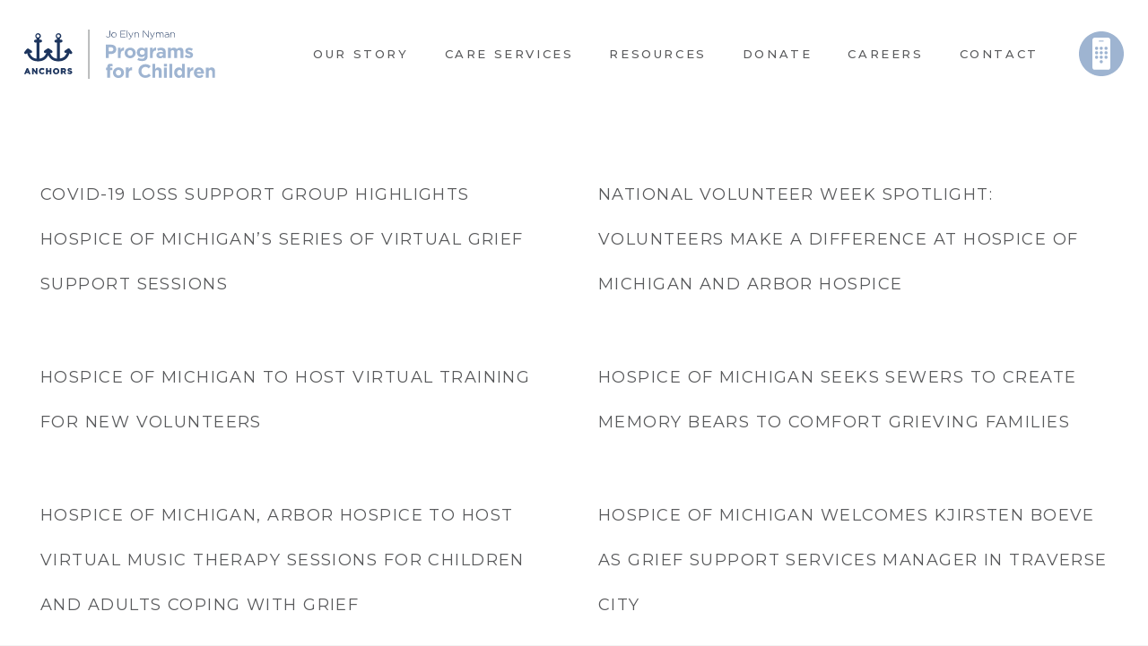

--- FILE ---
content_type: text/html; charset=UTF-8
request_url: https://anchors4children.org/author/homwp/page/3/
body_size: 17358
content:
<!DOCTYPE HTML>
<html lang="en-US">
<head>
	<meta charset="UTF-8">
	<title>arborwp &#8211; Page 3 &#8211; Anchors Programs for Children</title>
<meta name='robots' content='max-image-preview:large' />
<link rel='dns-prefetch' href='//fonts.googleapis.com' />
<link rel="alternate" type="application/rss+xml" title="Anchors Programs for Children &raquo; Feed" href="https://anchors4children.org/feed/" />
<link rel="alternate" type="application/rss+xml" title="Anchors Programs for Children &raquo; Comments Feed" href="https://anchors4children.org/comments/feed/" />
<link rel="alternate" type="application/rss+xml" title="Anchors Programs for Children &raquo; Posts by arborwp Feed" href="https://anchors4children.org/author/homwp/feed/" />
<meta name="viewport" content="width=device-width, initial-scale=1">
<meta name="SKYPE_TOOLBAR" content="SKYPE_TOOLBAR_PARSER_COMPATIBLE">
<meta name="theme-color" content="#f6f6f6">
<meta property="og:title" content="arborwp &#8211; Page 3 &#8211; Anchors Programs for Children">
<meta property="og:url" content="https://anchors4children.org/author/homwp/page/3/">
<meta property="og:locale" content="en_US">
<meta property="og:site_name" content="Anchors Programs for Children">
<meta property="og:type" content="website">
<script>
window._wpemojiSettings = {"baseUrl":"https:\/\/s.w.org\/images\/core\/emoji\/15.0.3\/72x72\/","ext":".png","svgUrl":"https:\/\/s.w.org\/images\/core\/emoji\/15.0.3\/svg\/","svgExt":".svg","source":{"concatemoji":"https:\/\/anchors4children.org\/wp-includes\/js\/wp-emoji-release.min.js?ver=6.5.7"}};
/*! This file is auto-generated */
!function(i,n){var o,s,e;function c(e){try{var t={supportTests:e,timestamp:(new Date).valueOf()};sessionStorage.setItem(o,JSON.stringify(t))}catch(e){}}function p(e,t,n){e.clearRect(0,0,e.canvas.width,e.canvas.height),e.fillText(t,0,0);var t=new Uint32Array(e.getImageData(0,0,e.canvas.width,e.canvas.height).data),r=(e.clearRect(0,0,e.canvas.width,e.canvas.height),e.fillText(n,0,0),new Uint32Array(e.getImageData(0,0,e.canvas.width,e.canvas.height).data));return t.every(function(e,t){return e===r[t]})}function u(e,t,n){switch(t){case"flag":return n(e,"\ud83c\udff3\ufe0f\u200d\u26a7\ufe0f","\ud83c\udff3\ufe0f\u200b\u26a7\ufe0f")?!1:!n(e,"\ud83c\uddfa\ud83c\uddf3","\ud83c\uddfa\u200b\ud83c\uddf3")&&!n(e,"\ud83c\udff4\udb40\udc67\udb40\udc62\udb40\udc65\udb40\udc6e\udb40\udc67\udb40\udc7f","\ud83c\udff4\u200b\udb40\udc67\u200b\udb40\udc62\u200b\udb40\udc65\u200b\udb40\udc6e\u200b\udb40\udc67\u200b\udb40\udc7f");case"emoji":return!n(e,"\ud83d\udc26\u200d\u2b1b","\ud83d\udc26\u200b\u2b1b")}return!1}function f(e,t,n){var r="undefined"!=typeof WorkerGlobalScope&&self instanceof WorkerGlobalScope?new OffscreenCanvas(300,150):i.createElement("canvas"),a=r.getContext("2d",{willReadFrequently:!0}),o=(a.textBaseline="top",a.font="600 32px Arial",{});return e.forEach(function(e){o[e]=t(a,e,n)}),o}function t(e){var t=i.createElement("script");t.src=e,t.defer=!0,i.head.appendChild(t)}"undefined"!=typeof Promise&&(o="wpEmojiSettingsSupports",s=["flag","emoji"],n.supports={everything:!0,everythingExceptFlag:!0},e=new Promise(function(e){i.addEventListener("DOMContentLoaded",e,{once:!0})}),new Promise(function(t){var n=function(){try{var e=JSON.parse(sessionStorage.getItem(o));if("object"==typeof e&&"number"==typeof e.timestamp&&(new Date).valueOf()<e.timestamp+604800&&"object"==typeof e.supportTests)return e.supportTests}catch(e){}return null}();if(!n){if("undefined"!=typeof Worker&&"undefined"!=typeof OffscreenCanvas&&"undefined"!=typeof URL&&URL.createObjectURL&&"undefined"!=typeof Blob)try{var e="postMessage("+f.toString()+"("+[JSON.stringify(s),u.toString(),p.toString()].join(",")+"));",r=new Blob([e],{type:"text/javascript"}),a=new Worker(URL.createObjectURL(r),{name:"wpTestEmojiSupports"});return void(a.onmessage=function(e){c(n=e.data),a.terminate(),t(n)})}catch(e){}c(n=f(s,u,p))}t(n)}).then(function(e){for(var t in e)n.supports[t]=e[t],n.supports.everything=n.supports.everything&&n.supports[t],"flag"!==t&&(n.supports.everythingExceptFlag=n.supports.everythingExceptFlag&&n.supports[t]);n.supports.everythingExceptFlag=n.supports.everythingExceptFlag&&!n.supports.flag,n.DOMReady=!1,n.readyCallback=function(){n.DOMReady=!0}}).then(function(){return e}).then(function(){var e;n.supports.everything||(n.readyCallback(),(e=n.source||{}).concatemoji?t(e.concatemoji):e.wpemoji&&e.twemoji&&(t(e.twemoji),t(e.wpemoji)))}))}((window,document),window._wpemojiSettings);
</script>
<link rel='stylesheet' id='formidable-css' href='https://anchors4children.org/wp-content/plugins/formidable/css/formidableforms.css?ver=3111321' media='all' />
<style id='wp-emoji-styles-inline-css'>

	img.wp-smiley, img.emoji {
		display: inline !important;
		border: none !important;
		box-shadow: none !important;
		height: 1em !important;
		width: 1em !important;
		margin: 0 0.07em !important;
		vertical-align: -0.1em !important;
		background: none !important;
		padding: 0 !important;
	}
</style>
<style id='classic-theme-styles-inline-css'>
/*! This file is auto-generated */
.wp-block-button__link{color:#fff;background-color:#32373c;border-radius:9999px;box-shadow:none;text-decoration:none;padding:calc(.667em + 2px) calc(1.333em + 2px);font-size:1.125em}.wp-block-file__button{background:#32373c;color:#fff;text-decoration:none}
</style>
<style id='global-styles-inline-css'>
body{--wp--preset--color--black: #000000;--wp--preset--color--cyan-bluish-gray: #abb8c3;--wp--preset--color--white: #ffffff;--wp--preset--color--pale-pink: #f78da7;--wp--preset--color--vivid-red: #cf2e2e;--wp--preset--color--luminous-vivid-orange: #ff6900;--wp--preset--color--luminous-vivid-amber: #fcb900;--wp--preset--color--light-green-cyan: #7bdcb5;--wp--preset--color--vivid-green-cyan: #00d084;--wp--preset--color--pale-cyan-blue: #8ed1fc;--wp--preset--color--vivid-cyan-blue: #0693e3;--wp--preset--color--vivid-purple: #9b51e0;--wp--preset--gradient--vivid-cyan-blue-to-vivid-purple: linear-gradient(135deg,rgba(6,147,227,1) 0%,rgb(155,81,224) 100%);--wp--preset--gradient--light-green-cyan-to-vivid-green-cyan: linear-gradient(135deg,rgb(122,220,180) 0%,rgb(0,208,130) 100%);--wp--preset--gradient--luminous-vivid-amber-to-luminous-vivid-orange: linear-gradient(135deg,rgba(252,185,0,1) 0%,rgba(255,105,0,1) 100%);--wp--preset--gradient--luminous-vivid-orange-to-vivid-red: linear-gradient(135deg,rgba(255,105,0,1) 0%,rgb(207,46,46) 100%);--wp--preset--gradient--very-light-gray-to-cyan-bluish-gray: linear-gradient(135deg,rgb(238,238,238) 0%,rgb(169,184,195) 100%);--wp--preset--gradient--cool-to-warm-spectrum: linear-gradient(135deg,rgb(74,234,220) 0%,rgb(151,120,209) 20%,rgb(207,42,186) 40%,rgb(238,44,130) 60%,rgb(251,105,98) 80%,rgb(254,248,76) 100%);--wp--preset--gradient--blush-light-purple: linear-gradient(135deg,rgb(255,206,236) 0%,rgb(152,150,240) 100%);--wp--preset--gradient--blush-bordeaux: linear-gradient(135deg,rgb(254,205,165) 0%,rgb(254,45,45) 50%,rgb(107,0,62) 100%);--wp--preset--gradient--luminous-dusk: linear-gradient(135deg,rgb(255,203,112) 0%,rgb(199,81,192) 50%,rgb(65,88,208) 100%);--wp--preset--gradient--pale-ocean: linear-gradient(135deg,rgb(255,245,203) 0%,rgb(182,227,212) 50%,rgb(51,167,181) 100%);--wp--preset--gradient--electric-grass: linear-gradient(135deg,rgb(202,248,128) 0%,rgb(113,206,126) 100%);--wp--preset--gradient--midnight: linear-gradient(135deg,rgb(2,3,129) 0%,rgb(40,116,252) 100%);--wp--preset--font-size--small: 13px;--wp--preset--font-size--medium: 20px;--wp--preset--font-size--large: 36px;--wp--preset--font-size--x-large: 42px;--wp--preset--spacing--20: 0.44rem;--wp--preset--spacing--30: 0.67rem;--wp--preset--spacing--40: 1rem;--wp--preset--spacing--50: 1.5rem;--wp--preset--spacing--60: 2.25rem;--wp--preset--spacing--70: 3.38rem;--wp--preset--spacing--80: 5.06rem;--wp--preset--shadow--natural: 6px 6px 9px rgba(0, 0, 0, 0.2);--wp--preset--shadow--deep: 12px 12px 50px rgba(0, 0, 0, 0.4);--wp--preset--shadow--sharp: 6px 6px 0px rgba(0, 0, 0, 0.2);--wp--preset--shadow--outlined: 6px 6px 0px -3px rgba(255, 255, 255, 1), 6px 6px rgba(0, 0, 0, 1);--wp--preset--shadow--crisp: 6px 6px 0px rgba(0, 0, 0, 1);}:where(.is-layout-flex){gap: 0.5em;}:where(.is-layout-grid){gap: 0.5em;}body .is-layout-flex{display: flex;}body .is-layout-flex{flex-wrap: wrap;align-items: center;}body .is-layout-flex > *{margin: 0;}body .is-layout-grid{display: grid;}body .is-layout-grid > *{margin: 0;}:where(.wp-block-columns.is-layout-flex){gap: 2em;}:where(.wp-block-columns.is-layout-grid){gap: 2em;}:where(.wp-block-post-template.is-layout-flex){gap: 1.25em;}:where(.wp-block-post-template.is-layout-grid){gap: 1.25em;}.has-black-color{color: var(--wp--preset--color--black) !important;}.has-cyan-bluish-gray-color{color: var(--wp--preset--color--cyan-bluish-gray) !important;}.has-white-color{color: var(--wp--preset--color--white) !important;}.has-pale-pink-color{color: var(--wp--preset--color--pale-pink) !important;}.has-vivid-red-color{color: var(--wp--preset--color--vivid-red) !important;}.has-luminous-vivid-orange-color{color: var(--wp--preset--color--luminous-vivid-orange) !important;}.has-luminous-vivid-amber-color{color: var(--wp--preset--color--luminous-vivid-amber) !important;}.has-light-green-cyan-color{color: var(--wp--preset--color--light-green-cyan) !important;}.has-vivid-green-cyan-color{color: var(--wp--preset--color--vivid-green-cyan) !important;}.has-pale-cyan-blue-color{color: var(--wp--preset--color--pale-cyan-blue) !important;}.has-vivid-cyan-blue-color{color: var(--wp--preset--color--vivid-cyan-blue) !important;}.has-vivid-purple-color{color: var(--wp--preset--color--vivid-purple) !important;}.has-black-background-color{background-color: var(--wp--preset--color--black) !important;}.has-cyan-bluish-gray-background-color{background-color: var(--wp--preset--color--cyan-bluish-gray) !important;}.has-white-background-color{background-color: var(--wp--preset--color--white) !important;}.has-pale-pink-background-color{background-color: var(--wp--preset--color--pale-pink) !important;}.has-vivid-red-background-color{background-color: var(--wp--preset--color--vivid-red) !important;}.has-luminous-vivid-orange-background-color{background-color: var(--wp--preset--color--luminous-vivid-orange) !important;}.has-luminous-vivid-amber-background-color{background-color: var(--wp--preset--color--luminous-vivid-amber) !important;}.has-light-green-cyan-background-color{background-color: var(--wp--preset--color--light-green-cyan) !important;}.has-vivid-green-cyan-background-color{background-color: var(--wp--preset--color--vivid-green-cyan) !important;}.has-pale-cyan-blue-background-color{background-color: var(--wp--preset--color--pale-cyan-blue) !important;}.has-vivid-cyan-blue-background-color{background-color: var(--wp--preset--color--vivid-cyan-blue) !important;}.has-vivid-purple-background-color{background-color: var(--wp--preset--color--vivid-purple) !important;}.has-black-border-color{border-color: var(--wp--preset--color--black) !important;}.has-cyan-bluish-gray-border-color{border-color: var(--wp--preset--color--cyan-bluish-gray) !important;}.has-white-border-color{border-color: var(--wp--preset--color--white) !important;}.has-pale-pink-border-color{border-color: var(--wp--preset--color--pale-pink) !important;}.has-vivid-red-border-color{border-color: var(--wp--preset--color--vivid-red) !important;}.has-luminous-vivid-orange-border-color{border-color: var(--wp--preset--color--luminous-vivid-orange) !important;}.has-luminous-vivid-amber-border-color{border-color: var(--wp--preset--color--luminous-vivid-amber) !important;}.has-light-green-cyan-border-color{border-color: var(--wp--preset--color--light-green-cyan) !important;}.has-vivid-green-cyan-border-color{border-color: var(--wp--preset--color--vivid-green-cyan) !important;}.has-pale-cyan-blue-border-color{border-color: var(--wp--preset--color--pale-cyan-blue) !important;}.has-vivid-cyan-blue-border-color{border-color: var(--wp--preset--color--vivid-cyan-blue) !important;}.has-vivid-purple-border-color{border-color: var(--wp--preset--color--vivid-purple) !important;}.has-vivid-cyan-blue-to-vivid-purple-gradient-background{background: var(--wp--preset--gradient--vivid-cyan-blue-to-vivid-purple) !important;}.has-light-green-cyan-to-vivid-green-cyan-gradient-background{background: var(--wp--preset--gradient--light-green-cyan-to-vivid-green-cyan) !important;}.has-luminous-vivid-amber-to-luminous-vivid-orange-gradient-background{background: var(--wp--preset--gradient--luminous-vivid-amber-to-luminous-vivid-orange) !important;}.has-luminous-vivid-orange-to-vivid-red-gradient-background{background: var(--wp--preset--gradient--luminous-vivid-orange-to-vivid-red) !important;}.has-very-light-gray-to-cyan-bluish-gray-gradient-background{background: var(--wp--preset--gradient--very-light-gray-to-cyan-bluish-gray) !important;}.has-cool-to-warm-spectrum-gradient-background{background: var(--wp--preset--gradient--cool-to-warm-spectrum) !important;}.has-blush-light-purple-gradient-background{background: var(--wp--preset--gradient--blush-light-purple) !important;}.has-blush-bordeaux-gradient-background{background: var(--wp--preset--gradient--blush-bordeaux) !important;}.has-luminous-dusk-gradient-background{background: var(--wp--preset--gradient--luminous-dusk) !important;}.has-pale-ocean-gradient-background{background: var(--wp--preset--gradient--pale-ocean) !important;}.has-electric-grass-gradient-background{background: var(--wp--preset--gradient--electric-grass) !important;}.has-midnight-gradient-background{background: var(--wp--preset--gradient--midnight) !important;}.has-small-font-size{font-size: var(--wp--preset--font-size--small) !important;}.has-medium-font-size{font-size: var(--wp--preset--font-size--medium) !important;}.has-large-font-size{font-size: var(--wp--preset--font-size--large) !important;}.has-x-large-font-size{font-size: var(--wp--preset--font-size--x-large) !important;}
.wp-block-navigation a:where(:not(.wp-element-button)){color: inherit;}
:where(.wp-block-post-template.is-layout-flex){gap: 1.25em;}:where(.wp-block-post-template.is-layout-grid){gap: 1.25em;}
:where(.wp-block-columns.is-layout-flex){gap: 2em;}:where(.wp-block-columns.is-layout-grid){gap: 2em;}
.wp-block-pullquote{font-size: 1.5em;line-height: 1.6;}
</style>
<link rel='stylesheet' id='us-fonts-css' href='https://fonts.googleapis.com/css?family=Montserrat%3A400%2C500%2C700&#038;display=swap&#038;ver=6.5.7' media='all' />
<link rel='stylesheet' id='us-style-css' href='https://anchors4children.org/wp-content/themes/Impreza/css/style.min.css?ver=8.5.1' media='all' />
<!--n2css--><!--n2js--><script src="https://anchors4children.org/wp-includes/js/jquery/jquery.min.js?ver=3.7.1" id="jquery-core-js"></script>
<script id="hashbar-frontend-js-extra">
var hashbar_localize = {"dont_show_bar_after_close":"","notification_display_time":"400","bar_keep_closed":"","cookies_expire_time":"","cookies_expire_type":""};
</script>
<script src="https://anchors4children.org/wp-content/plugins/hashbar-wp-notification-bar/assets/js/frontend.js?ver=1.8.0" id="hashbar-frontend-js"></script>
<script src="https://anchors4children.org/wp-content/plugins/hashbar-wp-notification-bar/assets/js/js.cookie.min.js?ver=1.8.0" id="js-cookie-js"></script>
<link rel="https://api.w.org/" href="https://anchors4children.org/wp-json/" /><link rel="alternate" type="application/json" href="https://anchors4children.org/wp-json/wp/v2/users/1" /><link rel="EditURI" type="application/rsd+xml" title="RSD" href="https://anchors4children.org/xmlrpc.php?rsd" />
<meta name="generator" content="WordPress 6.5.7" />
<script>document.documentElement.className += " js";</script>
		<script>
			if ( ! /Android|webOS|iPhone|iPad|iPod|BlackBerry|IEMobile|Opera Mini/i.test( navigator.userAgent ) ) {
				var root = document.getElementsByTagName( 'html' )[ 0 ]
				root.className += " no-touch";
			}
		</script>
		<link rel="icon" href="https://anchors4children.org/wp-content/uploads/2023/08/Favicon_Anchors-65x65.png" sizes="32x32" />
<link rel="icon" href="https://anchors4children.org/wp-content/uploads/2023/08/Favicon_Anchors.png" sizes="192x192" />
<link rel="apple-touch-icon" href="https://anchors4children.org/wp-content/uploads/2023/08/Favicon_Anchors.png" />
<meta name="msapplication-TileImage" content="https://anchors4children.org/wp-content/uploads/2023/08/Favicon_Anchors.png" />
		<style id="us-icon-fonts">@font-face{font-display:block;font-style:normal;font-family:"Font Awesome 5 Brands";font-weight:400;src:url("https://anchors4children.org/wp-content/themes/Impreza/fonts/fa-brands-400.woff2?ver=8.5.1") format("woff2"),url("https://anchors4children.org/wp-content/themes/Impreza/fonts/fa-brands-400.woff?ver=8.5.1") format("woff")}.fab{font-family:"Font Awesome 5 Brands";font-weight:400}@font-face{font-family:"fontawesome";font-display:block;font-style:normal;font-weight:400;src:url("https://anchors4children.org/wp-content/themes/Impreza/fonts/fa-fallback.woff?ver=8.5.1") format("woff")}</style>
				<style id="us-theme-options-css">:root{--color-header-middle-bg:#ffffff;--color-header-middle-bg-grad:#ffffff;--color-header-middle-text:#58595b;--color-header-middle-text-hover:#58595b;--color-header-transparent-bg:transparent;--color-header-transparent-bg-grad:transparent;--color-header-transparent-text:rgba(255,255,255,0.66);--color-header-transparent-text-hover:#ffffff;--color-chrome-toolbar:#f6f6f6;--color-chrome-toolbar-grad:#f6f6f6;--color-header-top-bg:#f6f6f6;--color-header-top-bg-grad:#f6f6f6;--color-header-top-text:#333333;--color-header-top-text-hover:#58595b;--color-header-top-transparent-bg:rgba(0,0,0,0.2);--color-header-top-transparent-bg-grad:rgba(0,0,0,0.2);--color-header-top-transparent-text:rgba(255,255,255,0.66);--color-header-top-transparent-text-hover:#fff;--color-content-bg:#ffffff;--color-content-bg-grad:#ffffff;--color-content-bg-alt:#f3f3f3;--color-content-bg-alt-grad:#f3f3f3;--color-content-border:#808285;--color-content-heading:#58595b;--color-content-heading-grad:#58595b;--color-content-text:#808285;--color-content-link:#a0b5d2;--color-content-link-hover:#808285;--color-content-primary:#a0b5d2;--color-content-primary-grad:#a0b5d2;--color-content-secondary:#000000;--color-content-secondary-grad:#000000;--color-content-faded:#999999;--color-content-overlay:rgba(0,0,0,0.75);--color-content-overlay-grad:rgba(0,0,0,0.75);--color-alt-content-bg:#f3f3f3;--color-alt-content-bg-grad:#f3f3f3;--color-alt-content-bg-alt:#ffffff;--color-alt-content-bg-alt-grad:#ffffff;--color-alt-content-border:#808285;--color-alt-content-heading:#000000;--color-alt-content-heading-grad:#000000;--color-alt-content-text:#808285;--color-alt-content-link:#a0b5d2;--color-alt-content-link-hover:#808285;--color-alt-content-primary:#a0b5d2;--color-alt-content-primary-grad:#a0b5d2;--color-alt-content-secondary:#000000;--color-alt-content-secondary-grad:#000000;--color-alt-content-faded:#999999;--color-alt-content-overlay:rgba(0,0,0,0.75);--color-alt-content-overlay-grad:rgba(0,0,0,0.75);--color-footer-bg:#ffffff;--color-footer-bg-grad:#ffffff;--color-footer-bg-alt:#f6f6f6;--color-footer-bg-alt-grad:#f6f6f6;--color-footer-border:#a0b5d2;--color-footer-text:#666666;--color-footer-link:#000000;--color-footer-link-hover:#000000;--color-subfooter-bg:#222222;--color-subfooter-bg-grad:#222222;--color-subfooter-bg-alt:#333333;--color-subfooter-bg-alt-grad:#333333;--color-subfooter-border:#a0b5d2;--color-subfooter-text:#ffffff;--color-subfooter-link:#ffffff;--color-subfooter-link-hover:#ffffff;--color-content-primary-faded:rgba(160,181,210,0.15);--box-shadow:0 5px 15px rgba(0,0,0,.15);--box-shadow-up:0 -5px 15px rgba(0,0,0,.15);--site-content-width:1600px;--inputs-font-size:18px;--inputs-height:3.2em;--inputs-padding:1em;--inputs-border-width:2px;--inputs-text-color:#414042;--font-body:"Montserrat",sans-serif;--font-h1:"Montserrat",sans-serif;--font-h2:"Montserrat",sans-serif;--font-h3:"Montserrat",sans-serif;--font-h4:"Montserrat",sans-serif;--font-h5:"Montserrat",sans-serif;--font-h6:"Montserrat",sans-serif}h2{color:#58595b}h3{color:#58595b!important}h4{color:#58595b!important}html,.l-header .widget,.menu-item-object-us_page_block{font-family:var(--font-body);font-weight:400;font-size:18px;line-height:33px}h1{font-family:var(--font-h1);font-weight:400;font-size:2rem;line-height:1.3;letter-spacing:0.08em;margin-bottom:1.5rem}h2{font-family:var(--font-h2);font-weight:400;font-size:2.25rem;line-height:50px;letter-spacing:0.08em;margin-bottom:1.5rem;text-transform:uppercase}h3{font-family:var(--font-h3);font-weight:400;font-size:34px;line-height:1.1;letter-spacing:0.15em;margin-bottom:1.5rem;text-transform:uppercase}.widgettitle,h4{font-family:var(--font-h4);font-weight:100;font-size:24px;line-height:1.3;letter-spacing:0em;margin-bottom:1.4rem}h5{font-family:var(--font-h5);font-weight:400;font-size:22px;line-height:1.4;letter-spacing:0em;margin-bottom:1.5rem}h6{font-family:var(--font-h6);font-weight:400;font-size:20px;line-height:1.4;letter-spacing:0em;margin-bottom:1.5rem}@media (max-width:600px){html{font-size:14px;line-height:40px}h1{font-size:1.53rem}h1.vc_custom_heading:not([class*="us_custom_"]){font-size:1.53rem!important}h2{font-size:22px}h2.vc_custom_heading:not([class*="us_custom_"]){font-size:22px!important}h3{font-size:18px}h3.vc_custom_heading:not([class*="us_custom_"]){font-size:18px!important}.widgettitle,h4{font-size:15px}h4.vc_custom_heading:not([class*="us_custom_"]){font-size:15px!important}h5{font-size:20px}h5.vc_custom_heading:not([class*="us_custom_"]){font-size:20px!important}h6{font-size:18px}h6.vc_custom_heading:not([class*="us_custom_"]){font-size:18px!important}}body{background:var(--color-alt-content-bg)}.l-canvas.type_boxed,.l-canvas.type_boxed .l-subheader,.l-canvas.type_boxed~.l-footer{max-width:1700px}.l-subheader-h,.l-section-h,.l-main .aligncenter,.w-tabs-section-content-h{max-width:1600px}.post-password-form{max-width:calc(1600px + 5rem)}@media screen and (max-width:1690px){.l-main .aligncenter{max-width:calc(100vw - 5rem)}}@media (min-width:1281px){body.usb_preview .hide_on_default{opacity:0.25!important}body:not(.usb_preview) .hide_on_default{display:none!important}}@media (min-width:1025px) and (max-width:1280px){body.usb_preview .hide_on_laptops{opacity:0.25!important}body:not(.usb_preview) .hide_on_laptops{display:none!important}}@media (min-width:601px) and (max-width:1024px){body.usb_preview .hide_on_tablets{opacity:0.25!important}body:not(.usb_preview) .hide_on_tablets{display:none!important}}@media (max-width:600px){body.usb_preview .hide_on_mobiles{opacity:0.25!important}body:not(.usb_preview) .hide_on_mobiles{display:none!important}}@media (max-width:1280px){.g-cols.laptops-cols_1{grid-template-columns:100%}.g-cols.laptops-cols_2{grid-template-columns:repeat(2,1fr)}.g-cols.laptops-cols_3{grid-template-columns:repeat(3,1fr)}.g-cols.laptops-cols_4{grid-template-columns:repeat(4,1fr)}.g-cols.laptops-cols_5{grid-template-columns:repeat(5,1fr)}.g-cols.laptops-cols_6{grid-template-columns:repeat(6,1fr)}.g-cols.laptops-cols_1-2{grid-template-columns:1fr 2fr}.g-cols.laptops-cols_2-1{grid-template-columns:2fr 1fr}.g-cols.laptops-cols_2-3{grid-template-columns:2fr 3fr}.g-cols.laptops-cols_3-2{grid-template-columns:3fr 2fr}.g-cols.laptops-cols_1-3{grid-template-columns:1fr 3fr}.g-cols.laptops-cols_3-1{grid-template-columns:3fr 1fr}.g-cols.laptops-cols_1-4{grid-template-columns:1fr 4fr}.g-cols.laptops-cols_4-1{grid-template-columns:4fr 1fr}.g-cols.laptops-cols_1-5{grid-template-columns:1fr 5fr}.g-cols.laptops-cols_5-1{grid-template-columns:5fr 1fr}.g-cols.laptops-cols_1-2-1{grid-template-columns:1fr 2fr 1fr}.g-cols.laptops-cols_1-3-1{grid-template-columns:1fr 3fr 1fr}.g-cols.laptops-cols_1-4-1{grid-template-columns:1fr 4fr 1fr}}@media (max-width:1024px){.g-cols.tablets-cols_1{grid-template-columns:100%}.g-cols.tablets-cols_2{grid-template-columns:repeat(2,1fr)}.g-cols.tablets-cols_3{grid-template-columns:repeat(3,1fr)}.g-cols.tablets-cols_4{grid-template-columns:repeat(4,1fr)}.g-cols.tablets-cols_5{grid-template-columns:repeat(5,1fr)}.g-cols.tablets-cols_6{grid-template-columns:repeat(6,1fr)}.g-cols.tablets-cols_1-2{grid-template-columns:1fr 2fr}.g-cols.tablets-cols_2-1{grid-template-columns:2fr 1fr}.g-cols.tablets-cols_2-3{grid-template-columns:2fr 3fr}.g-cols.tablets-cols_3-2{grid-template-columns:3fr 2fr}.g-cols.tablets-cols_1-3{grid-template-columns:1fr 3fr}.g-cols.tablets-cols_3-1{grid-template-columns:3fr 1fr}.g-cols.tablets-cols_1-4{grid-template-columns:1fr 4fr}.g-cols.tablets-cols_4-1{grid-template-columns:4fr 1fr}.g-cols.tablets-cols_1-5{grid-template-columns:1fr 5fr}.g-cols.tablets-cols_5-1{grid-template-columns:5fr 1fr}.g-cols.tablets-cols_1-2-1{grid-template-columns:1fr 2fr 1fr}.g-cols.tablets-cols_1-3-1{grid-template-columns:1fr 3fr 1fr}.g-cols.tablets-cols_1-4-1{grid-template-columns:1fr 4fr 1fr}}@media (max-width:600px){.g-cols.mobiles-cols_1{grid-template-columns:100%}.g-cols.mobiles-cols_2{grid-template-columns:repeat(2,1fr)}.g-cols.mobiles-cols_3{grid-template-columns:repeat(3,1fr)}.g-cols.mobiles-cols_4{grid-template-columns:repeat(4,1fr)}.g-cols.mobiles-cols_5{grid-template-columns:repeat(5,1fr)}.g-cols.mobiles-cols_6{grid-template-columns:repeat(6,1fr)}.g-cols.mobiles-cols_1-2{grid-template-columns:1fr 2fr}.g-cols.mobiles-cols_2-1{grid-template-columns:2fr 1fr}.g-cols.mobiles-cols_2-3{grid-template-columns:2fr 3fr}.g-cols.mobiles-cols_3-2{grid-template-columns:3fr 2fr}.g-cols.mobiles-cols_1-3{grid-template-columns:1fr 3fr}.g-cols.mobiles-cols_3-1{grid-template-columns:3fr 1fr}.g-cols.mobiles-cols_1-4{grid-template-columns:1fr 4fr}.g-cols.mobiles-cols_4-1{grid-template-columns:4fr 1fr}.g-cols.mobiles-cols_1-5{grid-template-columns:1fr 5fr}.g-cols.mobiles-cols_5-1{grid-template-columns:5fr 1fr}.g-cols.mobiles-cols_1-2-1{grid-template-columns:1fr 2fr 1fr}.g-cols.mobiles-cols_1-3-1{grid-template-columns:1fr 3fr 1fr}.g-cols.mobiles-cols_1-4-1{grid-template-columns:1fr 4fr 1fr}.g-cols:not([style*="grid-gap"]){grid-gap:1.5rem}}@media (max-width:991px){.l-canvas{overflow:hidden}.g-cols.via_flex.reversed{flex-direction:column-reverse}.g-cols.via_grid.reversed>div:last-of-type{order:-1}.g-cols.via_flex>div:not([class*=" vc_col-"]){width:100%;margin:0 0 1.5rem}.g-cols.via_grid.tablets-cols_inherit.mobiles-cols_1{grid-template-columns:100%}.g-cols.via_flex.type_boxes>div,.g-cols.via_flex.reversed>div:first-child,.g-cols.via_flex:not(.reversed)>div:last-child,.g-cols.via_flex>div.has_bg_color{margin-bottom:0}.g-cols.via_flex.type_default>.wpb_column.stretched{margin-left:-1rem;margin-right:-1rem}.g-cols.via_grid>.wpb_column.stretched,.g-cols.via_flex.type_boxes>.wpb_column.stretched{margin-left:-2.5rem;margin-right:-2.5rem;width:auto}.vc_column-inner.type_sticky>.wpb_wrapper,.vc_column_container.type_sticky>.vc_column-inner{top:0!important}}@media (min-width:992px){body:not(.rtl) .l-section.for_sidebar.at_left>div>.l-sidebar,.rtl .l-section.for_sidebar.at_right>div>.l-sidebar{order:-1}.vc_column_container.type_sticky>.vc_column-inner,.vc_column-inner.type_sticky>.wpb_wrapper{position:-webkit-sticky;position:sticky}.l-section.type_sticky{position:-webkit-sticky;position:sticky;top:0;z-index:11;transform:translateZ(0); transition:top 0.3s cubic-bezier(.78,.13,.15,.86) 0.1s}.admin-bar .l-section.type_sticky{top:32px}.l-section.type_sticky>.l-section-h{transition:padding-top 0.3s}.header_hor .l-header.pos_fixed:not(.down)~.l-main .l-section.type_sticky:not(:first-of-type){top:var(--header-sticky-height)}.admin-bar.header_hor .l-header.pos_fixed:not(.down)~.l-main .l-section.type_sticky:not(:first-of-type){top:calc( var(--header-sticky-height) + 32px )}.header_hor .l-header.pos_fixed.sticky:not(.down)~.l-main .l-section.type_sticky:first-of-type>.l-section-h{padding-top:var(--header-sticky-height)}}@media screen and (min-width:1690px){.g-cols.via_flex.type_default>.wpb_column.stretched:first-of-type{margin-left:calc( var(--site-content-width) / 2 + 0px / 2 + 1.5rem - 50vw)}.g-cols.via_flex.type_default>.wpb_column.stretched:last-of-type{margin-right:calc( var(--site-content-width) / 2 + 0px / 2 + 1.5rem - 50vw)}.l-main .alignfull, .w-separator.width_screen,.g-cols.via_grid>.wpb_column.stretched:first-of-type,.g-cols.via_flex.type_boxes>.wpb_column.stretched:first-of-type{margin-left:calc( var(--site-content-width) / 2 + 0px / 2 - 50vw )}.l-main .alignfull, .w-separator.width_screen,.g-cols.via_grid>.wpb_column.stretched:last-of-type,.g-cols.via_flex.type_boxes>.wpb_column.stretched:last-of-type{margin-right:calc( var(--site-content-width) / 2 + 0px / 2 - 50vw )}}@media (max-width:600px){.w-form-row.for_submit .w-btn{font-size:var(--btn-size-mobiles)!important}}a,button,input[type="submit"],.ui-slider-handle{outline:none!important}.w-toplink,.w-header-show{background:rgba(0,0,0,0.3)}.no-touch .w-toplink.active:hover,.no-touch .w-header-show:hover{background:var(--color-content-primary-grad)}button[type="submit"]:not(.w-btn),input[type="submit"]{font-family:var(--font-h1);font-size:16px;line-height:1.2!important;font-weight:400;font-style:normal;text-transform:none;letter-spacing:0em;border-radius:0em;padding:1.1em 4.2em;box-shadow:0 0em 0em rgba(0,0,0,0.2);background:var(--color-content-primary);border-color:var(--color-content-primary);color:#ffffff!important}button[type="submit"]:not(.w-btn):before,input[type="submit"]{border-width:2px}.no-touch button[type="submit"]:not(.w-btn):hover,.no-touch input[type="submit"]:hover{box-shadow:0 0em 0em rgba(0,0,0,0.2);background:transparent;border-color:var(--color-content-primary);color:var(--color-content-primary)!important}.us-nav-style_1>*,.navstyle_1>.owl-nav div,.us-btn-style_1{font-family:var(--font-h1);font-size:16px;line-height:1.2!important;font-weight:400;font-style:normal;text-transform:none;letter-spacing:0em;border-radius:0em;padding:1.1em 4.2em;background:var(--color-content-primary);border-color:var(--color-content-primary);color:#ffffff!important;box-shadow:0 0em 0em rgba(0,0,0,0.2)}.us-nav-style_1>*:before,.navstyle_1>.owl-nav div:before,.us-btn-style_1:before{border-width:2px}.us-nav-style_1>span.current,.no-touch .us-nav-style_1>a:hover,.no-touch .navstyle_1>.owl-nav div:hover,.no-touch .us-btn-style_1:hover{box-shadow:0 0em 0em rgba(0,0,0,0.2);background:transparent;border-color:var(--color-content-primary);color:var(--color-content-primary)!important}.us-nav-style_1>*{min-width:calc(1.2em + 2 * 1.1em)}.us-nav-style_4>*,.navstyle_4>.owl-nav div,.us-btn-style_4{font-family:var(--font-h1);font-size:16px;line-height:1.20!important;font-weight:400;font-style:normal;text-transform:none;letter-spacing:0em;border-radius:0em;padding:1.1em 4.2em;background:var(--color-content-primary);border-color:var(--color-content-primary);color:#ffffff!important;box-shadow:0 0em 0em rgba(0,0,0,0.2)}.us-nav-style_4>*:before,.navstyle_4>.owl-nav div:before,.us-btn-style_4:before{border-width:2px}.us-nav-style_4>span.current,.no-touch .us-nav-style_4>a:hover,.no-touch .navstyle_4>.owl-nav div:hover,.no-touch .us-btn-style_4:hover{box-shadow:0 0em 0em rgba(0,0,0,0.2);background:transparent;border-color:var(--color-header-middle-bg);color:var(--color-header-middle-bg)!important}.us-nav-style_4>*{min-width:calc(1.20em + 2 * 1.1em)}.us-nav-style_3>*,.navstyle_3>.owl-nav div,.us-btn-style_3{font-size:16px;line-height:1.2!important;font-weight:700;font-style:normal;text-transform:none;letter-spacing:0.05em;border-radius:0em;padding:1.1em 2em;background:transparent;border-color:#a0b5d2;color:#a0b5d2!important;box-shadow:0 0em 0em rgba(0,0,0,0.2)}.us-nav-style_3>*:before,.navstyle_3>.owl-nav div:before,.us-btn-style_3:before{border-width:2px}.us-nav-style_3>span.current,.no-touch .us-nav-style_3>a:hover,.no-touch .navstyle_3>.owl-nav div:hover,.no-touch .us-btn-style_3:hover{box-shadow:0 0em 0em rgba(0,0,0,0.2);background:#a0b5d2;border-color:#a0b5d2;color:#ffffff!important}.us-nav-style_3>*{min-width:calc(1.2em + 2 * 1.1em)}.w-filter.state_desktop.style_drop_default .w-filter-item-title,.select2-selection,select,textarea,input:not([type="submit"]),.w-form-checkbox,.w-form-radio{font-family:var(--font-h1);font-weight:400;letter-spacing:0em;border-radius:0rem;background:var(--color-content-bg);border-color:#a6a6a8;color:#414042}.w-filter.state_desktop.style_drop_default .w-filter-item-title:focus,.select2-container--open .select2-selection,select:focus,textarea:focus,input:not([type="submit"]):focus,input:focus + .w-form-checkbox,input:focus + .w-form-radio{border-color:#a0b5d2!important}.w-form-row.move_label .w-form-row-label{font-size:18px;top:calc(3.2em/2 + 2px - 0.7em);margin:0 1em;background-color:var(--color-content-bg);color:#414042}.w-form-row.with_icon.move_label .w-form-row-label{margin-left:calc(1.6em + 1em)}.style_phone6-1>*{background-image:url(https://anchors4children.org/wp-content/themes/Impreza/img/phone-6-black-real.png)}.style_phone6-2>*{background-image:url(https://anchors4children.org/wp-content/themes/Impreza/img/phone-6-white-real.png)}.style_phone6-3>*{background-image:url(https://anchors4children.org/wp-content/themes/Impreza/img/phone-6-black-flat.png)}.style_phone6-4>*{background-image:url(https://anchors4children.org/wp-content/themes/Impreza/img/phone-6-white-flat.png)}.leaflet-default-icon-path{background-image:url(https://anchors4children.org/wp-content/themes/Impreza/common/css/vendor/images/marker-icon.png)}</style>
				<style id="us-header-css"> .l-subheader.at_middle,.l-subheader.at_middle .w-dropdown-list,.l-subheader.at_middle .type_mobile .w-nav-list.level_1{background:var(--color-header-middle-bg);color:#58595b}.no-touch .l-subheader.at_middle a:hover,.no-touch .l-header.bg_transparent .l-subheader.at_middle .w-dropdown.opened a:hover{color:#58595b}.l-header.bg_transparent:not(.sticky) .l-subheader.at_middle{background:var(--color-header-transparent-bg);color:var(--color-header-transparent-text)}.no-touch .l-header.bg_transparent:not(.sticky) .at_middle .w-cart-link:hover,.no-touch .l-header.bg_transparent:not(.sticky) .at_middle .w-text a:hover,.no-touch .l-header.bg_transparent:not(.sticky) .at_middle .w-html a:hover,.no-touch .l-header.bg_transparent:not(.sticky) .at_middle .w-nav>a:hover,.no-touch .l-header.bg_transparent:not(.sticky) .at_middle .w-menu a:hover,.no-touch .l-header.bg_transparent:not(.sticky) .at_middle .w-search>a:hover,.no-touch .l-header.bg_transparent:not(.sticky) .at_middle .w-dropdown a:hover,.no-touch .l-header.bg_transparent:not(.sticky) .at_middle .type_desktop .menu-item.level_1:hover>a{color:var(--color-header-transparent-text-hover)}.header_ver .l-header{background:var(--color-header-middle-bg);color:#58595b}@media (min-width:1281px){.hidden_for_default{display:none!important}.l-subheader.at_top{display:none}.l-subheader.at_bottom{display:none}.l-header{position:relative;z-index:111;width:100%}.l-subheader{margin:0 auto}.l-subheader.width_full{padding-left:1.5rem;padding-right:1.5rem}.l-subheader-h{display:flex;align-items:center;position:relative;margin:0 auto;height:inherit}.w-header-show{display:none}.l-header.pos_fixed{position:fixed;left:0}.l-header.pos_fixed:not(.notransition) .l-subheader{transition-property:transform,background,box-shadow,line-height,height;transition-duration:0.3s;transition-timing-function:cubic-bezier(.78,.13,.15,.86)}.header_hor .l-header.sticky_auto_hide{transition:transform 0.3s cubic-bezier(.78,.13,.15,.86) 0.1s}.header_hor .l-header.sticky_auto_hide.down{transform:translateY(-110%)}.l-header.bg_transparent:not(.sticky) .l-subheader{box-shadow:none!important;background:none}.l-header.bg_transparent~.l-main .l-section.width_full.height_auto:first-of-type>.l-section-h{padding-top:0!important;padding-bottom:0!important}.l-header.pos_static.bg_transparent{position:absolute;left:0}.l-subheader.width_full .l-subheader-h{max-width:none!important}.l-header.shadow_thin .l-subheader.at_middle,.l-header.shadow_thin .l-subheader.at_bottom{box-shadow:0 1px 0 rgba(0,0,0,0.08)}.l-header.shadow_wide .l-subheader.at_middle,.l-header.shadow_wide .l-subheader.at_bottom{box-shadow:0 3px 5px -1px rgba(0,0,0,0.1),0 2px 1px -1px rgba(0,0,0,0.05)}.header_hor .l-subheader-cell>.w-cart{margin-left:0;margin-right:0}:root{--header-height:120px;--header-sticky-height:64px}.l-header:before{content:'120'}.l-header.sticky:before{content:'64'}.l-subheader.at_top{line-height:36px;height:36px}.l-header.sticky .l-subheader.at_top{line-height:36px;height:36px}.l-subheader.at_middle{line-height:120px;height:120px}.l-header.sticky .l-subheader.at_middle{line-height:64px;height:64px}.l-subheader.at_bottom{line-height:50px;height:50px}.l-header.sticky .l-subheader.at_bottom{line-height:50px;height:50px}.headerinpos_above .l-header.pos_fixed{overflow:hidden;transition:transform 0.3s;transform:translate3d(0,-100%,0)}.headerinpos_above .l-header.pos_fixed.sticky{overflow:visible;transform:none}.headerinpos_above .l-header.pos_fixed~.l-section>.l-section-h,.headerinpos_above .l-header.pos_fixed~.l-main .l-section:first-of-type>.l-section-h{padding-top:0!important}.headerinpos_below .l-header.pos_fixed:not(.sticky){position:absolute;top:100%}.headerinpos_below .l-header.pos_fixed~.l-main>.l-section:first-of-type>.l-section-h{padding-top:0!important}.headerinpos_below .l-header.pos_fixed~.l-main .l-section.full_height:nth-of-type(2){min-height:100vh}.headerinpos_below .l-header.pos_fixed~.l-main>.l-section:nth-of-type(2)>.l-section-h{padding-top:var(--header-height)}.headerinpos_bottom .l-header.pos_fixed:not(.sticky){position:absolute;top:100vh}.headerinpos_bottom .l-header.pos_fixed~.l-main>.l-section:first-of-type>.l-section-h{padding-top:0!important}.headerinpos_bottom .l-header.pos_fixed~.l-main>.l-section:first-of-type>.l-section-h{padding-bottom:var(--header-height)}.headerinpos_bottom .l-header.pos_fixed.bg_transparent~.l-main .l-section.valign_center:not(.height_auto):first-of-type>.l-section-h{top:calc( var(--header-height) / 2 )}.headerinpos_bottom .l-header.pos_fixed:not(.sticky) .w-cart-dropdown,.headerinpos_bottom .l-header.pos_fixed:not(.sticky) .w-nav.type_desktop .w-nav-list.level_2{bottom:100%;transform-origin:0 100%}.headerinpos_bottom .l-header.pos_fixed:not(.sticky) .w-nav.type_mobile.m_layout_dropdown .w-nav-list.level_1{top:auto;bottom:100%;box-shadow:var(--box-shadow-up)}.headerinpos_bottom .l-header.pos_fixed:not(.sticky) .w-nav.type_desktop .w-nav-list.level_3,.headerinpos_bottom .l-header.pos_fixed:not(.sticky) .w-nav.type_desktop .w-nav-list.level_4{top:auto;bottom:0;transform-origin:0 100%}.headerinpos_bottom .l-header.pos_fixed:not(.sticky) .w-dropdown-list{top:auto;bottom:-0.4em;padding-top:0.4em;padding-bottom:2.4em}.admin-bar .l-header.pos_static.bg_solid~.l-main .l-section.full_height:first-of-type{min-height:calc( 100vh - var(--header-height) - 32px )}.admin-bar .l-header.pos_fixed:not(.sticky_auto_hide)~.l-main .l-section.full_height:not(:first-of-type){min-height:calc( 100vh - var(--header-sticky-height) - 32px )}.admin-bar.headerinpos_below .l-header.pos_fixed~.l-main .l-section.full_height:nth-of-type(2){min-height:calc(100vh - 32px)}}@media (min-width:1025px) and (max-width:1280px){.hidden_for_default{display:none!important}.l-subheader.at_top{display:none}.l-subheader.at_bottom{display:none}.l-header{position:relative;z-index:111;width:100%}.l-subheader{margin:0 auto}.l-subheader.width_full{padding-left:1.5rem;padding-right:1.5rem}.l-subheader-h{display:flex;align-items:center;position:relative;margin:0 auto;height:inherit}.w-header-show{display:none}.l-header.pos_fixed{position:fixed;left:0}.l-header.pos_fixed:not(.notransition) .l-subheader{transition-property:transform,background,box-shadow,line-height,height;transition-duration:0.3s;transition-timing-function:cubic-bezier(.78,.13,.15,.86)}.header_hor .l-header.sticky_auto_hide{transition:transform 0.3s cubic-bezier(.78,.13,.15,.86) 0.1s}.header_hor .l-header.sticky_auto_hide.down{transform:translateY(-110%)}.l-header.bg_transparent:not(.sticky) .l-subheader{box-shadow:none!important;background:none}.l-header.bg_transparent~.l-main .l-section.width_full.height_auto:first-of-type>.l-section-h{padding-top:0!important;padding-bottom:0!important}.l-header.pos_static.bg_transparent{position:absolute;left:0}.l-subheader.width_full .l-subheader-h{max-width:none!important}.l-header.shadow_thin .l-subheader.at_middle,.l-header.shadow_thin .l-subheader.at_bottom{box-shadow:0 1px 0 rgba(0,0,0,0.08)}.l-header.shadow_wide .l-subheader.at_middle,.l-header.shadow_wide .l-subheader.at_bottom{box-shadow:0 3px 5px -1px rgba(0,0,0,0.1),0 2px 1px -1px rgba(0,0,0,0.05)}.header_hor .l-subheader-cell>.w-cart{margin-left:0;margin-right:0}:root{--header-height:120px;--header-sticky-height:64px}.l-header:before{content:'120'}.l-header.sticky:before{content:'64'}.l-subheader.at_top{line-height:36px;height:36px}.l-header.sticky .l-subheader.at_top{line-height:36px;height:36px}.l-subheader.at_middle{line-height:120px;height:120px}.l-header.sticky .l-subheader.at_middle{line-height:64px;height:64px}.l-subheader.at_bottom{line-height:50px;height:50px}.l-header.sticky .l-subheader.at_bottom{line-height:50px;height:50px}.headerinpos_above .l-header.pos_fixed{overflow:hidden;transition:transform 0.3s;transform:translate3d(0,-100%,0)}.headerinpos_above .l-header.pos_fixed.sticky{overflow:visible;transform:none}.headerinpos_above .l-header.pos_fixed~.l-section>.l-section-h,.headerinpos_above .l-header.pos_fixed~.l-main .l-section:first-of-type>.l-section-h{padding-top:0!important}.headerinpos_below .l-header.pos_fixed:not(.sticky){position:absolute;top:100%}.headerinpos_below .l-header.pos_fixed~.l-main>.l-section:first-of-type>.l-section-h{padding-top:0!important}.headerinpos_below .l-header.pos_fixed~.l-main .l-section.full_height:nth-of-type(2){min-height:100vh}.headerinpos_below .l-header.pos_fixed~.l-main>.l-section:nth-of-type(2)>.l-section-h{padding-top:var(--header-height)}.headerinpos_bottom .l-header.pos_fixed:not(.sticky){position:absolute;top:100vh}.headerinpos_bottom .l-header.pos_fixed~.l-main>.l-section:first-of-type>.l-section-h{padding-top:0!important}.headerinpos_bottom .l-header.pos_fixed~.l-main>.l-section:first-of-type>.l-section-h{padding-bottom:var(--header-height)}.headerinpos_bottom .l-header.pos_fixed.bg_transparent~.l-main .l-section.valign_center:not(.height_auto):first-of-type>.l-section-h{top:calc( var(--header-height) / 2 )}.headerinpos_bottom .l-header.pos_fixed:not(.sticky) .w-cart-dropdown,.headerinpos_bottom .l-header.pos_fixed:not(.sticky) .w-nav.type_desktop .w-nav-list.level_2{bottom:100%;transform-origin:0 100%}.headerinpos_bottom .l-header.pos_fixed:not(.sticky) .w-nav.type_mobile.m_layout_dropdown .w-nav-list.level_1{top:auto;bottom:100%;box-shadow:var(--box-shadow-up)}.headerinpos_bottom .l-header.pos_fixed:not(.sticky) .w-nav.type_desktop .w-nav-list.level_3,.headerinpos_bottom .l-header.pos_fixed:not(.sticky) .w-nav.type_desktop .w-nav-list.level_4{top:auto;bottom:0;transform-origin:0 100%}.headerinpos_bottom .l-header.pos_fixed:not(.sticky) .w-dropdown-list{top:auto;bottom:-0.4em;padding-top:0.4em;padding-bottom:2.4em}.admin-bar .l-header.pos_static.bg_solid~.l-main .l-section.full_height:first-of-type{min-height:calc( 100vh - var(--header-height) - 32px )}.admin-bar .l-header.pos_fixed:not(.sticky_auto_hide)~.l-main .l-section.full_height:not(:first-of-type){min-height:calc( 100vh - var(--header-sticky-height) - 32px )}.admin-bar.headerinpos_below .l-header.pos_fixed~.l-main .l-section.full_height:nth-of-type(2){min-height:calc(100vh - 32px)}}@media (min-width:601px) and (max-width:1024px){.hidden_for_default{display:none!important}.l-subheader.at_top{display:none}.l-subheader.at_bottom{display:none}.l-header{position:relative;z-index:111;width:100%}.l-subheader{margin:0 auto}.l-subheader.width_full{padding-left:1.5rem;padding-right:1.5rem}.l-subheader-h{display:flex;align-items:center;position:relative;margin:0 auto;height:inherit}.w-header-show{display:none}.l-header.pos_fixed{position:fixed;left:0}.l-header.pos_fixed:not(.notransition) .l-subheader{transition-property:transform,background,box-shadow,line-height,height;transition-duration:0.3s;transition-timing-function:cubic-bezier(.78,.13,.15,.86)}.header_hor .l-header.sticky_auto_hide{transition:transform 0.3s cubic-bezier(.78,.13,.15,.86) 0.1s}.header_hor .l-header.sticky_auto_hide.down{transform:translateY(-110%)}.l-header.bg_transparent:not(.sticky) .l-subheader{box-shadow:none!important;background:none}.l-header.bg_transparent~.l-main .l-section.width_full.height_auto:first-of-type>.l-section-h{padding-top:0!important;padding-bottom:0!important}.l-header.pos_static.bg_transparent{position:absolute;left:0}.l-subheader.width_full .l-subheader-h{max-width:none!important}.l-header.shadow_thin .l-subheader.at_middle,.l-header.shadow_thin .l-subheader.at_bottom{box-shadow:0 1px 0 rgba(0,0,0,0.08)}.l-header.shadow_wide .l-subheader.at_middle,.l-header.shadow_wide .l-subheader.at_bottom{box-shadow:0 3px 5px -1px rgba(0,0,0,0.1),0 2px 1px -1px rgba(0,0,0,0.05)}.header_hor .l-subheader-cell>.w-cart{margin-left:0;margin-right:0}:root{--header-height:96px;--header-sticky-height:64px}.l-header:before{content:'96'}.l-header.sticky:before{content:'64'}.l-subheader.at_top{line-height:36px;height:36px}.l-header.sticky .l-subheader.at_top{line-height:36px;height:36px}.l-subheader.at_middle{line-height:96px;height:96px}.l-header.sticky .l-subheader.at_middle{line-height:64px;height:64px}.l-subheader.at_bottom{line-height:50px;height:50px}.l-header.sticky .l-subheader.at_bottom{line-height:50px;height:50px}}@media (max-width:600px){.hidden_for_default{display:none!important}.l-subheader.at_top{display:none}.l-subheader.at_bottom{display:none}.l-header{position:relative;z-index:111;width:100%}.l-subheader{margin:0 auto}.l-subheader.width_full{padding-left:1.5rem;padding-right:1.5rem}.l-subheader-h{display:flex;align-items:center;position:relative;margin:0 auto;height:inherit}.w-header-show{display:none}.l-header.pos_fixed{position:fixed;left:0}.l-header.pos_fixed:not(.notransition) .l-subheader{transition-property:transform,background,box-shadow,line-height,height;transition-duration:0.3s;transition-timing-function:cubic-bezier(.78,.13,.15,.86)}.header_hor .l-header.sticky_auto_hide{transition:transform 0.3s cubic-bezier(.78,.13,.15,.86) 0.1s}.header_hor .l-header.sticky_auto_hide.down{transform:translateY(-110%)}.l-header.bg_transparent:not(.sticky) .l-subheader{box-shadow:none!important;background:none}.l-header.bg_transparent~.l-main .l-section.width_full.height_auto:first-of-type>.l-section-h{padding-top:0!important;padding-bottom:0!important}.l-header.pos_static.bg_transparent{position:absolute;left:0}.l-subheader.width_full .l-subheader-h{max-width:none!important}.l-header.shadow_thin .l-subheader.at_middle,.l-header.shadow_thin .l-subheader.at_bottom{box-shadow:0 1px 0 rgba(0,0,0,0.08)}.l-header.shadow_wide .l-subheader.at_middle,.l-header.shadow_wide .l-subheader.at_bottom{box-shadow:0 3px 5px -1px rgba(0,0,0,0.1),0 2px 1px -1px rgba(0,0,0,0.05)}.header_hor .l-subheader-cell>.w-cart{margin-left:0;margin-right:0}:root{--header-height:80px;--header-sticky-height:80px}.l-header:before{content:'80'}.l-header.sticky:before{content:'80'}.l-subheader.at_top{line-height:36px;height:36px}.l-header.sticky .l-subheader.at_top{line-height:0px;height:0px;overflow:hidden}.l-subheader.at_middle{line-height:80px;height:80px}.l-header.sticky .l-subheader.at_middle{line-height:80px;height:80px}.l-subheader.at_bottom{line-height:50px;height:50px}.l-header.sticky .l-subheader.at_bottom{line-height:50px;height:50px}}@media (min-width:1281px){.ush_image_1{height:60px!important}.l-header.sticky .ush_image_1{height:60px!important}}@media (min-width:1025px) and (max-width:1280px){.ush_image_1{height:55px!important}.l-header.sticky .ush_image_1{height:55px!important}}@media (min-width:601px) and (max-width:1024px){.ush_image_1{height:50px!important}.l-header.sticky .ush_image_1{height:50px!important}}@media (max-width:600px){.ush_image_1{height:50px!important}.l-header.sticky .ush_image_1{height:50px!important}}@media (min-width:1281px){.ush_image_2{height:44px!important}.l-header.sticky .ush_image_2{height:44px!important}}@media (min-width:1025px) and (max-width:1280px){.ush_image_2{height:50px!important}.l-header.sticky .ush_image_2{height:40px!important}}@media (min-width:601px) and (max-width:1024px){.ush_image_2{height:35px!important}.l-header.sticky .ush_image_2{height:25px!important}}@media (max-width:600px){.ush_image_2{height:35px!important}.l-header.sticky .ush_image_2{height:35px!important}}.header_hor .ush_menu_1.type_desktop .menu-item.level_1>a:not(.w-btn){padding-left:20px;padding-right:20px}.header_hor .ush_menu_1.type_desktop .menu-item.level_1>a.w-btn{margin-left:20px;margin-right:20px}.header_hor .ush_menu_1.type_desktop.align-edges>.w-nav-list.level_1{margin-left:-20px;margin-right:-20px}.header_ver .ush_menu_1.type_desktop .menu-item.level_1>a:not(.w-btn){padding-top:20px;padding-bottom:20px}.header_ver .ush_menu_1.type_desktop .menu-item.level_1>a.w-btn{margin-top:20px;margin-bottom:20px}.ush_menu_1.type_desktop .menu-item:not(.level_1){font-size:13px}.ush_menu_1.type_mobile .w-nav-anchor.level_1,.ush_menu_1.type_mobile .w-nav-anchor.level_1 + .w-nav-arrow{font-size:1rem}.ush_menu_1.type_mobile .w-nav-anchor:not(.level_1),.ush_menu_1.type_mobile .w-nav-anchor:not(.level_1) + .w-nav-arrow{font-size:1rem}@media (min-width:1281px){.ush_menu_1 .w-nav-icon{font-size:1.4rem}}@media (min-width:1025px) and (max-width:1280px){.ush_menu_1 .w-nav-icon{font-size:1.4rem}}@media (min-width:601px) and (max-width:1024px){.ush_menu_1 .w-nav-icon{font-size:1.4rem}}@media (max-width:600px){.ush_menu_1 .w-nav-icon{font-size:1.4rem}}.ush_menu_1 .w-nav-icon>div{border-width:2.5px}@media screen and (max-width:1076px){.w-nav.ush_menu_1>.w-nav-list.level_1{display:none}.ush_menu_1 .w-nav-control{display:block}}.ush_menu_1 .menu-item.level_1>a:not(.w-btn):focus,.no-touch .ush_menu_1 .menu-item.level_1.opened>a:not(.w-btn),.no-touch .ush_menu_1 .menu-item.level_1:hover>a:not(.w-btn){background:transparent;color:var(--color-header-middle-text-hover)}.ush_menu_1 .menu-item.level_1.current-menu-item>a:not(.w-btn),.ush_menu_1 .menu-item.level_1.current-menu-ancestor>a:not(.w-btn),.ush_menu_1 .menu-item.level_1.current-page-ancestor>a:not(.w-btn){background:transparent;color:var(--color-header-middle-text-hover)}.l-header.bg_transparent:not(.sticky) .ush_menu_1.type_desktop .menu-item.level_1.current-menu-item>a:not(.w-btn),.l-header.bg_transparent:not(.sticky) .ush_menu_1.type_desktop .menu-item.level_1.current-menu-ancestor>a:not(.w-btn),.l-header.bg_transparent:not(.sticky) .ush_menu_1.type_desktop .menu-item.level_1.current-page-ancestor>a:not(.w-btn){background:transparent;color:var(--color-header-middle-text)}.ush_menu_1 .w-nav-list:not(.level_1){background:var(--color-header-middle-bg);color:var(--color-header-middle-text)}.no-touch .ush_menu_1 .menu-item:not(.level_1)>a:focus,.no-touch .ush_menu_1 .menu-item:not(.level_1):hover>a{background:#00488d;color:#ffffff}.ush_menu_1 .menu-item:not(.level_1).current-menu-item>a,.ush_menu_1 .menu-item:not(.level_1).current-menu-ancestor>a,.ush_menu_1 .menu-item:not(.level_1).current-page-ancestor>a{background:transparent;color:var(--color-header-middle-text-hover)}.ush_search_1 .w-search-form{background:var(--color-content-bg);color:var(--color-content-text)}@media (min-width:1281px){.ush_search_1.layout_simple{max-width:300px}.ush_search_1.layout_modern.active{width:300px}.ush_search_1{font-size:18px}}@media (min-width:1025px) and (max-width:1280px){.ush_search_1.layout_simple{max-width:250px}.ush_search_1.layout_modern.active{width:250px}.ush_search_1{font-size:24px}}@media (min-width:601px) and (max-width:1024px){.ush_search_1.layout_simple{max-width:200px}.ush_search_1.layout_modern.active{width:200px}.ush_search_1{font-size:22px}}@media (max-width:600px){.ush_search_1{font-size:20px}}.ush_menu_1{text-align:center!important;font-family:var(--font-h1)!important;font-weight:500!important;text-transform:uppercase!important;font-size:13px!important;margin-left:0px!important}.ush_image_1{margin-left:40!important;padding-left:40!important}.ush_text_1{color:#144a8c!important;font-weight:500!important;font-size:13px!important;line-height:18px!important;margin-left:1.5rem!important;border-bottom-width:0px!important}@media (min-width:1025px) and (max-width:1280px){.ush_menu_1{text-align:center!important;font-family:var(--font-h1)!important;font-weight:500!important;font-size:13px!important}.ush_image_1{margin-left:40!important;padding-left:40!important}.ush_text_1{color:#104a8d!important;line-height:22px!important}}@media (min-width:601px) and (max-width:1024px){.ush_menu_1{text-align:left!important;font-family:var(--font-h1)!important;font-weight:500!important;font-size:13px!important}.ush_image_1{margin-left:40!important;padding-left:40!important}.ush_text_1{color:#104a8d!important;line-height:22px!important}}@media (max-width:600px){.ush_menu_1{text-align:left!important;font-family:var(--font-h1)!important;font-weight:500!important;font-size:13px!important}.ush_image_1{margin-left:40!important;padding-left:40!important}.ush_text_1{color:#104a8d!important;line-height:22px!important}}</style>
				<style id="us-custom-css">.menu-item-4281 .w-nav-list.level_2{text-align:center!important;left:-14px!important}.menu-item-4282 .w-nav-list.level_2{text-align:center!important;left:-62px!important}.menu-item-4292 .w-nav-list.level_2{text-align:center!important;left:-71.5px!important}.w-nav-anchor:not(.level_1){padding:0.8em 76px!important;line-height:1.3em!important}@media screen and (min-width:600px){.margined-submit-button button{margin-left:-2px}}@media screen and (max-width:600px){input{margin-bottom:20px}.us-nav-style_3>*,.navstyle_3>.owl-nav div,.us-btn-style_3{font-size:13px}}.no-margin-social-icons img{margin-right:0.6em!important;margin-bottom:0.9em!important}.no-margin-social-icons p{display:flex;align-items:center}.no-margin-social-icons a{border-bottom:0px!important}.custom-footer-menu,.second-custom-footer-menu,.our-story-menu,.w-nav{font-family:"Montserrat",sans-serif;letter-spacing:2.6px}.second-custom-footer-menu{font-size:14px}@media screen and (max-width:1700px){.custom-para-image{padding-left:3rem!important}}@media screen and (min-width:1700px){.custom-para-image{}}.flexed-images img:not(:last-child){margin-right:3.6em;margin-bottom:0!important}.flexed-images p:nth-child(1) img:last-child{margin-right:3.6em;margin-bottom:0!important}.flexed-images p:nth-child(2) img:last-child{margin-right:0;margin-bottom:0!important}.flexed-images .wpb_wrapper{display:flow-root;align-items:center}.flexed-images p:nth-child(1){display:inline-flex;align-items:center;margin-bottom:20px!important}.flexed-images p:nth-child(2){display:inline-flex;align-items:center}@media screen and (max-width:600px){.logo-mobile-padding{padding-left:20px}.custom-footer-menu,.second-custom-footer-menu ul{column-count:2}.custom-footer-menu,.second-custom-footer-menu ul li{line-height:1.5}.second-custom-footer-menu{font-size:14px}.long-menu-item-optz{word-wrap:break-word}.margined-submit-button .w-btn{max-width:163px}.breaking-image-control{max-width:340px}.flexed-images img{max-width:90px}.flexed-images p:nth-child(1) img:last-child{max-width:155px}.flexed-images img:not(:last-child){margin-right:2.6em;margin-bottom:0!important}.custom-z{z-index:99}input:not([type="submit"]),textarea,select{font-size:15px}h2{line-height:30px;padding:13px 0px 20px 0!important}}h2,h3{padding-bottom:20px}@media screen and (max-width:835px){.no-br-mobile{display:none}}@media screen and (max-width:1650px){.no-br-mobile-big{display:none}}@media screen and (max-width:1600px){.hide-on-mobile{display:none}}@media screen and (max-width:1020px){.flexed-images p:nth-child(1){display:flex;align-items:center;justify-content:center}.flexed-images p:nth-child(2){display:flex;align-items:center;justify-content:center}.flexed-images p:nth-child(1) img:last-child{margin-right:0!important;margin-bottom:0!important}}.no-text-decoration a:hover{border-bottom:0px!important;color:#144a8c!important}.no-touch .w-nav.type_desktop .hover_underline .menu-item.level_1:hover .w-nav-title:after{bottom:-12px!important;color:#a0b5d2!important}.no-touch .w-nav.type_desktop .hover_underline .w-nav-anchor.level_1 .w-nav-title:after{height:3px!important}.no-text-decoration>a{border-bottom:0px!important;line-height:1.6!important}.wpb_text_column a:hover{border-bottom:0px!important;}.wide-image img{min-width:100%}@media screen and (max-width:600px){.hthb-notification-content p{font-size:17px}.w-tabs[style*="--sections-title-size"]>.w-tabs-list,.w-tabs[style*="--sections-title-size"]>div>div>.w-tabs-section-header{font-size:20px!important}}.w-tabs[style*="--sections-title-size"]>.w-tabs-list,.w-tabs[style*="--sections-title-size"]>div>div>.w-tabs-section-header{font-size:24px}@media screen and (max-width:518px){.custom-grid{display:block!important}}.margined-submit-button .us-btn-style_3{padding:1.33em 2em!important}.w-tabs-section-title{color:#58595b;text-transform:uppercase}.active .w-tabs-section-title{color:#a0b5d2}.w-tabs-section-content-h{color:#414042}.w-btn,.button{margin-top:17px;margin-bottom:10px}.w-dropdown-item{padding:0 2.2em 0 2em}.w-dropdown-current .w-dropdown-item:after{right:1.8em}.margined-submit-button .w-btn{margin-top:0px}div#n2-ss-2 .nextend-arrow img{width:56px!important}div#n2-ss-3 .nextend-arrow img{width:56px!important}@media screen and (max-width:1180px){.header_hor .ush_menu_1.type_desktop .menu-item.level_1>a:not(.w-btn){padding:0 10px 0 10px!important}}.youtube-video-player{height:34rem;width:100%}@media screen and (max-width:1180px){.youtube-video-player{height:21rem}}@media screen and (max-width:700px){.youtube-video-player{height:16rem}}.no-touch .w-popup-trigger.type_image:hover img{opacity:1!important}.my-element{cursor:pointer}</style>
		<script src="https://ajax.googleapis.com/ajax/libs/jquery/3.5.1/jquery.min.js"></script><style id="us-design-options-css">.us_custom_f30c99c9{padding-top:8rem!important;padding-bottom:0!important;background:url(https://anchors4children.org/wp-content/uploads/2022/03/anchors_footer-bkg.svg) no-repeat 6% 90px / 40%!important}.us_custom_c13c7c4d{font-weight:600!important;text-transform:uppercase!important;font-size:13px!important}.us_custom_f4397b66{font-size:12px!important}.us_custom_3c7df464{padding-top:2rem!important;padding-bottom:2rem!important;background:#58595b!important}.us_custom_148a1325{max-width:400px!important;margin-left:-0.60vw!important}@media (min-width:1025px) and (max-width:1280px){.us_custom_f30c99c9{background:url(https://anchors4children.org/wp-content/uploads/2022/02/arbor_footer-bkg.svg) no-repeat 6% 230px!important}.us_custom_c13c7c4d{font-weight:600!important}}@media (min-width:601px) and (max-width:1024px){.us_custom_f30c99c9{background:url(https://anchors4children.org/wp-content/uploads/2022/02/arbor_footer-bkg.svg) no-repeat 6% 230px!important}.us_custom_c13c7c4d{font-weight:600!important}.us_custom_3e647c8b{max-width:200px!important}}@media (max-width:600px){.us_custom_f30c99c9{background:url(https://anchors4children.org/wp-content/uploads/2022/02/arbor_footer-bkg.svg) no-repeat -37px 450px!important}.us_custom_c13c7c4d{font-weight:600!important;font-size:13px!important;padding-bottom:3rem!important}.us_custom_3c7df464{padding-top:2.5rem!important;padding-bottom:2.5rem!important}.us_custom_3e647c8b{max-width:200px!important}}</style></head>
<body class="archive paged author author-homwp author-1 wp-embed-responsive paged-3 author-paged-3 l-body Impreza_8.5.1 us-core_8.5.3 header_hor links_underline rounded_none headerinpos_top state_default" itemscope itemtype="https://schema.org/WebPage">

<div class="l-canvas type_wide">
	<header id="page-header" class="l-header pos_fixed shadow_none bg_solid id_3037" itemscope itemtype="https://schema.org/WPHeader"><div class="l-subheader at_middle width_full"><div class="l-subheader-h"><div class="l-subheader-cell at_left"><div class="w-image ush_image_1 logo-mobile-padding"><a href="/" aria-label="Link" class="w-image-h"><img src="https://anchors4children.org/wp-content/uploads/2022/03/anchors_logo.svg" class="attachment-full size-full" alt="" decoding="async" /></a></div></div><div class="l-subheader-cell at_center"></div><div class="l-subheader-cell at_right"><nav class="w-nav type_desktop ush_menu_1 height_full dropdown_height m_align_left m_layout_dropdown" itemscope itemtype="https://schema.org/SiteNavigationElement"><a class="w-nav-control" aria-label="Menu" href="javascript:void(0);"><div class="w-nav-icon"><div></div></div></a><ul class="w-nav-list level_1 hide_for_mobiles hover_underline"><li id="menu-item-3910" class="menu-item menu-item-type-post_type menu-item-object-page w-nav-item level_1 menu-item-3910"><a class="w-nav-anchor level_1" href="https://anchors4children.org/our-story/"><span class="w-nav-title">OUR STORY</span><span class="w-nav-arrow"></span></a></li><li id="menu-item-12727" class="menu-item menu-item-type-custom menu-item-object-custom menu-item-has-children w-nav-item level_1 menu-item-12727"><a class="w-nav-anchor level_1" href="#"><span class="w-nav-title">Care Services</span><span class="w-nav-arrow"></span></a><ul class="w-nav-list level_2"><li id="menu-item-13324" class="menu-item menu-item-type-post_type menu-item-object-page w-nav-item level_2 menu-item-13324"><a class="w-nav-anchor level_2" href="https://anchors4children.org/pediatric-hospice/"><span class="w-nav-title">James B. Fahner MD Pediatric Hospice Program</span><span class="w-nav-arrow"></span></a></li><li id="menu-item-13232" class="menu-item menu-item-type-post_type menu-item-object-page w-nav-item level_2 menu-item-13232"><a class="w-nav-anchor level_2" href="https://anchors4children.org/perinatal-program/"><span class="w-nav-title">Perinatal Program</span><span class="w-nav-arrow"></span></a></li><li id="menu-item-13325" class="menu-item menu-item-type-post_type menu-item-object-page w-nav-item level_2 menu-item-13325"><a class="w-nav-anchor level_2" href="https://anchors4children.org/compass-support-services/"><span class="w-nav-title">Compass Support Services</span><span class="w-nav-arrow"></span></a></li></ul></li><li id="menu-item-13243" class="menu-item menu-item-type-custom menu-item-object-custom menu-item-has-children w-nav-item level_1 menu-item-13243"><a class="w-nav-anchor level_1" href="#"><span class="w-nav-title">RESOURCES</span><span class="w-nav-arrow"></span></a><ul class="w-nav-list level_2"><li id="menu-item-13242" class="menu-item menu-item-type-post_type menu-item-object-page w-nav-item level_2 menu-item-13242"><a class="w-nav-anchor level_2" href="https://anchors4children.org/bereavement-services/"><span class="w-nav-title">Bereavement Services</span><span class="w-nav-arrow"></span></a></li><li id="menu-item-13249" class="menu-item menu-item-type-post_type menu-item-object-page w-nav-item level_2 menu-item-13249"><a class="w-nav-anchor level_2" href="https://anchors4children.org/reading-and-resources/"><span class="w-nav-title">Reading and Resources</span><span class="w-nav-arrow"></span></a></li><li id="menu-item-13254" class="menu-item menu-item-type-post_type menu-item-object-page w-nav-item level_2 menu-item-13254"><a class="w-nav-anchor level_2" href="https://anchors4children.org/rights-and-responsibilities/"><span class="w-nav-title">Rights and Responsibilities</span><span class="w-nav-arrow"></span></a></li></ul></li><li id="menu-item-4285" class="menu-item menu-item-type-post_type menu-item-object-page w-nav-item level_1 menu-item-4285"><a class="w-nav-anchor level_1" href="https://anchors4children.org/donate/"><span class="w-nav-title">Donate</span><span class="w-nav-arrow"></span></a></li><li id="menu-item-13470" class="menu-item menu-item-type-custom menu-item-object-custom w-nav-item level_1 menu-item-13470"><a class="w-nav-anchor level_1" href="https://pm.healthcaresource.com/cs/hom#/results"><span class="w-nav-title">CAREERS</span><span class="w-nav-arrow"></span></a></li><li id="menu-item-4284" class="menu-item menu-item-type-post_type menu-item-object-page menu-item-has-children w-nav-item level_1 menu-item-4284"><a class="w-nav-anchor level_1" href="https://anchors4children.org/contact/"><span class="w-nav-title">Contact</span><span class="w-nav-arrow"></span></a><ul class="w-nav-list level_2"><li id="menu-item-13445" class="menu-item menu-item-type-post_type menu-item-object-page w-nav-item level_2 menu-item-13445"><a class="w-nav-anchor level_2" href="https://anchors4children.org/referral/"><span class="w-nav-title">Referrals</span><span class="w-nav-arrow"></span></a></li></ul></li><li class="w-nav-close"></li></ul><div class="w-nav-options hidden" onclick='return {&quot;mobileWidth&quot;:1077,&quot;mobileBehavior&quot;:0}'></div></nav><div class="w-search ush_search_1  hide-on-mobile elm_in_header layout_fullwidth"><a class="w-search-open" aria-label="Search" href="javascript:void(0);"><i class="fas fa-search"></i></a><div class="w-search-form"><form class="w-form-row for_text" action="https://anchors4children.org/" method="get"><div class="w-form-row-field"><input type="text" name="s" id="us_form_search_s" placeholder aria-label value/></div><a class="w-search-close" aria-label="Close" href="javascript:void(0);"></a></form></div></div><div class="w-image ush_image_2"><a href="tel:888-247-5704" aria-label="Link" class="w-image-h"><img src="https://anchors4children.org/wp-content/uploads/2022/03/anchors_icon-phone.svg" class="attachment-full size-full" alt="" decoding="async" /></a></div><p class="w-text ush_text_1 no-text-decoration hide-on-mobile"><a href="tel:888-247-5704" class="w-text-h"><span class="w-text-value">CALL NOW <br> 888-247-5704</span></a></p></div></div></div><div class="l-subheader for_hidden hidden"></div></header><main id="page-content" class="l-main" itemprop="mainContentOfPage">
		<section class="l-section height_medium">
		<div class="l-section-h i-cf">

			<div class="w-grid type_grid layout_blog_1 cols_2 with_pagination" id="us_grid_0" data-filterable="true"><style>#us_grid_0 .w-grid-item{padding:1.5rem}#us_grid_0 .w-grid-list{margin:-1.5rem -1.5rem 1.5rem}.w-grid + #us_grid_0 .w-grid-list,.w-grid-none + #us_grid_0 .w-grid-list{margin-top:1.5rem}@media (max-width:599px){#us_grid_0 .w-grid-list{margin:0}#us_grid_0 .w-grid-item{width:100%;padding:0;margin-bottom:1.5rem}}.layout_blog_1 .w-grid-item-h{}.layout_blog_1 .usg_post_image_1{margin-bottom:0.5rem!important}.layout_blog_1 .usg_post_title_1{font-size:1rem!important}</style><div class="w-grid-list">	<article class="w-grid-item post-11584 post type-post status-publish format-standard hentry category-press" data-id="11584">
		<div class="w-grid-item-h">
						<h2 class="w-post-elm post_title usg_post_title_1 entry-title color_link_inherit"><a href="https://anchors4children.org/covid-19-loss-support-group-highlights-hospice-of-michigans-series-of-virtual-grief-support-sessions/">COVID-19 Loss Support Group Highlights Hospice of Michigan’s Series of Virtual Grief Support Sessions</a></h2>		</div>
	</article>
	<article class="w-grid-item post-11559 post type-post status-publish format-standard hentry category-press" data-id="11559">
		<div class="w-grid-item-h">
						<h2 class="w-post-elm post_title usg_post_title_1 entry-title color_link_inherit"><a href="https://anchors4children.org/national-volunteer-week-spotlight-volunteers-make-a-difference-at-hospice-of-michigan-and-arbor-hospice/">National Volunteer Week Spotlight: Volunteers Make a Difference at Hospice of Michigan and Arbor Hospice</a></h2>		</div>
	</article>
	<article class="w-grid-item post-11151 post type-post status-publish format-standard hentry category-press" data-id="11151">
		<div class="w-grid-item-h">
						<h2 class="w-post-elm post_title usg_post_title_1 entry-title color_link_inherit"><a href="https://anchors4children.org/hospice-of-michigan-to-host-virtual-training-for-new-volunteers/">Hospice of Michigan to Host Virtual Training for New Volunteers</a></h2>		</div>
	</article>
	<article class="w-grid-item post-11148 post type-post status-publish format-standard hentry category-press" data-id="11148">
		<div class="w-grid-item-h">
						<h2 class="w-post-elm post_title usg_post_title_1 entry-title color_link_inherit"><a href="https://anchors4children.org/hospice-of-michigan-seeks-sewers-to-create-memory-bears-to-comfort-grieving-families/">Hospice of Michigan Seeks Sewers to Create Memory Bears to Comfort Grieving Families</a></h2>		</div>
	</article>
	<article class="w-grid-item post-11042 post type-post status-publish format-standard hentry category-press" data-id="11042">
		<div class="w-grid-item-h">
						<h2 class="w-post-elm post_title usg_post_title_1 entry-title color_link_inherit"><a href="https://anchors4children.org/hospice-of-michigan-arbor-hospice-to-host-virtual-music-therapy-sessions-for-children-and-adults-coping-with-grief/">Hospice of Michigan, Arbor Hospice to Host Virtual Music Therapy  Sessions for Children and Adults Coping with Grief</a></h2>		</div>
	</article>
	<article class="w-grid-item post-10991 post type-post status-publish format-standard hentry category-press" data-id="10991">
		<div class="w-grid-item-h">
						<h2 class="w-post-elm post_title usg_post_title_1 entry-title color_link_inherit"><a href="https://anchors4children.org/hospice-of-michigan-welcomes-kjirsten-boeve-as-grief-support-services-manager-in-traverse-city/">Hospice of Michigan Welcomes Kjirsten Boeve as  Grief Support Services Manager in Traverse City</a></h2>		</div>
	</article>
	<article class="w-grid-item post-10989 post type-post status-publish format-standard hentry category-press" data-id="10989">
		<div class="w-grid-item-h">
						<h2 class="w-post-elm post_title usg_post_title_1 entry-title color_link_inherit"><a href="https://anchors4children.org/hospice-of-michigan-receives-2500-grant-from-community-foundation-for-muskegon-county/">Hospice of Michigan Receives $2,500 Grant From  Community Foundation for Muskegon County</a></h2>		</div>
	</article>
	<article class="w-grid-item post-10773 post type-post status-publish format-standard hentry category-press" data-id="10773">
		<div class="w-grid-item-h">
						<h2 class="w-post-elm post_title usg_post_title_1 entry-title color_link_inherit"><a href="https://anchors4children.org/hospice-of-michigan-to-host-a-time-of-remembrance-virtual-grief-support-event/">Hospice of Michigan to Host ‘A Time of Remembrance’ Virtual Grief Support Event</a></h2>		</div>
	</article>
	<article class="w-grid-item post-10775 post type-post status-publish format-standard hentry category-press" data-id="10775">
		<div class="w-grid-item-h">
						<h2 class="w-post-elm post_title usg_post_title_1 entry-title color_link_inherit"><a href="https://anchors4children.org/hospice-of-michigan-arbor-hospice-launch-1-million-statewide-van-allsburg-pediatric-hospice-art-program/">Hospice of Michigan, Arbor Hospice Launch $1 Million Statewide Van Allsburg Pediatric Hospice Art Program</a></h2>		</div>
	</article>
	<article class="w-grid-item post-10738 post type-post status-publish format-standard hentry category-press" data-id="10738">
		<div class="w-grid-item-h">
						<h2 class="w-post-elm post_title usg_post_title_1 entry-title color_link_inherit"><a href="https://anchors4children.org/hospice-of-michigan-welcomes-new-volunteer-program-coordinator/">Hospice of Michigan Welcomes New Volunteer Program Coordinator</a></h2>		</div>
	</article>
</div><div class="w-grid-preloader"><div class="g-preloader type_1">
	<div></div>
</div>
</div>		<nav class="pagination navigation" role="navigation">
			<div class="nav-links">
				<a class="prev page-numbers" href="https://anchors4children.org/author/homwp/page/2/"><span>Previous</span></a>
<a class="page-numbers" href="https://anchors4children.org/author/homwp/"><span>1</span></a>
<a class="page-numbers" href="https://anchors4children.org/author/homwp/page/2/"><span>2</span></a>
<span aria-current="page" class="page-numbers current"><span>3</span></span>
<a class="page-numbers" href="https://anchors4children.org/author/homwp/page/4/"><span>4</span></a>
<a class="page-numbers" href="https://anchors4children.org/author/homwp/page/5/"><span>5</span></a>
<a class="page-numbers" href="https://anchors4children.org/author/homwp/page/6/"><span>6</span></a>
<span class="page-numbers dots">&hellip;</span>
<a class="page-numbers" href="https://anchors4children.org/author/homwp/page/38/"><span>38</span></a>
<a class="next page-numbers" href="https://anchors4children.org/author/homwp/page/4/"><span>Next</span></a>			</div>
		</nav>
			<div class="w-grid-json hidden" onclick='return {&quot;action&quot;:&quot;us_ajax_grid&quot;,&quot;ajax_url&quot;:&quot;https:\/\/anchors4children.org\/wp-admin\/admin-ajax.php&quot;,&quot;infinite_scroll&quot;:0,&quot;max_num_pages&quot;:38,&quot;pagination&quot;:&quot;regular&quot;,&quot;permalink_url&quot;:&quot;https:\/\/anchors4children.org\/author\/homwp\/page\/3&quot;,&quot;template_vars&quot;:{&quot;columns&quot;:&quot;2&quot;,&quot;exclude_items&quot;:&quot;none&quot;,&quot;img_size&quot;:&quot;default&quot;,&quot;ignore_items_size&quot;:false,&quot;items_layout&quot;:&quot;blog_1&quot;,&quot;items_offset&quot;:&quot;1&quot;,&quot;load_animation&quot;:&quot;none&quot;,&quot;overriding_link&quot;:&quot;none&quot;,&quot;post_id&quot;:null,&quot;query_args&quot;:{&quot;paged&quot;:&quot;3&quot;,&quot;author_name&quot;:&quot;homwp&quot;,&quot;post_type&quot;:[&quot;post&quot;],&quot;post_status&quot;:[&quot;publish&quot;],&quot;tax_query&quot;:[]},&quot;orderby_query_args&quot;:[],&quot;type&quot;:&quot;grid&quot;,&quot;us_grid_ajax_index&quot;:0,&quot;us_grid_filter_params&quot;:null,&quot;us_grid_index&quot;:0,&quot;_us_grid_post_type&quot;:null}}'></div>
	</div>
		</div>
	</section>
	</main>

</div>
	<footer id="page-footer" class="l-footer" itemscope itemtype="https://schema.org/WPFooter">
		<section class="l-section wpb_row us_custom_f30c99c9 height_medium"><div class="l-section-h i-cf"><div class="g-cols vc_row via_grid cols_1 laptops-cols_inherit tablets-cols_inherit mobiles-cols_1 valign_top type_default"><div class="wpb_column vc_column_container"><div class="vc_column-inner"><div class="w-separator size_custom" style="height:6rem"></div><div class="w-image align_none"><a href="/" aria-label="Link" class="w-image-h"><img width="200" height="65" src="https://anchors4children.org/wp-content/uploads/2022/03/anchors_logo-footer.svg" class="attachment-us_200_65 size-us_200_65" alt="" decoding="async" loading="lazy" /></a></div><div class="w-separator size_small"></div><div class="w-separator size_custom" style="height:1px"></div><div class="w-menu us_custom_c13c7c4d custom-footer-menu layout_hor style_links us_menu_1" style="--main-gap:1rem;--main-ver-indent:0.8em;--main-hor-indent:0.8em;"><ul id="menu-header-menu-1" class="menu"><li class="menu-item menu-item-type-post_type menu-item-object-page menu-item-3910"><a href="https://anchors4children.org/our-story/">OUR STORY</a></li><li class="menu-item menu-item-type-custom menu-item-object-custom menu-item-12727"><a href="#">Care Services</a></li><li class="menu-item menu-item-type-custom menu-item-object-custom menu-item-13243"><a href="#">RESOURCES</a></li><li class="menu-item menu-item-type-post_type menu-item-object-page menu-item-4285"><a href="https://anchors4children.org/donate/">Donate</a></li><li class="menu-item menu-item-type-custom menu-item-object-custom menu-item-13470"><a href="https://pm.healthcaresource.com/cs/hom#/results">CAREERS</a></li><li class="menu-item menu-item-type-post_type menu-item-object-page menu-item-4284"><a href="https://anchors4children.org/contact/">Contact</a></li></ul><style>.us_menu_1 .menu>li>a{color:#58595b}.us_menu_1 .menu>.menu-item:not(.current-menu-item)>a:hover{color:#bbbdc0}@media ( max-width:600px ){.us_menu_1 .menu{display:block!important}.us_menu_1 .menu>li{margin:0 0 var(--main-gap,1rem)!important}}</style></div><div class="w-separator size_custom" style="height:17px"></div><div class="w-html us_custom_f4397b66"><span style="color: #aeaeaf;">© Anchors Programs for Children, <script>new Date().getFullYear()>document.write(new Date().getFullYear());</script>. All rights reserved.</span></div><div class="w-separator size_custom" style="height:47px"></div></div></div></div></div></section><section class="l-section wpb_row us_custom_3c7df464 height_medium"><div class="l-section-h i-cf"><div class="g-cols vc_row via_grid cols_1 laptops-cols_inherit tablets-cols_inherit mobiles-cols_1 valign_top type_default"><div class="wpb_column vc_column_container"><div class="vc_column-inner"><div class="w-image us_custom_148a1325 align_none"><div class="w-image-h"><img src="https://anchors4children.org/wp-content/uploads/2023/07/NSCC-with-Tagline_GREYWHITE-Members-of-01-1.svg" class="attachment-full size-full" alt="" decoding="async" loading="lazy" /></div></div><div class="w-separator size_small"></div><div class="g-cols wpb_row via_grid cols_6 laptops-cols_inherit tablets-cols_inherit mobiles-cols_1 valign_middle type_default" style="grid-gap:2rem;"><div class="wpb_column vc_column_container"><div class="vc_column-inner"><div class="w-image us_custom_3e647c8b align_none"><a target="_blank" href="https://hom.org" rel="noopener" aria-label="Link" class="w-image-h"><img src="https://anchors4children.org/wp-content/uploads/2023/07/footer-logos_HOM.svg" class="attachment-full size-full" alt="" decoding="async" loading="lazy" /></a></div></div></div><div class="wpb_column vc_column_container"><div class="vc_column-inner"><div class="w-image us_custom_3e647c8b align_none"><a target="_blank" href="https://arborhospice.org" rel="noopener" aria-label="Link" class="w-image-h"><img src="https://anchors4children.org/wp-content/uploads/2023/07/footer-logos_AH.svg" class="attachment-full size-full" alt="" decoding="async" loading="lazy" /></a></div></div></div><div class="wpb_column vc_column_container"><div class="vc_column-inner"><div class="w-image us_custom_3e647c8b align_none"><a href="/" aria-label="Link" class="w-image-h"><img width="400" height="104" src="https://anchors4children.org/wp-content/uploads/2023/07/anchors_logo-footer.png" class="attachment-full size-full" alt="" decoding="async" loading="lazy" srcset="https://anchors4children.org/wp-content/uploads/2023/07/anchors_logo-footer.png 400w, https://anchors4children.org/wp-content/uploads/2023/07/anchors_logo-footer-300x78.png 300w, https://anchors4children.org/wp-content/uploads/2023/07/anchors_logo-footer-200x52.png 200w, https://anchors4children.org/wp-content/uploads/2023/07/anchors_logo-footer-75x20.png 75w" sizes="(max-width: 400px) 100vw, 400px" /></a></div></div></div><div class="wpb_column vc_column_container"><div class="vc_column-inner"><div class="w-image us_custom_3e647c8b align_none"><a target="_blank" href="https://northstarpalliative.org" rel="noopener" aria-label="Link" class="w-image-h"><img width="548" height="176" src="https://anchors4children.org/wp-content/uploads/2023/07/NorthStarPalliative_BW_CutOut_Rev.png" class="attachment-full size-full" alt="" decoding="async" loading="lazy" srcset="https://anchors4children.org/wp-content/uploads/2023/07/NorthStarPalliative_BW_CutOut_Rev.png 548w, https://anchors4children.org/wp-content/uploads/2023/07/NorthStarPalliative_BW_CutOut_Rev-300x96.png 300w, https://anchors4children.org/wp-content/uploads/2023/07/NorthStarPalliative_BW_CutOut_Rev-200x65.png 200w, https://anchors4children.org/wp-content/uploads/2023/07/NorthStarPalliative_BW_CutOut_Rev-75x24.png 75w" sizes="(max-width: 548px) 100vw, 548px" /></a></div></div></div><div class="wpb_column vc_column_container"><div class="vc_column-inner"><div class="w-image us_custom_3e647c8b align_none"><a target="_blank" href="https://hom.org/northstar-institute/" rel="noopener" aria-label="Link" class="w-image-h"><img width="548" height="176" src="https://anchors4children.org/wp-content/uploads/2023/07/NorthStarInstitute_BW_CutOut_Rev.png" class="attachment-full size-full" alt="" decoding="async" loading="lazy" srcset="https://anchors4children.org/wp-content/uploads/2023/07/NorthStarInstitute_BW_CutOut_Rev.png 548w, https://anchors4children.org/wp-content/uploads/2023/07/NorthStarInstitute_BW_CutOut_Rev-300x96.png 300w, https://anchors4children.org/wp-content/uploads/2023/07/NorthStarInstitute_BW_CutOut_Rev-200x65.png 200w, https://anchors4children.org/wp-content/uploads/2023/07/NorthStarInstitute_BW_CutOut_Rev-75x24.png 75w" sizes="(max-width: 548px) 100vw, 548px" /></a></div></div></div><div class="wpb_column vc_column_container"><div class="vc_column-inner"><div class="w-image us_custom_3e647c8b align_none"><a target="_blank" href="https://nssolutionsgroup.org/" rel="noopener" aria-label="Link" class="w-image-h"><img width="548" height="186" src="https://anchors4children.org/wp-content/uploads/2023/07/NorthStarSolutionsGroup_Gray-White.png" class="attachment-full size-full" alt="" decoding="async" loading="lazy" srcset="https://anchors4children.org/wp-content/uploads/2023/07/NorthStarSolutionsGroup_Gray-White.png 548w, https://anchors4children.org/wp-content/uploads/2023/07/NorthStarSolutionsGroup_Gray-White-300x102.png 300w, https://anchors4children.org/wp-content/uploads/2023/07/NorthStarSolutionsGroup_Gray-White-192x65.png 192w, https://anchors4children.org/wp-content/uploads/2023/07/NorthStarSolutionsGroup_Gray-White-75x25.png 75w" sizes="(max-width: 548px) 100vw, 548px" /></a></div></div></div></div></div></div></div></div></section>
	</footer>
	<a class="w-toplink pos_right" href="#" title="Back to top" aria-label="Back to top"><span></span></a>	<a id="w-header-show" class="w-header-show" aria-label="Menu" href="javascript:void(0);"><span>Menu</span></a>
	<div class="w-header-overlay"></div>
		<script>
		// Store some global theme options used in JS
		if ( window.$us === undefined ) {
			window.$us = {};
		}
		$us.canvasOptions = ( $us.canvasOptions || {} );
		$us.canvasOptions.disableEffectsWidth = 900;
		$us.canvasOptions.columnsStackingWidth = 992;
		$us.canvasOptions.backToTopDisplay = 100;
		$us.canvasOptions.scrollDuration = 1000;

		$us.langOptions = ( $us.langOptions || {} );
		$us.langOptions.magnificPopup = ( $us.langOptions.magnificPopup || {} );
		$us.langOptions.magnificPopup.tPrev = 'Previous (Left arrow key)';
		$us.langOptions.magnificPopup.tNext = 'Next (Right arrow key)';
		$us.langOptions.magnificPopup.tCounter = '%curr% of %total%';

		$us.navOptions = ( $us.navOptions || {} );
		$us.navOptions.mobileWidth = 900;
		$us.navOptions.togglable = true;
		$us.ajaxLoadJs = true;
		$us.templateDirectoryUri = 'https://anchors4children.org/wp-content/themes/Impreza';
	</script>
	<script>if ( window.$us === undefined ) window.$us = {};$us.headerSettings = {"default":{"options":{"custom_breakpoint":false,"breakpoint":"","orientation":"hor","sticky":true,"sticky_auto_hide":false,"scroll_breakpoint":"1px","transparent":"0","width":"300px","elm_align":"center","shadow":"none","top_show":"0","top_height":"36px","top_sticky_height":"36px","top_fullwidth":"0","top_centering":"","top_bg_color":"_header_top_bg","top_text_color":"_header_top_text","top_text_hover_color":"_header_top_text_hover","top_transparent_bg_color":"_header_top_transparent_bg","top_transparent_text_color":"_header_top_transparent_text","top_transparent_text_hover_color":"_header_transparent_text_hover","middle_height":"120px","middle_sticky_height":"64px","middle_fullwidth":"1","middle_centering":"","elm_valign":"top","bg_img":"","bg_img_wrapper_start":"","bg_img_size":"cover","bg_img_repeat":"repeat","bg_img_position":"top center","bg_img_attachment":"1","bg_img_wrapper_end":"","middle_bg_color":"_header_middle_bg","middle_text_color":"#58595b","middle_text_hover_color":"#58595b","middle_transparent_bg_color":"_header_transparent_bg","middle_transparent_text_color":"_header_transparent_text","middle_transparent_text_hover_color":"_header_transparent_text_hover","bottom_show":"0","bottom_height":"50px","bottom_sticky_height":"50px","bottom_fullwidth":"0","bottom_centering":"","bottom_bg_color":"_header_middle_bg","bottom_text_color":"_header_middle_text","bottom_text_hover_color":"_header_middle_text_hover","bottom_transparent_bg_color":"_header_transparent_bg","bottom_transparent_text_color":"_header_transparent_text","bottom_transparent_text_hover_color":"_header_transparent_text_hover","bgimage_wrapper_end":""},"layout":{"top_left":[],"top_center":[],"top_right":[],"middle_left":["image:1"],"middle_center":[],"middle_right":["menu:1","search:1","image:2","text:1"],"bottom_left":[],"bottom_center":[],"bottom_right":[],"hidden":[]}},"tablets":{"options":{"custom_breakpoint":"","breakpoint":"1024px","orientation":"hor","sticky":true,"sticky_auto_hide":false,"scroll_breakpoint":"1px","transparent":"0","width":"300px","elm_align":"center","shadow":"none","top_show":"0","top_height":"36px","top_sticky_height":"36px","top_fullwidth":"0","top_centering":"","top_bg_color":"_header_top_bg","top_text_color":"_header_top_text","top_text_hover_color":"_header_top_text_hover","top_transparent_bg_color":"_header_top_transparent_bg","top_transparent_text_color":"_header_top_transparent_text","top_transparent_text_hover_color":"_header_transparent_text_hover","middle_height":"96px","middle_sticky_height":"64px","middle_fullwidth":"1","middle_centering":"","elm_valign":"top","bg_img":"","bg_img_wrapper_start":"","bg_img_size":"cover","bg_img_repeat":"repeat","bg_img_position":"top center","bg_img_attachment":"1","bg_img_wrapper_end":"","middle_bg_color":"_header_middle_bg","middle_text_color":"_header_middle_text","middle_text_hover_color":"_header_middle_text_hover","middle_transparent_bg_color":"_header_transparent_bg","middle_transparent_text_color":"_header_transparent_text","middle_transparent_text_hover_color":"_header_transparent_text_hover","bottom_show":"0","bottom_height":"50px","bottom_sticky_height":"50px","bottom_fullwidth":"0","bottom_centering":"","bottom_bg_color":"#ffffff","bottom_text_color":"#333333","bottom_text_hover_color":"#000000","bottom_transparent_bg_color":"_header_transparent_bg","bottom_transparent_text_color":"_header_transparent_text","bottom_transparent_text_hover_color":"_header_transparent_text_hover","bgimage_wrapper_end":""},"layout":{"top_left":[],"top_center":[],"top_right":[],"middle_left":["image:1"],"middle_center":[],"middle_right":["menu:1","search:1","image:2","text:1"],"bottom_left":[],"bottom_center":[],"bottom_right":[],"hidden":[]}},"mobiles":{"options":{"custom_breakpoint":"","breakpoint":"600px","orientation":"hor","sticky":true,"sticky_auto_hide":false,"scroll_breakpoint":"1px","transparent":"0","width":"300px","elm_align":"center","shadow":"none","top_show":"0","top_height":"36px","top_sticky_height":"0px","top_fullwidth":"0","top_centering":"","top_bg_color":"_header_top_bg","top_text_color":"_header_top_text","top_text_hover_color":"_header_top_text_hover","top_transparent_bg_color":"_header_top_transparent_bg","top_transparent_text_color":"_header_top_transparent_text","top_transparent_text_hover_color":"_header_transparent_text_hover","middle_height":"80px","middle_sticky_height":"80px","middle_fullwidth":"1","middle_centering":"","elm_valign":"top","bg_img":"","bg_img_wrapper_start":"","bg_img_size":"cover","bg_img_repeat":"repeat","bg_img_position":"top center","bg_img_attachment":"1","bg_img_wrapper_end":"","middle_bg_color":"_header_middle_bg","middle_text_color":"_header_middle_text","middle_text_hover_color":"_header_middle_text_hover","middle_transparent_bg_color":"_header_transparent_bg","middle_transparent_text_color":"_header_transparent_text","middle_transparent_text_hover_color":"_header_transparent_text_hover","bottom_show":"0","bottom_height":"50px","bottom_sticky_height":"50px","bottom_fullwidth":"0","bottom_centering":"","bottom_bg_color":"#ffffff","bottom_text_color":"#333333","bottom_text_hover_color":"#000000","bottom_transparent_bg_color":"_header_transparent_bg","bottom_transparent_text_color":"_header_transparent_text","bottom_transparent_text_hover_color":"_header_transparent_text_hover","bgimage_wrapper_end":""},"layout":{"top_left":[],"top_center":[],"top_right":[],"middle_left":["image:1"],"middle_center":[],"middle_right":["menu:1","search:1","text:1"],"bottom_left":[],"bottom_center":[],"bottom_right":["image:2"],"hidden":[]}},"laptops":{"options":{"custom_breakpoint":"","breakpoint":"1280px","orientation":"hor","sticky":true,"sticky_auto_hide":false,"scroll_breakpoint":"1px","transparent":"0","width":"300px","elm_align":"center","shadow":"none","top_show":"0","top_height":"36px","top_sticky_height":"36px","top_fullwidth":"0","top_centering":"","top_bg_color":"_header_top_bg","top_text_color":"_header_top_text","top_text_hover_color":"_header_top_text_hover","top_transparent_bg_color":"_header_top_transparent_bg","top_transparent_text_color":"_header_top_transparent_text","top_transparent_text_hover_color":"_header_transparent_text_hover","middle_height":"120px","middle_sticky_height":"64px","middle_fullwidth":"1","middle_centering":"","elm_valign":"top","bg_img":"","bg_img_wrapper_start":"","bg_img_size":"cover","bg_img_repeat":"repeat","bg_img_position":"top center","bg_img_attachment":"1","bg_img_wrapper_end":"","middle_bg_color":"_header_middle_bg","middle_text_color":"_header_middle_text","middle_text_hover_color":"_header_middle_text_hover","middle_transparent_bg_color":"_header_transparent_bg","middle_transparent_text_color":"_header_transparent_text","middle_transparent_text_hover_color":"_header_transparent_text_hover","bottom_show":"0","bottom_height":"50px","bottom_sticky_height":"50px","bottom_fullwidth":"0","bottom_centering":"","bottom_bg_color":"_header_middle_bg","bottom_text_color":"_header_middle_text","bottom_text_hover_color":"_header_middle_text_hover","bottom_transparent_bg_color":"_header_transparent_bg","bottom_transparent_text_color":"_header_transparent_text","bottom_transparent_text_hover_color":"_header_transparent_text_hover","bgimage_wrapper_end":""},"layout":{"top_left":[],"top_center":[],"top_right":[],"middle_left":["image:1"],"middle_center":[],"middle_right":["menu:1","search:1","image:2","text:1"],"bottom_left":[],"bottom_center":[],"bottom_right":[],"hidden":[]}},"header_id":3037};</script>
        <!--Notification Section-->
                <div id="notification-3803"
            style="visibility: hidden;" 
            data-id="3803"                                                                        class="hthb-notification ht-notification-section hthb- hthb-has-close-button    hthb-pos--top hthb-state--open    ">

            <!--Notification Open Buttons-->
                            <span class="hthb-open-toggle">
                    <svg id="Layer" enable-background="new 0 0 64 64" height="25" viewBox="0 0 64 64"  xmlns="http://www.w3.org/2000/svg"><path d="m37.379 12.552c-.799-.761-2.066-.731-2.827.069-.762.8-.73 2.066.069 2.828l15.342 14.551h-39.963c-1.104 0-2 .896-2 2s.896 2 2 2h39.899l-15.278 14.552c-.8.762-.831 2.028-.069 2.828.393.412.92.62 1.448.62.496 0 .992-.183 1.379-.552l17.449-16.62c.756-.755 1.172-1.759 1.172-2.828s-.416-2.073-1.207-2.862z" fill="#ffffff"/></svg>
                </span>
            
            <div class="hthb-row">
                <div class="hthb-container">

                    <!--Notification Buttons-->
                    <div class="hthb-close-toggle-wrapper">
                        <span  class="hthb-close-toggle" data-text="">
                            <svg version="1.1" width="15" height="25" id="Capa_1" xmlns="http://www.w3.org/2000/svg" xmlns:xlink="http://www.w3.org/1999/xlink" x="0px" y="0px"
                                 viewBox="0 0 496.096 496.096" style="enable-background:new 0 0 496.096 496.096;" xml:space="preserve">
                                <path d="M259.41,247.998L493.754,13.654c3.123-3.124,3.123-8.188,0-11.312c-3.124-3.123-8.188-3.123-11.312,0L248.098,236.686
                                        L13.754,2.342C10.576-0.727,5.512-0.639,2.442,2.539c-2.994,3.1-2.994,8.015,0,11.115l234.344,234.344L2.442,482.342
                                        c-3.178,3.07-3.266,8.134-0.196,11.312s8.134,3.266,11.312,0.196c0.067-0.064,0.132-0.13,0.196-0.196L248.098,259.31
                                        l234.344,234.344c3.178,3.07,8.242,2.982,11.312-0.196c2.995-3.1,2.995-8.016,0-11.116L259.41,247.998z" fill="#ffffff" data-original="#000000"/>
                            </svg>
                            <span class="hthb-close-text"></span>
                        </sapn>
                    </div>

                    <!--Notification Text-->
                    <div class="hthb-notification-content ht-notification-text">
                                                <p style="text-align: center; letter-spacing: 2.3px;"><a href="https://anchors4children.org/covid/"><span style="color: #a0b5d2;">CLICK FOR</span></a> COVID 19 INFORMATION</p>
                    </div>

                </div>
            </div>
        </div>

        <style type="text/css">
            #notification-3803 .hthb-notification-content,#notification-3803 .hthb-notification-content p{color:#ffffff}#notification-3803::before{background-color:#1e355e}#notification-3803::before{background-image:url()}#notification-3803 .hthb-notification-content{margin:   }#notification-3803 .hthb-notification-content{padding:   }#notification-3803 .hthb-notification-content .ht_btn{margin:   }#notification-3803 .hthb-notification-content .ht_btn{padding:   }#notification-3803.hthb-state--open{height:px}#notification-3803 .hthb-close-toggle{background-color:#1e355e}#notification-3803 .hthb-close-toggle,#notification-3803 .hthb-close-toggle svg path{fill:#ffffff}#notification-3803 .hthb-close-toggle:hover{background-color:#1e355e}#notification-3803 .hthb-close-toggle:hover{color:#ffffff}#notification-3803 .hthb-close-toggle:hover svg path{fill:#ffffff}#notification-3803 .hthb-open-toggle{background-color:#1e355e}#notification-3803 .hthb-open-toggle{color:#ffffff}#notification-3803 .hthb-open-toggle:hover i{color:#ffffff}#notification-3803 .hthb-open-toggle:hover{background-color:#1e355e}#notification-3803 .hthb-open-toggle{display: none;}@media (max-width: 768px){ #notification-3803.hthb-state--open{height:px;} }        </style>

        <script id="hashbar-analytics-js-extra">
var hashbar_analytical = {"ajaxurl":"https:\/\/anchors4children.org\/wp-admin\/admin-ajax.php","nonce_key":"e57f51e494","enable_analytics":""};
</script>
<script src="https://anchors4children.org/wp-content/plugins/hashbar-wp-notification-bar/assets/js/analytics.js?ver=1.8.0" id="hashbar-analytics-js"></script>
<script src="https://anchors4children.org/wp-content/themes/Impreza/js/us.core.min.js?ver=8.5.1" id="us-core-js"></script>
<script>
// when the DOM is ready
$(document).ready(function() {
  // get the anchor link buttons
  const menuBtn = $('.menu-item');
  // when each button is clicked
  menuBtn.click(()=>{	
    // set a short timeout before taking action
    // so as to allow hash to be set
    setTimeout(()=>{
      // call removeHash function after set timeout
      removeHash();
    }, 5); // 5 millisecond timeout in this case
  });

  // removeHash function
  // uses HTML5 history API to manipulate the location bar
  function removeHash(){
    history.replaceState('', document.title, window.location.origin + window.location.pathname + window.location.search);
  }
});

</script></body>
</html>


--- FILE ---
content_type: image/svg+xml
request_url: https://anchors4children.org/wp-content/uploads/2022/03/anchors_logo.svg
body_size: 236945
content:
<?xml version="1.0" encoding="utf-8"?>
<!-- Generator: Adobe Illustrator 25.4.1, SVG Export Plug-In . SVG Version: 6.00 Build 0)  -->
<!DOCTYPE svg PUBLIC "-//W3C//DTD SVG 1.1//EN" "http://www.w3.org/Graphics/SVG/1.1/DTD/svg11.dtd" [
	<!ENTITY ns_extend "http://ns.adobe.com/Extensibility/1.0/">
	<!ENTITY ns_ai "http://ns.adobe.com/AdobeIllustrator/10.0/">
	<!ENTITY ns_graphs "http://ns.adobe.com/Graphs/1.0/">
	<!ENTITY ns_vars "http://ns.adobe.com/Variables/1.0/">
	<!ENTITY ns_imrep "http://ns.adobe.com/ImageReplacement/1.0/">
	<!ENTITY ns_sfw "http://ns.adobe.com/SaveForWeb/1.0/">
	<!ENTITY ns_custom "http://ns.adobe.com/GenericCustomNamespace/1.0/">
	<!ENTITY ns_adobe_xpath "http://ns.adobe.com/XPath/1.0/">
]>
<svg version="1.1" id="Layer_1" xmlns:x="&ns_extend;" xmlns:i="&ns_ai;" xmlns:graph="&ns_graphs;"
	 xmlns="http://www.w3.org/2000/svg" xmlns:xlink="http://www.w3.org/1999/xlink" x="0px" y="0px" viewBox="0 0 200 51.6"
	 style="enable-background:new 0 0 200 51.6;" xml:space="preserve">
<style type="text/css">
	.st0{fill:#1D355E;}
	.st1{fill:#818485;}
	.st2{fill:#9EB4D1;}
</style>
<switch>
	<foreignObject requiredExtensions="&ns_ai;" x="0" y="0" width="1" height="1">
		<i:aipgfRef  xlink:href="#adobe_illustrator_pgf">
		</i:aipgfRef>
	</foreignObject>
	<g i:extraneous="self">
		<g>
			<g>
				<path class="st0" d="M47.7,25.1c0.2,0.3,0.5,0.5,0.9,0.5c0.1,0,0.2,0,0.3,0c0.3,0,0.6-0.1,0.9-0.3c0.3-0.2,0.5-0.6,0.5-1
					c0-0.4-0.1-0.8-0.3-1.1l-2.4-3c-0.5-0.6-1.3-0.7-1.9-0.3l-3,2c-0.3,0.2-0.5,0.5-0.6,0.9c-0.1,0.4,0,0.8,0.2,1.1
					c0.4,0.6,1.4,0.8,2,0.4l0.3-0.2c-0.2,0.6-0.4,1.2-0.7,1.8c-1.3,2.6-3.5,4-6.5,4.4V13.5h1.2c0.8,0,1.5-0.7,1.5-1.5
					c0-0.8-0.7-1.5-1.5-1.5h-1.2V9.2c0.9-0.5,1.4-1.4,1.4-2.5c0-1.6-1.3-2.9-2.9-2.9c-1.6,0-2.9,1.3-2.9,2.9c0,1,0.6,2,1.4,2.5v1.4
					h-1.2c-0.8,0-1.5,0.7-1.5,1.5c0,0.8,0.7,1.5,1.5,1.5h1.2v16.9c-3-0.3-5.2-1.8-6.5-4.4c-0.1-0.2-0.1-0.3-0.2-0.5
					c-0.2-0.5-0.4-0.9-0.5-1.4l0.2,0.2c0.4,0.3,1,0.3,1.5,0c0.2-0.1,0.4-0.2,0.5-0.5c0.4-0.7,0.2-1.6-0.4-2l-3-2
					c-0.2-0.1-0.4-0.2-0.7-0.2c-0.1,0-0.2,0-0.2,0c0,0-0.1,0-0.1,0c-0.2,0-0.5,0.1-0.7,0.2l-3,2c-0.3,0.2-0.5,0.5-0.6,0.9
					c-0.1,0.4,0,0.8,0.2,1.1c0.1,0.2,0.3,0.3,0.5,0.5c0.5,0.2,1,0.3,1.5,0l0.3-0.2c-0.1,0.4-0.3,0.9-0.5,1.4
					c-0.1,0.1-0.1,0.3-0.2,0.4c-1.3,2.6-3.5,4-6.5,4.4V13.5h1.2c0.8,0,1.5-0.7,1.5-1.5c0-0.8-0.7-1.5-1.5-1.5h-1.2V9.2
					c0.9-0.5,1.4-1.4,1.4-2.5c0-1.6-1.3-2.9-2.9-2.9c-1.6,0-2.9,1.3-2.9,2.9c0,1,0.6,2,1.4,2.5v1.4h-1.2c-0.8,0-1.5,0.7-1.5,1.5
					c0,0.8,0.7,1.5,1.5,1.5H13v16.9c-3-0.3-5.2-1.8-6.5-4.4c-0.3-0.6-0.6-1.2-0.7-1.8L6,24.4c0.6,0.4,1.6,0.2,2-0.4
					c0.4-0.7,0.2-1.6-0.4-2l-3-2c-0.6-0.4-1.5-0.2-1.9,0.3l-2.4,3c-0.5,0.6-0.4,1.5,0.2,2c0.3,0.2,0.8,0.4,1.2,0.3
					c0.3-0.1,0.6-0.2,0.9-0.5l0.4-0.5c0.9,3.5,3.7,8.7,11.5,8.7c6.2,0,9.2-3.3,10.7-6.4c1.4,3.1,4.4,6.4,10.7,6.4
					c7.8,0,10.6-5.2,11.6-8.7L47.7,25.1z M14.4,8.3c-0.9,0-1.6-0.7-1.6-1.6c0-0.9,0.7-1.6,1.6-1.6c0.9,0,1.6,0.7,1.6,1.6
					C16.1,7.6,15.3,8.3,14.4,8.3 M35.8,8.3c-0.9,0-1.6-0.7-1.6-1.6c0-0.9,0.7-1.6,1.6-1.6c0.9,0,1.6,0.7,1.6,1.6
					C37.5,7.6,36.7,8.3,35.8,8.3"/>
				<path class="st0" d="M4,40.3H2.8c-0.1,0-0.1,0-0.2,0.1l-2.6,6c0,0.1,0,0.1,0,0.2c0,0,0.1,0.1,0.1,0.1h1.3c0.1,0,0.1,0,0.2-0.1
					l0.5-1.2h2.3l0.5,1.2c0,0.1,0.1,0.1,0.2,0.1h1.4c0.1,0,0.1,0,0.1-0.1c0,0,0-0.1,0-0.2l-2.6-6C4.1,40.4,4.1,40.3,4,40.3
					 M2.8,43.9l0.5-1.3l0.5,1.3H2.8z"/>
				<path class="st0" d="M13.7,40.4h-1.3c-0.1,0-0.2,0.1-0.2,0.2v3.2l-2.5-3.3c0,0-0.1-0.1-0.1-0.1H8.4c-0.1,0-0.2,0.1-0.2,0.2v6
					c0,0.1,0.1,0.2,0.2,0.2h1.3c0.1,0,0.2-0.1,0.2-0.2v-3.3l2.6,3.4c0,0,0.1,0.1,0.1,0.1h1.1c0.1,0,0.2-0.1,0.2-0.2v-6
					C13.9,40.5,13.8,40.4,13.7,40.4"/>
				<path class="st0" d="M20.5,44.6c-0.1-0.1-0.2-0.1-0.2,0c-0.5,0.4-0.8,0.7-1.5,0.7c-0.9,0-1.6-0.7-1.6-1.7c0-1,0.7-1.7,1.6-1.7
					c0.5,0,0.9,0.2,1.4,0.6c0,0,0.1,0,0.1,0c0,0,0.1,0,0.1-0.1l0.8-1c0.1-0.1,0.1-0.2,0-0.2c-0.7-0.7-1.4-1-2.5-1
					c-1.9,0-3.3,1.4-3.3,3.3c0,1.8,1.4,3.2,3.2,3.2c1.1,0,1.8-0.3,2.6-1.1c0.1-0.1,0.1-0.2,0-0.2L20.5,44.6z"/>
				<path class="st0" d="M28.2,40.4h-1.3c-0.1,0-0.2,0.1-0.2,0.2v2.2h-2.1v-2.2c0-0.1-0.1-0.2-0.2-0.2h-1.3c-0.1,0-0.2,0.1-0.2,0.2
					v6c0,0.1,0.1,0.2,0.2,0.2h1.3c0.1,0,0.2-0.1,0.2-0.2v-2.2h2.1v2.2c0,0.1,0.1,0.2,0.2,0.2h1.3c0.1,0,0.2-0.1,0.2-0.2v-6
					C28.4,40.5,28.3,40.4,28.2,40.4"/>
				<path class="st0" d="M33.5,40.3c-1.9,0-3.4,1.4-3.4,3.3c0,1.9,1.4,3.2,3.3,3.2c1.9,0,3.4-1.4,3.4-3.3
					C36.8,41.7,35.4,40.3,33.5,40.3 M33.5,45.3c-0.9,0-1.6-0.7-1.6-1.7c0-1,0.7-1.7,1.6-1.7c0.9,0,1.6,0.7,1.6,1.7
					C35.1,44.5,34.4,45.3,33.5,45.3"/>
				<path class="st0" d="M42.6,44.5c0.8-0.4,1.2-1,1.2-2c0-0.6-0.2-1.1-0.6-1.5c-0.4-0.4-1.1-0.7-1.9-0.7h-2.7
					c-0.1,0-0.2,0.1-0.2,0.2v6c0,0.1,0.1,0.2,0.2,0.2H40c0.1,0,0.2-0.1,0.2-0.2v-1.8h0.8l1.2,1.8c0,0,0.1,0.1,0.1,0.1h1.5
					c0.1,0,0.1,0,0.1-0.1c0-0.1,0-0.1,0-0.2L42.6,44.5z M41.3,43.3h-1.2v-1.4h1.1c0.4,0,0.9,0.1,0.9,0.7
					C42.2,43,41.9,43.3,41.3,43.3"/>
				<path class="st0" d="M48.2,42.8c-1.1-0.3-1.2-0.4-1.2-0.6c0-0.2,0.2-0.4,0.6-0.4c0.4,0,0.9,0.2,1.5,0.6c0,0,0.1,0,0.1,0
					c0,0,0.1,0,0.1-0.1l0.7-1c0-0.1,0-0.2,0-0.2c-0.7-0.5-1.4-0.8-2.3-0.8c-1.3,0-2.3,0.8-2.3,2c0,1.3,1,1.7,2.1,2
					c1,0.3,1.1,0.4,1.1,0.6c0,0.4-0.5,0.4-0.7,0.4c-0.6,0-1.1-0.2-1.7-0.7c-0.1-0.1-0.2,0-0.2,0l-0.8,0.9c-0.1,0.1,0,0.2,0,0.2
					c0.7,0.6,1.7,1,2.7,1c1.4,0,2.4-0.8,2.4-2C50.2,43.6,49.4,43.1,48.2,42.8"/>
				<rect x="67.2" class="st1" width="1" height="51.6"/>
			</g>
			<g>
				<path class="st2" d="M91.1,15.8h-5.7v14h3.1v-4.2h2.3c3.1,0,5.7-1.7,5.7-4.9v0C96.5,17.8,94.5,15.8,91.1,15.8 M93.4,20.7
					c0,1.2-0.9,2.1-2.4,2.1h-2.4v-4.3h2.4C92.4,18.6,93.4,19.3,93.4,20.7L93.4,20.7z"/>
				<path class="st2" d="M101.1,21.2v-2.2h-3v10.7h3v-4c0-2.6,1.2-3.8,3.3-3.8h0.2v-3.2C102.7,18.8,101.7,19.8,101.1,21.2"/>
				<path class="st2" d="M111,18.9c-3.3,0-5.8,2.5-5.8,5.6v0c0,3.1,2.5,5.5,5.8,5.5c3.3,0,5.8-2.5,5.8-5.6v0
					C116.8,21.3,114.3,18.9,111,18.9 M113.8,24.5c0,1.6-1,2.9-2.8,2.9c-1.7,0-2.8-1.4-2.8-3v0c0-1.6,1-2.9,2.8-2.9
					C112.6,21.5,113.8,22.9,113.8,24.5L113.8,24.5z"/>
				<path class="st2" d="M126.3,20.5c-0.8-0.9-1.8-1.6-3.5-1.6c-2.5,0-4.8,1.8-4.8,5v0c0,3.2,2.3,5,4.8,5c1.6,0,2.6-0.7,3.5-1.7v0.5
					c0,1.9-1,2.9-3.1,2.9c-1.4,0-2.5-0.4-3.6-1l-1,2.3c1.4,0.7,3,1.1,4.7,1.1c4,0,6-1.6,6-5.7v-8.3h-3V20.5z M126.3,23.9
					c0,1.5-1.1,2.5-2.6,2.5c-1.5,0-2.6-1-2.6-2.5v0c0-1.5,1.1-2.5,2.6-2.5C125.2,21.4,126.3,22.4,126.3,23.9L126.3,23.9z"/>
				<path class="st2" d="M134.7,21.2v-2.2h-3v10.7h3v-4c0-2.6,1.2-3.8,3.3-3.8h0.2v-3.2C136.3,18.8,135.3,19.8,134.7,21.2"/>
				<path class="st2" d="M143.5,19c-1.8,0-3,0.3-4.2,0.9l0.8,2.3c1-0.4,1.8-0.6,3-0.6c1.5,0,2.3,0.7,2.3,2v0.2
					c-0.8-0.3-1.5-0.4-2.6-0.4c-2.5,0-4.3,1.1-4.3,3.4v0c0,2.1,1.7,3.3,3.7,3.3c1.5,0,2.5-0.5,3.2-1.4v1.2h2.9v-6.2
					C148.3,20.7,146.9,19,143.5,19 M145.4,26c0,1.1-1,1.9-2.4,1.9c-1,0-1.7-0.5-1.7-1.3v0c0-1,0.8-1.5,2.1-1.5
					c0.7,0,1.4,0.2,1.9,0.4V26z"/>
				<path class="st2" d="M163.3,18.9c-1.5,0-2.6,0.6-3.5,1.7c-0.6-1.1-1.6-1.7-3-1.7c-1.5,0-2.5,0.8-3.2,1.7v-1.5h-3v10.7h3v-6
					c0-1.4,0.7-2.2,1.8-2.2c1.1,0,1.8,0.7,1.8,2.2v6h3v-6c0-1.4,0.7-2.2,1.8-2.2c1.1,0,1.8,0.7,1.8,2.2v6h3v-7
					C166.9,20.2,165.5,18.9,163.3,18.9"/>
				<path class="st2" d="M173.7,23.3c-1.2-0.4-2.2-0.7-2.2-1.3v0c0-0.4,0.4-0.7,1.1-0.7c0.8,0,1.8,0.4,2.9,1l1.2-2.1
					c-1.2-0.8-2.6-1.2-4-1.2c-2.2,0-3.9,1.2-3.9,3.4v0c0,2.1,1.7,2.8,3.2,3.2c1.2,0.4,2.2,0.6,2.2,1.2v0c0,0.5-0.4,0.8-1.3,0.8
					c-1,0-2.2-0.4-3.4-1.3l-1.3,2c1.4,1.1,3.1,1.6,4.6,1.6c2.3,0,4.1-1.1,4.1-3.5v0C177,24.5,175.2,23.8,173.7,23.3"/>
				<path class="st2" d="M87,39.2v0.7h-1.3v2.5H87v8.1h3v-8.1h2.4v-2.5H90v-0.4c0-0.8,0.4-1.2,1.1-1.2c0.5,0,0.9,0.1,1.4,0.3v-2.5
					c-0.6-0.2-1.2-0.3-2.2-0.3C88.1,35.8,87,36.8,87,39.2"/>
				<path class="st2" d="M98.8,39.6c-3.3,0-5.8,2.5-5.8,5.6v0c0,3.1,2.5,5.5,5.8,5.5c3.3,0,5.8-2.5,5.8-5.6v0
					C104.6,42,102.1,39.6,98.8,39.6 M101.6,45.2c0,1.6-1,2.9-2.8,2.9c-1.7,0-2.8-1.4-2.8-3v0c0-1.6,1-2.9,2.8-2.9
					C100.4,42.2,101.6,43.6,101.6,45.2L101.6,45.2z"/>
				<path class="st2" d="M109.4,41.9v-2.2h-3v10.7h3v-4c0-2.6,1.2-3.8,3.3-3.8h0.2v-3.2C111,39.5,110,40.5,109.4,41.9"/>
				<path class="st2" d="M126.9,47.9c-2.4,0-4.1-2-4.1-4.4v0c0-2.4,1.7-4.4,4.1-4.4c1.4,0,2.5,0.6,3.6,1.6l2-2.3
					c-1.3-1.3-2.9-2.2-5.5-2.2c-4.3,0-7.3,3.3-7.3,7.2v0c0,4,3.1,7.2,7.2,7.2c2.7,0,4.3-1,5.7-2.5l-2-2
					C129.5,47.3,128.5,47.9,126.9,47.9"/>
				<path class="st2" d="M140.4,39.6c-1.5,0-2.4,0.8-3.1,1.7v-5.4h-3v14.6h3v-6c0-1.4,0.7-2.2,1.9-2.2c1.2,0,1.8,0.7,1.8,2.2v6h3
					v-6.9C144.1,41.1,142.7,39.6,140.4,39.6"/>
				<rect x="146.4" y="35.9" class="st2" width="3.2" height="2.7"/>
				<rect x="146.4" y="39.8" class="st2" width="3" height="10.7"/>
				<rect x="152.1" y="35.9" class="st2" width="3" height="14.6"/>
				<path class="st2" d="M165.3,41.2c-0.7-0.9-1.7-1.6-3.3-1.6c-2.5,0-4.9,2-4.9,5.5v0c0,3.6,2.4,5.5,4.9,5.5c1.6,0,2.6-0.7,3.3-1.7
					v1.5h3V35.9h-3V41.2z M165.4,45.2c0,1.8-1.2,3-2.6,3c-1.4,0-2.6-1.2-2.6-3v0c0-1.8,1.2-3,2.6-3
					C164.2,42.2,165.4,43.3,165.4,45.2L165.4,45.2z"/>
				<path class="st2" d="M173.7,41.9v-2.2h-3v10.7h3v-4c0-2.6,1.2-3.8,3.3-3.8h0.2v-3.2C175.3,39.5,174.3,40.5,173.7,41.9"/>
				<path class="st2" d="M183.1,39.6c-3.1,0-5.3,2.5-5.3,5.6v0c0,3.3,2.4,5.5,5.6,5.5c1.9,0,3.4-0.8,4.4-2l-1.7-1.5
					c-0.8,0.8-1.6,1.1-2.6,1.1c-1.4,0-2.3-0.7-2.6-2.1h7.5c0-0.3,0-0.5,0-0.8v0C188.3,42.4,186.7,39.6,183.1,39.6 M180.8,44.3
					c0.2-1.4,1.1-2.3,2.3-2.3c1.3,0,2.1,0.9,2.3,2.3H180.8z"/>
				<path class="st2" d="M196.4,39.6c-1.5,0-2.4,0.8-3.1,1.7v-1.5h-3v10.7h3v-6c0-1.4,0.7-2.2,1.9-2.2c1.2,0,1.8,0.7,1.8,2.2v6h3
					v-6.9C200,41.1,198.7,39.6,196.4,39.6"/>
				<g>
					<path class="st0" d="M89.5,6c0,1.2-0.7,1.9-1.5,1.9c-0.8,0-1.3-0.4-1.8-1.1L85.8,7c0.4,0.8,1.1,1.3,2.2,1.3
						c1.2,0,2.1-0.8,2.1-2.4V1.1h-0.5V6z"/>
					<path class="st0" d="M94,2.9c-1.5,0-2.7,1.3-2.7,2.7v0c0,1.5,1.1,2.7,2.7,2.7c1.5,0,2.7-1.3,2.7-2.7v0
						C96.7,4.2,95.6,2.9,94,2.9 M96.2,5.7c0,1.2-0.9,2.2-2.1,2.2c-1.2,0-2.1-1-2.1-2.3v0c0-1.2,0.9-2.2,2.1-2.2
						C95.2,3.4,96.2,4.4,96.2,5.7L96.2,5.7z"/>
					<polygon class="st0" points="101.5,4.9 105.6,4.9 105.6,4.4 101.5,4.4 101.5,1.6 106.1,1.6 106.1,1.1 101,1.1 101,8.3 
						106.1,8.3 106.1,7.8 101.5,7.8 					"/>
					<rect x="107.6" y="0.8" class="st0" width="0.5" height="7.4"/>
					<path class="st0" d="M112,7.7l-2.2-4.6h-0.6l2.5,5.2c-0.4,0.9-0.7,1.2-1.3,1.2c-0.4,0-0.6-0.1-0.9-0.2l-0.2,0.4
						c0.3,0.2,0.6,0.2,1,0.2c0.7,0,1.3-0.4,1.7-1.5l2.3-5.4h-0.6L112,7.7z"/>
					<path class="st0" d="M118,2.9c-0.9,0-1.5,0.5-1.9,1.1v-1h-0.5v5.2h0.5v-3c0-1.1,0.8-1.9,1.8-1.9c1,0,1.6,0.7,1.6,1.8v3.1h0.5
						V5.1C120.1,3.8,119.3,2.9,118,2.9"/>
					<polygon class="st0" points="130,7.3 125.1,1.1 124.6,1.1 124.6,8.3 125.1,8.3 125.1,1.9 130.1,8.3 130.5,8.3 130.5,1.1 
						130,1.1 					"/>
					<path class="st0" d="M134.5,7.7l-2.2-4.6h-0.6l2.5,5.2c-0.4,0.9-0.7,1.2-1.3,1.2c-0.4,0-0.6-0.1-0.9-0.2l-0.2,0.4
						c0.3,0.2,0.6,0.2,1,0.2c0.7,0,1.3-0.4,1.7-1.5l2.3-5.4h-0.6L134.5,7.7z"/>
					<path class="st0" d="M144,2.9c-1,0-1.5,0.5-1.9,1.1c-0.3-0.6-0.8-1.1-1.8-1.1c-0.9,0-1.4,0.5-1.7,1V3.1h-0.5v5.2h0.5v-3
						c0-1,0.7-1.9,1.7-1.9c0.9,0,1.5,0.7,1.5,1.7v3.1h0.5v-3c0-1.2,0.8-1.8,1.6-1.8c1,0,1.5,0.7,1.5,1.8v3.1h0.5V5.1
						C146,3.8,145.2,2.9,144,2.9"/>
					<path class="st0" d="M149.5,3c-0.7,0-1.3,0.2-1.8,0.4l0.2,0.4c0.5-0.2,1-0.4,1.6-0.4c1.1,0,1.7,0.5,1.7,1.6v0.2
						c-0.5-0.1-1-0.2-1.7-0.2c-1.3,0-2.3,0.6-2.3,1.7v0c0,1.1,1,1.6,2,1.6c1,0,1.6-0.5,2-1v0.9h0.5V5C151.6,3.7,150.8,3,149.5,3
						 M151.2,6.3c0,0.9-0.9,1.6-2,1.6c-0.8,0-1.5-0.4-1.5-1.2v0c0-0.7,0.6-1.2,1.7-1.2c0.7,0,1.3,0.1,1.8,0.2V6.3z"/>
					<path class="st0" d="M155.6,2.9c-0.9,0-1.5,0.5-1.9,1.1v-1h-0.5v5.2h0.5v-3c0-1.1,0.8-1.9,1.8-1.9c1,0,1.6,0.7,1.6,1.8v3.1h0.5
						V5.1C157.7,3.8,156.9,2.9,155.6,2.9"/>
				</g>
			</g>
		</g>
	</g>
</switch>
<i:aipgf  id="adobe_illustrator_pgf" i:pgfEncoding="zstd/base64" i:pgfVersion="24">
	<![CDATA[
	KLUv/QBYbAYFHqiGng0r0NRQCm24K7wVcAoZbOHj0YOCYL7w1rbmJAnNlZsrt73jZObE4gF+Bw/g
EqkQsAyJDM7fcyffD5HQJy4sIrzbDOVEVYVV6HHvdSwhd9h8VHhnBw7NpW+FKXX2H63Sr2OKXV+X
6LuOozvJO3LV+FDZuTeVX81a5vcsZbKJ7kk6NDxjsUeZ3rP7fqEaL7+Rv2XaB9GEhoYRNosd32Yk
+A7LHDl0Nn/CKh8JLZalDgd6j3wcn4IR8neLn7qKtf1dUolrtPHg8YzFlMKBU9bBW2Yl24FUI/b5
lr97XPKCIDF61kviQOPIRGhO2j5Zi5Xq2vYmnrg+ubZjW8HSqKlYDqQezW5lfu1ClWNpDsSb2e1B
eWn0lnIed4RWeyfPN5LQTCZIVlOPkR0zL0g0ajSZHO+ZyO5ESxKNWt5MGoWKfsEcaFlVe7UkVDTK
dUIf7UAqy31kmRyRi8QfNfkzu6mXHBL7uLShsyPahUrP0ekP7Wk3gkPvSHO0bCbtZ5TioWF4kt+g
qi3ttUdsaFAdST3oSbbdik5c8syIeZDHXHbbTYrIUiZlRn2u0G6jPE828QbTMm9kfHNmbapmUBqh
0oRX97ntbneVsWpJrSXq2N3QJmQdNR2xrEuhHC5ErHsxS8r6PHE+k1LyOYdHePcqOR1Fyxv75lq6
lz1b5HudTrA66NSbawcZmvFedSZJHUjNIryTSj69cXSw8Pf0UV70oGnTSF7tGdYdWgc1T+oGlUy9
U2VJueOSSubsJoiD2hrdy0dJO7lwLr3n4Mxd4tRMmeaevo/MuDm5lyO2wAXGBAEY50CFByQAAYQG
PNDAAguJBxc8XIDwAIKHCDzQwAIKPHCAoIAAHjhAcOBm0lEjEopgdjZkLZofDf2sJ64h0gwdf5Zr
Dcy5GI6zS3yfRhZsGR0rhSM995Rki7JOyuPuJo5Qb9bqNmaZI0IqVj3xJXS2qlY9h3oDzaZ6Nn+T
I3MZoEfecqhOtZRccOCBA0SEQeUR9MA8KdXoYV2LTpAIh41l7FGNLJ80h60ssacrianG4U0wx9H7
zDl5i6jkcpSyqm2N18Vy2BKLfvmTTo2aWvJGfzIaYRPlbhzlnT51SSKN9E/sRrEzVS8qpdPkcGSZ
jet2VEFjleSN8w+zXpMlZDTOg2I3rk429pmmuGi8RXIet1ZKq/LENpJcOGZFo2fJGnfdnckVjbKq
uMYn6/Wau7yehSZjNGwnpfHM9nXjL2PY4ZZo7GR1cuUxynRUr2bsd1eCRaNeZLGB1svXJz2SReOy
rpSCceybZdYhsnSd8i5lGmiWlo60Z1/58IumuquXuzMSd+T9qF6vyR0NmiQUH9nfV92Ilpq4hmWV
1EZWyVbHe+WmYWiWs2H4I6snvTKXRYI2aMhV9TOl1NGg1gVtNK2M6nY2waNRTTEbtw7VL1v52dTJ
axCZ33qmS35ENZ532bptUH40bi05GljMm7oZlhiWXII0itaePr9lkkaeLEkj51SIWLkaloU/+hWO
nOhIyoZdEelkVbmkcZkot4E0Y0kvkkkljY9PyOPUHulIV+KkBw4QEUbWK/ZwWpFOlCWZNKx3QY87
W0c3vJOexucn96h7GT0PSf7ilKSHbbLSfTXSFoQLDCNhyozz5A3xP+sckcfmpDKmk6pjNHrAYvT6
wAFiAwE8cIAowAMHiAFE4AEGFCR8IAIEhgcPLEgEYEyoUIGBAKMPHCAqGCSwAIFCBQkXIkhYXLCQ
IMADBwgKDxwgGMAABowHDhAZjAcOEBG4wAVjNJCB0YAxHSIYHR4YMxRAggtokBj2wAFigwcOEA8J
EVwgMeaBA8TNiGx3UsqVhvOqsk71ETMadWeSOKzu8o+yIOEgU3x/zSrvht4iNEzPFH2ESVNzKi5y
QWY01qEO5EB1+QSDwsGBfj8/ZYbtfmZ6GsKj0onJqqrmk0ljg8cxap0OgEggqIHKLhUNDnWoAwJh
AMTgpBFE6DErIxvFaGD2FbRRvcxImVEbksmMGbf/1t/1WiMua14HTx3z3NDls8boiuFwUUpi4mBV
us5jc0eWGWhFrUm7uWHKIDKwaFA0MDQksgEbqKENiwbFgmGBSCwSNAyIK8IBgQpX4cDQwKDIhsQi
cQnTaYHIaWBAHJ4NUdiQd3MNiIY4BgcFA+KJZ0MQIj44SQhq4XwSDjPYRCQSDQ01IRZ2qN3vV8QZ
FkWQJaXlZWYiFQ6VCcQTDAkGIxhoUUbEEwgDKBaIBh/mEwwNDkMLBNnCFr5EIKgMcXiYDAsHxGTP
kFi8gRJ1loQKBQJRKkOcYuEwDjMdRLVqdd3rFYvNRBm6OEOFLQj9Bs/R2d3lJU5xDTeIMMAgBjGI
QQyi01IhasqMmIc4mZOIs0SYyQERh4jFhmu4BsRZHbxAa8MtEbWxxCIXNQ4LhEPDAqFIPC9ssUDQ
ghadBsVCoTiFqwvEbXEJJypBiid6h2xIxaUl5aRZyQys5qeIQ3mTiZ1CpJqpzcxIdabVMiNzLAnT
VZo5xKO0Shc6tLq5t5//zvAIaSqLtmWGa0uy1q56lhntrYX1OV9nLcmXsFpGMoMG38oeZUZWkpF+
95qxHhkZDa2fI7sjSqPEY6iiizbUoUMloiIjJ50SxEAKWlADOdBUi6rKynWvBGJRV5iCFKNoOAMy
mKEYyuDwxCUsQYlJNFzhl8KIBlTgTWVA288BobhCgQxnWDRYb2mIMlPP6YQVXtjBvTof3o/hFudw
iGKhEfGT9WzIef2KN3wSlLDEJe6QKEMxmGEUdISnnIg/sXjDGybRRDNhCbvENQzD1GG+oUaXaCB8
MZTipzOYIqFgyErYmDFBZnUYnUy1Roj1mbZkRplv8Mpsm9/lufSa/NhMJovmyP+LN/KTamnHw8ND
PAMqGiZbWWmJcDovFQ3p0PLvd2Q4w+LjgAtcIENiIqIL63CLQ+TdCifSaLSahQK9sIUtakGzcFA4
KBoUC4VCgWBQMCgSiqPiFFZYYYpSVB0YGhgaGI4Mx2AGMxhDMRQDDUNV3gIRzgWiFrbw4hYIXDR0
UUViUYXDNCgYEOE2zII8MgmlaHpVz4u2zmXGz0+T3d0G0+xcJHvvu93wrIQ3lEFowGAtS5x75+aR
Ga/nDZ3LrWXdzK+W/+9YV4UnMxL/mskhvMKZDk2Njecm55MYhlHMYhoa3GAN1dCGaXBYLBaKBcMi
sfgiF7dAGABxgFwgDICw0LBI3BOKXCgWDQ4MRYSIp5KhceSRorknVqNtpTdu+OT5kXpUx425ygw6
bO3kokxPZUbN2c6p1hlRZtiqZlfjrzbsdXw3Zb7bPIi3rAllEBnoODggFEUoFkUsGhyKKJX5EJhP
MCgWDQ40LQSVua4OKysrUQlFKRbVUA3lUA41NlarkSHIysrs7AwNLS3tlrCEwha2sAZzMAcb1zWZ
bfuMdwKh8MINdrCD53p0dXZ2vju8vF9CcYtrOIcbLBIWGhoPEROPCWRABTagA042EZSVlk7MzGci
GVKRDemQ875u9/H5P3HFF3f4JJqohCWcwEQmEgmGYegxIJDhDAwMih6DYkG5+IJhsVg4LNpQDW7A
hjcwNCwaHBrqUA52QIc7MDgsEKcwBcJIgaBRNCwYEA4JhwSCIYFAV0M2KHByskGBCjyi0ViIKOzi
Fscu0leKvBVJSAtEHbCoh7AhisahYcGACPz9THVoQOBVAzZgQ6KuHIw+m83l2sEc0pCsikK4jKEh
0UQgjkhEnK0Q1Ek4NCwUiMTxbqvOIhWIRD4z8/LSaZWUdUAHbMDFMTHL4RCKUxxDusELK8zghF8u
U4MxWMKsFsVQiMRVgWQqIga3Soc4IhF4CFsRA6LD4NCwUCQYEgiGROKJJ56tEpSgJibhcIcjGhZX
nCHxP5/Hn2+v0+n93CEdsiEXqUiGTGQiMzExnU7LSgQlZXOyAReoQAZM4BHx0GhIWBx0uIZbnOIS
98O7s6PrzS3M4HTatgZbGIMhEoZms4asmmqgxQ05vNg6jALJY8YEMzMXUGhYMCA0YEBowPDAAUIC
DA8cjJmO8bjRQXhYND0bfSzJaZdX7ySSzKhzmhW2HrSSQWQAYYHhgYNhiQRDQpFYJBoSCIfEMJSB
GIrBGMxwDMiQDGdIMDAwKBgWDA0MDgyjqIIUpTCFFadARSquSCgYFArFQtGgcFDMogta1MIWt8AF
IhdfJBYMC8VisWhYOCymoQ3UUA3W4IZrwIZseEOigaFB0bBoaGhwaBiHOpBDOZiDHc4BHdLhDgkH
BgeFw8KhwcHBAWEAxCAOgEizIcoaaHHKkkMbuiiCEJS4sipOaVREDQgGN8wicTbVmQMg0umzbUaU
yWMHa7CFKYzBEpaGdmYzK6uNOVRDLUpRDPXKwrpyWVVRTTlQAy2IgRKUIKQjE8KoqDQ05NBFFVWU
oYm+WezVWq1S26nDNIxiGCYxn08Ozo3HY1ND00EYAJEBxAUMg8YMxAQdGIwLHjKAQOEChQcJF0Cw
gAAKDKOlgAJLYEzwAAIIHZDAuIDCBhVAkEEFxcMFCRtIYFh4uICCBA504AIECFzgwgMFCBMgcIGC
BAgMsACBAoQJDyGQwAANLqDwMIFhdECDDUhgQAciXIAgAglYqHBBwgUNIwQSLkR4AIEGFh4iSOgA
CCBYwEDChAkQFBcsJC5YSHTgAgQIUHgABQhMqFBhAhMqVJjA6IAGG1hgGBYeLlyAEOHhggYkkMDD
hAgSLliAAIEMNJAwocIGMiCBBEBQYcJDCCg0ZGChAgceFgEYE4wHCxAmOEwAAgkQJABjAgwoSIgA
wcIERgDGBBciPHhgAw8YFzyUQIKFChciPFQgAIgKHKBgAQg2qGABARQkYLDBBAg8SAcgMKAg4QIF
CRYgQKGCAx6AYIMLDxLAoMKEChYg4MABQoMLFB4yyKCC4gIKDQ4cICTQAJlpgOIBUXi4cAHCBAey
pnt4+tDblByEF0iwgIAHaCoKxkxRUAEFCRhIsPCABwwgQMABiuBBQgV8wcODCyg0iODhAgQKFh4u
TEg8wLa2ccyOynbYEis46nEUjAoeJFSgwgQoPIDgAQ+mFiQcIGwYVXABgwcheMABCQ8uUHi4QKGC
4gEFCRg8MDzAamDhgQQQGJDBBg7ICxtMqKDBQwQuPGBgAcIECmGCwwULiQee8HBBhQbcgoQDREcF
DxMgRJDAAwYWIDDggZEFCQeIGxVocEECBQpYeJiwQQRmzCRwwULigUIFB4wKRPAgIQQPdTTONqpF
wbggEgUTJEzAYqJgWGb6cAHCBBBk8DCBB2VBQoMPWICQAQgqWJhAAxQqSJCAwUMEMhCAGRUwICAC
DhwgZlSgAQYUJFy48CCBBwwgZGDBA7Qg4QAxKnjAAIIGFHhQFiQcIPI2KrDwsIEMNnDABRMkbMDw
gGpBouMChAwsVHB4mCDB4YEtSDhAfCAChAkMQwQVJkx4wMCAcIHCAwYQGjAoQCCBYg==
	]]>
	<![CDATA[
	VKCBhQoTKig00OAhQgULELhA4SGDDSJUWDhwgHBfvn9KJ8qYgvFmRzR4iICEBDhwgOiYoVFTMGZU
MIIKDBhQkHABhQ0qMDhwgKis66jgoQQSNNAAQggoQFA4cIBoAATGuYIaJQIkEeCjgocLEBYUKkiY
4ErBBQ8TLki4QIECARgVPEy4IGECDhwgJgjAmGDCBAiKCA0YFCpYgJAIwKjAQgUHBw4QFRPTqIBC
BQkaWHiowIO0IOHAAWLEaEwQgQBYqHABgoULGmwwYYIFY1RgocIFCA8WFA4cIMZIUfCwgQoXJCiQ
AAQA4CAnNIO9W9PSqxx7XWFvxuyMLambPTskI8LE3sdH9WHXY+/1hT53ky/nvNW9zOfUtYJGUk2j
yyof68Oyn64oWCaVg/Lyc4JVdbdKC5akcmSNKT8u8mFVjiIO+T4mFKzKcdyzpiU3zSIRSRUD7+Ry
oJURkvzuYpIYh9EdJ0lcMY6jna7t6u15xGUvzPS5aiQzZpTl1IxzaJOTd49sTKtj9vKExoDJtDmS
tzf3zKeYpghvArqAQkPDBQoPESw8QOBBBhIWE6ECAx4mbADCBQkXNBgIKkxgQgWFBiKoEIEHFyhY
QIBhEjws4IEGDxJAUEHxIAMJCwoVLDg8oCDhwQUOPDDgQQcuXCDBAu4ABhIeEvDgYYKECUB4iAAB
BuHZ+F50JVkckEvCnvQPHCAiYAr+V7Fp52OExyzJpzPSRDKhPFYsr+riLJdg3mI+if3AASJCGasj
6E9R0CRTl45YVa7qnnJ98QSRTrJkqKWTwgoN+hnYCF7vU4Yn/6RTTMPWQtdLJ7YGhTLNSJKYUmc0
EzO7IgtVpQwd5TNTFiNxZd7l0iy32NFdhbAwBU+l9kmSeJLjAweICMWyTKI0UShH5pLT3v2o5qbw
Hju5KV5vhrfhZaZ4cjS8lkne0cg9Uq6kzcUMEcVmQTvd5Sa6iS8pSwZlsI5SWEjStPFJ5chlSpOq
RpyHQ2lykQxFQJdvPUrRq2yJLWz5WFfist/lzeCNN0mz5S/rclnTjJ1fTwuhOc1nijD1r1yvn/t7
+/NrW6ZaeD4mUtHM72PjRB9LKUdZbvqJduIIN0YvYt57PSkyZe+qscmzM5Pudfr3V+wEqZOIWIRW
vhGK0CKbtLSmlOrK/JK8qbLXkNGLJr86s4l+emGSn4eGERJrMkV1bdGcymSxosOK2ZPn6/xWqTQz
oQhIVJmSvt81PrvVjMzH/Tsq36CM0dKPSrw5oskdGtXUMefQglY+HrNSOQ5p/LRRxUicw8xHnyHj
3cgsOfI+2BGMcNvoPcuqj2UmdDraP6PCe5VJKrPyTkMWgW7F2ltCmSJKdKcurdp9bpk4RqWisfvQ
S8hZNW2lSjSwXPod5zIC2dc6sbX6mbo3yeSsSdc0FeV0/t2qSgYpx34vfjDvjNKKRJNHmdder/8I
+LkO3Tg71sururTd0Q+pvWRzSr6Pdm8eEnLzbLfOiMkqQrrWohrSdWpFVOMT0tTSImNlWqG4KJs3
uuIILY8VPbOIbs9rFk2dP4gXopn0na3nF28p+zhXYhghwh3VzFMbcyMU+TSCWUpbnP1RulAqa24V
1pEI0XBqBH/vsUxZZpR1W03KKPOMzLC+ioC3zZzrZLrY3HP1/FTKlK5LlkQnqrnaXVdpURU1L1mU
c1lYRiaqsymtfibXmT4vxBIz3Vho9LLfyY2mV3eR9KioSkVYU0iFmdQkxKlj0oghUSUPZ3qX6aVW
lhndplVkVCq1gyWku2JvmkU590t46ZXmNWT7WVlcIt/YxErNRCwjosTn7cT1VJ68EYySsDZFZrOx
+wzFda7LrFPOOO2ILUmjQXm179axXFnt8E79SNLv+qSVlMlwbJ6kOZKL4KyzZxUJlUr5G4na2rCU
Ech3WR+z16akRJ2zmZWcN/Zb81faS0diQy9piQZLdWaXHFFtVyvyU6yomR/75C1VhIdGteOghYra
MRkS3dFmp2bJS8Yx+wSHhnwznTyL47GaXhQPYQSbo1bFRIdkaJ9PSRKNssMrkp1r7idTSjRCyXHt
SWnSOqocIcw04QfJTkYm/9hUUlIepfOXvX3KKjWzNDHq9XXO6dxOYykdMrMsal0cwdB3if2OjDaJ
HYmt670mU3pm9tAN3YtYGd/POJJWY/7Vl2arVHNoU+cwQn2kpj6lV5aZPp3xhmZkmrLLKrv/LPOm
Q7O0ax2Sj87L3cq1OML1N7uNUbBkR0SSK6XtV2Tmu2pYk3T2TLvryTKlrrtc31Vaz9XynlS8xDKq
sn2YP3fSyF5OK2zrOPmpnZHbvJM1q0iYRuesi/Q7LMIbVdIk9UaUNcqm3W/FRpv8JVq5Dg2nNiai
p/muWPdNv3W9SlR5bi+RrjyEdtls8oP2Z/GqyGes8ajS1JJ528va9VxYv7zT91kZdnwzhs7LuTMf
EcdkNZ3umXYa3fB3PkKTnJy+aIhUZ6+e4fMum5Xyg5Y3GnEOD7b0cwnlSLqfVZtPGQlxOpDu5DJV
bWbuEZ5UhKJm2S1rQkSIdhWhmdmdXU6J8G7qcl5Ud3M+HEOzD4/stl6OaBj/z50oK6csx16EnTPT
1ctUl5a+tUrs6qvTT9IX+lg+yatpHN7o/HHWpmLqDHqwiD80nPyc6azsrUm81t3rqAvR7Fg9yVbS
HT3XZnLuVazYaXebK/cu7VNEUmM59+uPnneQ2rsZpk3XpMrDoUufEfnX6tAnp8qmIbv9fK87YmUa
67BsbPZrlnaij9gg1fcym6pt0LKI53OV6ubY3dldmsRK9hgRNu1mL6L7bNJ6x1IJ0k3ZE11i8n93
xzePPiLWpVvXs6y9aNBhjWFaT/YWL6aku8sp2U1XOdE/2d9l6n3xHuHQ7O7SyVhdGrKr5dll3a02
RbUmHrleeImHR2UnmcpmOPnfp5WS7WtlGaL7USszLe/05D3f642hWJXZHcuZqhNPbRb64aT8zh8d
Ck6vL6dRn3WF93xWTj3l6+6ljlQ1jY58WJ26o7ly1kqsM3uJJsK9KKuESEqUf5Wd6hEjMqTJGcMi
SsoivPtsokkyLDQaK+OrZOdfFln+jtDQJKHl0H9mc8mme5VM0uhuEYw+iHckSkHqmQ3vnkpJ8h0H
R6auejfsq5VldL1ivTfuOCv03TFbQtUHDhCLceYa7E2ei6idSdfPscstp+eOv6YkPBzfzTNZZcUi
o7t6Xef8m+bd0kiOOqp2dT/PaSKjwWfzSq28tmJ5uieR5ayD8Hk6mXaY2Xl305C0Ol4tGmxbrrvn
vFLVkefBu1aNmvIh6+RZJkKRpEqW2TqjUud8dqtZWqpvMyP0Ik39imD312eo/eXtSWaSTbO591l1
45tr4tcOq7fXUCKeTcnMhugnO9nzTjERvqjs4zwxItfTZUV0vxDtJky5oYqHSjVpI6RKRPv9JzdU
OINpT7yRGsJq7ePyyzZiWTJP2aeiy2Fxij3fd5PC1hitPkz0fcIZmevv7uZs+1TRHamV27zuvUwh
qyHWlASrVru8rOZe2WyUOecTWUphE2vO/JtBOTap/PtcLFtt+dM5cda3Osll5wjLJ2OlsuQa+0fN
6m+wNn+lX8QTu9JgNf2yovhavxJ9V/tXhdiab0YnzZ6Rn+NKZuu3OtL3rmn9ni31ntnY+FdUcq+N
99tbHsm3iq3x63dyb2ecg595iVsbxEa4QRcducZadded2KF9jurjwzfpeU68y3vZSUqJ9lKlXWuQ
inRV+ymJhJcvvFPHb55XT2zKjQbSzNzIUE0pf+Y4To11KcO7uvrQU2qaHDg2eZqN0EdmUqluZbGP
XvlTx7ekkEbnNJm3CqJdImdSk8YNVeyST6sLp+PoZ0kyp8MzzPNgkY53JsUsOz9fJoT1Swp7OTPn
12CH7sFPa3KtJZHz6Mr8u1HT7nk3cgpRTb7lvdqy1f6gLYh97cqnHEtlE+1lyhaWyfy6HGn2aGLs
LQ3ReIjHPAu671jV2Tp3b4nEqpUjpZbNVvxga5I8Tp70pUHBxJ/J/KqE3laKbyV3yku538ZCxyKp
J13q9s4ZfrKuyET4zEr5tJTPey1RiHoSog4aQmnS785bSv1M1eCbZoJtufUbcfs8Wh2WDn+n+8lb
3yzzPkglRcWaLM+oJxJTr4iU9zO0mGrDD95U3si+93W9sMpKtay6Y9nFrHhHtXvZjJCVPC08ulR2
TyqSWhPTrnuRScx6Y1nQilaxS+lK9O/mckf+CN1nqQh5rbEsms+E51OnpNhhvJO0cbyjK+xIv4I2
WWIbR37a0FxW/8hI6G19O0lqUFoS4WuK8pq0vJM8YRJi8y18/ZGbDl+axs+Zy71PdIrvnhW+5Ek8
y3mJLIsvOpMOHLS6UAQqzv25jtD16L/0MfsxSr81Jb6e1ZApEf3DVvA66ixXVKPhPzX0K9OS1/mo
Sy4/LS+VHWhU0o83ser3Z0KvTgp91FDi7cZEyXf4hmIfRMZDeyFVcGikmzb8Ze/ISlOrVxH+ynk2
pYFYGhuO5NCgTKypszy6HYdSZuiGXvsF23F59NjvcNFrncsr+TRW8uygspnwPV5es+a7WNIs4bPY
duA9tl+nymFH35viqfZRCUt+HZg0mfcr5+DdepI5T5XvmEVV5bRfZhTD1pPn4+VlEAmH6lLXkXeU
dWUdAfihqVLRPmnUsw+ec9wQzUn15gqtZoIfaNjaFZplFVrOEH4gJV76TIlkwumctfI0oyKp7Ae5
hnylO7P5ma3flW6c9tncWVFw7qx4fu8+SXikOsG5zzouvOmZ1ltokmw5rJSbwnfu5KY2rCrZd3Zo
dzLB91bFT5toN2TPlAxzcshoOc3KrKHlWZ2NmYgok/pKwaGrIZJMqShUkHABwoUKEchggwgREgwM
ARgYUJBg4YIECDAmqLtWKQoC4Kkpp/KmxREskjuNlnQ0OGf2G2iPCRHJJbpK6oYuKiuiK/NVinxl
p/FIEWXlFfnKiPC9tFnpHr/zUchppwuezci9aUoh2+ewbLKbPJuPiafUtNtNbpqHLJvmKbxm04xY
o/q9nSlyZvNPc+JlbrTsiGU8+u6cR9/17ght8s6FOOmzzg3jWeXh9XTEO6bFviwb3hRRGtO1tsry
3qPrDSNe0lmRMP1qP4XOs9FKu392szptZ1IedhLNfVwm6LPN2dyZzuZcN3UDsZ47G6V5OmWHnnN6
ruqqmb3PPGXscTVpJNpSroZNr+xk0kWIaWccvEpyDcwaJqGtKi/FG6uR2Pr8xJdZmsryRqywxmqU
51NW43KNVVH5STZlscwLUV6IxtOoypZly1ZSXSxRcE6XHaeBrsJU/G58e3x1SWkYZYbE7Mh0gi60
pLPDqfRNDuHVhoYrDW9aaDNpJan1bEo5Vkf7nF6VSKM8RWmTNeJQls7OWhpHu/SeWvjKJpl9xkRH
RGZjU68ZyclsiKwGFl4tyySvHLKVEq2KcOxEN7S0YS/hmNnFsaoxn51YDU6NZbEi8g==
	]]>
	<![CDATA[
	yfhasg2zi2lVUh5ZzDqr2avy1yGq6din5zGs8XWOTGbMuNJL5lfrTGWNdcYKa0OFi6ZG0l9mr1/T
k8dkzKwQsdcyKRFK0VglZdF6lCIiaQ2zayrzoafSGvm821aSRiFlnVG+BPFsNToWbeYRLLRZadQH
0ZhosdKgfcjqdkyyzBjRbPKWf7HE+hpjptPqfHxtJXlr8yU1jupXUsN5t67fYjck9dY4e7YuK0Sp
UfhrfWmTZAf/F45v//MhqXxZPCgRyzzZmYGUZ7PdOdI5rHmcOlUoNghx0CkmNm60wZHBjnh0Lute
bBzJ4KUGva7nzJQatRzaMGyeGTNTrOOyaqzkmd2k7winrXEHfXSdXofjyOhH8/PgTM3P1SQh+nlO
mWcTY9rJm72qnpCNmiNbp4YQ7WhZaD6S0Y4lj2Ll2R0RpTaTF0raKH5uJon0uTmRTK2loSS2eYZo
s7JsjpEzbyN9WOQP1pJJv4msKJHkNuyxIme25oqc2dt4zYtMfRmVoVPMfBnL6oz55RyhbCUmEpKz
V1j/cG7MSkvQ0qquWtfbcmHvrkhMZxtLbVbds1xnwl/WmdDmanf7bHbjQUZnZ8LxONsRytzAuZuc
pHR7Qirl/d5TcmqcoZGh5VD5bIp3/+u9urLvuybe16LlbmCZtDlnwxkisq3kKzybkhWlZ6TKVSl1
SZmIhHWaQ6kpF8uyqqxjLgq1VnVPWurKxVd/QmZVH9PAzKvPpzkNUvE+Qqm2l0KuNit9Ggvt6lqS
dQkN8Uln2TIbc+UH3Z1jzxu6CtLLrJR4Nab50BRWYX3ujPpfFeGVTAvNJXzxqujaytTsQ4QyJnRX
IrxNXj7Ot0iJTpdhT8a6zUnQKOtmji7M20dFZlulZ4UdtJrrnrvnFRo+J8v1a6K4p+bvwjINlut1
lWLT/3K9p2k9lLVi/Ywwq4l1ziPOuXjkQ9eTkMTqlWf1ljHJdHh0LdVZNWvEPqpW51ovdVZZ20l6
UuqDLGmqm+s48oWfC6L7V1HWsWz83X/dTUrhX1hjRVfMdA3Zj+otyvFpmqwGm2JUOMhuRrI52dHN
0MlMt9TJ8mYpJBSTeabMRNciIxv0atlQ4tjs5jt5qS7+lRXRh70ksU4xGsKzH1aOMRF/ZFiYePYh
O7c5g3g2HbZje4anTCu6w7JP54TosqZT5hdfaJYlf9Ru1a1Cczj3HKGj5EcZ8Wn5kbas/GiRpT3t
hTlC84+q92k0NKpssGpmM1NSxjmTaq+ahDm+ydVpJ/uQyYTGHePv5pcc9/JkM87Vb4fkg3mS/jlX
OrsilJNdDcuGZUS9ukk3dnbzz+xc7yZ/EmHLaGhTfCadWDtnreLzTlLFQfsMFT/3S9WJdjJinvV2
Dr5U5+eX4s4MDr4oXyze4M84c75Dc1oN+gZf4+ZhnShlloPv1MQfNHzOf6+btg4hpRRlPWjWue+e
ZPqxKkZTePfmT1oylcVa2ngnbbE2Try7IZq0BpvG2pS5hLUpmxuSFtbu3kqUGQ/ZL21kykWWRGU3
hneiIyQ6qhGdrFn23pRIHjJxiwzdy/K59puk6suKfpy8m12GWLpLw5Z17EV6dmZ8ktUxvCQjRMMz
nLGXkeFJks3YqVaCRTWepwzzblMoRe+rTmItvrKO97KLt5oTGqJXezcottp4JzSTJHeInpOTVXe6
uhwPVs1k2aiw8BYfjSdJdqxnfaU7n45lwzk0qt+RXkg5RiJjPU1NdN1MV6zVlRWP9ZEqVlUd2Wv0
qSwFSUztCRJ2Ju+sbG66Wmy0c547rBxmj2hU4dCc5R2vzQnaSHZ0ajaCR3a108muraBdDV12PRPs
qM3K6rJgy05q9+luR5eWKUjOGt3nDiXtcjQMp1o2KbJdic5kTHefu6rO/BqNoXzqDlNKwy+7INKZ
VFmQzG6qJpoUsjL0jV1NbEUaOYX2XfUKEYlQsjVuepUoJdtLsE44ZnR/62qEk9lf0u8Ea1Sii/BV
eloV4ec0kmhkik6SathgJVVlatguK88krmJrpzurpAoaYZqIjjBn6nUT5mSrUPJKgkbYC9nwYfGT
h9KODcoPDZ6MLpholDFLbdzdSs7q33x2pbuaounlpdSh1XlGTRuZ9MlDS6I5925Gk6Sj+2qSlHmJ
JUl51KPDexKa/9+TECVvc3IVu2F186NReHTRxkQxG+a8H432v2y0Zv99Di/ZQROz4c7918O/U4U4
MyjZVrpm8Eg9s1GbFq23z5WORpgj072X5HTwN/5dzjuNfTnpqjuKTdNXVyeyyz3uhulVu9qZnQr7
1pd1zfY4kuVb/tDNOnscX6LVbHxZ7XioxDfuKI08XH5vTCa18Vr2OXTH39hk75evND1+VrpNdXpi
d8PGCD9jpqdPdQt55Ee/8RZm3jgrZ6bQkVWm6fJGXggTj9J5Sf/qT1feaU/rdqefnUvheOjo7NLl
EauqcUaD6c+hSb3yuuksZIOaciVLEo5rqRpmmrndR3eTqjXdr0nT3ZewU9mXpz7SK1WMhrWu7rmU
o1E2Q3OvMwuOtvCwF6tRL/XeqqVGTMM1Zj1y7WyZNTmVlliHyW5pq5KhIoqvKiWXRtrMWbGrjjlt
t7Ks08hSGkR3Op2l7dCkNEoWu/IDBwgODDrKqacHxXCUD9N3I474TgzHs8xC6KbJVN227sxuJ8Xq
HTE/7JSbibE6tckqi+5oc0lrXbVS1/s0caRu0H2qNyS6m1XJs+rmiO7Tl7w3c2W3SXHm0MZBRTPp
O8tx4F2unrLqZr/HyqFzYM4gklSW8r/BE7rRskzTfzVHt2i6H8rZ6OUlotyhMf9EG7SbROP1bCTV
RBW8jqANK8Rm1R5UWKNveJX0BW/c1OpSCG+EcNTTV0ZWulso9cFB+CQaoSHKbGZiFr7waJ7a0Sp1
I9sjzfWaiUeSumGnS7QbGpO68cTLwyGS4iCzaxIZCWLf48g5ju2d8old5XDcDR3taFeurkpomTM0
U/gr2iup/aX8Ru359Kdon6HnoB3PTD6tyuB4mXxOEsfTnt8VTmd8oszmsM1sDGtKEsfZFNrs6fyV
oTjPKC5JNJt7NnGNU7Md1VGaJrEuRw7iYJ3pfmdZbqhGpo+c31doch82Gxy/VxWbvTju3BWZ3cgo
94EdLGptksl77Ib4GcqSzJBV8MM0lnVL0w/3rEaSlif4cXaTZcN3BmUuyVmsGpsNSeLky4djkzHJ
prLJRklBk/1QcubIWedVHfn2m6CVCe8ilJw78skoB4/8elX+dj3l15ZmVk3z1HwqPGkeIRke22Hj
FpncjNmHLeGJxsZ456JZa/AokZodM6RKm3lWmjNC+6HP+Jlx+iy94snmMh3KHqLM2JkUbQhfaSfT
0v2aM6lxCD/N3idjN0+KWKuS08d7LcmEnzMco0kfVrXQ6jn6RHVyTyx82ig1HXUSIuFvc37MarE7
yz8u7/bJ29xdntUj51vD05kJTa90ZgtNaxzD1w2fM8Gsj0m9nplJab7MltNZeaMLkYwlRpTmq0hG
DjFvkM5GktlnL730d+mfTcJL2v7ZN9m/vTllIZNP5dGpzJBMIRqN2IxGOphyNDYpoiaV3SJYciUt
MxPLyGTr5CoraEIUpCPJSo7kSI5kb0OStVHQ+hLjoJG4YidhxRUPv8gkJka3GTm6LOFVjkxydKIy
sarXVF6CRS9aVrJKsu6yQhtZbGl1R8p0L5JyeYzIZ2mt1+H40ru5Uno9s9mZjMlsaClmSzq5u0JC
oxNC9G9CiIR2ciZXnedM5rLGZM5zc2WFcrP3cmZmOsqrxqSqnFmpqqK7UlWVYyVVU0ZxHeUq7Scv
W/FnuaKTW5BurvByRL8cHR3loBy1aTnCM5GQmKyuomRPMnMsKelBksyTm5NDebFiOHKv41iSHdra
FnGKbvDa+u/tzTjPp/GJgzN5d8KczzvYDmVOEQdtrKaDNHhVD95Us6hXNHZjj16XM026TXJVuq13
vqNPYs6ZLXPMrU8/rusnZnNd9I+tTT9vV2edm3M9OFj1HlLOoU2Gtd/ujlSrw0Of0VHT7rI1NPoO
EX2u5vFwLo1FHKq8PW0M66u9mK6iH2vuqhLPBq9no3RPtiKiu3X4Xolmc+b2WpyzeyUk92j3alJ9
ojpl/l5nf6VWUeZQ3pwo72NTVZKppuZgteoi955smrUIP8XBnPo7ZjglM+w0yUw2hnZUN8v7zdKy
sOR5FU5/ZpWXn3CaZ/gxIplp4dmU8KwKX4nlZw2n+WIhXREPx2ysig7JDo2WZ+m7/Vmy/5b/r5Xh
fVwbZpKZcVw0li32qnOxtvQPtjRFK7mec4aJ1ykq9LRuxzIUzJNJw07x9v9+N/85OD2rkTT+Dp1G
N21B33Q/QefdbD4xn2uGZ7bnPDZylyk2ITmvWW6loKGhWVmWoDt2YsSiEsI7xLpP3Q1KXYdOfkbf
SBONhCiHRTQe4kiibySURvgSzJIJ/W69mRHSXGs1pJHXFWtIQ4mCx/eW+6j/qSys6SWZTuPrFam9
Xmtupcu1ouKMZW9sznLQbbOc2OvkB3Gyn7yjln/5nj1G09fZmXQ4aLSyzbBjhvbbEea0EAlNlWTF
amtrx9Lccv5FOJdloVfa33o6RZg1ha0i1Y2lXzetahl2+pdUzv26U5yWTrG09D1PLvNY8Sg0CeEM
Kx9d9ozu7GRyX90J+oS93uGRWIWu6qzQZbE3OHg4WOw/Uiy+WTKYSJknmaTMUskkTp4N5RANpYqJ
mWf7YdF+2JsSuxuxE7ucGrGjK6zs8ybdnBJ6TmI5e5zEycFEGqPp768p1V3NeZt7EE94U5wevjxj
wsIxTqLl3Hsd1+rMelm9O6rWtflDMZXum9qVW5tep1NzXaI6W/FpWOMmlo5ktDokJKwRGuWFlM5D
upc1s3lV1kMXZamV1Dry0I079aQZuvFUz05D5w7deD5VdF76CO9FrZvCu2GpXHgnm2L1MqvoMq+o
5tt8Z/TgtT5EMiEhTdIgtle3Bk/tiawG63rbXPFtk+YftBYNX9On8Ka/zDGkK3qtds2Zpk4T2qdm
hzWI7eCQ4aftNKWOUrc6qZ+d1E/qdbuU+lnSoW81YklmUVqOVFoOSWVlpZffZYXHqU1zJH8SH/uK
TyR+fRP/zOxB8x22HXRr1WzZ9Heauc+RTJ75PNu77cx//ODtiKyYpv9OaSO/vr9DvKRmp8Y+6zc0
NDucF96pVXU+Khy8T9Utk07lO1XJTOa7qvmuWizfz/U9qSdfzU6yinbVS1br5RratdxzZTQ0klpe
VVVWplBRoVBRJUkWkslYCpXJlCOmM1W5YrJQvQjnamKhsrELUlaWfFpUiShDKDMKKZ0yRmmXqRyp
pJwoSYaO5EZqZM6IRoYCmaw5kjGZshMZlZhKv09yvgvi5UXXytCQjQzh1OVyGUmxmmWMTgaxTmZM
xlkyZiPne1UucyMjb0mu5MhDFpdU0V3JFV1Pqlwpp6TKyX7KqUampqrI2irJugmZFQ==
	]]>
	<![CDATA[
	9hfbTcw1e8xiNpvNaZ+Ma5KxXdtGZ2LnXIltk+0amqQ1Tcgmp5BN/g3NWLGVkckEnaUUm2rQvtgj
58rKOemFcnTjlKMrq1CVmElt7HYyJmNnZFKG15Mb+q5qWG5azDV3KknbT5T0TEr6Tim3ndHqPKnX
2IKfE3y6UPB4Irzg80cjec9R6HI5zEI/NgX/wAEiQg6lbc6GMy+b4+TYsNPMYqeuKTO6WZ5Hg/LT
81N4iZ6zmfsaS8LpkehY5ZwajwzNitXiDEn+cqQeSaVcEuLlnR2lt6f0xl7622RKf0OU3u7iTDRM
TDni0+TY28jRnZFjoblKCo/w5GyXycR8lyvlStkpdgrasLByRo87PFJLykjKqFImZYifC5ndiShp
Y4RYuzaSE5bkZHS8YAn5Lu8n9UuOUo6wKEd1Pzn6OCPenG0zPN7ukYs3772M1Nt06gk/Y9mrDRJm
s3VxjiVzzwYvx9B2M+akNKF/l3V06JvmnDdIY+zc9MRoDt1fL7ODtadod5T2tBlpelcc11FmmWWS
kEozWPlC8s250HR0WqKNl4nG64/mTEqkcwvNr9XdSNKh3SVd3ooqbfiSjXh4WZT/e2q6bl/167X6
X5mJh5iZlc2S/Zk1OE+y9mk0ebxTWhYasS3i3axZ9A8PyTx+j3hISKWjDZ7qUq5maTbkm2FHxxxl
nRxZmznW3G4bSoc87xQ9tw79w3g1L6fc8eap0LVZhZ9iif/i5YmURzOuD1F9OtX04ygjlX6Z1OMw
nyv16+ixravuqWoyZslolePzufLbK99DNpc5CvMuV9K5suMiGTPn0K/nPaQrsrVF5azLZok2G0uU
lojkU7ZwGP2ZVeN76ePnEPr2lzT9v03/Of5xp4h+w/f+etJniL2ps6vfuUhkZYh2N41e3/id0V33
7Kf7SJ6qX+bqG26vbhPWjXhlc3K2092znCOclOx4Wd6EaRsxE+a8xqtilewsf0MD71dTmSgtGu4r
VeM7litZhVcXLL2URNSZqiRC2x1hEuGHEuXjoqnBT105ME+WR4WH+KS8k5XGzIOH8jur5u53Z5KJ
hGrwerb7kGvSJGtgbc2jy9WPyORqINY7iJSGlINSWM6jKlbHnVEVX5389ezuallzSsGbu6KyuTtN
ae5envrvq6Lve46dWWX5zOiVNTLvzM6qzkzGSHdEM0Fr5m3qztA8del0FXXqjCQt6dNNjqTHndWD
ri69lTlyq5q8Bt6K5tAtl/SKcujOmZLXa7SIfY28Yu9e9U66e/XnfoUWO5teutsUdjp81lBfNdCD
ZXUmyVANM8vfIGL+poM1aJdJJpl5p2/wmBbD4hFaCiaZJz1OMk+S+ZklVOZJojKfsiiTRMNlWObJ
sroUQqJhp0BPZSYdNivXYV8ldhwRFrrQeTXMmhObYd5dJtUJdeYQ505oErtlhNaToWA8E013alXS
zPerXYvI7iZXZhTaEd7VLDNsWGRngzKH7GqXGVU5r5yrs6o6m8XDXHNVH3RTo+uc7mysDlPwZTc2
HXnpsjufuUpqUKvpu9XURYc1y/SN1PDVMFbdlznsjC/TVSmIxjvy6bqT0uRdDcyzSc/xXnaXG2i0
9Dvj7uTdKJ0mU5ym+pxWlnfYwSyKJRbb7DjCbNWad6XdsCY2mGdydPk75knefuzyEF1I42N/zevz
5StNolmhldVYhxWqqWwoqfj7mZCqpvjp776r3dzL1NSsrnVTfKtMtU+tc+1tvVrLWjxeSeydxJHp
T2afw0qpKdKYq6hHeWRrq6b4yvIUyeC9ckr3KuYQzT2JDBN9P0q8qtiYa7+PffRVQ587eY6qZ++q
mZorO7uzqsRGlNVxC3+9dPmfM6uUS+z+ZE1ktl/oZq6KjqzoZqd0iGqMVZ+xk8KkskMTGgtP5iyr
6MQSbbddFdNynF2V5SCqV9VNd1JHR9caq55kDqs56gc+DV1mv8xrONU7LcfEMxm+qk3MrN8Q5lRW
To4kM8Oys71LrKzCNHPObSzrvUmxrKyyeWWVEV1l/fqeKgcxTepICM0nNt5AudEcy26S5rAT+nKY
5neNp52rsnWuyvlJyrvSd5XTLbqr7CzENJGLDAf6aFXHoZI6vHGyXkpdfYoM63Xn51HOFFnSa0cp
muzFNztVtl2OVZHlmJVzLMesJudG5THHbuzNq6IeWtEMs2fMjnRUMh+W0ykTFflGSq3frW/QZdGu
GjxED1o+JHTD6Zy0hyjTOkStBqmvqBQOSmaVoaioGEKIiAgCAABTEUAAQDQSCwSCEdGMwvoUgAbJ
oEJMmgVyKIbSQMwpZAgAAAAAAAAAAIAwQQCfUeAwisxoVxN1OAHVaHapueFGMUZ/kQIgebceEQVD
OXpRiMe6o4ifTHyPVqZbXf/RkmXgg5CWDKNQROqzD1800lb1GUJI0ty48iwpJ8yqPjUpZLn6SS2u
nX/wAjCWBj8pL/D3GEipWyx+RqX7DByj3AFuxARckZRS+rY0Jltqwc4cti7F0G7cj70x8Evp+6fm
DlNCNwggUzQcLlSq78y09hslmt40l6vpBedYu0abpoM3l/P1PeR/4k7bZpyqOCaeUyDOgZ1+TZE8
HI41GLNxakAdPhADelNcEi3OfootgYpV+NMb1NPq397W1S98F7DpD3X/4aIpqmDl2Q2QUYO1n/Ad
9eWpRYYfUrXA5fypDBgrdZnIgJuiWpO8abYKETqZEk1VcVM/Ti1b58701F+kbDSo6sUFLhtVl8HU
ZKmWUqqbf6rY+TwfVY0TL5tfrNq2roq5UeQMq6v97D6z+vYi4li1Kqj1TN4qIZhQE4rrGgMMfO7N
pMaHUyNYnjCrXb2ASrM5KBG/DtWIPiXoVdmdxyJ+9eJbrRacJVhzYC+p07CaLIt1Wj9Wi5MV4W0q
xKzFVpAvvuGGXNfOA1FOISziIjBMMa2J7qDRVauU1VR6rTg+lbNna4kP21W41TvYHeF+7pCwO7hS
BkuecT35gl5uckUY50pELwiKAhAaVFzXhHi7NhUpiiF4bcdItCuv9bfNnqe2kAbSK2U5RGqv6EIt
OPLVejb75J10XW5ffakSIPZrVom4/b8GX00bBLbFT3BGESwuoFhyBR81wqpZ2Jo+NYp7uhsNNWwb
hAofNny590csCtQpdijWySzWTK9WirGUE8jHayzXsV075bX3QbW2cy/QIYvIlVccJHsatmQmG98o
si/KdmMZ5SqbhwlbCzeClv11gohdLyt7CK80xuzlneI+s8KA9T7YrJYZLOFsDKefzga+oQN5FiMT
GrTBuRfG43myIGhjI1JdQ7so+rdXtOXEq7wbLQqzH6dRkrTpUbqlllYnNq2vaxr9017zv0+k9jSl
/Ua1vxzkVqu1hn23lWJtvfgQvdZixguDrgXASEjztSDU56ywRSz7YB1bwmlh+suWhKAt0Dr0NS7/
cxobtpVtldhtIVtcRNxW/EtrYm4Zq9vjnAzJ/AJ8lffAeYsn3tumrTqN8Iq0ytYAN6eCa4EgJBYK
l2LfQ0cGeNztNHHj2yAujPtetofzb4GfpuN259+kjksMEIYhd9zdaTG5qc3ZcD6MUrnmO1zpcg+S
Lcdl5o6bJf5GERLPhTO9kQNd3flxgNIN8RdfksxOut+KauJzuirl2GDJ8N/VHa9b90FgdyXz75rs
nhDtvlYqbLRdaXH3OQqygOvun9G7S048p7FhPLSibPA6JOLd1Xi1Z6Tt0ZF3iSvLiVl0zMSqeRXl
oIjPixggRb89Zx5nC9QLAWJDAPUer3je8mV9AyGAMusFgBLMLfZum+1lYN27h8YOAKtbbmvI5WZo
f/geiO3yPFalRUeR1nLmG2yV8qFa42NhtSus+o4zTNH9jvKYAhW9L//it8HqHH5K/Hoq0E698b3H
pvptDeQU3m+/BrDv/KWJ8MeBf6Enq0z578zTWbAAjGwbR3kXNSpMjzfgm4CZ83jWBjwG4AsS2DGW
SQtc/KWlz1bmTnduSUVgRtxOnYkE2OHS7jw1boak84ENovXY/sAkWqwPDGMQZy8lAJ7Y5Njno00r
9ecDT5ZmwuUgxeMDX0gtzu8QL3n9wN/Tpz7GKOL0A6tGhCvDqkkzQDAva7iTaNgeNBCsnS8Q8F5d
RKCY//Uy9hBywypuIDgOyxJPkqJjf/sNbI68bSnBnNqX3/k3MCSB2LJsvoGtFx5XbV+JixI5LjKQ
8ag3owtMj+D+OBQoMgh1gRNgr4nqGKK3XGBHHhPfH/URXbrASivf9uacy5sucEWmLuVILeMSOIGb
hvZTj5Ik8EI8jQ6tcbQB+5Egh7KYLPsG7PzDOlFCHhvwO+lDu4jihgaMXkIh00HBNWBLjRPNPIwd
gb2tM9LjCJz9OTZI0iFu6TI8Jj80UVHgDxqwSblYZI+Ay2bQwcaZm/EuawqoX6uZj42A3UymjQi4
zZ2YHugTTPsyUgssD84ogmqYp+AVhnymHWUqCPi5HoDhPTkCthNJnZLeCtzT1xHwJ7B1NGCGaAo4
S7675eOcg/sJIOBAxQj4dOiFUumSMRsBZ6mYEGcw3LUjcZbSPTUCj0bA8yh4TgZMM4RnIESeASPy
aRX0UQIwZ8AK2FMotZkiEDPgB6dk+nmLlU9lwDUkq5JOVo+xKAPWC3J+f2E/A255jkXgkimhmWXy
yHHAqxwAd1c7YeTpqAyktHQBK4YhYb+2JDiYa06ybJEGljjHHPqHwbdSoEGoXnJ2t4TpkmyMfTTw
29UT5K6DPw2cv0Svc6Pvb+RIt8XubMUqQANjzB57O00DpyKkxI1adQ1sTvwAy6INznzUwDFry80h
/ha7MhaM7oG14sGXcgsGaA/8OEU35UTNO73DCX4Lclh9SBQfOMm1WKZuitQHvgBCuZPYbn/v01jd
D5yXsfvW8YG/InCsO3rcNu0Dh029RQIweDVYcayECt0kYotFfvuB01ffSOsDsp+3pVO1HxyCPwsC
2/EPvAl2Yu8m9VE/cFFiBnINVjq1H48g2/R49BAYxWa+jgM2HIWdD/wdhBtyBH+mYvr2CE5DzZGQ
0MtU3yoXPF0zEF1HMClJYOiUBJMeM50JhFysBJOW7xrppSdJJZhPEpCOJgTBLLEVsrNwCNyna1UX
SnAEaEX/dxSUYKnaswSBIML3pRKMhFMakRLEBB/DLexM3ClhvwnWbBizwFZw9JX/yHJyghFKLNP8
uOsE55zNRPMJlmP+UQR3PMFTIwHVn2B01n0oWSnuCa48Llz9hrcfQU4GRgX3PLL6PsFdKan51CcY
PDEC6P0E65iu9Q2Ay3r2BJ9Em9F8f6g6we3NgINOMCEgvG0ZIzULzkQsh4srONYwrWDw5ljoPG+4
4S5YkbJcWLCWV+kHubHgFqSXA1cLThdoljuJoPfYZ0GKfvTthC8FLTg/q+dLCxZuP1tAfJ2GnwVr
YxdvSRYTWHBW0CUZSEQfX8CC/8NgQC6sMPjXN6SlNcmkImFw7rZExr6s/4fBc9IJ9Q==
	]]>
	<![CDATA[
	hz88jp0DwLUa16gG96qIR1TVn0UNhj9gdBA0BC/VehcwTQ1e5M0ASo2NoiPBmn0QlDGwuJ6iBiNO
zJwVGIyAy/HB7JZVOyMvhrBrgRPiR7gr/yQVmHAyAgq6QmHXuptEFd5hcZEhSZyFZXLp6MALAxkH
P9yZFzUo/xHDikPAxoxhmk+ONvrZ9XbGMKpwJdYFUKRpcQFiG/ncYhnDNJB4lVMFbUkYw3qgWr4N
r6FgrM4YFsVfjLamMfxlSbujVRmufC6eSYqmsipaAcDG8M8e/L1ucIa3wPiSidRcneFaIDICd4P3
BuLomRqd7dydVxK7OzcGoNUZjs88bD7roXwDKz2nIwAzuTw5w/TRBuY3w3Co9raGFQ+ovb/hsOhw
OSLiLR5mk2a9PiylFC0NtyTbhzHTPwyCmPHDEQ2xymUt0SIejrzaIyZyDap6ettJLMKZFAwTz5cv
Z+TEgHmIUSLbhwbFzVmshlIcFK8N5d9RHUQXMLOdjo2SHWYDkGmxXZFb0d5bjPrHMXixBNTbwNj+
dNoOwRVjjYIQcTJ+16Z044x7hnGbMMB2SuMlO58EB5kS+JUmpfXcxo+p137g2I+3LZVeXB+D4YNx
o1ruhRxzSMW36Fi5Q9KOFdKBi6CMx8YeM5T2Q6w+TuSrkvrHKMEcYCAN4hK/MH3x0G7CmBkya++2
hzH6Q+S+imz/+qBszMgXwY/tyP028DGf9EgkT64n3SSD+rM86MqYL/nKMI1nsiVVkC+c3GUNJ82T
ia9PVBeUzytlMcqOK2JqXqUcFAzEU769WpcMyHWVraksKVoJ8SoDS/4SuTLRjaa6JSwfs7a4LOsp
Xotahp9lFSK3XN57ccsHVwQvhCiXb4O38l3ScJchVOK57uWyAMx5TZgpkCd+oSJVY8GN2SWSuf13
HGiZ4ba9wDS23rh3y7zEjgmWnD9umVdDsvFKZ0KzmWUV7EyRuL4QJWhbxNY/wrFlM2d5GdI7ACvT
lCSalnGu4rxWm5nM7eFHg/yZ/iqMGSKJd0Jitp5Y4M+Mh5E10dGsP9Zy6BmVNcdswpZhmtigQmgs
m2TniHx2lWfNyL4XgVgdxhEca85O5wZypItnrLkFTMjAagis+Qh7Vu8eNXLWbPvE0nifJB59Vmvu
FatFYd4VH59iAHG1ZmDdr/lQFuP31ppvwbQ7z2vNMdnOqGTNmwSpkMY3R+VXF4KYWHc0F5g9K0ez
mnI+sdzHbmuNe8RlI5P46lTFaKb/rE9zYMz95eXOCp7mzH8229NcQdap2A9YLKPZ8Yr8WvnmKXna
Q6yHdyD/N7siWqO5eZlY+DSzETbLZQM4zsvheOXyocMSy96uWYm7U1U0B5xKJQrZblGVi+btnox8
6YtmLohP1dAWRKNZerhSCyoB2ZqnXdGUvSyaCbW+zDwzgdO9pPDMYbd73JnwB8/8K6egOsW2ztya
Myzohulry6HO7HXyObuo4s9trjNHmQLBY9oe07Sho1/j18Pvzry7IKKTFTihsCMzU1dBLJZxmVm1
nZlpZVCJZosGguxp3luDtEANgaf5phxBMgi41R89ze7cCimU8fJdPUVtCOtGs5QxA6ffoqe5Y/BN
launmbixsPa8AZ9m4vDeayoEMv48zceUrG/gVX2aw6bcRKyZri6Zhs2w8gRKbY7WPJ2by5ss38zt
DYQonPPpvNhxXj22OMw5A68qhc5DD4pn1TkfmjZTNhsFUcTDQTU7YzuVe7wz0iL5xTOIS3TXZyUM
kKHruS/iME51phN5M8nP8DNytcizCOi4hmlroPc3WrigC2M4Hwh9V1NSgUIjC1QMhgZtqAR0aAfD
c0Q0Z3X1m+jqOBHoina6hiIQjI703kujba3vVpSjw7pH5z7ZZYMTO7EYGOky4hHbkoYYhAYZDJqZ
U2liw7C4voNpYRt1XHoVS8eoS9sKktJhenvk5rbsQEm7K5oaZvqAWiEx0zGmkYOa1gTHHHbTSylt
kTnNgAAMePq6CDm5GObTNWR6yEAdOdIZ6kaaF0FRR1ZI1lF7js0oI+x01E+axxxMakUCKb7U9ckV
rTDVMcz6D6qHy25XSHV1UXXCtalr1Wzln6Acq/vZalttQ10N2tF1vzoLnfgLAgBMk4K05t7VsE5B
Z9ZQMeOhddFTSGrNhJKSxNYlTJPXrVE5+/BqrVUWqMFcb5lTIqtrMmLG6F0DxJTO33uesSfB15rC
+an061GbWjRgFznZqQyDLTVh/ywJVZxbbRg6V2Ln+yCwiV+/GjLmjT08zrRchZjAHRcbm2fC3dRW
Z4UwkH15uwgxCeajAdnAHtIeqjd2Lnn2sxXbSxZr2JMIyPZED5xOGulhLxidG7v82VUGXOzItra5
xb7qGre3sY072uvFSSU2UZNtNXZOgfqxlaYnSSWcA9j+x+70pXtCOv7YZNuEpX0QxjLmx7ZgTXh9
JOTuEMCPbfZehYpVJZDdFkoDJ9kDCpBMmSUKk+wtSg1kUM6jZDMihfJc5BOUbF102J4v3CjZE1P2
23MujMgSDXqUDTEYGxT1R9ioUXYt6hkUeRUbZVccTfKmUGpMjbJxjxYKexuGjrIxW85FTUKSXlE2
VjkR8GII6Ul2WKm5krgXCJ7iyQAg23EGxYMXwZPskIRsVhIyXJKNDlLhriNs48qsX6xjkq0mvJNr
r1RDFp1kjw+Btih7g13fF0SpD0PZQGW8uKtGQdli4/kCmwFl50ct6S0d2Rxzi60qhJ/mZpgq3WWZ
H4GkqU2BIzv//Gg7I9vU6F5IHW6LrZT5hSF2fOyDhmKvoht+7CbCDBD+sZHFIi5oZMEW1I9tnEpe
pyCo43zdbeTWEU4kEY8q8yFgx/XcSADZ8GNLlf0vY3MYkHO5BxEw99WPrRTjwWpjn6w5hqQHUXmD
w5W0Fm4VAiP2G1/rmcWuCTxukTj89aRjPsfCtha7uBoO1zgNLfayaBWaCXfiLnW22MfkuVMApSY7
G4MRwoYGFemMzbfYEmGKvtMti2mxmQvFp+xbbOup7woVjU9iD7FUCzuS2E4AfvT6DZtoYGdMsg2b
nAMPxm/YyJbRHM3+BWzY06F2Tg1bglk4Z6Jp2H5k52iRLugKDVsz+nZ2NWyvfS7jMgtFwzZ2I9RV
xbxpA5uGfU1U42fjm61hu+gadnqo7hE250UnKBJ2k+YDzm9TWtbCpMY/rCXs5Sv8hnbaiweBI3pb
g1q5FGHDWKnyiJEcZYTNHUbfa4iwoYTcXM2TsGdhoPxfqAtNCbbhi0ZMgh4KFiTYRqBNY3EVJth+
V8y9fSvxWvAS7N7WSWMA9ifB1okmKy5h4wwbdqvEdpmbmy42pdRfFGWa7KqcAGS3fstjaeP7E1Eg
O0hlDFDpOmmC7OT/YfY+2fm7IDvMSKHmDLLTTbNtXcl2FXbcKZuSsUKiZQtD2LE9ZpdgauO9ZoPR
ML509sS3sFKf/d7TbYf2yxl6bEDaeX1xsJk2IDvImxPOTJuHnZUQJqNZnSGZdiq3z0LUvleaua7a
g5umWhuzJghgAyjpPKO1ozFYEJoqrpDQ1mLbWTdLc2c7Tr9C4qmopNR8truq9cuUpKCnZ9sIM/la
qsc4357tZhESuYpx9Gw3/MIaQliXznZrIWNKglN7b7GNRA0ffKJiG7hNwdnOIAkI7+lKnLP9jx2f
GADcfJSzzWPmYKbL2dnmZtCv1BnJxtLOdjoYJwACIfRQSWcb/PKiAnltk1Uc9j5YvLZNm1dtLaOb
oTee7UYHutwCGKBtVMJNBDLSaAuZG9oW7Rpm/+dg2psR8AvaDkp/SKi5V5nXhrabu+iwVD0SHw3a
DpmXfl4HCoK2bTTK23VoO2k8nyoYCYO2aRxk/Khd/2xoW34bBy6SiVoi2wHTnGkpJwncx7bFnFJ+
XkzSTLZDY9vi1kKIyXbtdrgVp0rL3VnhKfKvKNt+LCotoPw4Ps7y5BtsexW7LwcebH+AUMgp8BJs
73LRBct2Nyn5wTZ3znR5hTAYbPOOR0A5jmgOtjtBhlMUZXiwLVtqroQa0Q4E3YDtKTqXEKRkWwlQ
tueYiGZGtk+i7bSTWEgBYUXbveE8qrXtDpie4qWJaQaW2jao8j7osU0bxKZtR0HJcVe17MDJVnNt
W36C/MZtwx507DaYWdfbZ1FNW7cgFSRo5/5xE5+sRvDevjgUy8G4IyPKf8gtYDhO5c5uFx11mbRi
11fiNoHnBva+K6P7l0m64NNdD9Zdy+QBEXancqAaqt1IekFIAF8+bZVCYxQ8RUMpvD+9PtnxZnF5
K9dMAqB3F5iDnnoDmZuo7C1swmL3xthgOcdyzPhfEtIrSPOt+AoVEu+fZra+vb/vczA1pEC/E3Pq
hI6/8dvDDM4p9gAuiRhwYAXObtuNyQNP7HP4PcFVXnCLnHETnVsQplYbPHVTogb0/nCmmSeE3an5
hMuRmx/x3G49Fs4eGB4n9fU0XE6jbpfDmVb4vj1cnd1ofhjEBb5mo5hInc2IIfGgRuRh4oMVegkU
H566XZ/4zeirdIrfSL1yV7wPQlXlCl3qIKlBAuObyfrJePgPQhrP9eFt4wkumQFy8aFNA7Ydd8AP
LWG8Lln0/njfDtpBnqNxFIi8pTNytCK5o+aOd7x0wqM8KjnPe+2pmc7Pk1v/S0c5JCQSQeUooVlR
HdU092Xl0ZrGRCy/Lq3JZ3JM3861lmetupyf/nIEiDkgnccvty3KPhNLMx+c0fxdCH+om1MKyKSk
Nr+IwuXWm2diqqTi/F9lv8rNmWRze8jjxY1uw3OD6rmN4mP6+fxM/px8FugAD/r4KZChc+6IdCai
/xB2cO6KrrN8+v0O4vXoUUU9ByNdoSz6SacmZWQPS/8Ypt9FhqemC0JBYxOnv0tNozwdQlAfGY40
inoREqQxMFx64Nr78yb1TzHvxKmrlOqW5Hlc9VCkK51WfacqC3qrz2hg/X+ybnUwJqT1HrvQirSe
Q++SvK3Ln1w3rHa+WeDYrmtfAbe9zobDsMvm/q9zIBEi7LzV+Yi9P0jF0Ni7lOfMyA7KjzrL7nWi
nrHZ2bni1dWOhkcJYPbS8QJv1L5ZoaFp7d/sXpKN7Ukg6oXIse1qdDt+eSezO8v1k9OttTLcARnx
dFr7wPkEZu7PZwsQQ3RXu7pfEMVp925z7+IcMb07BWobGO9JOmYEPe9+HAjYw95Z1tiJn7bNK/sR
vvcmW+Hq+8gGlPmdz78r+nGQu4DPo4t4ju5JxYHn59L9gg+vs3UOhJfljVrqnZuhFL6DxNcyPIif
+rjDb63IIUR8a00Um3j2Har8wYqP5YuHCYqb0PjNmUEYx49idYke/9ikBaGEvMsVfLeRdyB2jMwH
pkue/PApHwkhvcTyde+Xucv3xffzf/tVPq2Zlzd6i2HNV775ym1gWQmdDy5UrvL866+m8/NitKC/
/rmzYXpd9PI+epovQkqUfjymP/KADabTh4Z6NeyRa1NPj1VfQjw5O/bXLQHGrB+nCA==
	]]>
	<![CDATA[
	IZUxiVRLVZVvWQdL6RF2pzT1GDX17d368N65KTbVQfpNxg60tTx3560wT05JgA+69SrsxnwvNlLW
CwYRfvXL+iMgTJb1bjGuvsitT/JdT4SLkinD9g+dH5653PVAI42l710/13XFo7t+PH9kFXrXl/Qb
ZU0erx8q8AwW8PqiVNgQS8GXiheI10vIyvx+mAjx+kgD++4AsYpiXxPZe/ojC1JrlAjVmHiJtQ9t
237z28ctuMmzkfu8Dt2jdHbPWrwHCF5C673uMI3V94dshhLb319kcARm4Iuopz34WRo+orSoQIb/
MmdYivj7Px2WabDiGzPB5wrS+Lh6/KExBoQZ+Yz95JcSuD0s/2gq9mI+bpUItnTBmq/lWTWdbxwy
C4Lb5z+cod9vcjEf/cb1X32m33P4REWifi46Awy/6meI8cho/RHbDH+Wab3+7kPXpJ0b+3ck9WM7
+7dT6ZD6tY8Q0MsE91lT7Cfdl/gQaSLvi/AlDxdL2yy1Cf596Jg3/OUUvhgKYrb4U/+qPj7+DNVx
JJR/hwbKNuZnD3JvmJEJ509NQDkO+uuMdB6lXz/1m3fqQOW5/ljRdqTsv7j9msEvJPLuvy1qEfg3
kHMRTo5Gn7orISZ/lMj5uyr9IT+CkNZ/MyaWJyGa6bJ+/6UjwfvIP0hTj66J/i8IhCPDIO3fcnod
xH8Bi6bDVovpLwXp/54g5UQTuP/cI4HzhQV4hF59wB247NgEQ3+SnS3WoQjfrwP+AomEptJKc+yA
P9EsRyd/zK2XetT0/kGbjIG2D+se01M2CbBD4fV5OtkLzWu1Iwa+5SY++OTQmAwrqlnPEWOuVQ4G
aX0rE6RX5O61kmZ9zJwMHUu5lZK5vl+eXDM6DkS7KwKx6SEX6Tnc1PCqIPd+XjrcVrox+LSsNnRf
C5QoRnZrNR9ka+2yBBtCk0Y0deqoLVOZbM+D28Yj5BSUiR9+UAJCDA4HOLlFZDD48bm44rh7sl6H
NjcNVClejTSGM/V49dyWxzeu+oOZ3a5KON4Lf7+Dt53uuqmIoduBEHVVnuIKe1wFwhxL4tdhEwZ7
nmMdbrm5gwouSfZmyp320tIt3TaM/Pq6C3TdGLTg4C2mBYsNsUIi9isCZQYLMcolm0hlS0VmmExj
biJ0rb1IrFW9936p5rOjv4aSEQziiwkxXJnJW97U9dOMSo0zcleE0fsOrkU51hoF0Yf5bQvLYP0g
ymYZEkkoWoFZ7B2LcGsBDfb47PUA1aJAUkYca8Q30u8slDX4qW8VUzt1ZiFwYNOrbhZtW5Zq2alu
gEZPoC+xAC/tDorYpSJLQAW3amR8DMQEssm5muqcmRku4j/WTeRTLM/4PcarU839V5ClyOjFAEBo
PTcYkMKsM8eyHAs0/NQIpO2Fy4yiAouof6dDSLYWVJ7OXdb0cFL+Tpx4zvPLRzWVi8OQ19oT/xrm
6e+o5kzKyeU3fo04CydviSL6cndXvMSKDghS//SzA8huPK9mWZ4Y/XzTLuUETUePHgfzwVxYvu7d
OEfRbQjOUayr0wWOAPQaTElclgivwWWPZl4qJs/fz2rgdq29Kh/q0kLOsZChp0t3mP51MEv7ZuMC
uc14bddMWZBlv9owzQwaDHC5d/EWg1IRIaj1ClpvKFg2tErTI3MI1hbZDvCGiiQYhM1nmFUeROYq
IcKBNdVUENLCbxOKjeLrCuD5jfVxIMQRslDxCfVn1IwiAkVL2cFSf2koVUadZsG/qtR04uxn1S2Q
rg8a8dW/h1u3+bPGc0BKwEGda0uKmNgDlf4O+uVglo2WIiNWUFnZ7GFebmr/satxlceBBpMaRMw7
Vg0bYo1waNegNWEmY+6VUfx+ZM8QsHfhDspwRE40ff1kEiCHsMtlxSG+DRaT7cC1jgY4/zcRDrCR
pSvSluMULSaVLBPdrCdB7CIDb7DoPuDRg+1nWHzeOb+TLXKLlrPTsQDLw/RfLWOzIK8MND8zdiBK
ZXaPwXirmYIhWkxIB/JQ0cW37EhGicA3BHH/DBl+9Rg/B9aIbSiusNifqmAZOhnWX8iyNE92k499
TUgDyulM4mEpJjCoxtzZQwSg4/bLNqkj0RNZxoIp0qjJS95FeB/tzoMbpQLTs7W+EUHDCk++pMbX
Uls36FVXax5trXlaKE3+hT0v/RORFNknsPpxemnjYJg7QZcEsPAbfSLXiuQy/Uolm8DuND+dpJ7Z
bRzLSfPrW5WVL7oVEZ6ovDgNufiAGFlf46aknWpakQWNXvKB0/sA6lemS18VRd6cVnEvWVjwWfOG
83OApZsKtIFShN+iWByX+hKr1SHizuG5jjQ6Sn9Rtm0R7v9FY9knDyk1RKPbKoi9uVY9WnhXwj2s
iZ461I8iittT/gFG8tHAL0BXFohbvpOx8KLSf3jodJrHvv8hMH6j5AmUdiI8AAKB7suHSBLTrlWm
ebanzWKSKB0aOAd9O2QSFRrmFbRqkkHaKRVavawnEb7lvGzQnuD3PHdQ+LQmT/cMj3o5JVajwWUL
BbulbK2jV880ThsC8TDTMdKdYAZF53aSzUZMO1Kf4zcRms8s89tt0aP7yHEK0h+k7NBaucTV27Gh
PaHB3ntZ51NxCDi/spV3ASzZc24p56mwIPsIkKCkkW9zBWuwhjcmQDtXFf3lOS+j2/oxrqvs6HXZ
DO2YKK9+5riBuGdubl3sMejlteMWP+USGnBNwGMTgaYLNbiqaavGhC713XkXqvgVlVxvuAprDaYC
UkqqoL6vLWTn1IY208ZedhEEVXcwSQhbYQzHHpX8Ch4Y2550ZoKIjBzKrYy4dwgZPO4qYpuZ6cNL
ALmpmTvBRgLQiyQDYwcu2+CqJ345y3LITIBwLbIpMG3gkEEWhuiEUteez9cPmBMiII40aA7dt/oI
8MuYtvJ0ljf5xhTcUEOubxBkCIkUiX0H31ogY08MYOCLIc4v/5JGHS0oqTCiyeuUA6T3ygVuVqrC
G5YiofOj7yeOkm2IssJG81ZvaVP3ZTwLKBOgR/KHoJFNmE5X421x+dWYwO1I/hguo4hLCPOlEThz
tdclyMg0oB7B+RL0ol9lTkhYwoNCaW1GsI5NqfWUUpaPqNiAY549SnB6yEHojdIyUvtoYZpEZVh/
rO7VlSRQUhr88UD+Mz6jgDaVoOJhVIjrfNBxDl1a18bvS2vkkXfsn5iT96FEmkNKIvVEuGXbRefl
+2Pg+ymTNKdOt4k61YisQfUpCQ8mzF5pnKPdz667VEjeI5vqisAm8UwVMZRad0YoZJKVGJ1k8K1J
diuqRx4uw66Zc+QtuI0iBK5mHdDt1J8CFP/XGVtCknSWC0hXT6jS5fuNSFGD43+Lqh4wGTl8LHbi
vRPY8IEZ1WcpGGk2N6OZ8bTBoZJr2JKnKdRLQ50GMHbJcFMNli30yr0d9ICkbrKxclwQdaViUW56
kPZgoLtUdaxuZ1/Is25qhQmtR+SWD1i9XdekIhTTS2OksZzR5G6IAp/I/IqwGm8PscnfFPcLmS1w
g8LIhcbENf/iskBtscj27NYpYiUGO2VY1E5DTlzOR1SDqEUZHwTeVUlq9aVQVifQhsRJiKR3W10N
sRD5BbqneB3nKFVvTUHCJib+wjmm4keY+Q3dj2+W9QNC65bvpR4nexsY+acmW1B+34fjPlvlFs8b
IUPrES5mGSeauHhjpvMcsDrzapd6+df9YwMqSqcHUkHf3eygHcy8aceh0ooaGK4DoNnF7fVB5G8n
GoBsGronEpm3R1Z1btWoHxVnIvy7Hz5PJ8A8vC3UdeaQ27HsB7K0zvgoQ3qdbqBhbftLNQOVu2Ii
shGuAmpS7ClKctTANbxF4y+N+XuBWZe4H/6+gI87dIcVo/C8H2RL6hFcW3uOk3PaVUdSl4hYXvVz
6Q5d2pbHz7KcZee7j7BEO84oKMkU/mh/OeiToKvwu7XYcJKllevamzedRNT9qGne8DYAIQsVvxKt
PomOxnVfxdRbbPPV5UFDGmbpCWGKhEZ45283TzBsx++chsJAYAIGRSggGTG0yTxlENELGWjMJicL
Ob/wEJbwlC7ryUqDn+pRSi5FW0NYGkav4erybBaIpnoLglqRcY3d5qFAhB/uV873yEHRSTFGRA6J
UJ34l2qPTyXIjSD8rlNWKvn9MEjxsu0B2Ve+PIBUekrlZQvavZbRE0Qc6zOgeXZ+kOI4FHcCmIex
35j9Nl3KC8Y7PFnPU8xhAFn1arGWgYyRdr+mW0bYTAZ9/SrYa+LGBs+fpY14+Cc54MzkhHDd5f40
N9UAfe6eW1iUCA4zR15Ze33ULfMRVExIo8lot4Pjyw8R8TK3zjVhKGU1HxZo9pUFGOu2LombFLMa
plXJQ++J8orLVLvc2MmIoo6d/xqJplUg6BphmljXhQVXYQwpqJXV+AkAIP1E9qUHQ1arLS6xylXW
ZuPkISrHAx3Vjg5GC2gVAWBDCNyXRHX1M5FJnL6F5kzmFlHw1ABW6wbHUtDXquNRANkU82Mj3TRC
UNQrqSpNzq3CYjsl2xg3KLB+sVcBjYnv7OSRCkwKCqvmMkAUgEAycYECCI+IP7PhtN59UGxhNHEA
j9dTb0WE6cCQue1zk8VaKTbrwzrsfYTEVDAoQl8X4NjLWtDOs3QiIAqp5we3K1ybM4o/++3UB2j9
NxlxT3sADBg/FpV4zyoVY6a/n9r7j6rONkG5x0pn5EXONZAkrJL1fuKvyRsju5m/2uO2z7Ulc3Lr
Nj0bl0Y7JzRHP9kpG/qXjS6ohCmeJeOnhA61tuy1AGLL4UvnBsDkB0SYJCJgZLe/7PTiyguMXMJo
CF4el6oCdkqsTANRhgianGQsU3BsknZZ2mTHZ7sikXI0A5SJRGVZ5KomW7zs8uwxMyHngUrO/iG/
7djKXmLROmLnrJJdOLdoR04gqtuG2NfPvGRiiLu7yQ82vA3GAflFMNcaf90Ip3O5CQdXIK3fCyr+
8wh4Ujn6DVuHX3cAndMFixYiZJ8+jApDNYPoS0CFxXIiqZfw9DascmxtQpLN3YXtTs0sbo2JEjwi
fSgtC7sMe9mgxIwMAUdvk18pK58ZZt+0VsQ2YJf88PDXW+ClrS5XaVVhudJR4pmLD6sQLwtBcMJ0
oQXwe875vwVCfEzJ/YNzwZA6nvlR4b2YPjqaqkcNwTdzRloubKmlir2cpvAjg6ix/075T+r0AEOI
5nNbnqK2Wuo1AkH/ExEQjkToqqGDV2bjXwZweUBZXwoWw95/H57QbbY4xRkSVO2quBHEbqjZnOHF
AKzSXRaZiQ5gELgevDydb980lj/rksxip6EV4Pj2EdQRQpFxcZnxsw2NGeUyxJ/prWabwYeK98E3
fviFQm6i++l0xbl5uhrt7m0kRaLh7xQKZlC+TWYscuYaIMvBiKdGBVDmqQGijwzIxyYggtKwnREA
dg6FKhdQqu4IMJNgKDEVk8l1iXH9xWCT8FkpkYQfV3ueohbjuSKRkdyR2rc2r7AFOw==
	]]>
	<![CDATA[
	SGnyLcePWhTwMKn9/xL8Z71cYdAmX4exuHoYkjfa3+gF8iJVrbasztMeH7U3hL78gS1HZADd3Qky
bTTSst3BmAfL9g55Vk4RS7FWRO8NKa3CfQFUVBMh6wA5kDsn+8mkJSPtJoNFcCnyDCV9iE6MY1z9
YXjHvMfqQS7ADZ2kO89w76KonjegBv3ZJm0eaE7kMNQ7MjPQSPtIkSpQ1uDsJ/hLOPuD004Z+Rsg
jZzGJ/n4qH8ySF/OKNFUpbJM+Xb8Vf0kSIjC9DYUFuxQkSFuCQAx6ZHXcKK2DNGnqRS8AZE5+vOD
LX6ZzdXmce7tOHOmxOrMLU1QnLGgm5nYcM08wVoT/jQchsFRt5W23MsWe4piie2GIInVXN7jabZ5
0mwLEWlCEQLfpEwrlZPX6olYbCBeqZvYq18JXjr9i18tHuKVeW4ovK/oSMLrzuJhluq0RVHx9pu4
6sNgQf26KmwHpOSMtmXouJNOZ71uyDuR+IC/w8bYDFOAxstn23YhHCYXQUAEcWaZQRc9LEQEkXXW
8o8q4stYPt97zacK69g7yRsG3VBe0CEXawpdgnF9wcQmjWkR5c0YoO5sXaiAKQ4ejggybYHagkRn
WxwaLe3vFJk1oDihl/mKPDwttlSSCaCYjkQut/5OydWDkYb3xOv3hH0dSmO1TeTs9owGADBT7/Be
ecJ1uk4+M08PNyjGfDeB4JmMyY6f0EzVPlOCSKBtT0+DlxhZONiLbkQvuAQG0Md36uYKY8eAhkVK
WS2NzjBTOVuzUl2bqeVdaKwdhXA8KyYCHGmzv3qBCpAqbqVWOEzlnqaRVxG4temgKb6AuCWGg/FP
CiB9i1jOzparKijJothAZOJI+o9SI8SXEQ93ZzFKgHq0lne9SLceq9nGMU419RDwXEovxwumIUJm
5D2myJ9uGdT1J8AlYlZAM0eYOn0irAjmBTg/kI3rYnKE50LI1OxSHUe24rsRVxA0wbvHKAC2Wygc
Gl1mVUAEGh4Ml5p6Gu9eSx7NnDpSpLaX1OYgNL+lHbfUmAzpKwxgyAle2TnNze/D8+jKMevBGb0J
ZGMM+tILctwYWQS4u62s0D9MMf+Qmy44EcIdjGeAbRCGvhH7NJfr/Ka3l9fj987HY/ZjO5XPNYwq
qDjqpau9ij3bUVGItW2ccIpD4xphcZq1HMhdyGsLv0WjqJLfi+99izEfyyckrzxRBnYN97h0tndh
BedbVUe7iHUVngu7AP8vs1WecuX+0cXBK/k4+8Em+9CoEAoc5QM/ptgVp1cowgCdEwUYyFyq0HLv
01NdbKfDH666fTVAf2ObxSaO0aBFC1JKG7+h7Ol2WkXPqLbc46re/4gniKf4EpWiWA87M3iz1MJk
v9fkp050VpIdMgf2Gd2mpLafRuTTbmg24oqOnSRRUkUmmD78srCTNGkac/MLU6axeqOW4KnpsPdI
s2TfB2yRLGaEg5acYOd+jt+uVdoqA1fiHeSMRkngJrGc27Jgx6Q37GmMPtf7MOKZ5f7vLgUwMar5
2CwuoA1BUrVnKPCDXGPsf5qe9yuHbM+LuBdPhljJKzb62nJWz9jNXy/k/xk9VwamxLEl5iiI86Fo
AwO3WSLBKJcWuulnYFG7FHnCBh9fCsgUZF9kIW8pF+hX7pElg3CueUs0dhTlkEqowfnIZaCzdGzq
w6pEcjqJ9RWMCxJ2QkCHRtEFYRGIoUsQq8zAbjn1RwyLzXC9FU+DLV8JRMVTHF1hxftCwfc0PiWu
VZ23GRmQl8RfmqVXAryja/Ykn37/rMhHfvKlYtKpXgwEUwpiwjdtRZh0k/RM9i4b775hlHSusuPp
qj1FmBCjuHVQuJ4Aipbhuncv4ZT+rrKD7QF9qynv9tj6gZVAyKqXlsTNlqYdAu7TLN1k3dTdUOye
RkgkMIQQwXPOIUTtVsqYfQb1Bfr/e8gv0wQwd5Ywsm8OPUU7fopqlwpxex7WGqO/Bx0x1VxFoDhO
oRseMUk84eZSLQwTIuMEMKJpU9akc2BzSPuFhYM62q2mefM1Xc5k1oxKUbZpMz2yxdD9IG7SXYg9
jnX4CWPSyaHdn1fjbINQryGqSbwiOeo8ukQpf/9mdPN62kzn8tBV1jOV8p5jzKe4E2YwHHnxEAkq
Kw3PR5E3iBIvz8TAjBfPCpaiSLmv9y8m/hB6D/OobpQOHTG0jU3hWZTpMKtl0O/Fn9hxu92IQSo3
RD4slxFcf2I16KoAIVnLcy+04VtHU7lm2jGTwOcWsxDnY7nmjzWfacLQeKs3WiQZ9EYYsWrqtIpv
TqGNUqUAEENdtusgXkuVcNJAPU62Mg8PDD3LGxFsWsOSxCqPm6G/3jEw+PPGjuE8QPAdMmSDoXh6
Eui+z+qpAJbaK0iJmUKLqAhOrzTuuZ/cE6iN/APDIkEtwS+sZeZjFb5xqLIP1iCPsexhOOQqJFp0
ZznMPmjIujMG54wBGe1wxfCHqHnxZh3VJBAWMtUEGDifr0j1yU9/18ykBQj4N5d6IcgXts+e7NJO
FZBW2eMMzDw+uFG6HVzXz8HNfqN9g86zwb/uShgM3Rchtse46SjQyCwus5mMi6EZBJjmbPQZqN1Y
LZf3eTYtvJICN8+B0dF21+1UuGXYXqPoBUKyZsqMYnwrI5FWBiUt1sPfTc5nXqgHSPrtwKtxThbD
iTCNovhKUyC/6yFrdtFazxdD38gWSUuQz+tmD93l+DO6rZlDcaQ93q8HWjjkoOves3dXI9xqT6N/
X2PwwRlJaOkb7B/zb3gN1upiKmZ6FSgz3DjhVWABqtgwwXg6GPIYgNAgwzoTlAByZiKMyGGshFyu
zDyn2NEWF542mCCCBQoqAEgbBptaet3jaqUHA7Th1UTfCVbIcwb/rYTmhyKTIIHL295xJkcOXgMo
VGeeIoaLbYW1nIjD+v8DVLnCzu2+shN5d1NyDUBg22bSvhxphg3+R1uUMEQpuC79XIPZe8xF4A1I
7RtaT0KJyBAaGCnBR3/nM8mAelRxGgEboLuNNyO1wf4dST7iMoxehXY4NJmsSiKbdQ4Smj5qLDfd
UQMjdJsQsyAB3sAU9V1xkvPhrXP0AJwvMo4RHxENvMzVkbCcGMoMOLcHO6DLhkWJRJZAmfxo2zkM
PCnmaZ61eRPhVEAjHB8GtEKM7pytWh4DKb3MiPVlce+XMQEHLsXDB+iBflrtzehcw0otsSOQvSQW
XjiD+IeJFKKsXb+Gijs1eyEk5nS0kNysG+figxFi3VaKQQ9U0jvAqRHrtQlLizlQKosbhhjsVVQy
b2Q0XnlF3xrEutnFIse9U/DvIaEGhmEOjfnEgyrtLD84jbvdqM2X7iCW9oIuHM4CueUKL3AnnkpN
ThocgsWgBGY8ItjxA/rjT3ajQIUHmtUxVDyWlTBXT9q4RVZhTCtbmMMa8vWSBTJqDEtg/wjFwYpA
mKsZkSTeKgC0pG8K7oJiX2Kiy45K4mmEsK4VpphLMbSC/+aoO30AVBmB0tkozDBC+jgk/2YEYNAD
n2ejzViO2YMvphnAq1P6k5E8Ht0AsuQkzV4RWcBzGLSSyE8RT7x1YYaed7Jgx7n0SHyDDKnf22cO
K5Jtrlo79tbLT+KlRsgW6iNC3b4sQBK0eUv7MyT46nzSK7b0yl5VT1Cu2RWH9BndkNLI52pRQ37p
mpPJRceSlLciXlg+TtktOwHms6xsEceu59H3AVjB7AnfWttHlb5Kxwt8wlQyLJDu67AJVyOOB5eu
s8F5mdgH0NLlyG4ZC5NDGEJDG4nQrbqp+bA5B5ck0OiM73CtGigOLSOHX1gl7OArY4REMpkw0QcT
/DUf3T7IhW25PjDL8vzFuhWJjtAnFb3jKOJbAneMwch52s3s+CgNusr0GQsRFuTfaOf8P3W2yUYQ
NXAUGW4LsCcTA66/BEOXNkDZE7swMs8wutzG+gqj6W6fWJJkU2La6mn8EaIlZyLchGa8GtnvzEvT
KCHvVGy6+dWu81vQJYHVBWarx/WheheTB6tNg1Yf9JPWfcvVntrXHLPfvjAvoQCbaY3YECS8W/Da
fD0e8R2bnWPJvxhFGXGJO4AZGwVuJXZqzJVbdFtQWB1ahqxTyLY2OsgOzPEAELhp6Vgz9O9XbRTV
zHku1Kt46iTGKkfDs+YqUSEjBGXMwyQIxkaltjn7xmTT6ZEo+n+/Tp2Y007h9S7Gg2HKLD8SOrLz
oOSlO5AKtAVjMILuldRcFnMdLnWRnUiUTVClT0s85kMjCkkTsB5qB7UTcto08/2gkXu3Q4EzGqdq
RkyM/Potgk0nDVb94fp99cPgOdMzlou2P+VNsIJiu3yvoxovt97Mu/7K/dQyJNE2G/C8BPSpwMeE
vAgvGNOnEp4PZFpu0s4kyU0tijJzUMQGcVXflr6qYYo3qCOUYqZk73xPS8zNpJuBfeAPtj76KP3r
D/SPCXRGHF9ukkWRXNvt9VNQenUwaiwKENlrIzRXbtO7KRig7FPBB3YQoRKIjZ0UEgZFIC6J8BJv
ztesDQqFTSHZxyt/mO8LfxU/o7IteiRXk0tIvP2LeL0tKiAR8FIGxFBdQdnkiesBlEXY4SMBees+
QQHpLIYtFkkeV2I6VqclMajmrAmjRlDBFwQ11EK8MTiKvDC0KA6ZUfK1z+bPKN2mYLPD24rwrPds
ADQQmf3/OcMMxJ57ptmef11Rqx7LLyKvSkNZl3cQQdr4KPMk1eB3H4R8clbkAD8mZqNYLPfxcZNq
aBFfnM03LqpWc78xujHkhPKD0MQjIhm1UGaFuUtnv8kQEopxLv033HCYWkCaGzvoxcGCOEHC2pvs
vdkID90xdHz+8jhCdpr7h2hs2g6+5XHml5V9cmDnCM6nOx3YQQncD423duh9VT9l2DdzCWreADr0
vUeArkCWlz4yqWljQxXhF6559K6baWs7qfDUYByar2XaNlsxOBEWQ+/Pto72dj/EYNPGNwjcN4bx
s0YvQQzd1/PS9xKShtEEiSnNRIu2CFjvh9pZhTVfCVEkiHeaXPUVvI1tBSecW2BkAkXKG6L3JgaA
V/Xg5ZPtIl8Nd3E3BXTg5OJ7OQ0lyOWJ+rR0PWFgPKR7d/y13yTacwi6siND0jAfBgGE+YZtsR2E
B2tQMcuE6bfBG9Jb4EASvn8LRdex8+JNllC8QDrU/wNaDKBYgG5ImxNHhgygUgVkOGov8pwdynDj
VhVcSmUZyhZY9Z4ygUP8M/+XnGC8AddV6OpvQaVTAgG2ZrOXs8gvy2s9j4KA1dS7DziX5hAifsgd
ufLyMvIxaBM2/huwIDyyMlm+dELmKr5ANYzPes04LgpjoNlUpU3dubTJMpkV+dPoivp3J19RZ3ME
qOTpQ4PrDhOlzjHIH+s6PHUlBofL8aA/2U6fnkr1NC2hG14CnGAd8vsAyeE0i/C5blnmSQWkigSI
u2tERoJfV4ZSbXKwq51BBVS1AuAbOXNtgbhzPLifgngtUNDKeHrAIix0dursSzjOnQ==
	]]>
	<![CDATA[
	qdUDqd0D0S8gjvIj0bhIKDrtAn4fhOHAKpuCFCkEeyyI5MzAMDUVGtLs/nSK2t5Zgg9BPWV8jJdX
EI2zsi+3L4Th0eHiOGhrKwZvcN/n+c6nlT2xr2vnb/JuvSg9WMuTltUeLK4ypC+BKCZDKqx+DG/i
Ps/iuidIATIsW+ornP8cCOXCrWCeu8VoyTUK95EshZwA/XaO//lGxk+lO4xc5w4b4S5LGmFmPKKr
5yd6s/EVFD2u5Um5s7taUn18Q0A2w4bWjr/VH8SzPCAT4RmUnQnTNMtuorVPGWYPbYiKUVooY+85
BMOn/x9Loq0psPZudU6FB1sOcoWXRnAOKmaQtwMi5AKosqozdHcpSs1u/3K/Ekt3r/qYQztQPXgm
68I+Wm/R5cs6uV2yriynL/AQ9qTyTJ0NeLni4MqjJIxp1LSboY4YUjEy93OluX80a9L/aP7k1R+Y
slt3LoaCE7jzG14cVOIRPFfXyb2Ku6QlD27sE/elBEWRPAUyDAEN+IKmwj+O5PwU0w0aqEJcUUYb
gVRWX7e7oum+jKg8fvB+kJQPXUeOFzKAhirx1ME8EqOhcKzjdAi504hq36SKvB+HQNAoV874kI5I
QjuzFs/rI6mcUhugqwaYBVM+76N7dVLs8/TsBcLnegmArD0sChcvhiXZpVKaebqaRkiK5RD+ztpw
7dWP/CnQ7RkNvFAsabjNz7LKF8DAo2m5Lmw1Cec9EYF+oS+W6JZHHPnGonGWBqQ48mC0BY3C6K+S
DHrd1XHT+Uw/5lMel9CjBydnc1PrPMBjUH+Nou0gCyH0u1p2WpHVlfEpVI4v6pGtJJgLeVMJbEad
XVkIavpIe2AGeOkkdpV1qY2cT51kapb919VuY1bYvwvvzKbXupb9PaUwZEvwuafVn1a99VmXoxYd
Mw5pAaZEDbCjQRczLt/SNnuq7wUJ7DQ09NoGtHb7G3iJw+Yf92k/appToZkrpnX7nO2Bgf98mm/R
zBs02e2J61mJ41Lm01TLOO75mcELi9G+HZDZ1oVigX90ycAolUUg7I1qkMVeVBvHV8BP/XNLZ1KP
ML8MaEVJGFkFXlKQNjLS5IYJ8OVaxCEgxfA397NkO3r9BpTRHPcg1Y54vX0My5iNIKqNfYWCLAdw
IxP5sXIRhHFf++suC37v7WMzOPdm+Vg5mTHpAy6I/S7duyoYkBqWNpWo/Aghb5uFpu/kW36MwCgZ
i+SeaGl4PQpRdptMtuJ9y2HJpmQU0gT8rtPxLwYHgcRvavSAglcnu2/zHeFVN5tt9XUElxphHTDu
Vclhg+EiL0HDS7K0QTjDZYvveu1MCOEyJhwbzZeI/I/18erm8jOLuJ+cOiKjhp1nw7//6XmcyZoT
6QIBWjd7bIKcPwtib0qQ6YfhNC0SpCnMFdf/GGNs25yUVTdafiYlQlogUIA1YCm4XA11iSDpJFoJ
KQWcNR0fuwle1uID9igoroExrJ5SFdoxoOsthWrI6rBn8AxNohFULkf0fMB07BqMIuhDkcNL7bqc
3CEZLisYMXA+XCqkvjPYzrA7DIzo40u+1rVqaAgvRUTT8oxc9XJOMm8waXVPhKoI0z1R7oJ01oUY
1vLbkbUs3sO86prqbBWcqg71B6q6yo3kL4St/KHL5wXVsBeR8Fk5JXDTDyXCMEOaVH7QbvRjjjjT
IQAUgpWXuR/oPWj4oZnU2fIjmzxUqzIUv/IIC97G86lnmEISnIe38JhbYO5+NIGNhge4QhQIw50f
uuuZPq4rdYu+4DYzRHrhl08hPMzFAH7NRYaEPn8Z19B/ulV8SQzcdQsFMKne9I1qdrhPkBzCSSGo
9dO3aZ6CFk5N5qM1o6FVssgMEltmxitoy45OetCgh4z2kDyUqPPBqoyB3NEhMfvaV2QnJ8h4IR3f
skhYCwtkSgv9DB59JlcTxA6jwspWFzqx7YKxakC0j8biW+A/lkykpB79weK6mKCWG7g88+zi0pqo
LGQ8rYSy6px2bytJFAVy5flI5eSynITsfflkI7vD+qzqwy3NFhV8ELrbCRysoPtQ7eEqujbwIgip
4z/ga2lvqJTiekHiPcTGW4hfLc5Qfq2C8bnNF+VnTUpNIuQEGz1qdEKgerZltCeYIqQV2FXBHMoV
fe0T1qW9doPbKDxQ++cIro3/hTP6uQifOiZHucgAlPKQ0uDVbZ7m/qmNqWSIL2PpCGkFw8ilTahB
OkdLO+DgSIBGtP1jfLx2i08yVdj0pGjQ6VvowsqUM49lYYuYBr/qjp2XuYX9XpESaTz1ydO1FL7g
HbMUt/iRgNDpgikhDy5fMM0z3iGuK9GX9PgOBCtrOhEWu+55sIIzIv88Xr8tRImOPXt20egOK9Bu
9ogOWQB8XHWuH2vaiNj+qHdVh1N5XSLkvTy2FFP8n4SUy6AjKmN/Y0SJHMWmAYV7Rl/+6uOhSMuu
YSfELqD360kG4mOo7SEYI5lYy6d6CbeHCi+zYCAQl9mim5FgmQhkkylp4sNcofKGxKE53OM1vGJs
OJY2Joe5ydesD0Kg7/ZWfIE558MgmiwEDLTOjAEZYxTqdG3SnVIvKpEViyJoU7QbDNGGm1AjA1if
1ufGRSisLKBoYb2cUxKbWBxAoEoi05pMijiEEaV8eKYu/A/5I2cDNDh+loX/b7YOrVnON3WDB4UD
BanGv36LxDvwNAEXknAdepKfRGN9m032jyv9AV2CQH8NP4F5jmIlnvyfAqZX9PDSLizVt02Slqdb
gbntMC8Sytg1eGUNmgvwBST1B8rPAqJJ02ZoYBLIzhH09SycZQcfJG/2q05WBl2aZlaFaQpq7ll/
DYvo/X7BRW7Y7m4J8QQwkvly4USmXl3ChvAPiLyN5Ia5nyXRdpCwPeiAskcgHph/BL+gJPAggZhd
GFA//XclZAJRgbmuOzBy6IRc1hHlXv3DIlOXXSxKJOVIWy+xLwGfCQQPDWTjUvLLgmnJvjlihuAL
upeUldI1KwhWALMxoWCCEydJw2HPRGdLRS55qpoflOCTSYpNlGcxqXz5FwKnJ8uWqMUwALAUFG1w
TMJoEWoqWSFQwt5JOWKezJhO/3AFR0S6dQV0ebRTe+NvKaDt4gT0apRiAkSOaimZnZetpo3TIFkD
y33h7CcZlkwPTlgFdFKlBIyTqywpjEGfyEtAbamDLoILrBLZibtuUFGO8gxr1/8EQ6Yv+QpoUXzx
NZVjAa3DIZ6mV6j0H2QvtCmteqW8rxIDwDxJ4ronGSzUjhjIlduKmr1MNvChK/i6QPJKbjdc8yvU
FSz+VBH0sLzCBcpYaPZt6hiRxfXKcuXmdtUs732WZ3AXNUhLpO7RKLW4B7YcC92rtoiGu79/ChBB
31cv+lz0ki3GpxxgyKVxmHM5mi72apixr4tp8F1cb16Mj42PjT2WcPRLAo+iKUDskSC//zDVOnnB
wMFYKQ+s1BIGpu6f+8Lky2HKigXhQgyAYgj5FkC4mFTLixh0tK/bMb5f1UYk4PRC8ODiWE8iwUVA
Grp2aR4uw9CrFAPcq/8XDOhAC+xlEngJ1qbbqhnvriBkN6ugmTz0idDEbBfoX5wB0/48L3NlxGcB
YttHz/BEBLT8mXJNSbEOmtyLBCe+OGj2dP1MMvTMB/kTU4nvZ2gwhNoNGhETOA2f6UMzZmL5Q9OH
YJAwmiS85yvSXAlHK1caIZNQCoWmMdbT2HKgzGzUbMKfmh3HagrCmqZCAjBNa3Cfa5gEAD1fkzsN
6sAUNq04Nj1xD/Ky6VJXRLRAm9z01KbnC9aFeEJMrw9tQ5EZrkCCmEHwO1BNsvlQmWq5Kq7gsDj/
0oD7AVx/wjEyq1i6TLITDYvOD2RpE+pfKK2EWFlOgtYqZrmf9ENJWzPKxQPJUSbvooaoAYN2iXZ5
oUtLJjZNDHL7kM3NaYqZHWuZFiHSkP6wNkpLoo0nh2TmM7xBu5h3Ag57CXLFARH4sa2yIIoRfNhF
oCA2WHT8mtHLDTKNfywRghQAr4wXYNmy/9VrUp5fMquRe9Fsg4peBqw7YVkeBFyI/sCUOURKWkMM
HDCinCuqbk18JGU2MSVxrUeR9XKXBg7YADq5lt92vJMkYi9Q2Y3F5D8y7h3CLY+KcxGJiaEKUxYO
zNX8XGQ3VRsU1b6fV5DUdN229Omx8I0ik8ZjgLJdVrnMEPkrT77wAgK8Lb1Fg0ucLKTjjVzMOa/H
DCjYhV5OHh1O7tzAdHm6f8LUER5I4mF7SWcRWJWSyrpyTG3AI8qUpdfW+jS+fxkH/PW/q/NqmyLT
w1omNkS69weAawrVXWVltl0qbTYPHke/Y32MnAYNdJ2rGMRjz33DbO+FUtJnuZDCxlZ2iC8RHgaS
qrIXUh3pOgdrvuaXi7Dzd6AtSaTJXPWPT2vG3UXWx0zhI9YXWJzxeeJbMccA9CwX1V4BO7XxzCO6
X1425Eee0k9GrWNTwdjECnLRoDe8SgZg6Ops+8nZVKQc5uIhVgTgwYidjDvQE6g4eHlrQijlhdc2
zKAZuByVuaHogD4ok7S7KvyJ/WBQ1V9le/6MV9XRKue6jhC0H0sBEEZPLHpZHB8ANO8N8D9BHRgh
r3R+X6pa9TTOVaSambZBBCtY8Kaup0spACW9WtQ1BBl2w5oWdkKVs5e+9kPKnyzqpwEitWXbxukX
D3YZ9BtXEmG1x/+3ehT90wmdFrQDF+yBglEznKTwRLQrCTcUGRqg20URuk/I5tN0Fu1UHTkR4bH+
oQKw58ZLKOVkSi8I2jwKE8HakjJVbvfNgv+ht40kLbwLD1S6PCQNtsu2cdIVWponNdr+uYiwzwmf
FyZUxZtEv9j6zW1Idf3/mrh0FkbAreDT2V5PAXjMi64mGZWHnvloMCudzy2KXKLXrcDxPmB0h24H
QNhwzTizOT9FPmXN6Oh17LfTqfmxUOeYBN3zcoyT+j3Ws/Yjajx1mCU1jSL/Ig8ZCYdrqwqTthoN
UHktB1E4Tw/d91OCMmRWUayoWRoYUpT4XOcVaPGItoVZQdZSqUCvH1FhK49QwAA/9+lzZTddYFUS
g3gSVmLhQ/SgNhAx6G23oHXKXGrWIKLmwAmko1BO3XKpKk1bqFY24P35JDZJ5UbBUu8BKgscAJ5A
wGOGdOjMJ4gWvQ6mDKZb3MvoKiYoFYZ1UfSqbEvn3TSqmwSbPDs7uyvLQ5QJi52W8t196uo67PLk
VdQ3ExaPpRqLkDTuH4SkKUmXaykArElbR35UpPxPVyYoFzWAyhVqZZb3AM4zaMI+PTegPg/8WhEV
RGcTgjLxtroBIok50PpJ68nKgAqzx6jMKT0JolgVy+cdUKqeHHzPCwWnKBAJ2BZSAgrCFZJiA2YL
lA5//TSOeIERyiiPydzlFcGCBDMmYoIQ+DGHBpCpLzlgBob6IYdGzopIeDSNA0nCHCQlpyMGBTEw
622OQN8bya8Pmp5MxoDWJeJIqx2ZbNF3KT5mpJSNYiAj56GYHGGOMArqHKRTWkEFaQ==
	]]>
	<![CDATA[
	mczTIhyAgiVYhIInoLmKrsgTEnOKuqEriuT1BChPBC6ggPhMhIa8IqVEjwYS8Z+wDBJF+wmNi6iw
6kOERodCxSCaixSY/dCwpgBLD5E5KizXoTpWIRkO4dYKDNgQQyGfIfteAVEM4TQWwHkhVJ4F3iwE
jC2wVCHciTMKXxQCCRfo3w9gsIU5SOjQbMFzCIkRF5z8IC8Sg6HleM6hBl0YhByUCVQzR1OCc9yO
oOZswbUHQiC2cE0D4Xe3AoGbEoFytugM6NwFBIQ89AHUrHBhqM23DmX9Ix4q+8MsuCB6/EHnUvuB
/xYmoh9TGPKL/CjdshbPUu2WvlAIs5Jq6ffBD0ZhDNIEMoKGk30IKws1x6sk4tggmIIoun8S+9qK
ivDtmZrBPvh0TbSeeNK6IDZItaodTImp/tI5S5NYiZloiT1vTKANG8cUaGY0oEac2OOtR9F/VLkT
ft0YAD3ggCIZfxNLSFXrGYygGrWePpdvlgRSEDRKQuUcx8oAz8nBea4buT87Dj0ro61tAHEhP7Ii
clFBBx7GVbFB6wEU0skg7jeeBCRI66FqhWglQ8PbVVyA5twB6sECRLMePRAU6nI30wGyBjLWHuNJ
a109HUI3KUp0S4b5gMxIwHrM0de7kKugmqcHN2hwEIwe5KQC+6c1RnqexkZPrYXp/bUsZKOnED6C
jIVpqHkeCclljudhELZI5gQFe54ucUSkCX7ueUb0UIyqonfPIx3Y7lCNbM+Tcm+pY7esPc9niy6p
8clA1lsE0mpBHlILfUsn7jyESLmbLwqLHo3mkQrRRV70BPn6xBg9RX/wyhOnEk054IEM3JJn14JN
OXpIjaf3SVOUfR7llmhze+SaRz6Vq6k+TEYCk1VRH3XN4Im2DPvI/7DJnV4ASlAHdEuCDsKz9+9M
K0KVetA1GNXeiYztTT/1Onbk7Y5DorLLJ3ceU2SMGLcD48Lkk0XacU8WRXeAradS2wnc3UT3R24i
AEMxoVU3n9MQUMeWgzwqhDUmFScmM+vCikZo61y8zqBKdetCDSi2qtwdZsXrVHAINVsSn1C1gBpX
lyT9cKxrXRxTLXomg4nK0E5WOMWom9XxSJyRcIj/TRepJyKN18KQoMk8l6J4zChU0fFl0ml5HCOq
Q1vYWqbMt3fiLPo+ahcDPZlbFOX+UVKjRYRQED66XVZqMkoyLxpiJny2rQaRkXUcZKSdBlUnVEzF
MQnEgACVy8ZMriiIMUp6IawRXCQVsJjq94kpqfYhkVhWWzL4ymvHPGEeO+OoKTOwPTRM7Tvjs8KY
gKa+SvtEGHoMyRvqtufLyjWYvH7WnfoSTOrhgOduCQwsBWCgJbVH75cbFJ4Dq32BgmGlkC/uQHB6
w+0lz/6Kq6X0LhSn6tUJ4JN6cfM6GTeXhjoNWFDigJYWDruyuVjcfNHBBjdIOesdTmIkyWayhfHU
0CIl35JKpVBUtNe2pLIsogrZRb9IrJGWjYCkhMUiNrawoz6mcmz4aO6+6SpzyfDIgzGgmGTChx7p
KXfgV9q3p/YfSCqEHL2QeErQKs21dAUoHrwo7NL44/eW5JZeSfs/rkVz6u/4ksKFQDtZiMif4SPE
ZUo04eEVd/R5L7jaAD6QUKSv7o6G2DOZfk1SZf5UTHpEDX0k8TQavWjMVMM13GSyXMot0PpPmxOB
Fhrr2Duc/Shc8hkcVnkhXdXmEtKdppna7V2+i0Pb7a1JFCY6co4wcCS5dyhmRO6jrOTfkV4fMFR2
9JVYbSpXgZXv5SI4ONAeVJZSG4XyQtMtrgIft1YEqdQykwGU77luWjC9nBnirgRYaT6mhzq82I46
U3F+dqDalgjmsOBfXUuXwgFxQqE3VYA7yQQwuLjeIBwlxGihidRxEcMscuyXekPkFHtBEYWrKMWm
YtrT8olmvoxP0FSBMkghfoI8CwyPjYIGaMXi1Wolq7LFEFksN06omeAPG1btfm2urQEIGXQk7vJU
F95UMqE98WFZqZy1/+PIGM5RGc3QASUvqkpHsy9fdhmyufAYJvKMn+nAfLXZrPFsjjceIOIheABG
YHLaajAWzAEOPIAFUvjsbwqkqqNgAC2s/faYpzbDTbwmslraSd7E2zw0myi00Uk6JUlZhKJX94jm
55OD0ve2ZCv0cBdDMfiGpEk6zgGpIjehAmTHnyUaL84RTlBh0f49M4VZHqRWlDzAmt3DNfEm999u
/+BwbKAUA+hQ3A4cDUQE51RhiUSmJIviz5GEsw4u2HlDjGtey+/4APNfoG0RcQqbjmjpascrdU+Q
9fUbZD2F1pV5/6o+aaEQBXkI/6pDitnr2C5GpLIOSsuCXeCw8n7a7GZG8ZUVmxk2lNd8onuxcA9A
zizly3IEgbrOLuCb33JAPd8i9bFnEmvqjmYe3oXXvZzeukYZcRNF/aqfq3RdpXT4sRDGYnMawwcn
ySUZ7bWiAyPqAS1HNL/U33lhpnETXOcuBvkYanLogi5Z6Z/vHK4iRXuZdpP4VpXWTWXX8ri6v3BK
RI558qz/uFis00Cank/AxjWuloaIk19v2tr/QFCSHyiot0KsJOJhhmDulIPFvHRDJtVmoiin7028
MNI+rqV8lOUM3PslLf8SKBNIqX6AhAUbluiThhnE3rCUQKCW8LA1LjsgRiS9VDVJJ1YcUrwVhXe4
xzy2mho5iclBoGeSh6/hLlcrCPqMkXYlQdj+FvOo6OwShvmtfbTZ9OpzsmmrylOrYiKdsyqfJ147
rXi8U+vpncmggsaY7tcNgHB7BikZyEWz5lpX+K5rj8aqCsEfnJZFV26rPJUZmXlQILQ0cOiRaC+9
Osmjvm9DFMRoY6nZFDY78nILQCFJwlCksVymRln5F9JaggGtzn7DOR/wiJUiaqixiIGyksT9zTZD
+oNi5jS5D1TCttDCjf6bYmdjUEnUWeRKL1fZJKD/d1eoX02h3iJyHTlIZVwgaFDl9Y7JP9RJYqsd
3d0V3aoIxkBlHMAPtGREZpdOhbwehragTUkOBFdMYQxPdhRlNVCiT9+ttbY+bFL9jurnukYaRsx1
OEuWI4bc3txnXchnCrqqgr9oy5hibyqvgdIoN1eyUJRDlBgyMZvDGsIxVaVDtCFP1YLcvqoiCMAc
nsNYMYGjh4kbP3QObYHn/DkEbQaYlJdyCaBIDe3tcpgb7qlinXMUUzRsIv92XBikAOwNkdfJnflR
IFNXUKGTorQgut4upTwAnCiCX1AbZlY/6tL5lh8QcpHLOx6M1MztC/tiXyYaNVSTNVeQk3Xp87Yl
+zOTtoR0mi7K6L3G6hdZmCtfZo2mzsHcbgRfq5oeFou06EpXlGI5AgRfmPmTXwg+VlotSfAZexl8
GWeNRC01hHEPDZOkTATc4vCB9k4854vPSZp8vfzMYAoUWqsnDN4X1Gzv2vTqiGXzeaJX9yacX4x+
zxLE5o6GJdkHltOp7z5qCs0aLFL1VhWQign4iC2t2CKD+JBULVmpYTgrVoAJxcDELV3wublcpDry
fVKhTgp+CayrK18kdfmt1GzcExXbdThdxeFQ1eag9EYyDVTLJBurB2pL1AxapoiiDvseZL9t5Y6C
xntYjEWLpci9rokU6CVtPpMU19BaTxv186NHia3rnLwhccyWkUQMSnulprtAV7qWetvO7+gAtrrc
yy1/tQlZsvkdUIADt9mH06A/DuJfUPVCLAo1PntkZBRdv+Oqos592goY10r2Dt1MezWaOiRJ0q4Q
rya51vY+sjJRrqCDZ67qEoE/c03FV0DuyrloruvDXt0ZY08IJ+XWWVcvfdExiJlaN7kgqY4eQYcy
ItkTzbBWDvBTPUlA9XoTbh4SNcmZ6iO7vywVGFMDdC3VxQr4UYr6abctOjGDpMhpylQBQrb6UQSx
UZX4lmN2LerGA0oaNqJKCxaUxFJDnfJmNUqEWiNfITaBJ6gVJZUyYgBU8N+nVTAcvXBPEyFJRuaj
PJXRbSdxtXS6Ino6d+GSk8+/6ctpgiWbt4zZpkat6R6ikwqTNK2b/KGHnIkM0z440xRBtJeB7GQq
eKiAUXyLV0xzuNVLdjL/wLT/MCM94aVZlkXBlq4k2hP8IEvHbSWnJYoyQZKe7lEnJCW3Dma3+IIS
jjcpfwVn0m3IjuySWNODvURJYuANR3KlE+kqzxCqkHblQvGnXQSkbU52WbU0aWRRiHe0/kTMCgfm
aI6uG5HqoUYFvVlGFgfkllGQMzYmkfYr5wpJ8LAqiU1K9/QBcHahTP8qZg+mrnqAluZjUXjAr3Bf
BgsfKAsggd/SIAeKmuJmanjUI4xCNIAqjbCJ0yFUTtf8Amz3aSmgPX60wL+D+ieymOh5V9s/Z7ml
3yeD/LEmd2mcqAHQBcJY9qsD+udPd8ANYAV+D/K8oAB9XGl0ILR71IHS98U4D22AcZgjYyaqVYzP
vbt9vDL3CbgWLmx/4Z+p80AvDkJIS9XtHXeadVDwM5yQ4J5+ZVlb7MGHNozosGMiPimADyV1mpdu
xRz64rPLXhkZ9lVA16x1pRwfW9z3hE4CfS34AJGHUK062lmketuMQHWXOUhXMf02AnGpgwZ1GyGE
A1OWrj+FbPwekxWlBsEKHFRvN5lFiXrvm//vLxD5mLbX0uGQHnNsLbPYzAAkBJfckFLoIvweeleg
F9VbgVtuYa+5LaSPPRIFSrfTCr3N0b9sGBLbunFR8xZjHnE8b4NI/jXxdlsjcKHhLHcDlzQtbqym
XEjduWW16Sb36+IJmod/1+0ScuCNgScvxJLeWnfbG+9Wxj/FbO811ulill6C3dMbE66KXoLKRlUJ
TO/dWuQB00vGHDdU8gx8s0CndxHB403SC9CVTbf3IxG4pcfrqjXSM9G8vQ0vtOWDXs/2Xk972Uaj
EJYGsPVo781eTraTLRPzrtkLyQ/ftgzhV3r2Cwljr4U98wzxV4TGddsT6MgmuC6AcYh2yB5X/8vR
EGC9hoXKwlG7ziFtY+utq8DUloaID1rTLJifcqmAZUBvGXZ+B7S77WpRrRUtYU505JwHqJIUv1qh
CPJh0MA8g5Jqvu1DG5BS9UirUDj4mV3P6nymHqv6C2yEO1wgxjoJyrqJLBKwADtU7LRrPmROR46o
kCAjbMCK0yVIUpvQySG5FJOSaie/sH20mEoKKSBmAzsVBg9CveFOBiFJ32ASRPKJu4ohg+c8Tdsz
4HUDCy0TRQ1OLCHizJdNAfrdXjJD4/az4FgVP4TMANJTFWkr52Owlj3h66diURDBvZ0d4PCax09a
5hyE9XRcPW0RiCNhoADGiuS3VRuCLpKVnm7RkYn2PBXlQpzKm8WIqGXKoMIQS3zwVYyvUqRm8EuS
/nc6vR2visLpM9SAIUF2D/W8b3/0RPexZz867YMGDnHumReiYAnI0WfACdY8Vf4cBeM/K6tbbBdv
PrHK0o57y/XKki/RqX683ZfwxYdrbCTqfiKQyqZ93QKEI2she87q90C2CWjZ+Yc2qw==
	]]>
	<![CDATA[
	Ggq6LIOJRZY7GZvoldjnBc5N+FM8Sh7Qoauqhs6xJT0wfctMjzXgAkgWaVERKY5cdizrqX8C8bac
NfM/NU8lsf5fFgzIjTeQvt5Z3iwvrOBa6sg9bQxxVAnU8WxLlsJDDfukK1irNr2F/IL2uQd9Iz1Q
LwtH+j8t9H+CyfCT2uCCB8bLkN4xujZqyUsevnT0SIi6s/e7wGtoyfOaCPEYobNTIibTmcF7ImTD
V7OwTGUvFKp/egGGwVP/rnydV3RfI7apB27qhSGcIQXLMmuKwB7BOPMNq7r9241yoQ5QOQWATx1A
DbmoPNmVpXc/La3DIC/8t3R1oJMIVgHFbmAg5vylJcG98j0uRtuyTWpvkCJSz7SPhl0+8RSiUbCh
aY49Z/czEvvH8q92PxobBBFmg/qfwdh7X/JGvZUP687g2+kEPygxBY8H4gNHsW6mAbFsDuoagDgG
Hquq+okG8Dt++vn2LldT23neZxLcSkgbFi6U1icEyahYfNFJazTqDLIGFkIlzBDKHv1Pi+pdHaOX
PyVMlf4AHE0HvXnRMc5Wby9WpVm5iGXRJcRFSWisAbBsGgfeqlSIGoIR4EvtX3SDLrAela64Ax9S
Xzo/S9oP9/5tWxmJRGX9fS/xn1hMPg9eTmMsYUliC55jLa96kTDFXwTVf2HaQla6InOsf7P3t4Tm
X/HsJUUi+wTtBcUrHLWi/AZPL34ksv+ssPov4diH32RA2qsSHd0H0s2CbZeF6+rGsLdWLUeD07NU
8oAhmmWjK+FKRXcUQ5mhai6mqxfKRJN4/vKBiTYMoMtUmIPA+vYat7iN7UXThMSsCEm2sYF8gVuD
4worWgA06kvqf27MX+ySO+Wac7kC9NkmcuOVzHMFfH3gtx0tTP3CLBecodPb3XRc84YH8/Bxpn6R
VmzABK57vwJ0T3pLZYbZT3LSaJHT8k+7DIZ8SPmBNUeezfpvNtsP1karMbFjgrj3EZX1MLI6rFQu
t+PCuPBkC0D3f7WtHVpxjcYhwe5ewTZ7sH/h5xtQoKMIBewUG4ujGzd61Ns37v9nl2TfBVh4ViJr
Hi3vTTY+bC3xaYB1Jt6qOghXK4WsJaQzhLyi1y7oXPTLD4zH53Mx6qlvD0Acb0u7UfuOkQEsWJJ+
w2d8MOZwTOxDne9Hq9ePsJQFYNujcWwbeY9rinWgUeGKj2NICW+kt4/XSNYA3t1KszDijxlqOOlW
ixBLMeFY7dYHzTSnYknS5vDam5RiIUwPQMgHlQ/cB0Y50RTGSM6ZHAkcwdSmjUVIv/twsdiu0SEK
c8kfI2e7+WbMLVS2OVUwwHkOCssA5yAq4OzAQAJHtyaSQGICK4iAYHlbU5ATJHoYcnMWvJ6wUuqT
GOilPMiVZHVvHHnUkOcUh0RGOn7VBsMb5WhDfm7bxOm/c6RUmTe4OXaKXQDth4TDqz1NiX1bePRL
XdZilsqjz/mdoFmDV36TH9wmyP3/Uw8V6dbR3wW79Z65somnteP5WBxaa74jMrcry4KJFTdS2sZG
ZKOqrvGGSJhPhXXUwlgmtNSZujCLLQSkbrWQa+zWjq11ISGpxn5tBIlapaIoJpzgWXBKueKOKlFF
7djxykuxb0ImNjYC4nPwqba1E8GcImH1LWC+U2YrGGebl0SMCh/r5rUCUA5alFDzi6o3/vbK9P3N
I2rpCc8ZseWMS+EMdTPkfzQ2rHsoDGNuoouCdxyf9Sf8YgM2zizVlYbDSMMxhI3/m1CsRPl+734z
5vR+Y/fCJV4r4wOguC8xa02WAxAjhtOufCReNdOrLhOgimSWai+WAgEoVv+JJ0g8n1BjpPrAIJAL
GvRJaQOcRLA/cPiyhECV11pnwbl+uflbIkI28SJjnCi5XMRzh14nTvusdKUb6NpRDWWm84guDcd6
ds7wk42HNFPI4UIz2LALJIbeasw1APDzWf2WU91S7FXfJz/63qdIxzX5/JjtwFk8O6vWs+mbyP4G
E0C9giPm4JJCBUq2CzcHhV0QOIP/I9Cfgf1MCbGRhUVKrQ17zLi6c5Q4UlTrVo/FcZqwGv6v/UKp
W+C0/WsYZmbxYrkN4b5R7jhacJeTEH1Icb++z4z1vdfYveEST2zZzA5KER/FiCEac8nIt1SSnboz
6tgZvzpTxXKUnDKDJs7RP7vPVIooTTzpiypqD6giHV+g3o/RMP7FEhfJTKzClP+D5MQ+x6HflMTc
j+//GRMdIg7IPrUbcawyeTHCXBmtEXpSBCZyMOTFgGepVdVdMz8OPbO353IUsfk1q27xNhxqEgHT
hqJCM8Q70gjh4NBPU3tJ3F8yLJdIAZe4c0uqHsY9UvEe/kf5nXuKernP77puNzdMZPcah1/7tJ42
hOGIl3aZTFDlAbbls7NmZ5l1WdZp/PJeKYem2A9YY7dyRF2ZkaMa7ShFlugZlcy7VA1T02/QBjhK
8QnBnLLEcEgQh7WDYp7Uvb+9B/m1379FOJaIYOiYX5utaprkEBc37Ng4Ojr0Hvd4BWRTSPFDw0cZ
WEBV4AhU3rcpRmMoDYXSE6H0kkH5uBfIg7ZIKP03nAaOAO4zDwcY8+NDBq96cPm8mWsXL6BvIZTT
HyFL0Y2QyNI6Ej6YokQUiUP2f8dbZk9j6iuI1zRmohPNNlELZ5wkc9eseJgTJ7wFEkpk68GTpHKV
h3S21L3P/lfe7ttzT5Ta6POYQS4bGxAPFvkrhXfnVFn53Wkt/WQLrKbWJQ0uPNTp3QrMp/ZZx6Kb
dJ0XTnKlr9G76snIZSLoTWRHWCUDGxkGwDVzMWjQwg92huxOdrcMlRKE9E+53tgjekS87gH2jdrT
0NSAIGm7rH6h4uHTh1oTEoL840k/mPwQ6fvAkmH0OZaZH9PLHzGA1FOEBL5EOAntTyjB2E10jINY
H2C9JqTfPW4F3mt/MLFe0Gb+So9RxQHM7EfS6F9z46WWMQVkVWSst7XZs0H0hDkkMthvA6xE0lUd
y9TPMCHCSlQqNKMGMYoRI7Oeg/cAW9xdlWeLktm9GNjpxYywQge0CQsjKqfp/F69iOdCgfUohPTG
eCosdnpzBdeu0L7iLbCwCYsjrCNMkmUb6IWlzv/EmC8GzI3JPA86Yg2uYSZ5zCzg79HAcJwRFKBL
VPmWNVQCS0We4pSH8N2Oq59KFQAuwwD1pS1dsOWVy1pqsXIEWK7Xy7pSqOMZTTqwJaOjSWlumw7k
yfcUxCPh4U5GFdt4bS2pkEsXuIU+SoOfQkr7KCE1KQS276/34LBOIq5scoOpwfvS1GbF5VbsVMCi
qb5osdTxLPieWGR748kySW5f7eRrvJXACkE70jvZTnWEmJ5z2iyn7LlfhXcu4O/KrfDg4St7Ez7i
16lpYgXVvumVsfOCaasGbGZSMUlectCSQYHzmgKbtvz6Nhie5Rzn1J2W7DpIkLhimCEiClUYBadE
Qfl6MydHEhBCyq0wZUGr3161eVu5jYLAELPmb+LKWCac397Q9guSeCArA9JBQCJ1BIVXwpS5cJCG
MeLhIoE4uoFSyrOrH/2A+iLwUBPAokD27pOEYYsp4koV2eiKfsmI1+4MCNoho0aoQMucQwru0L4i
Zopi7LoqyCo0ZM9+bJ741Fspqna3h6ZAsy7fziaEsxUlTgJsPZ4aymVls58oQcO4mSm0IVeNvkuK
HRLfNC65q+PiOsRd1aUZ7Wax+F1riAor8fJsDwBcUgwNBkwGXyxhAcsG9LIhVgoOEKFJYCtlUaRM
4WJI6YZVTqTwWLBC2USEsqfls7SgUyxkAnLNWTxiBduyfCgL2Pw7gIMgFmyCoBcK9rvLntK7qOAH
TTDfizPWk11NxuEoBOZaX/a7MWaOuqSKnu+cKjX1A19NHoslUSgSZ0teU2fd7Abehr08aBiEn/B+
F8J6ib7Uq9FfF3BFt2h/x27RLKeaP5jFYyqGwTWtrVHIPZcHv2XeN9tmLHZHLORgDM/MW0H1Vl1T
RnnxKFLpS/G/8qlK5Y0lDWHkREXSxZKSsz2BZHrpll+A9O4lqoHTs+RUuTD5lM1uRX7fCpFYc4Gy
XvKEuDkchfM+2JKai0qLl+PkgDuyEEn9HxOxGPR+DExfY1siqAGdfzIgJxBBngApW3et1R1y9VWH
so7dp7iIcv4Ay4mOSegchOp4Z0IgDBn7EExgYuc2F49LYumSi9IBuwdxfpQ1RiVmTpoqpwpFVOLx
XkSUdcN5pm9rBkDx7poB0LpJPADaaGXVgZvYJilnJ4YQXao78haeZqxnVNAWaIErwh+0TGC+/9df
Sh+LypyfPiR73HIRH8Ab265fO0OIInZ6Pip6Hd9H3OUXv5WVXVRk9NXoM8RH6+dLTFxw0AowOyL1
8DmMhro03qgX4vLsUZUo2kruAPvyb2iLEvsejfFPBUtdM22NGP+xyBvZIPqPFeQ0EDSqKd/Pes84
RlpHI5A3apsj1R1h9lFL9kASnj8QDSClvYb4rMDm77j8R6KfS59d/EBfjavFR0deGMidePPkoI5z
9hSdoNZ0LtRJ4tQxq+OYu92UA/BLNYO3KObRcKPHjIlYd8vRxIuu2GysgiHysNMfMrZmWhTFemvE
L38+CusgsI/naeSHj3D27ynBFrk4gr1GULQRpETARHci7xVhxGm8GozXHgZPKD85yRFIrzHib7pD
FpDBOG0RVkgxautru3eO9zfzYyfDf8GR7vHpOJFovYaX2FjWpdFApCSdJZFfuzD+QYQEe8Yw+Q/H
i4VPuLcKg1LMEBblyONHTRjrRLxkTO43ydCmy94kxm1B9yMciiKmHsJPEFPlHcJvJn4k+c+EH0fh
j2L4UyTe8uGvI370EBPcIrx+QIq9oLlHGNAvjpvQXjw1+d/vLZSfzd+RHP91jrTHN9305FxzgYnX
YhmvHhsDXXv8+saw+zH4trIscsc8sbkYr1mCqSvJ3ZE9IwckTjd0T/YHOfs4lI9Nlh3XC8dWCrox
IQ2HM2aX4QRjDCjkUGE5dM+hvLHwqmK8IZQRoU4UHgrPB2lioj00TsK7+3z3El/ICIrr3+DHDNTP
OP3AGvC/uPv5+s/6N759pKyItqbEfsvesnCt6ecjoVLD7qCuQG/+jFaT8eU7FI4aOSDH4c9ly1eI
WVplAMMxvTaDK7NOPsMktQY+OLq39RRqw2KfrcVAwxTRWuw+Vym8gEOWHm+HC/NGFdIc/MbOiVK6
22BqF01MpHYGu14Y5D12Sy3bhjLOnyOH2dT9BhoKTbie8iUoinGulVkJShiQI2q0cZUiDyAiSOFa
BtbR1z/eR+CWNB9FK9zPvIeG7q8VzdfWOYaCG4GTbz2PvWeBwnarsU5Hykl0FXaEheIAGvHod5kI
6UXqjCBFFNGEsMZinN9h+uFtgxdTknG13nEE0jlyj1ogNEorTU31gnsh6pSnYQ4K5/oYTnWDY1r0
V2hG011694ZMEXiV2gVRy46iYtarNzh12p8ueZUVd81sDV+8jQJdOfk92OMpatVUag==
	]]>
	<![CDATA[
	3psW/oJacKBU9nMR0JfUVRLp9QEaceLY62zbfztPMdx51QLhP8oL0uiow38sRQwm+GjE9kL0aqRc
LKe5TxHtruD3gUfHQdvWNe6Px9hvwyQ4tCjMEOm6pFURv0HDeQbDeSHsrHb9SD8L0LMUqZQFq/tH
NNyLiPuJ9NtqyY2+/PnpzqgomKEsu6I/hCKpXv/y7+X72YVosEt/QvaAw8uk8U2wJf5rvPXbUA3Q
Ttomo9JkXDIZxVL+3/5We/+jpgNchMhgwyj8r/kZevF/TZh/BvY/NTn2D+xpBv6TBq8XTBAYp7EO
AAAAAAAAoFtRl5ZFMexiWJulZPb6vCxKEeSeBLknQe5JkHsSBNQyxpZSSin3F8A+FsNSspSUUkop
pdKycXIRBEE0uQQI3gHAEB8Y9hn25qtvefe+XufyXsuxvlzji3PmO//y4jLni3OZrS9x5uXtucS7
vBjjjDO+29t/s+a7vLnr8mbOd3nv7Tt/nvXW38bFurz/9nyxt7r8eIP/O7aeY/wxvvjj3nG2uPR6
lx7n0ntveb8l9t7j7fEv78f4l97va7/F+GKU25yvxdmXNveuLeZfa51x1rvEufsS93y/5zfnf7mu
wS/uZc5aZ52xLnHHudS91BmXeOeP87+43Pnv/Murude+1Ppvu+3+e2/c+876l/ffnbf9Guvt9/Ul
z5n7kuf+cb6+lzx/rPvmOneOdc64lz9nq3lpN9a4vPpirfXVNvcSY10ja603L7XWGPd99felLvHW
f+Ot8dZX1+Dl5hx3zLXVmut8eeb6Xl/i3ff+N9+OZMK9+7Lrbb3Gnnu7ub8l9lvrXH6dM/9664+t
1TWsL+3O5S1xzpiXd1+NO97X8s8313vrEufde8d7219eu23O3ftd5vxvqbfeXPvPe899c6793X5n
rfnGfP+7Mdc1ePl3339bfnGJue/96hr8l1fbyP9b+7kts66Rrb8bl5r7r3OpOcaltrnUHONvy831
3XyXvOfruf5l51fXyPmHLz3unONe3m4D2zL33PfvN/deZlvufrXWvJe8d1z2fq3n3uJcdv25z7z0
vWO+edel9Tjrnf0urf9Z1/A347u/v7f78vqra2CvbS6xx/z7e7XfJe6ec11m/3eZPeYdb1vmrmvk
/fkt8/b3b5y71xr3n3XJPc8l9xr7/Pnlupfc52799jfbrLXdvuT+52297d1qrWtYXaPzfUufdS+9
tZ//8ntv9+/3+9y5vvZ7X35/dQ1r/y7vxx3ri/vtGOOPtc47l7hf//fF2u8y81zq/3Wpf766hs38
l9yX/N5/c9nv//f+XOKPdee2/5+99/17W2bOr8W6Rs4cc9zxxl57b63l1uv9982lvphjXmqL8995
91JbjLvP2Za6Y1zunEusa2R7r++W+/+97rfM3GL8v9acd547vvfuvvfHnpfd4o1LbLXFfWd9Ne6+
vPfba7GN7TfHevd98bXYfo936e+93P59rdda554v3/l6bEt7cb8l1lrr0nrvcZk3Lq3lpb3YY430
RUMKCbm75rjE3OqPry0xZuq+/4z5L7HlZbZcc+2/tRzjbrvXJf53f52vDdy9t/t6XOKMO74Z52w9
xhxnvfMvbbc824+5xzzv7LXOeePrMS4t3//y/nvuHXvL99bafs8/1tuWvlvbbel336X9WNewHd/S
b7vL63nXKNPe3/bvL87+Z697eXe5uy9tubvvuMS7e8wz/xv3m0vrvc0l3qXt+eYS7w3y135nvcvr
8cf38vJ67H+J/d4c3/6Zfub8lvtijbXm2P/+v/6+tLnjXvr8OdZ9Y5x9v9dmXOrc+72lzh/nrbP3
V9ewf4N7N7fYc17yfH9p87982305v9tfu8uvuy7xx13XsOXH/+4S365t+TH+uoYUkg3P/+Uab/31
5/zb/cvvtdc1Oi//1Vjn0mvPry0tzvj6q0vPcWn17bi0muPsNS6tzjjn0mqMJIVko5e3b5vLnvXO
O+e+P9+627v19iXH1/KS4453//r+kuuN7e75l5xb78v7ebb//vJq2+/vH/Oec978Zq+3zfv3e3H/
3vPcy/uxZtL66xpIUkgb+Ky15Tb2t5t7bjHvTP97XeIeJ9PdWuPPs/65l5aJ+34vZ9Lc/8y17ry0
TNlj2y32OjJW59yWdoP+dQ2kqzJ/rJmwzroGUtPJZPUXUtjJZJEkYLJIM7q+W3tvy5777WX/3Gvc
8/3Xa95997vv33PeHPP+S76//Rhrj/P33OP/McfW69157xx7u7fdtnv/v9ad22z/x3brfvH/HF+c
7cV5444v1ldnn7P3eedsdc44X63v3Tlfvre+uOevrcYYb/z3xhxn/bvPt3Ns8/d5Z2+7xdjirDXf
+X/8s9X482t53/5azTPGVvOMsdXf4o07ttjq7z/mGe98t7X22mt9x/p7bXfJMcaeX/uvtr/bf/u1
Wl+bO/76X/+z/rZjjm/2/Wv/98X+Ypz7xf7662+391/b9bX7X6+3t/frfffPfuft8/Vc3/3v/tnr
i/Xtt2e7ef7aWnwvvr9/q3++mPfsL986W29x73fr33m/3P6Lb8Z6+9u519jirK/O/mq//7fd7+63
93v/nq/fHP/bL863S/W8u72ae991599jrrXvWPfecd77Xm/5xp2XH3P9v/fc85w1tv7my/v/H1v/
M+ZZ86svx7pjrK/evnef+ef44n/79RZj7S3WveOOed8eb3zt7vx23jvnXe+/eee8c367vZpj3vX1
/+5978aZX973thh7vO3l3f/d+/463//5xb3s/G57ffYX67wzzj1j7rXV+O6scdb7Wr6vtZjjiznW
+H/9s967c3251Xf3na3WOXOrrb5Zd/z5tdxenW/fPOOPOb/Xb94ttnxfnjvnlvffOebcc35979hv
3DfGfuN+sc6eb6xt7tfzje/HJfYf2/5v7h5r7DH/22PLce5a84v7zbZffK/1/3/+e8b2c9xtufX9
JS531tzfra/GeV+87c3f289/Lz32Gm/8+dU423/7vh9fb/vX92LP8c83lxrjbTfeW/ftc6mxxt5v
7XP3OFt9c+b9Wl/yjD/GuOeNtd/48pxzzlpjvO/F3vPcM/ZaZ/0zxtpy/bvH/3L/7dZaa721xnfr
rDfe5b9Y648v5tj6v32ZL/7/Znzx5v//y3+3f99SX3z1xRlvvbvtP2v/v99/e52319lifW2+ffP/
+9/cZ871vTh/b/G3t+/97f52/7sv1996fH/m2u79/d/ZYtx9z7xjff212W/M8f7XX/uvx5h/e72/
+t/v7bbZ39xzt52X+V+O/cV5836/1vtff/fN3uJ8b8a/Y7ux3fzfi+3P+vJ9P8fblr3fvW///Oqb
bb7W9m/37pxve3/vvGN9ue337uu99/9u+6/Pvl97/f7ZX661z3v/3K/feGvvs9b/769/5t/n7S+3
+9/bu7Y4+74z9z1ny7ve+Httb7c3d/zv9prfm+/WGmOOv926X3zv3Xrry73+XZc871zyi/X2PnOs
P8Y4X761/t1vqz3em2PMdd9Yc671/hdj/Lm+33fr881a5749v9nve7u/t+/Pr8ea+4t5t7/cnO/M
v99f9/y/3trzazH+136d+b/2+35xttr37rW2vNT//vB2/26vt1v/223e21+Ptb98Y+zv5/xvrbfm
X/ef7c178+zx7Xbj2zPnm2eO+e35ds77/VbbfL292vr9u/18W2z3zfxjzLXlt2u9981b531x9h/z
j7v3FmedefdZZ313vrh/jz3eWeub88Z+64s1v1tr27PmmmvM79Zeb815vp7brrfON9/eLe6cb59t
t/ba/rnm22qv+fV/3/wxzpxr27H+uZdY34611xpb7D3+unNsf+73Yr81/rrnvH3GvvRaW++3vX1f
q3fXtl/789/Xfszt9tb7/ffumduSZ2u9/13vf+1l0v12fTnOFmveL85XX83zxXnvr7Pm3/abc8c/
3/7/3fx3vvPvnGOOsce8864v9nbf3X32meeL8/f8b39tqfHd+fadPcbcZ7617VjffnvGuuPrOcf3
W3y19x133Et7970937vz7zpze63F3drrL7YZ511qrHvG+968777fb51v/mXe9t/77dbb8n5vzjlf
XH68d8/78u/1xiXm/2adPc736/v35ffy+6/O/v/9/b/489zv3fd2q8u+r+X9Y97//txyXP5997a/
//33xdj//ff19/u//9b32r2txv//mz/2pdV58/s1v/iXml/eO8eX7//x/pbfr3X/mnO7d+/3bm03
5n//6y/3l9979dd436z13t/3fnG/eu/f+8Ul7xffvL3WOtusu+bb92w3zlpjnDPW/X97u87Xc63/
xZh7vPnl+uJstc1488zxzz97ey/WGnftveb8Zrv93ddu6zfm/NuP9fX7819+iznW2/6te+Y2b+zx
xvvf+/ctv8WYe617/l93r/fOPuPbdbY4W19miy/n3+vP97bbav279V5jizHG13rPMc+7a75v3t1b
rC/P2O6vL97l/vd3vm+ZLfa8f/0v9td2nrXHPfN/s7+357x/9hfv7++2++v/r9f/5r7LbXH32uJ/
Mfbb6v/7vrjEFu+ct92ff26x139b3Pn1H/fdud3Z7+v1zxp3nPXF+3eNOy+9xZdjju3mWXer/b53
a6yz5ZpnnDv3/GZe+os7v3x3rP3FnGf97e/Y413yi3nWX9vu8y8xxll/3nG3mVufy43xzTbrjXHv
+WNfboxv1xffezHWHmN7ffcZf+/z1xr3b3/+1uZcXo23/fljj73F5dXY8921L63G+GfM/91eZ3s7
x/hf/fO1v/wY6+797fx6y/fVN+N8sc9W74wv9zv7n3/XGP/7OfZd6+s/3hb3/MuMceb/4n759ll/
i7HF+mOMt/f+et//7jeXPmOfsd1W74yzzxpjzTHuHXPdsf4b44xzzxpjrLPuHmvt+e8c/1Lv+znG
em/c9fWlxTffnXvnZcf//87/9d/juzG/Gttbdoy77/x33m/ZMcee46v957hrbW33fPOeNe792nt9
Li/v/fbd/S17vjnvnPXGnOfrN//ZW+/xL7m+fFvsPb/36ry3vv7m6y/umpc/X/w79ph/vfUtu769
lz9fzbG2tnOvud6f654v13vb//Pd/+7bu99/e21xtvhunrkv+b5W2781xh1vXfLtce7aZr87zjfz
//3Fnn9r8fWee9yxthdje2/PdvP8++Z3Z6v51ftfu3X2nO+Mc4n5/fv7frne++9+L+Zab+uv3b9z
/Xf+l1t879/W7/39zfn37C//uV+fr91Y8/z5zX/vUveL893bc7+v/93r7zPfGGu/v97f9mszx9fj
nTfXmWfP//Vl1rfnzD/Wn5dZX/8z5r9b7Uuvr9Vca2v59zvrW9p98+2bf9u7LXW+mu/L+eef/zLn
6y/nOd9vueXd4629xZzf7fPlt+9dan23599n/suM8+WYY98759///r31PHvP+e/22w==
	]]>
	<![CDATA[
	8uabuefc3/Lmi3v3/Obbtc7782xzqf3l/XuL9b1c7+5333vfry2++f+d+ca99Hrnzf/VGneOc+98
b3s9/vZfa/HF5feX247xv7nrcv+bL7a553w5vtx67XPHXNvLM74d/+u/1fv6u7Pn3VvcdWn9zXxj
6zfemnPer+XX4l/ifrfHfOd+Mebd+5L727PPvPT+8m291uXv9+bc+88353/t3f37bL/GeOufb97b
2v3x1hdnj+21/9q9fb/+690v7vb+y2/nV/Occ8+8f71LbbHmFn/7t+U7/+4ttzj3nr/lvetvve8l
t7hb3+/9uGu+L8eZ96stzxdbvD3/eN/fNfYXW+yxLv3FPHvuL9a99631xZxnnfvm+ufs+9Xclvxi
nzW/GGeu9d+b99Ji7LfN3Oe7t/db+6tLi7HF+PrOfc/6lhZj/y/OXuvPu8+lv5hf/Lv+2vtb2ot3
t9t+rLn+/mKuf+98++1z/plj3u++muuvM87a++/xxXjnn/f1fHv9f9fc98v5175bq3uJ/8U4X5vv
3djvf/H++nJben+5z9ly+7nn3n/sy6yxxrrEGmussbac38w33tprzfXVW+vOOee269J2/f0ubfd9
98851v16JpzL7KFgINnY3fuPLxPO15b655+/3397b3Uv97/4l/3jngNhQs4kua0lPbG1wxuXesSG
lQTXpSKxba0cuqRSoa0hqJEalgqibmxdQWTtCUVhWpLpiNsaA4pckgkJW/KEoNoHOrA0qAsI8icr
yilpzutM4AM+8wE1SI4oiLChPkLUpuKTk44frSfj0VvWSQIwDdUsACI3KAAHR6cYrpw46EwxcwmE
JtIal6pkF6a+YEKn7i6B6PYSiKow4qaCSNuqoghb0sNUSoRGlSrhea1IcEBZT0gOZVInB7CpMygM
CFBXlBFoC+ooRCaFDOICgvyxUo8/XOrRZ0iyyWcK5RHk1eMoZBbkSKQ25DyCyzqH0IacQFzJ44Yf
KY8ilNOO4mrk8aO1HofQhpgc0IKYHMaoTBGEY+kKJW7pCUS1NImuy2eIavwZ8nQUCguCdrDTQovW
qlAfKdTo4+N08rlKOgWB+WSlxh+upFPQWJTRZwjqVNTAggxC9I2pOMK2oiCiFsJvLFXKA0uL2LDM
pDivs0Qa6qHOK02q22IqIpe2WAK3MjFZW1MUQVtB7ImlHvC4UKW/L/RDXheHsiHIDnRbp4nCtSEz
K/PnKso4VFaFHDFYlq4w4qaGAAxTic6sUKGwKaW9sBPJrcscIps6h8yEoElyWqoJw7R0xhW71Mac
JkgedKSgGOBhcmovf0dpWmoSnFfqwklcqgCXPvTFkzp0aU8s7QCntR6xYS3pga0j/s5CAIqpS3hk
6oc5sHVpL2wV0Te2LuWRrUt7Yckjtaw0SEvKFPIagg6VUaFtWmiR2tWZ9AaWfogTU0HQla1KdGHJ
IrGs9ehMKxmCL+wpxWDbE4pCteQJQbW1xF9a8i1LPUrbSj3EfalGaFlpEJcQZBAXkKOS3heKUehD
9QmCZtId17lhRXkAcQUxhggkM1GYprJ4End+O0WcKjCAFOMNGJ6cDaQ5ciTBl7YerWk18KbI0QE2
iSYMKXIskLwlURCyqUlyXerQ2JCUw5hUOnQ2hRqtUa1IclgpB7Eh6I8WlBHIq8exh5GHDxBTxw+W
ysPHSt0B9BWFNHrDMofWhJhAX8njz5bq5GOlNvlcrTuCvIIYhcamjkl2XSeRGtUJtAXECKQldQSq
6mECbUUdidSoTiQ5rDTpjgtd+hNDTRBBSxPgsofSyGKnEqVZnUFeP8wPdV5qCUMz9UThGtLb1ukz
ZD36UK3GDULQJh+rpBNQF5QZ9PXjGCQWhdzQ46hjQxSSxwYhxh1Kd19qUlwXasSmZXrI60JD+I2l
R29ZJwewKqTQWJAjEVqVecSmhRKhTaFEZlUoEhzXqUQ3pobwK0tB6ImhR2xZ6RbU8Qju6iyBODRG
ZQqNDUESoVGdQmFTyB8rKCegLiBGpDguk4QgWoqCiJraYS4rDfoCYgJ59ehQl3WyaAKXLvmJpUdr
WiqRGVXKIUzIKfQldR6xbZ0HWNFDMsDGiPGzIXJswUSuiOwqZTryprJAEpeaGERbQ/SVpUhsWqvR
GhaqlAeWkhBES0X8kakf6sDSDm9cKjpEVnUSmVGlRWVVKtGYVVpEdpUOiVEp6XmlJADPVhF/aGcJ
Q7M0BJ/YERvWysFrSEpUVqV3po4ALFtRHKYlQeSJqUVnWCjRmRWaRNflYe4LNVrDSpPiulAShGeo
CiRrawi/stSoDQsVCguC/JDXlTIhgUtdRJFDURBRU1MYYVMTCKEPyYCcxOMCahKPMJ7UEZFNSSDH
yLmAmcTj0l5ZaqSGpXqI+1qyG1s/3HWpR21aqBGbVQqiz0tV0utaj+CyTg5lUqfP1JOTzxAkVdrk
k/XUJDQ25Ig0t3WC8AtDi+CokD5WqNOGIeeOoDAgRiS7LGQJI2hIE4lqp4lEtXMJcOwM8Vd2jhhE
O0kYop0soLyhCHygd8KgMpeC4FPKC0OX/sLSpLovM4muC5WBhS5dYAwRc4cBPGlwoeswl6UGcfk4
f7CgjD9Yq/EHK9nkc4Xy8KE6m3yo1qYNUqsOH6qzaYPUycPFErlVye5LTZrbSksInqkh/MbSoDAp
409WlBPR2pRpxGaFIrVppUdtWKhS3hc6ArBMRUFkLW3bSjmIUZlCYULMDnZaqAsocKsMK3ZpiD+z
s0NdFtphjgstQrNKic6GpENpQtAOdFwnisQ0NQEue+gKI24q0VkVGrQldRQSG3IkQrMyl/7CUhdP
5tAWUeCS5LZSpLattAMcF/pBD+xEYaTthGGF7jzgyh1aYlANVcITQ81QEHhmqBJemEpC8EztG1tJ
CKKlTEfckjCe1KEJaOEzFfgA0ESgA71zxRG2pJKdWHrElpUWoVmlQV1BTKEuKXRJT2w9QEqd+qKJ
nCqCr2wFcTeWpihsW2VQuUtreJC3lCe2Hq1piaFGbFZph7ms9IPdl9oBTktFestSPdhxqSH4xFYS
gmeqUl2YisSmtRqtYaVGbldoB7mtdKkvTE2K41KN2qxSpLatNERfWSrCzywlMVimoiCipq4owpZk
oeRNpYHlLn3RRE4FUSe2EolZrR7kutYXS+TU3EXwPIDK3PrB7kvlACaV/gyJOjvAaa0qiqytL5q4
PZkoNFs/1HmpIPC+kkpzX0mjtSuV6GxICsQVheQQJuQkcUimsmACl65IApeWW/ZUBbb4pTWw7Kki
/sjUn6rUWHxq0tFB7wrVK/ihDrRBPGl8UIeSQCxDO9BlqUt8YyoNLnnnToHQVGCEvvOPMTRLEPDS
EX5kSSQ2LjQpjks9WtNCjdKu1BF/Z+qLJ3OpAiLopS+gzKVJcVwqkVhVWkR2pRapValIa1hPH+64
kiD0wNakOC41KY5L5dBVZf5Q9UD+VEGZSG9Zqgi+slXJ7kstEZimojhsSz3ceZ1BXUGQQmI/zCE0
qiOSm9f5gQ4sVbILU5XywNIOcVzoB7uw8wMdWIrUppUiwXGdHui80hGDZekLKHOpiyhy6IjAMxTp
jeskUqM6O8htpSDyvtQQfGIriUAzNcaUuRWXEGjSuJKHrkDStoLYE0uR4rTQD3ldaYokbCiMKHSq
jCp26YokcCkJwjP0xKGaSoLwDC2BeIbKyHJ3KgCC30mjAzxUhhU7VEYVu5SFkje1RCFausQnpqIw
ZFNjVJlLWzRhS5IQPFNJDJapJATRUhOGaaoKIm0riyRxKgslcOuJwrV0KU9sVboLS5PqttIjt6w0
KY5LFeFnljIZcVtZHHFLKs2NqUhuW6kHuq60xCDamqKwbTUxiLaCwAtTle64kicG19YXTOLWFkvg
1hKAZ0kQdmCrB7ivJIi6sVWE39g6Yg9tJQFoljxa00KJzqrQpLmtdYlPTC1RSJYMwSe2HrFpoUds
WKsIwbBVBCCZamIQbTVhmKaKACRTRQSKrScI01YUhmtrib605FKemOpBrksEIAi7sNVI7WoVs1pD
6IklYSihW08YniU5fEmlQFk9zJ8gSWTQVtRp1EalGrFZpT5BTicfqbVpqS9MFVH4pS79haUoDtVW
JiNsUCyUvKkmiKClRGhUaJDXDzMEYJgqI4ucegCWOnTFEjb1aA7LDBILcgz6+nEcKptCP9iFnSQE
0dIShmbqkZyW6SPkicis6iQyqzo5eA1BicqqUiIzKtRITQvlAFZ1+kytR5+pJHJobCodIpNKhch8
oEBeUCZQVg9kURpVOlQ2dW7oYTZteDqdOIwNMUP4jaUcvqRSJLetNMQe2RXU8WfIegTS6nE8atNC
lfK+1A91XinRmdVZVJZ1EplhmUhuW+kIwbEOcV1o0lwXCmJPLAWxJ4Z2iNNKhcKEmENkVecIQDKV
RZK2pxRGzpIwoMglFfiAD33BhE5toUROffFkLi0RqKYerWmhR2xbZ4oibWkNLnsnjChyaopEtZUp
yZuq4pAtSeIvTWVK8qZaEALN7AUQpXElL00gC57aYgncSkLwTA2xR6Yq3YGlIgDJShCarR3ktNAk
OK90T0w1YZimMhVxS8KIIqfGeEK3lhA8U0Hcjakd4LRWD3VeqYhAsTWE31j64a5LDXFXtiKxcaEc
uqbSIzWs1YNclzoEZoUGaUmdRWRXqRJdWFJFkbVVBhW6tcyipyaABW+FsYRuTWG4tqY4ZEu+WCK3
rjBSgtBsPYGItsagErfGcBL3dMIwTV3qC1uHxKjQITMhqJLdl5rCkG09YaimnihcS0Hoga1FaVVp
iD0yNQYUuXWGFbrVxZG5FUSemEp0RnUSmVGlS3lhyaQ3LnXoayotIqtaP8iBrScI09YUhW1rkZmV
6hNENf5crUegrahjEZuQtcNclupjtR6LF1CQQXE16lDS81KT6rZSIbEgZhEbVQoiD0w9gss6j962
ziQ8LfTILSsVUSimLv2FpR/qvNKjtys0SCwK+ZOVPP5oPRmN0q7UJDuvk0htyhQqC2L6ADl5FI06
NPi5ijICXQVB/lD1MAp9ATmH0KRSDmJCUCCsH6aPkKTRRyppDOL6gRQSkzp/slJj8WkDHEUkBjh8
qE4jUFYPs9i0wY2iDgtu+EipTUhwXKcJImhp0JWQkwOYkPRI7Sq51CemGqVdqUBWUedP1hPyiA1L
VbILU4/UtNCjNS2UqKxKTWr7Ukf4oaUj/szUFETYVBSHaqtRW9ZZlGZ1Hr1tmUhxWmgIv7K0RGCa
ykLJm/rCyZzaQomcCsPJnPrCyVsSBeJaeqS2pRaVYaknENFWF07anlAgniVREFFbVySBS108eVNd
PHlTmYq8JWVMqVNfMIlbTwiqrTCiwCVhNKlTXzihS1Uktq0h9MxUEHhhKgg9sBXJbSs9YsNSkda4
1A9zXisIPLBkCD6x9UOcmPpB7ksl8XemnkBEW1swcVtnSLlbYTyJW0kEkiU/vIUljQ==
	]]>
	<![CDATA[
	0q7SoC0g5xBZ1elh7gtFcttKi9Cs0iO2rLSD3Faa5Na1dmjbWoW6pFKhLSHn0ZqWSsLvLBmDiVzS
BZK4dcaUuiT2gC8pY4pcUoWh22piEG0NsUemgsAbU0PgjSVVGLolbwh6qwIg6KUkBM9UEYFja4hA
MJUDGJXJwWvqVLLzWpfwxJJJcVyqB7ku1cgsay1Ku0pRFKY9xWhSpx5QxS4VwXeGFp1ZoUJkQJBC
YT9QEXpkTyH0xJJEY1Wr0dnVqoTHlQzRJ7YatVGpQFlQpo+Q1elHazUawVGpQ2NV50/Watzgw6hj
gw+nHT9ZySNRGtVZpFalDqFJpUZsVaqQl5TpM4Xy8KFKm364kk5EbUJQEIBgKBEaVeozBHXaECTl
sUGIyWMDkOMOIK8nYxFclXkkd2UGjf04ckgDcgJx+TD6TCWdfKTUpuLTcceGH0gnobAgSKKyq/MH
68m4oYeRR/HUIEcxzYHDhyptAvJ6OgJ5PRl9qlLjj1baBASWdPKRMpuKFlBgQfFGBBb4BEl3GLld
oSeOnKFBVlIqkFWUeaR2lQRxN6aCwAtTh8KoUA9zX+iKImxJJTgylWjs6iw6w0I9wIGlKQzXki2U
xKkqjrCpH+q80iG0IafPENTJZyrpdOS2ZSrlfakkBNPQA6jgnQ2UOUz9l0HUhZM4dQWStfWD3Zd6
9GaVepDrUkUEjq0xoMitMJjQqSqKrK0qEttWD3RdaRFa1mmUdpWKGAxLlln0VASq2CVH+JElP8iB
rR/ixNQOcFnJoK0gJxCWEKSHOq/UA51XOlRGhQp1DTGL0KzSJT2xVYURteSJwbW1g5yWSoQmpXZw
80pLAJ4lURCiPY3oM1uP0rjOIrUqlYjsKg3C+mH+TEEhf4Y8HYO0gByDunqYQFk/jh3autIlu7Gk
CDyz5NKdWNJIjCuJdLb1VOKPDIoJse1pBWLbE4tEuCcXSOKSLIq4PSXNba1DYFYokRgWKrQlBCUK
s0JL6KUldQh+6vciuKIoTEsSlVWpJwTVVhOIZatQ2BSSKMwKTXLjSi7ZjSVPGJ4lReSRJZfywpIn
CNNWJiRsyROJaOtSn5jqQ/Vk9BGSNB61YaEi/MzUFYhtTyb80qA8yH2pR2pXSaM1qlVITMoE0kqa
QGBQTj5T6fHnSnUSMpNCbog67ijqsJFBMcWRwY/XEw8fK5WHT9ZpPIK7Oj/weaFJelip0FiPc4OP
JhxFHRdMUExx3PjZ+sHjw17X6UO1OhWdctzwqXpq+qF6MhZ76NCxQcqow8cqbQoS82Esmps6FsVN
mUNrU8cNPpx2FDegoIIiumMDnyGokxDZD2TQ1w/jz5Xq5DME3VE0YqBBcb2Bo6hugGPDj+MOHyv0
+NOVdALqWpHFdYcGG3o07dggxUNHceWRY0OQU4ePkOQOHyl1h08UivypgkIesWGtR2taalLc1ir0
BeT0cOd1mihcS0n4pX2IC1NB3I2lJgTV1hKFaKkIwTL0SE0L/cnq0fSDleQxtCbEXPIbQ0H4fakf
9rzODnJfpgnENJSFEzc1RZG05Ae7L/VDHVfyiA1LPWqzWonOhqQkAsuSMJzMHbVdqUFfP8wNUyuP
oTGqc0WSteQMKXbriL2ztYgsK+UAVnUKgQE5N/hInTZEGZ18pKCMHeC0VqKzKjSoKwgyyEvKDOIS
ghT6mkJ6oOtKP/BxoT9WPY5F9NjkA+TpKMQVBOXwNZUKbQk5g7aAmBy+gqhAVT5Onx/qccMT0rgB
CNJJiCyI2UFuKzVC0zI91HmlSndfa5IbV7IDHNaTUJdUOiQ2ZA3BJ7aW6FNTSQCerSuOsCVH/J2p
RmlaKhEZlVqEdpUSlVmhRWhXaYe2rZXJCFvSZtlbS/SprUNjQ9IiMyu1hKFZmuTWpQJt+UAetVmt
JP7M1hWHb0kmxLYnE4Noq4pDtmSKwrb1A17XeqSGtSa5da1GbFYpB7Cpk0PY1FliUA1Vgbj2NEKv
7ClEHlnyiA1rFRqTQm6YQnlEbbDBT1fSyOFMiOkjBOVRbLIAg2IGEFRQdLIAg2KSxw0oHhoAiUU1
cXgLYgTy+uHkQ6XqKPrQgaMI1aRBEFkQHUVxVMaitqvjj1YPHkFdQZp8hiR3FFEdGRR3WIBBkYcE
FBTPGxb4VBlz+Gw95dhQhcxRRC3IoIhBAxAUdUhQgc/WuiMIDEiT0JmUUQhNysghTQoppBbEacMQ
Y1NR1eBGsYkCC4qpBhhskNKBY8MPHjk29Djq8PGR4vARYu7wEWLu2ADECUfRxJFBEYeNCopmBhgU
ZXAidc6vZlqgh1cPCpi0v0yXSTN5y2SHnEyWCXMmzy9T0n7rbQ0my2SZVKQcJ5MGKA4bQX5MgQWh
QAGkC06myzRDBhJXEK+uHk0LlHZvwLS59TWQrpi29VoSMF2vHjuYgGBVgHREkkLawObSav/5Lj/f
ufz2c3vv55hfWY75tvZKc5zLnDXOOmOu7cXXZlzie23+2Nucu8Yc46/792W/HPOPu747Y59x17jE
XXfcdS+73r3MvcR535wz1jnz/XPfAHf+O8Y+c/47x3h/n7HP9kgDSQrJxt2Za7731v9LIdnoOpcY
X5v/9Zf38mZ7hSlgumjP1/N87/6/vB3fe3HW3fuLrc93+xLf60v8Mc8f64vzL/XGePvMs8cltx5/
zT+/tnPO7+7X9n9912W/GPvSX5zzxvz6e/21/WJ8sf76lr3ja/fd1mad7+/69lverctv8S991/+X
vNvydv5xL/e+GvdyW8xLq/XO/maOy2w/zjhrne31XduOMy7xzh/zjPnunmt78c7e+o5tib3XuG+L
e/m/9fv/v/f+/3/r/9+2vP97XcP6f3Np+y1tz6Xlv7S75D/vvv0uucX/963/9vr//7ku888ff259
9uW/99/vv+/eepu5tZt7bv3t+3qtPfbWWl1a33cvfdelz73vf28ue/ecW955tyXvHpeWd96x5V3z
vsHeHZe772xvebXdXfeMO+68tLf/37kvbe+28857aXtp+++2f27zLv/XuPw33/J+bj0uvdWd53yt
1RjbnnHZuca856vL3i/nt+TchsUl55vbffnFuNvy5nv71txbfjO3ukYur738bttvaTnff/O/b/e8
/Pb78m/7N+7al37/0vr9d+e4d2s977vbu/vupb2/tHznXXLLLe7ltnvzvTPH5d5+7795L7feW2/+
bfCtbd57b/1t2M6x7dxG3laXFu+dt/a9+9Je23tp8d62xDt/ezcv795447vvvpbbbffffP/98f36
a81L+7W2XvfScqvttlh3X1rvc+n1zaXX1mvLvdWY64275lbbkmteWn535pjf/a0u9dXa23u5/Tjr
+3PmN2etb766BtY4d7y17+Utrc4fW2z1LS3OGO/7Mf/551te+7PGPl9/r43LS5+vzz5f7XH2Om+g
8ce49KXP13cbPvdmKUJeiUK09ERiWlpi8HbpQxPgsoeWOExDRfCdFXFLIrFpqT9XUU4+WKsR6Avq
OKLQ7OwsFJoYBb8zBRI29Kgt6xT6kjoKkQk5FqVhHYXCgiB/sqCcgsSCGIGyflBBGYXCpE4PeV1o
EdsUKkQGBBlHhRq9VaEgMiOK3dqCiRyKApFNXfoT+0ODAWUunWGFbiURWLYq4XmpJ4qcqTKu0KVD
0p+sJ+TUD+QHPa/0rylizEAPFFODGTRTGGFT2bZWpbsw9AQi2hqjCl2agAd5aQnEM/TDnte5FBiG
1vCAD/0rJCIZQHPkmEsgNGVUybsi9KUyrNihTEzgrhe99LOQePxmEJE1PMhLmZa8oSuawJ1dBSJH
G3OeHCmYw8TkJxSaK5LApS6azKUzrOChCWjZQzcYQqQuARC9XfhQGVbw0BOGa/oEwRMCNEiOELw5
gtxgCJHWA7/0hZO5VUTg2FpC8GzJD0wtt+ylGcBhkjpwJtFUqgNbjdKyTqU9sDQGljkUgjhKjjda
gHJOsEYJcgViDS166dXyp+oQ/FIQvq0uksAlVSS2HfCEbrUe9KU0sNwp4Yl9mBNDTximqS6cxKk0
sNwlwXmlIfjEWjh5A6EHtp5ARDtqu0pDAJqdMKTIqS6cxKUxqMStNbbgqZfL3kpjyt1KAvBMVaoD
e/GkDo0RhU5VUaQtZcEELkVgi94BHNAp4X2pJxDRkt4+0IGlIfLIViMzrB+rJJJbFgolaOkBVu5O
LYYvZXrCpnIgozr6CIFq8plSefxgRTUhzW0hwXkhg7amnDiUDUGiOJI2JGZlGrFZpWVCzqAuIMgO
dlroiUS1FAEtednL34hCs3NEodkpQrAMxJ5Y9hJo7i+BaAcjqLsEokxI4tQbwt8JAwod0luWivSW
pR6gJS7FAYOTlAI9S5AwrNCdIf7G1BSGbMkThGk0qNglGfhC5ExAC14Kgg8sJUKzMjvUZaEvoMzd
LoTH7cUQOQPLXXpAFbtUxhQ7Fkvc1hF+aKkKIm2r7hKI+hQMTRhV5tClwDAUyS4LGWKQzIRRpc7s
ZIgcH0ij5Fhm+TtZLGlL4qbW4NJ3llz8TgSw6KUHSKlTURiurSQEzxLIopfSuJIXg0rcegCVuRWG
k7kUR9RUJiZwaQ0ue+gCZ4gYtVmlRWxU6dEbFgR2mBiRcKykN9IsUS0XQD3C4Om/DKI0ptytKQTb
kiH0xJIi/sSSJxDRShCa3Q/8UhpY7lIUiGnq0ZoWysHrygSxJ5bKqGKXzuDArgShGdORt9XFErmV
yUicyoSELRkCMEzlUCZ1BoX5QBqxWaUlBM9mWMlDa2zJU184eUt+kANbi8iuVCS3LRF+ZikJwLQU
Bgdx6V7BsIYHfCiJQLMvNUmui4NXFcrhSwgapPXDBMLqgQS66oECZfUwh86GoEdvVqmPkPS4oYeR
RwsmcqkGcJaoD8BBcgwhKJb+XEUZg76COIUYLDNxCYFmjQ/00hCAaMilwTFkiiVtZwsqcCeKImrp
AVPw0AvkMDn9GENTCS9MPWLDUk8cQUvLEfRGCJ6hIPjAUhSJaaoLKnEojSx65xXhD4XxJG49kYi2
HlDFLp0xRS9NQIteGoGZQ9V64LchSMrjhGNFlaDNkZPFk7gThCDYyRSlLbXgThOTRxwpaQR2kBzx
F0DzxRM5lc0SkwI0RlQL0BRZIRiTeMZwYqeiSFsKA0pcUgaVu3SXUGjWsNKXunjydkHgU0stfamK
Qrg1ReIbSuNKHppAFr0UxpW4EwWTtdNozupY9HaFZIrSlnYyiEYPBhGpwJa9dEUROG0CIRICOEfM
nsIhUgYVPCS4rDPE31g6ArBMBaEnhpoQVFNdPIlTZ2CpU/mXQBSCN0fMCtQsOSuoo8TMXghNGh3o
nS6YwK0mCteGzISgReMNHEFcQI7GOVlOshS+RAUh48ETBXGeHF8woUtlTKlTLRdANIaTOlUEntma
xLYVNaJPDIpFkranEoBnSQ90W+uJxLRUAjRHTgzcJD7xEwzNOzL0Ax1YigKRTUVgSw==
	]]>
	<![CDATA[
	XolBtNVD3JdKAhBtjRGFTs0h9KkvpritS4FfKlHakJQIjSpNettaReyJPblQIqfOkHK3wnAyp5YQ
PEuK60qT5L5QEYJlaIhAMpQFE7YkAlzuVAS05KUHSKk7YsNa4htLUQC+qXlcSSIyKpXDV9Up5DV1
Jr1pPRmhYa1AWT3MDT7UpmLSqKO4AQU3ijpu3FjCI1NtzEliehQSjymKrHnQ6zrASh2KArEtRXrr
OkcYGTvLLnxmAiPsmRK4IKUJSJoPklkmhNADuYYDlQI2R9IYU+ZGBJ4NjVElzXWhK5i0pReMn3kB
nCRqBGYO1XLLXoslcOqKIkJfQM6i2ZTDJ4hqrACPklOHKTymYLJ2okCShtIIwe78axCRCXABRMa4
QndaEvxOB9gkmhLEQVLBmiSoBGiOoP4L4Xk/8EtfMIlbVxx5U5mQtK1KdV/JEHtk6wsmdKn/Qnjy
DwhVGVPsYkCxS1cQeVtjPKFbZTjJA6FHhtIAYS6lQYLduSQoZnrg60KmWLJCCdwpgwqfuQAZJEYJ
6jQ5It9QWS2QkwTdKxgeFfgA0BThV5YetWmhHeS20iK1q9NoDQstIXhGotAsXcGkLeVhBM0L4jg5
I3iTBOlRMHK8oaZJmmMNkyQFZJKgLpzEqcW1aUdxgws0mKHFDq0qE8ITkDQlpDjWTDlnSNlDP8iR
oSHyyJJKeGFGZ1tpCL6wJxhL5JI0rtCtJQTLkklwXg6IMVQrSIOYlOAMoqq9/KVKdGNJcV7qB7uv
FYltqwlCtA90YOmS31eKIzKo0K0KbMlLwlAyl2RhCPekwtBtVYG49lRItsrggG69IASe+4vhEZcQ
eMrgAA89QWQtJTKjSpHatjIKfakNFoqoDZxJNE8Ypqkf7rpgNIl7KrXYJU8QMVuL1KrUDVEnjyLy
hg4fqrQpaa4LjUHFLt0nCJ4tpripIPzCzqAvqaPP1MpjQ9TJA0jrhxNSHJfZAY/rqOT3ZY5IJDMR
EEHPTOVUSfZQkyWpQR0oJwZrjqi+BMJ0SY9sCY8MBF9YymFsiBkkBsQogrDMxCcAmhGgSUQbKGOI
vnDylgSBF4bEpjXCjywZY8rdeUvwO2d0gJfACHtmjC1zpwXzh2TATeIxBgdxKgojaSoLKG8o/gJo
NpDmyBECNUfMCFhAYtoogwS1caZI2kCYRBOGk7n1aC1LFfKSMonIplSjtCsErNyteoS/NIEqfSkT
ETcUfm7JkoO9FUaSuqQHua4VBWLa2gAcImYDbY4cY2yhM4neqI5CY0OMHNKGIJHattIXT+bQCOA0
OV4QAxSkDjpP1Bt5mKQPsDGCxCUEni84mDuZnMCdNLjknQhwwUOzl0BzhpS7dUlvbEVy20qR3LrM
A6jgoTfaQDkjUKMEybsQohScOZI2mYGShKAMItBVj3OpL0zVIE6TVIccKqcNwdBYowM+tIURuRXF
YVtqQlBNHSKrOoW+hJxMSNieOgqA6e9SqMaIQqdWnUdtWugLJnBJGVPqVBZK3tYQfWErkJWPs5g8
Nv0MeTpyEBOCLuWJqSsQ25InDNGSHeC0VKAsKKTPlOrkI4UaP9B5rRiEv7TkoG9NQQQtOeRFleSg
JWQtGrtag7SApD4+0qNR2pWawJa+8wI8T8wM7CxBHUhz5MikJA49UbiWkhA8W9IjS0GEbd1fAM8L
yiBZGShzaH7I60KFvoaYIPDCVBhO5lbswd7KAslbUmhLyFlckU4+Q1RjCEExtAEWiiAhUHPEZNEE
LqVCdRR5XJBB8QIbEhR1VHCBz9TaZNRmdXro80Iq/YWZRnJXRxRN0tA9JtBs0SQuNVLTQovGstIk
uqzkkJjUOmQmBEVRuLZaLn+oiiJwqVFb1slhjMo0asMyQ/yRqSICx1YPcFxJMiqViIzKQ5xXBG+S
IC2488Q8kYiWupjipi6gJvEogQxJkDf0NEEpsIPkPMBK3DpisExGlTpVBpW7XAIg+sMUogyUOTRf
NJFTl/rCfKhU5M9UlCn0JZUKfQk5k960oFQcsiVL6KE9eXjzWkfknSVVELY9vUgil2yBJG5lQSQu
KSNKXXLGFbtUARL6zhRM1k6fLDVHESqHBkBgSScTiGroA2yInJ/MoalLGDw5CojHGFTs0CW+sXTF
kzfToyFytOAOE1OHnSar0xsnSQzOKFFfIKFbReyNPRWpVake5r7QB+AgOd5w4wS9XABRGE3q1BdL
5FYmIm8k+NAwCISm9cAvXXGETV3KM0NjTJlbuRfCE4sAiJL4O0uK42rAhEN1gwAIJgRpdJaVHqll
JYnGrNQhsKozSEsqCOuH+UPVAykEBuQcEhuSFpVVqUp1YKuIP7GnobMhaBGpwQZF88YGQ2hSaYwp
c6qKImxJIKwfyCJqOm2AOs0NUKdZ1JGBjqKNBjD4uVqR+wTBMwMYODDamMPkaEP4O1swkUNVGGFT
VyS6rTW06KUdjCAaIwpdigJxTXWhRE59wYRO6AvI6TMkdSIyo0JB4IWJ4Ctbf6qgzA0+TiegrB5I
EHpi6AFW7k4RhmRo0NaU0w/WaiyeODQoYuDABEUNFqCgaF6Agc+UysOozersgLeFHDKbMn+0noxD
aFTHIjeqc4OP06m4Y4McRR07dPgMQR6FxH6kRmxWaQwodmkEapQgfVuaFBd2CpFJIYG2fCCHwKrO
obEhqQe5rnUE4FpUhqUWlWWdSGxfKAJY9FIK8DRBJsl9oSMCz9Brwp8pwR0kZgR5kByvCH2pUt6X
2sEu60UVOBSHbWkLJnLoAVLq1BhQ5JIrjrAJcQU5h8qEqCMAx54+1HElgbCikEBcUedRWtba4U0r
WWIPLYoFkbaoE39r65LdWDKJ7StpIvAsGULPTE2a2/rxejJuAGLM4XO17hhhaGZmoEaJaiMNkrOE
H9p6dMalJrl1rUdtWqgQGJATSAvIUSlPzGwRBS7dKRCafoVDZAwpcqoS3hd6tKbFQgncursQngh0
sHeWCEzrIJeVLCK7So/WslQlO7GUKRFupYHlbgjMKkSf2PoiiVwyBpO55FW6pCe2riACtx4ApS45
I0qe2qIJXLrEN5YesWmhSGpeqhFalkpENqVyABtyIsFp6YGtHdq6UjCpJDiupIe5rlXdgEcxqSOH
kFgQU4WStZQp8S0ZlPUD3RCFdNqwosaijhs7ihlckKNo1GCHUl2Y2gALRpAOxFHi9FkgcpRADpMj
A2SImCqMqD2VGERbyxDw1AbOIJ4yqtSpKIioqTDilnqY61qFvn6YQF1QJhLclWoiEO2JiYjb05Ld
WDLo64fpM/Xk9IP1hBQKC2ICbfVwslqbOJhNIZHiuJA+VamxaFZwY4OUk44gsSDGpDuuU4RgGVJd
1ilCsAwF4ReGEpVZoUFXQ1Cktqy1BKFZ0kWTt+QMK3SrPkHwlKCFJMgM3jBJPRhEpFHaVRo01sNE
QURNRWDLXUrjSh5qPfBLXzSJS8p9qUt6YisJvzQXUODWFEbgTgQ82DO/GURkT2N4pOHBHaoCidq6
5Pelmjg8UxXg8ncyQCbR9GMMTRpS8lQZU+rUFk/eVKU8MBB5ZOiS35d6ABW4pCahT1VhRC05dCaV
Co0FMZf6up5QHK6tL47EPZXwQ1s7qHmpRGJWqpDX1ElkdnUaqVWpRmlXxXXHjmKSxwYiEsU2cAPl
TBEolyrJiQVhDUGP2KyePNBtrUNlU2gQFxCkkdqVAiXsoTgEwTMFkRZM5NAUiGxqiUE11ENc15Ma
ltJdGAJZ8FQEsOilKIioFZVhqUdqWekbl+oBLkwVoWd24lBNZTICR0MLHvqCihyK4nCtjAo1WsNC
Pcx9oSD0wPbKVqQ2rJUIreosOrNCi8yw0KK0KvUpBw+fIajTEdwVujTolRIxS1HYFkJP7EmGlLtU
AS55qgrEN5XJCB3qUzhitEBOEjSBDvhQD3JdqlLe1w3hDw2xR6YWmVmpR2pbqdId2KpUB7aC2PNa
ley+7gd6IvzMUg5jQdCfrCdkEFmPo1Gb1Tl0RmUKiQ05gsgbQ1kogVuZlLStRm9Yps/U0clnCMrj
KC4LyQSFDa1Rgt4Zg0odeoCVOvSAKnbpAVXstAmEZgVxkqA83DxZKWBzJGWB5C3JZCROrcFlD80f
BKIqEttOHKqpDKyAeEJgxsjZVSA87ZY+dYQfWZJorErt8KaVZCri9hSDClwSXNfKzRwaKwBAFCMF
MDw5NpCmyDGGlDp1yU8s1aKXLjAGETlBGiSnA2uMIBPIspeuOPKmKuF9qUJhUqeQ2A/TyM3qfNFE
TrURx0gqwRoi6gokaskgMB8nkFcUMgSgmKpCyVrqwkmcmgKRTTUq01KR1LzUEX1myQ91XyqSnBXQ
Vg+zeNShw4fqyENFkzXUBg1RnLoKRI4oDNlUEoBn6pAYFeoT5OlotGa1nkBEW43SrlShsCDIpT8x
tMYHfCYEco4gK4iTBF3ATBEkB3gnCsS2VISfmXrCUE3tG0uRqLa+cEKXliH0mdoLoamAB35nCyZu
R21aQmFC8sTWGFHo0j0VBWHbOoPKnVrjA72UhRK4ozUtFURemApiTyw9artSO8xlqR7qvNIOcFoq
UlvW6sGOSwWRJ6Yq2XmtHuS6ViI0qvSHa0X+aKnHoC+pY5AYEKMR3BQaowqe+VUoYswAj5PzGMdK
uoMNFLWCM0hSGFDoUiW7MBdN5lIZUe7SDmhe69DY1IsncuoLJnHrUp7YOjQ2lf4M6XF2gNNaURSu
rS2WsEGdKDxLerDj+gD3lTRSq1KHxojOrNASRMxSFk3g0hRF2lIEsuCpZQd9aJZq3NDDyCOJLwvd
K/ihD7QpYpYk7KEqmrChIPjC0hGBZygCXPROfAKgmQAIemf2Emi6ePJWZIaFfqjzUk8QtqUulsip
K460rUxG3lTrgV+KwJa7dGkvbC0qu1KJxqpUorKqFGkN60kJr+tpaS8smRTH1YAdJk0T0NDECIEd
JccNhhDp4okcOuKwjMaVvJSjMHjyEwzNXALgqYJIW1EbVfqTFWUE4opCJsF5pTM6mFNttCmiToAG
cV2hpC0NAgOC/NlajUZwVmeJwDSVBhY+04NBNF84mVtNFK6lL5rIqUxM1lYmKWspCyltKRIclgrE
5cMoZBbk2EFPyzwgi935yxA58hQKkS2MuEFxABOCBnEJQbJQArfCaFKnciAbcgZx+UB6ePNaVyB5
QxH4IO9UwIS+s4c5RPoVDpEJbMlLWSSJU2lUwTuAyhyIvC9V6S4MRYGYpsaYMrfOuJKHwoBCl6ZA
ZFOX8sRUD3ZcKtKIPzOV6YjbygLJW1Jpjkzt4JWeOFRTVyS2rSgO1ZTwupIl/tJWFkjckkxH3JIm
AtGSSnVgq4c3rzVEHlmyBOBZcgRf2Xqi8CwJYk8sVeLrSjvQZalAXT+MQmM9zCE1KZQDm5SRCM3K
RJHIhl7gwhPk0xst6gZ2qJhWBEEkiUA1VOkuLD1S20qT3LzUDmpeKocvIahR2pVK4g==
	]]>
	<![CDATA[
	70x18UQOjQFFbiURSJY8UsNajc6W0CVVIK49EZUJUYO2gJw+UqsRyCrqJFIbkhq1XaU/WE9GoCwf
xhB/Y6mIQrBVSe8LHfF3pp44LHtCgcimkigsS4vWqlAOYlKnCMKwlMYWu7Qcoc884MpcCkIQ7DR6
wzKL1qrQojMr1IMd2GGZmnS3dQqFCTE5iFGZH+jAUhB5YiqJP7MQf2NGaVfqTxWU+VMFhSQqqxIi
83ECeUGZQVk+zKK0KnWobAplIA4SoyZDaCxF2EPLEfRQILKhS31hqookbSkCWPTSkovfWV7xS0n0
qalIcVqoURsWamIQbe1gBFEH1hhBNrAm0ZTgDKK6VRA0mZTEoUl0X+bQGhVSaQ/sZLFEDuVhEI0Q
uEFytB8EniWImKVLf2KoCiZup0czeEbQwhETAS54qJLeFwq05eNItDZlmkBSljI9cTtLD/hQGVXq
ViB5Q2dkuUNVHGFTj9S4UA9xYeeS3VjyQ11YCiJvDF3qKztlWMFDG2DBCLLU0pe2SCKnyqhSp5Za
+lAXTd6SSXBeqpFaVqpk57WuQNK2KpFTD+CALo3xhG4Jj0xFetNSO8htpSQIy5b8vpIj9s5WpLau
lEPXlJLdl0o0dpUKeU2dRWVYqoc3r6SJQbS1BRO3dcaUuuSMKXVJF0jiUAiyJUn8ma1JcVzqh7yu
FlHg0lKEPVQEoBnKwUwK6UO1OvlUrTt+sqKcQvidmRHA4MSYYwYryBs0UDn2MESOKorApUdoWmuS
m5d6AjFNTVHYtnp4A0uL0K7SEHtkq4wqdSoNK3Yrib+zpLit1UTgWTKuKwnEFYUEuoJCAmU9IYfS
gKge6rhSorQp1OfH6fRzlXTyoLeVFrlRnUBbUEegLx/Go7YrlQjNykR62zo95GmlgF+oiMGxlMSg
WZo014UKlf0wgbZ8HIXEfphEZFepURuWadRGlXag00KN2rLOobGqM4TfGBKbllqURpUeqWGpRWhW
6VAYFRq0BeQEsopCCn0BOYfIps4frdVYfNoAR9GoAY4fK/UYtAXkLBpz3OBhBs9ShD0UgS13qgIg
+DEteUtNIKrNwHKXZhEEzxlW6FYUiGxqq+4SiEpgJjG1scZIGkGbRPSXITxpeFBXBO08YSQNVaGk
LVUABL/zAThIkJ+MocnUxE0dMpsyg7qCIEkYnqH6ix/aVyg0aXSAh44gJFM5nE0dOZRNIY3YrNAj
uaq0RRO4FHvpQ/0Kh0gJ8DQxTtACE6QNOkuQWwVB8wAndiqLQ7mkCL6ydWiM6vxwF4Z6MYhIB8wY
QbpQQlfCD20d4UeWJPFHlhSxV7aS8EtTTwyurSsS3dYURNTUFETYVBlT7NQZHNipKhLXViW5sKRR
2pXKISCQQhSTENzknhk0IJQLk0jYBiYEwjUVRChkU8GEwjQW1iSujYlzxC2FOIlsYdwgroVpU8gG
ZkyiGwprBpO8yapTQbBwCRouvw7mBBnbo8dYY08VC4KsUC1QrPo0itiDCKKfYtBR0aiIVDwqeigm
FYuKRcWjYpGQT/FnQ9HH54dEiRQc/MQkWPfEoIHgFhh+HLaxKeI39je2xs1fWRozgWxjpBz6mXkT
lFJnqnBwTVkhHhm7Qbkwh4V4ZO4O/cy8ESZ5o0UIhU7VoJM5VoR3YvYC28JI0ftAT480PAA4WrDH
jQU+SnrwYhUDMooUjDhRfBH0oUiiiFQEUTQqDhWHgIpAP8UfDkUORSGf4k9QkUPxpxhULBaJikTF
o2KSD4kiLxXwKZOSYMmKXAV8jwkWfO0RQBMhXBkjgWtlqgimmckyyHbGCSGdmb1CuzJ8hn5n2gTt
VugbbEPBhEI3LykUtn3pUri2ghbEtTAhGLqhEAIh2xcRCuFOuEJ45yWRzwiZLzMWakBisCdPBUlp
2h4oillQFnO0aFGEwUFEULFY3OBT9Cn+HBU/FKVyLGDBnjEZkO0hgJPVHhh2oHvubCC1R4YceGJo
WAPRWLhTqCbmzSDbFxAE11QQYXAtjBbBNTBeCOFM2DII96UJIV0Kh4NxYJYQxoFxUuhmggmGhGzG
Dg/XiBFKmTMVSMKcH3to7DzJuXAHHbJHhhw09lSpIASduwiKVg8gUIwxFKI4VCwqAhWDihuKG3yK
Pxs2IBWViknFpSJREemnKFQsFjcUh4pGxRBHTMUNHMgoTiCk4GrPAXQErskB5PtqIQ0iHxy1OzgH
QPPmFCAdfFKnajBOzKHg2gpYAtVS+ECwTQUriHwsxPmF4EKPw70zcH9pYboAoo3xMui2ApTBNxWc
AK59ATMIhwKUwylzqvLkwLAG2cOmSW3PDMewPTI0iUgjR0ERyC6LCXwgUQxRRCp28BEqdihyKH7Y
wKGIVORQHCoCFYV8isVisVj0Kf4Ui8VisVgsFovFDUWgolCRqGhUJCoeFYOKHIo+xZ8ih6JR8ajo
oahUNFGUUUJGkQrKgRx78mBQuBan0C+MDgp+Y3JMMCycE9ZWQwGOdm4AkNrdEQBKJA9NHeBZGRUG
18JoEWQTc0WQLQUsgW0mgBDI9oWLINuXEgbdUMgyCPelyWAcmCWEdGAOB+dWKBy0+1IoaPdFcBCP
hEPBvC6Cb2FgSBHYc4UCHzwkA0UV2+IMJBXFo+JREagYVPwpAhWFihyKRUWj4lGRqAhUDCoCFYGK
PsUNxZ/iT5GoGFQEKgIVgYpBRQ7FoWKHooci0woYP2VTFSw5ebshIkpcBj5bPSooyqiRQJEpxgFF
GwvcDWSrAyBOgLOx96RAQdWeA+QARHLHKq8LhgIYIasTAD+tPHv0wOTIQZQ7M0joxkISwLQxYADX
wJwguJYCCYJqYkYYdBPTBBBtzAmCamJAIIwD42QQLswSwbcUpgjCfVEyKKcCEUS9NHOGHLQwlWdH
zyqnJ476NgOcFC/PC2pfCTFAke0pQBPWngDsuGBPHAtSzEBEgiMSxCL4+Yt6oMijK1BkAvGiGOKH
qbhUHFFEKiYViYpFRaLiUdGoiFQMAUSi+EIEU9EFiRZFBZheFKeaIojRxvDGAns8uLEZsCUDGwAp
N5hW0NNARBY1HB6YkN1QopKGQVkAKRjo2PPmhhsMCTgSeYPjxxc2x02fWJw1hn9wztpegMEUK8Cd
o6AIL/gopBsDaDi3AqKgW5gqgm0qWDGUU8FIYh8atyJ5aOgO5coUFrqZMRKYtoIIf2ZlvgCmiVEB
ME0FMIZwKkARXOFOlBYAVEiB7FEB+aUAPMZ0TxocDOwpAYMQZ+omKGrt2EUIZswoahQtiiUIpmKM
IRRFJiASRRM+HooifpCKJYogiiWKJ4ooPsQomg0s8OP2dIHP2ZpBUZ1ggiIMEwoUTQzRKIooMhVB
FE0UQRRRFEUUVxRFALUoMqFAoKhqYMOD4JiOXYMUHHVvEoACjtm54jdG58rfGJwR/MjaeCFkO7Pk
DwUaoKoYAMdpL04N62GcmcJBNjJSCN3GLDmUUyFJol0ZPyJF3HwdYqkzBPBMHig7F15ID5/AyTLU
MzNXmPfFTxAOjBJCOxQOCe/AAA7CnVCFkM7LksC/MmprdgKAtGBPGwtmLOBJBR9COKtgQ9oRgqIO
bosR8BpFB7QtSsBxcYLPiw8soIs3JvDF1ckBH68oCn60hlyQxIeWI4I9JGgAZoAYnARTmKFHYZcX
gOShIYCqxwIB1CNycfgGzd5sETR7E4KfWJwwhmpvmhBygEfI1x4C8GjaMyeDNRoQYDTEawPnN8Ym
zF5YHBr2wuLM0EeGhsxgWxkof2hivgiqrSDCId6ZO0EPXPgBGAYGqMEseIIUwq2wRHBNBREE28JU
EWxT4QphWwpbAtHGeBFkSyFLkT01cESw2JlSuwMHFTIDmDNIDSacZS64QeFkiOEMpHJHKpBJnKvA
vDJygm5hqgi+jVki6CZGiSHeGbo9NAVQsQiAp0mCPWIyQCGFTwMSh34b/Bk60CDHnjA5fuxh02Q2
gDvIMwDkQd7JqSFNxGsjd+jmxvDwUA4YIpQ6V4Zc9EgBmpkBSg6OnjTtzh1zLs8BTsMndayKAK5h
S3LXBi+JETlghlvySBWC0fMD0EwMT4ck5JEqguhmLHBNhQ8I38BUSTxEU1YkMM2aESZvuPjevJBs
Q9NGNbPTBmWD4ybNQ6MnmeQQTtmhGwtOitCZGUQyqCatSJY5VHZp1ESVyRGzAkmACsgL9mjZcUCc
wQ3WPXNwqAUgAMe4NARA49IMAP3akwAeXHsEwOPHnhlwnHtiuJHugUGD5J4YNFj3uLAB1B48OLz2
GICHIAd5pAjd1CAevsHxO4yCpyoNzwtIFQFmeNw4R3IsGUnToWSELMeKEPBy7AE8yaHBHhN0zKHQ
BipKoJu2ww7uCDFT04IpZAY5PKr22OEh+AEMPwit3BGyl2YAqpueF04yA7hwrLNDQ1o4ggtABkt4
wYchlhaEJEKRk5XkSRyuwTJxfgQpAAmpBgyoggRSgA/SOzpyknpwWkj2wXEhKTiCnh98KbjwJAhF
DlUhEjdcg0fcbBUOojkbhAvjZPCNDBHDOjR5h4Fp0vhCiCFqrQYCHMP2EKDpqgEw8Jja48KONj0F
QBpi0SOkMO1Nkr+xN2ECz9ZkCWQzsyQwTU2VQDM0XvzG3oDxG3sDxokfmzcvFsykZWbeoIVb8Egx
4YCOlpQ9NXpS9NL0JbkC50qvzJ2nLQLIMeLYc4IOHHtUwLE2gwxIIljuUBmpO+NnxEicryKDbdAI
4cIsKZQLc0jEjoU9Qw7qDKHaA6fJac8JPNhcwGMWwTOTZwgnxsihXxq2Qz8zb4V3Zu4I8cbkEc6J
EdQrc+fpTI2ZdezNGHWMDZn1qs6XdC6Nmie5OHbSvDk0qINS7FANwpU5FFQjg4VQTcwIh2tiugie
seAlMK0MCIFoaLAAoqWpAoiWpoogGxvEQzw3cIl6cd6IYLkz1dbmDto3JobkkSdztIq8sTE8ZGOT
WIQwThnhFj1A+twIYA0UA0NUIQovAAkM80KUEQ7oWCE5AufLDU6cVH0hhNOCAEQxdjdFnG4cgMqx
ig4KqWAYOj2SCKpZS4J3Ji+OzZrkjwB4Ob1aALOCwUkhGaTOB6sxDpTVBgxMjjZkgGLcgqOCGijG
Tg+9MG+i3sSQieKSk8L6I08HSR8xcFlVGTpIJdgTxWkGmb8d6Z4yOvi+1PBkmIdGjtDNzBHCNhaW
ELahSTK4RmZL4FmaEfzI2KDgR9YGBb+xNyn4jcExwW/sDZg/MjZhBNHSZCGEU9NnGDiHrJCDPEIQ
seQZYkiCniB2YV5IEpKAB0iTJ3K8ktS5yTvCt8ZNUIUYovrSxJCkGxPnyWrNF/XYwghHpwOQ4ISG
Z84piOaFqD8yMTzd2QFA6uaCDKafmRpWPzYxJOFawIPKzcGT7sV5IQl2p0xqDqCD08QTZa1AAEjO
HTRESX3c+UBVX/DgdBrAldOpAVqQTXtCcNpSQJujYAh5fuCtkUHtMyEGKEMlb7QO7Q==
	]]>
	<![CDATA[
	yuwNtpVxEphWhgvgGRkyf2RozPyVpSnTN6YGTd/YGjJ/ZmfA/JWlCcMXBqeM3xgbFALR2FwRZDPj
JFAOzV4gnxu0QTw1coeCcMyWKInzVURLHarBEOwAQbxSZ+ruhDdRXGZWSJ/WaFE3aEHKuSMOk3VK
zgjrlh0yJxYeMeeZC3NOwi56gBCKccEHGJ0V1AVoaLJj51Giw4I9XXDs2KOCDioGoDlOJWCNMbkA
Mk1VABBj3qm5kzzCgZwrI1HkaB1pIoeLiBQ5V3R4BICS7ZnB6Q4ODSoPOVRQU04WdOrNCGuYmhSS
Wm+8JK3ejJDsIQMJZ1YMZEw4F1xAAz1wwUehoRsxwrozeYN3Y/II78zQDb6dSQxUO1MFMG0NFMG1
NE4K3d4AFta5oUPi96ZNcIUYenjVaWPSiZmTTKLHRu6wLc2RInps4IzosYkrUgQOWGCZGaDk1rSg
6pW580SEhDxCEkdoYchbGTbJ4wwiHBUYI9hUIwW+owJiAo0TGOCJsYcLIaRqZ8ok3cqcgbqi42W9
gIYoSL5CIfKBM4nojTpHksY2TqCOc6aoRzpU0uScDlQfeLioGuiBcvYyhsccpg9FwAO79AIZlpxR
dLasOgJA5bSBgCs7hiRAjRMgCDD0IJRCh4oIEjhdgx7oAZJHZwBqXp0a0j06AFj/zgQgaaglj1QR
JHK8ivCteUusW5OH+HYm0dDNTJJDJ3OuqBAQp0mDPSjkgCABHeT4MjzZkdUw0XGBAbbwOCujRiUM
AQ+Qwi4vAGFrk+ccMoA1xi86Z04rOiucSD0jGHcgAAQnqBrAGK/uiDnz0uBJDq6gx0edGzyr25s5
KWCaF6CIhGBnCCIJd6Tu0tB5OgdAgrFME9hUjuE7UqAAJ8epOyEkvdaIEIVBAJqYMUKAOxnIU8R4
AQGgIDfYw6WJTIY3J6EXPEDy5MSw8qGJIWnIQZ2pwS15gvCVkSFZiESOFuHbmCWDa2SyDLKRgWI4
xwIgomCbM0EPXPjRl0INyb8vM0ANZtEThFCJnKxCPDJ3hHFjEg31zMgZQqlj5QbHDnr1pktSnWMl
uSPOFLTrjAlPdyi0iQIbc8IT1JstKg84UVSkHCuokDYiqHZi3EAV8WDO1JIlcL6MWKlzRWjCnR8/
2mxZWVRRU32kTLMIdQOHkBmQphYkxDlJsEdLjh4ECGM0i5MmLTThDpDCEe4EwQPDpocgCnV+9Klg
J2rIDGBOTgOSHStIYDO2WAKncjGC5o0YmqA3ZIhiQtACEuQKJ2sqCL+utRxB78SBAA+arAqwxgjn
wgxnHwoyQBFCoVN1eAQOFyEiGzDEIm6+EJXI0UrkoE5VYZcXgASqoCeKTY0cdIvOGDQKBhPMsTVl
VLkzc1Y7NTKohl5gCIKoBc+QIlPoXBXB0gJVYJg8PerQxHliU8NGPTtzZpWi4wVF8XA5m2Tw4IiD
AFiOP+yAoE7RCWHFatNlzXrzRZWa4wVF84xwfGohBHSt88HZIw0WqB9ptDxBvcGSDHJmy5MWC12e
wMx4gZJ6Q4Kq4wUqpwY0TEFyNoNIBUzoM60Kf0cdL1A5n/R4MblaOGPuxalhNfQgj5RfmhqSdm9m
SM9oaMGcCsAZo1QByByjFEDGqccCyDiZtUDHzIOjZ62TA0NaByeP2pcGhqc+FvI8ybmpowqBIQyS
xx4RmipowJUmvOawCYYWPKcF8jDhATXnA3QLDZh1i8yX5NWZLkkqN11WH3hOMKXueEG54KCwarFR
QdVi4yX5JWeMOvclTVRaGjJJMjRhkl10xKhXck5Iz+SUWffEzIkagzNmXfOIcCJn0GIKccGElGoO
CE9qLICJ0oLTJRmBDEqOExDgiTHIDF5QqRlOOLXyjDnD7rAx8eLYSerNcWEVHKMn6lBLC0L44sCw
sh1ABiQhB3eGGM6xAIioZ0aOUImcLEEodKj4ysiwwsEgw0kHgwDQuzc1pHZ5CoDetVBDqkdmhlVv
TA3rGgBeMH8MQMxxRwG4GPsaRGOKJmcrNyNoZhDDErQCGJSYFOhZgrzghSZmjjlOUh52oKhqHCtJ
qzUlrGZkUIh6S2GMj7YwZaDIwqTwRJUmS4/jnCdPGcxwRF1gAEWc+AuGRgkMAMXJlCGE4wkAL0YN
BmDleAEBOHBK4AO+0wI2RJJhXUCQCjOTQjJ5Z0tqgwFTmmqo+WsKsUe2vmgip2owg8i+wiESAQ/2
zBCDZCaJQrPUjvBnZlCDFGSQF044y+64OcEA8AYptWdNk9YeOca9NzOsgGNigJKLgyf9muPmBBLn
i5nK6SA1wvDB0dhCB0j1hRKQ650PzjMPl3OVoQQk1x00p1cLZ86sPGPOrjssoFp6VkCDCAAF8wmG
Lkhkng+OTna2II91OEBx0IDleEMAVZA96oyQ9oCjZTXrXElx3Jli8shjxTznXEmrWBDhqUtMlygh
Zz540kHnSWrjjpOjBnSgnOibDtAecbisqx0PUPNOBydaZwtKQQ1Mjg7UOXLMYAYoptEFLGaPFkg4
z1hAo9qNsZOsK1MnqZWHhbNHDWCQaQC8GKEGcAIyCALAIKcAoMKp9cKYc0sPmVNIDCmYQWpA4aSq
8wX9YYeEFIXhA/PphRFOqjwopFt1UkifYhDBNAbgg+MGCMBivHrTJUnFposaFWfL2jTninnBHSbn
DTpM0ArsKDEtuNPEfFJTBSoIGis9jGqaPO2IA0XNMedJekNPE7QBOETMr+YQeXyBA3TIGi5PTnim
pAvQKWKsIABPjk9qOli3xHzQYwwFLz6uWODSI2rNlafkHCwq1xsvT2VuxKxUelBIfQjgBHOloQRk
HJo2ycQudYYIsoAnis/NnSe8FvSoe21kWA2r1KES7MAFIHxiZki2DQAG840GGM6xAMhBZgVgzbEO
TwypHpsYVjEFuGCs2hOn6bgnhR0QJABKkwMDWNL0YyBilCAAUJxs6EliZtCCEvWGnSXqFuOHzsBC
p14veulGARBt4EyiycUImgdkqUNFEJadCIBwh97Q4wTNoeeJekOOktR0EyWJpAMlqdrhYH16YUsK
pSeLqmWGhKexFL5AVQCAKMYOeVpHoK8fPH6ufDTZqGMEjRIzxccDbIigFsSQBE3q2ZImaeiCtB70
pRyFwTN3+Ts1CoBoBHGSIDNw4cmJQ06U8wkNliTWCiJEga1gQtQZmjLrF50yaSqAEo5RDEjBKIQG
FFATACEccwhgixGHALQ4ZQADB8YmPFnMdY4HqA85HqxPbrikyDpY0HSOFdUHHi7qEBdMQJM0lIBE
9XAxfbwwAvoUAwinDhquIHHQwAFyAxmuHHHkqWJmAEMUk4IZpDhN4IKTIwQtKDl+FogcIYhjBImB
HiUoBnqcmBHESYK0YA2TMz1T5Qm5JspTjjdOUh12oKQZ4HFy3qDDJLUATxMzAjtJkHwMoWlP6Dsd
cHPkGEGeJUcJ8iw5NsAGidECO0vOKDQeqF1iukQBWcMlucrpQFXnfIA65climnawoDxkwILkQUOV
M4cAsBx1yJDleOLRcp51sqBNdqigEeBhYmTATRGkBTI8QSLtTFGl6nRJhbQRQfVhZwQ0nbMFRets
QXnEUOXUYYfKScEcJuYCYxCRD6wxgvQpGJq7y+DJTwBMYTh5g1KS64oqwYeWbJHoFtViCZxaioCn
WlDHiIps0ySKh5wmawR0jJwJiNCHVECEP5OBM4gnBXGQnBi0MZKsIA2RZNMaJk8/1GSBumIjwpOV
mxLWNYYRTFWGEEypF0pI09acWd3KmHnqaiGMagUDGHTLhTNmWg1zTroW9KRnAaBj/thjxsnHAsYY
pQbwxexxgBSOyQF4QRoTMIKxgj0d7LhtEHe04BJ3XBHFzUzxhM0kYWTsjNHB3LnHBJoZ6FGi7mij
5OmTMTRrhGCnejKENbbgqTzMH5piSZoqRBZkTYiZAAh1ELRJPCGAc8QsSbhTZWyJU20KfaYFAmBi
BlGDBQoImg6gIJBzxFTy+zKR6raQVgVB4wRzjpwxnsytI/zIkgugOTyNeq6gKR0tKQVnEtcfhvBc
gaRtPZGYpsa4QndKQOeJMQMXnJjHNVKSSDhW0h9quCSr1oyQRPFwMSEAAJQm/8bwaFfwQ14yfsgT
jxY0Cs4W9Ugny5nGuaIa41xBodZgSaZvtKQnHQ7Sk46WU4icEdarOymgXS2EUaH0jHBaQAAoxwXo
EDE+8IISp2MLWc70jZa0SQ4H5w0XopgTtMAEGYGdJMi+wiHSjzE0F0CTeGxATRHkAmoSjw2oMYJ0
wM2R4wRykpgbvHGS6ogDRcUgjhNzgjhKkBO0wOTIxxCaCojwZ8KgIofOwFKnXhH60hlYaHBgt/ov
iMgcbZ6oFKxJgkYgx8iZgR4oZgV2nCAhiKPkqAAIfOg3g4jsZQyPD8RJYqzgDhMTAjlKGjCTaDqw
xgjSgTVGkBPUOXJWAIOSUwMXoJwbtPAErQCPkg4mEG1AjRGkF4OIzCXwqQ+wIXI2oKYI8pbgdyam
PS3xfSVPHKqpEIQ5VJvKJOlxNKPEh2oGSg9kmyhPNuAgQe0Ie+kBV+jSA67gmSqOsKkj/s5UD3Bc
SSOzqycYRuagGFjBEL1AD5NzvfPBiQXnhHWrjQlJIXFEWJ3yWEErkMEJkoIanhw1qCGKicbAxfRB
AwpIqAGYgMyRgC3GCgQwxSkHDFVMDGqYcsxlBI8rpLSZJIygIT/8fR1FHJJlFQiPM7bknS2qvKFM
VNzsCHppAlv2UBZO3MoP9FIRg2Opkp5XumKJ2tqCCpt69GaVFr0NOZX4ulKmJm6pjCp1If7G0g5x
XKnS3RcDaYogccRhok5QJ4npYoocSqKI2bk0KGZmFf5OGVnuThZO3FQYUuTUTebvjEBPEuQEeJQg
WzSJC8KiQgJxRSGP2rDQFk7qzAXMJCJ3vJmC2qCTRAEP/lAEOrBbVRxhU5mesKkvosSpNUrQO/WY
QHNGljsURpU6k69geGTATBEkV6HQLD3ga+BNESQGepyYOeY4SX8aIkcL5g95wfSZPcwhsgE5RowS
tJAESSOL3snCydwJARwmRgzuOJlx5S6FEYVOTZH4NoOKXgrjSR1KI4v/goi0XABRuyXw7GAMTQ7m
EJm9EJp9hUNk7vJ3NnAG8VQgC5+6gsjakwi/sWQHuaxdgqH5AAtIkDOm6K1AEoceYKVOARD8YCzJ
S2FAmcMhBJoMjCmClIANErN/ITwT6CBPlWGFboUhRe6ncGjmLn7oCydzqwojbCuMuKknDtUQ0JKX
slDyNgKQTCUBeMbBBKI1uNytMqLYqS+aHMABXYoAlzo1cW1FgZjm4sgb1AnDs2SHNy6VRKDZegYR
2c0IBqv/qBTVV/rWMQUABAAEAAAAGkAA0xEAADAgDgcDQuGQWCzR/RSABqBmMqg+CgPCMFhYYqoQ
JwAACAgAEAGKAPbPU8HA/RrfeNEVDe5B3nmRhaOwg4fs86r7u0vy3aKkHWn9UVyYyg==
	]]>
	<![CDATA[
	Pfkuvp7+blHXyO52o+7/0ljxk3L8ldp9Iqf6myJHBeo71S81HCYKo3g0PBO23z8pXOuOHbp/RJVI
Atic1n4Rffo8XR9UrhWZUf7ePRX9xuvM9Lmzmr7mjIl/q47eHVjsX7Jo/sTo2DdHz43nLevPQYFu
zL7lxv9F7Gvt9593+Ru7eseGstEe15ULet18lKf+MIHoG1ilhdgs/S91q5/+CYD/f5Jzs+mXf8Fg
/0NSuf8Bb2bBj7BSol6vnl/4fzzmQdqE/2/9f/yO9Nizm8L6MHK4fUmJfbkGeGNdZOyyaS+9X630
/daTP0V37Nlc7KmL4s1170ul9Oena0OadP2KUh/mO/9SmvEcv8pTAV9mwYiZ4MVigp98zsFek5p/
0J3etwr/t7+N32UVrl8xruz1/pGOfZhFb5tx878+tf6dYMF/H+kNr2n9jwH0+6WxL37p7VEc+xR4
et8s2Pq/wkdAerfCCttyev4RUu2vEqSvgv7gpMOriYj3yXN6zUD9DZ6N5BvW1rXjfseKZX9XFDc2
tKG3h13dUGtje22dVP8O+7nxWGJ6sGqFH+3+6xYL3GPW5QseyqfR6lDcIi/0bR/YuN0auG7MKJU3
rnDoWaqN/RtFePNMYrrXY9b+0zn+PC/0MQDoswv8O/lmucav/yFA9fcW0J8GHn+dRqS7J3J6I9Wc
X7jC51z65ZSn18I+eovxH/H5LciNwjSJ4gC7CuLvjt5zoqHeLqefqV3k917md47o3wAT/2peP46V
X+HbK+k7vSsb1S9sR/uaafuD+fgPpKWPh+334ostfVqkenv2LgfG8f8YFG+WG/FeC096h+a1E+BX
GBflH+/SvR1T7Z/xjtik618bteulc3w3tADKeWgQWL2nSP3/DJub4aKBXlfa2EO+Yt/ttz8J+BPL
AzRn3t64AexOP8Uk9rz/e67v38hDP4aP7nVsqlL/qyrtH0SlAd8yBlbab+rmvyMo+skqnnkve21U
9Pyv5/mcA6AX7yrVY8Zn1fuQ0wrGRH3tZ496a4rnYho/ZPZc/jklRe+a/PQ+c2b+2Lb96apvs09u
/GyIbvy0t39cbfyr7fr4Bq+AMzg6BzZa5J992C95AeJ4N0mvs//WhbTCLYDobWVz/uO4Jh4a6qL3
jqH+R/X0htTS+xyY+ddXpt/Wx17z1P0Pr1Pota8pN8tnZ29kX6lN39JrS4D6ghM48X9m7RtHldjf
3y6/7Sqo95XE/yiX9QEAB07px7PuXrrR3/xDabTPj/5ZQP5LuP4/7Ul/ES/2L73Q359I/pMw+gf4
6PkWI3/Ww9+QG5k3PqSnPzbG5mqg8vpUfz14BbDe91rz/6OM/K+LJZ+PUn3u4/VZcP2LsvjvwBfb
tdn1wwBNL2ZPHzwP/2di2nz0//V+Pz05JICe9qvr5egP5y8F6EsvpfU3HK9seDboD+Rpdp/8Nywo
HL+9w7PLe9I7TPmL66v4E1b89VCl3lE3EOy+XQj0Ev1b8D9D+ro/VE7U/bWnolp43pJBU7ic8LE7
THs/9rrUkY3oCR1w7mLButPs6cQAmL8ZIdC5zRqanJYXhUGDtrb6omIW2JJpGBFA4O/TBJAhAB0S
NwUvAoyEp+gBjEcTgEIBlPjqH5FzpB8IqTaQGRz2rQcEpv4Nns9F8qieWXOG8QTC8OZWSL+ZDQcI
BSInjgejG59ljaU/CvZr1mTIbI8b7PChtXuVxCk8SXzObYFJyw0tsh+DSNIScF8FdMZNeGN9Sfjf
7qrP0WjpXOL8hEsDlaKQ8Ewfhw+aBPz5PxrDrjEV+uxyrMs/gyhOeS1U3GwiYZC2hdGjWshjLz+/
jM9O+oG2HJTJg81GLIE43z3zZwv1XGfecdrl2zb/XTVcy8Ir01sQIKPD+T8VJDUtgh7C9IZ01Cp5
zJj9AoZ+gTgyE3DFltrYxDOFyshNe8axhrOAzkwZv6f8v5J12qTWp6PN+XByWBUy1i52ZyCFga+O
5YDv+z3oOdfYYyAYF3aQ6IKkDH2yRx1JFCiXR5/wWk2crkX6wBvZrbqMwWlqRaFEe49SZ2gzYyyz
3PiOqhbSZBU6r3dFCxshD7RXWRsf7vYQZ8H7g+AS1U0cDY3LmHpXwCmOaDRWyA5arw9of1gA0ezp
rJ7eLDTwWOLsxuTMBwphg6sBJ9TTOICuDc/XvwbnwU1a5WdA9mJetbjze1uH0HrACnZU+tpSzpdX
tJS3vWLvwBInuC5FIsdNCBvYwcJzvh5YrwfbSjlouyrnYwfhUEcm4y3bZpaY0Ei3EtVBT4kAPqyQ
ORJV/6y6k9o5K/Ff10MpHwmSw3BCqDJM09QastK8CnuCMuCEy2EMMZ3AJUyCyDkJvngyrsMIk7a6
VKMifnZagYi6IulmbkF7RtERuxemuNK/VpQBIqBYVFje5X2FvUdgABSARfzqEBaZl+2myFszO2t/
pwTraOug0zcNVEhXc3FhOFwDjXBqU24u+m4fZ9jpt3DB3zwZalZPXsIX4Fx1Z/5s0t05URUNlkzJ
CEkd0HZC+nBXFWhoNAWGSychnH0SP1x0MPpKj8ns0GYy7kqOnpA3t/Q2qXsb4r6CNSf2h/to7vTE
uZ1BcyELV3AsEakNBODwiOcqs/fJWK2W+Bdd8Mir9NKFVtDdkjYFf98QBNc3ioGtTaGUeGLAg5Zg
KDIYQH2hnHt0zzH9KEk9kEJjR20Wdakg5IfGQ3o5cLxyUZEXCyMNQMRG90uifzpV6ulCvJ+Py59g
64MgZlwzlSTm52RDx3Ozpodim0pDQxoBbnJDq2Z/1LYZSr9YY9akebUwKq67cZYV3J1CBs1vLG6b
ZV2ppspxL7boIybkTlSb7uw/aRGkp1+gFkUHgu762igoeMALui7MX/MPL/mgdgq62t/MTUY8RWaF
zavlsYTgVMluKyf1LGstA4em4/VtQ02VPbWaNtibCFH1iMPTh8JYUmfAwfJkuwihnowFXvyENERK
66Mjl7ri4TBCGQThdf08Ez3U4M7ifbPYzuxZYfAKwpbiYo4hNq5uowApSBl9ddhMoXAFduuRlA50
oCVGbFuYw0k2he85dcw+Zma5vYEVIIOMAMN9lKTz3ItdoXIi9RGF3L4Su/QDzzTnVkL7FILpqcU7
fQdEb4RHLS5KvRehcfdM4GRL/hV1rCinGjO0QlnowYplEvFJ0RY7j4J09w97fMO3WwJnwzP7ht6V
rLKUtAB3ZwXBoMaeYZHZhtZvJeQYzvdJfaRUIvTOaIj96HkGkn8If8psAc/KPSVfpVhwYLSvvUEr
N67olOfLosagrIz3hKMI1sM5CDuJ9K5/QfuPfs190pxkVn4X/xu/2WA0hnTF+3FBxh/peigFHbIi
oUFFyU7E7QcMj7mWqH7VUNxX9gw8lUamA8FB6zGn7kfBmMK3zWJdhrapR3NhkcQy9r9NmUaWEzQS
eyvSi2h5Bgsh1/IqgQFWBZlx53yWouy+vkrgVdXVwK6exVUtt8g22kXAynibOBUaR7ThDbJx2Pd7
ZZTIdzomZ7K6mFF+iZrVIk5TACM0E+KIC/MlPKsrngWYDhp7kvdA4iY1tPYVvgqCj0CfM0oegPmq
/0/SyrNpO22mWvxtD9fT+wi2rkoiYK8YFA4YZk7yuoNmhAjJKkk+JfZAdlyo4FE/1CMkNpVfBegy
4D7yOXw2o3euX0t9gVGruBdhl5z0XmzmSnrg5ZKLU93k4p0TJWLAFmuUZA4LmYNeBaGZ/AQWMO7P
cafZwberC4R0TRobglD9SHqpHep/70dLCi1vp1Z381IrEG1aexbMPtm34JannQNBwmbBMaruJWIO
XhvbBEKYJI47xbjiUxLl0uUWuCnJVskryG1gM5ZZvPnnmiWxGYOhqxVQ/9QG/8DDrllWS/HJ5ae+
ClVVNxVu2+GHeJ/XAa779ni+EzW2ZU9VFivGhx6x3W1kCkhD6XoIUZQJmjndGFlaAPXm1H5gBa+V
5C/Ybd2zCbLGOvLJrav4m4rg140jZpZLPOlidBqiF+W7pFJ/Cg1iIFJKKUIORQlKoqstEnlgBbw2
2I4FWBTr318ck1+5USN/jOFXkybVxQ0tp1lz2qTYz7ETNUI6U/Mz7sI4XQHwXJFCbO7lCXhm5u1n
BJ5zIwfj4BVKZ8hrPllIDohQzUwyzTGtowEEx6vxFLoJq1UZXfSz3a6+sxsLVwMfnGmUbLeGFd7m
jC+9AihGKLdw8+plrzIA2xfahdPob8JEhXBC9HO+00nm7ZRlIUrzGp3JFiViKuEd50m5S57SDRD8
KYt0hUE39W60+CRPmaZcBK63c0OGnkGwTsqxhj5zs5DwkMFQlbQUPVs4JF6W+jNbaBwyyt8HHoAJ
h8fpZJ5dzODSCHYN4qswlgXe7duzuJGwgZ3X750+RLh6yPdDQguD9qQKJPS0kkA1HdqOnRrzt6Uo
PgX/XXETLHvsgtD7wwC1YGHIlfXuShSRoR6JjQ1RhNo887S2ihqbmrDUHoUDnPBwWU5eJsQ3pmMf
Q7q53oIMILoJfJSOBehCsafi0wZv6mibjGUMMJ1PHJLlHRllECkxUe5HeKHheG9c1KUN2XFIYYiW
v09FiMuzSDbZh3RJ5lv4vcUn2NqHEwJXnJQLZwHgiLeZGOHuk1aQH3PRDIlqlI11ZI/mGHxfTkU8
HBlteQ3rzMXhK+UNEjSOvxEJqPYELL0kaIL+wxkgDGvqYDet8GyxxTOjw4rUe2krYf9KpOH1wvFm
AkTWYANMswp8ibi6EDlId31FTsDGVlnMTOIAriWD+VVVPxqc1itIVZ5Ev5p8gr0AQtiScqggOvTC
SiNuFNY8c0Ywtp7ull3/TxcHeKywz5W/7YPemwe9Sj+4P+g36l35Fd7pUcgB43UL2ynez96ok5EM
owswe0ltKcZkxKxfvr7+9hw2JuE7pFkFNB6kyfEhoTJvrTTZGxq6m7SP7egRkNGYzqxG0RVwSfoy
fJ3T4upAP3pEW1KugyX1VrmdL9YhDw6T4OIDdYgMvrbcuhOYeGUQY++WByPEbvVfjIUD/s1sx27c
F2w9Y0HCceFhINZ5LIqeFIKoenxFRztsqAhOiJFaIJ+MoBVB20Zx4sQowu5MuIZTDz3L4RyfqLaO
zF4HvZ0gS3BLFX4pwLO8ThLdgnAMO9H+F4Qy/yEmQUebQLYluI52gCnWu6NqLAI2QxgDtX5E41Do
Xg06b3GqGK64xl8y9sB4lMs7AXSzT+eA0TYJAq/e3AyAh4dMQjkjfzS8YfZ1GW92Sva2o0dPXKlA
cO5NZxY6YHP3GWMud/oRK3SIB4UBClarRww36J/pOR+5CsqXmEU+iTcRjGww42aWTRkXRO/sFGAA
ctQXkQf82WuHqbtkDL3+tBEmf6lt5gxvV/o5nNXJRkiY46hlDI1wd5FsjgNCP49PGuBbBW5QpIC4
dRvEL0hTVOS7+NXiX6Z2d8w8aNKTUoMAKPSLYy5xi+haYMGqq/rja/Dko8pjvg+XNw==
	]]>
	<![CDATA[
	IDFNjC5HzSLYHtJL5mobu8hEOENhXwsfQRQs0rjBfRTA3aZloo4ochtntZsldbe8BEQLEXmC1T8o
Drd21BJXhav4qXioAPQnuOxjKIzKibGkZvy2U0DYuBDqeHRq70UZbKR4tPxna8hkszwBD+CGMaK+
cRi6afGY2bkhBi6fiv2SNueOEffAbJjf6WwZUEkTsJIz+mzkhcAefdAscg5pgA3QWfIGzxdC4txX
4crMGyNYzWg8aDPfszPcliSiaoBe2JCAI4XbgpP7cQRsI2jyU90cJD+kdmMD4JCRZDruyOyTAgA4
g7XRrP9He3wH2LrfIWABUvQ1Jy2AkM67otiUoggXiCqqvo2Ly0ksLoBIhjsRbovwdIQC+2HUWWty
2pCPjq+JCi9EC7TfQYBcBHr2I4/y2G34Z46Vye3caGOObgQFdIJWcPBJqC4UMnIBqEvGCVHSF7aZ
5DViQBFubGFP1vgp7zZkZCaxThCK6PbHs5/QjMDDeu86rO2eYnoo3gPrmNjUfcSirPUyPKNfaeSu
FFg8r6+M1eELpfxEZirMT1dnsEEMIOKGRntBaenmdJartWb3sE56SYj36CrbGCARFUj6+1sUXl1D
ofNn5KfgDRZcp6LYw64Btkh5I8TzAwoq8K5KHrUciEJV/OvWZUXX5MvKhXfhGljDYVz6DmEMBCIN
olejHCVHLd3COJkCceNr0iirBBTde64aEL/Qpo0haJa0t6gEGj6mFTCGOeOX8DzukDwoPMbn73wg
0fAJHZfKzWHNyXP+g47iAVI0sRUxWaMqhTNJjk/3NsW8VAQ5jUiA7H3RlfJUdmCoKONEgkQjqATm
gN7nKuC7aNK+t69jDYPvtkaC+ptY9w5aCLZRFEqe+Q1Oo+ItDkk6XMA8ujgWL9+AQ7W/uSJWlwN+
fltA2QVW8FhrDue3CDBDhY3ALrT4nsQG8MnD3vHpnRhEIUfN3wl1BBZtLWFZQyHZ9DcD5FLTVTC8
HXHiv3G5e6UMbzuOoV3vg94kcbb2bO7KqCWFW9FhHHGVSwWEB8UJVh1P6wwIOgtKl6N1FEUTCwJr
Wzv/pwBMblfxRBmkrXB8PGkLN+eBFCE1Z7Q8XnrqhG0FMc+yGCxldCBOUDR3etH7R4w6QbWJ27J5
IETFBAkndVkR2N+y//kmh465UEU4Dz7awb8zufFVUpB5ozs8jLKMu5rfFfyY76pKimkO+wAoH4eJ
BFJ3LVVWAJMegl1r9a2mcF6jgCuFIYv38FdyvKiI2xFTf2O4CMUgMAbuj9OiwhJKsc+aJnFZY0Is
eoRUWb4kROzdwgIyFAsZqj6+RGICxWSzagCMBuoJjpIYuEswLgERt3B1Xtmb0+KJdJWMxlQkM3S/
rjBClzTvcMNrPHiVaWJ3bpgU2UeRAlPDf6HhFDAr0OiwVB0SG61QhBtE2pjj/Rhy0kJzwOxIosA5
Z2IvHW5+wurjS6jl8WdrKiqBxHGJZ8oKym78zJYj01sP7Kl3TfDbxTFlLPSonblw+G+o2DPQS0UE
ISkQC/aA77pb7neIMcp3CU5od72dUxAPZnW5IXYPe/UbuM/8z9wGILo4xbwzKN1DLdaEevsfgPhl
di+55o1rXekmtqdCBAFaDIIHBs7/dSSMr0Q4f0taahXuhy2ixEMcC35f53TioBSptvVChCKPl7wa
iuoOxwunX++g1sPqgnYq0L7fA5IaSsQB0hwKJ/pBTTs0mMEYDCsSc6GRL6kTZ3GRX3f91UA8wJDp
xFVtcT8VUI+BA7rBN2T7cXTpAgkOHCiE1xpMjsVpai15i+7LxjlpMrBtr/Elpa5kSIX5yAYq59pa
gEV2z48nAsyihonmYvXSIHt9vIV0Jy9g4/p8F54znMTXaWseRoA6Ni9UQgb9TUSQ2RlQ5rboA2Y8
GAkkMBwW1KKLibyKI4pIYi0OfgEyfEBbrK/TYT+8DabWdorUDcPo4jGEQRB37RIIvq6qWcseNcVw
oZpnnR3UIfSlBox5AbommuxGvLxzfum3b1/nPN0OKj1ILy8EwAlMo0KsBVkNYONBkMECe8RjLhmG
1mF9sP8LmauETwMYOYB/BH7md85A7c+A/uybO8T10TYFjJirwOdzF+AcaGuswWaME5iEaoZrKhJD
7Ng2IDVxvgV4DlK9iuk8ls9/rRfYen1LiGKyfHYAqhgZcyWseixc5uL+7/WodUAwIG5QYILvjmi0
v4leYu3w7Weh9edRlArfiHfQPC+kmyBN/qMFkyn95UqUhlz/J6wXQ1TVcoqhmlNBcToHQc/0JRSn
bAygT5ldDZ+rJw4Wnlp8YjjQCP8Os6XDQRFxiuPue6MhlzbHLj7rKHIPM6FzzOd9pBVOroarvMyw
SI+3cXkATRvYHnku9IEiTrTzkj13U8vmMm89TzXxBZQi4vPDKkNj9ACVr759j1RrVPyWQ9xls2LR
GQZDi40QfbHUvWwi+Oi8ofHMo5/UxyZo2utKTZPwt010XxVVndq0b8ANYYcxPoq4o7FJ8GQDkriv
qUGfdVOOUpCNCLAjgNaBWHif533MKKw3lH9bnYEw/0ht/KVwAv5iPfEki3N2WZ9rd4R28Vo45lR4
geMRAUuDs6X7pAidV+I62eMFpdgDITROlQSZ3YtvjeDgrifywnF5rdtxbnosscVOl9gC7hDvrHW9
hcPLIz0KStyuMfEhza2OIB4ZC1J1Giannp+tKaCRDs191LFN402uDAwac0kmsUPGNGDBbH59/WMD
4iES+dixrlpzBb56J475YELOThvz4GPSDvNlIDnyslN2+FCxSu2+F8mmzEYYtgiCI9feYTUsGCj2
wKU1qckZO4VJ+2yfBj3yJgd4agaZp6hcaTs/DorZNqqCh7TxHb16qRlqr9UYRDFlCZ53WpVmu4Kg
bisWztWn6V5Z8HSW6j8nsdyFtmyT1J1pNs/xpGk946MAuPVluINCD6ZtmyMuGJApbigIzCJz7lEb
AieT/UvjUdWTNwybzEM5lDtdkCYjM/mNYIwR+cncGkH31fMYcn68vX0KqYCv2u/G9ouMuExgRWTn
8l3dxBfyXJ5LNoRRglyHrKinnOOaGoMATgliPbBzUSZoiXSRaO7UuFbeZXAWJoYqkLuHXwCgSLMm
X9OwTCiyVtZ2rNCbTyFRYVXiOExqZUYarT+K30qyrvcwwtbNdOPR2tsJIuyzw4wpXd2Wj9zrkAV9
vZO0Q16IgtQw1cAJxmg/vOPMz3wj2HVdtr6cYhcbMbv5dDjj5z0Yt45bcEJjaQMkmqDlv/voCsbe
J+Msead/1DyfPV42ZTB9zlb3cMhm0NZ5pGL2M7Br1Y6lCCpMn0kl73/UMTNwilm5CchKr13chOVV
wNczRk7w1ludR72aHfEuJpnebASDKb5JqjYixJccZLginXsJMSosAHid5nW5DMSUCnhuVNQQ+3OO
uMyWRxhdvnO/8D0jjpMuOMizYmpLQ7f40zG38WF0/N2+hqoUismAQ48UNqwIUs0si89NVdi3wh1b
qTAIjEkWExVsHjX4y5V/NiURM8G4bdIyfQasolimYs7UZapbIT3MBwuKNiejzdAHd8qenS6UER/c
k/zLvdstxe9XZGgwagt7uyXDFHef19CBCx5oierIixgewbHBUlkjuorsodAWbKFNfmoWF1qzBejd
td0V4ZZwbnF2H0ufPJTXZ9Eo1fHBsl5HqgE3kNr4m6K2ANVPmNhrXAAXJPySv9GqB02DXYbj6GgN
hCDkkVDX+hd0u1o4CX0G0LGeB3R6c/wpqRpY9xKP4sAmbDhGnQcfJycMBtBreqGHTRFp4upoXQhq
LArzzMGkWTFqkh2tVYto7rOcTfy8hZlDHyXESopfBkPSc/EaOZK7YBy21wToLmUy7Q3cQTjmo6pc
DN/ofhRdMhvQ+dJYm+5YUCTacf9aeVjJjUfhRepi2sYlqOzDXIqXKV0E4Eivz0apaGG4IcDCahQ+
eK/fMj4GYxjPryndMyicSn7eIvglrTcukeOiblLlwkDe7ycNBiarOmGYywqbkhFBwuQ7Kwzrs9U5
RD662ASriCokm5FQ1YAKsYkQ5ntXivAFHLIzdDRcQpvIn3je5e60W/ABUkCPVqlxlUjV0QlMw321
RHqfORVMnUVDUaguACbNk/DkYGjGP5Kw+2rU+fUGRQxyM4NsN6PpXBccxFrXuHZSU0E1cXqMvMtV
EUNf3vpFnmU4scDQBLp5WL+xvJQt4KmrOHkwYTmN743P0c4xddk0C1qA63/yXilL28KS0EOszpnw
FuECIVX26Tzl4wbKWG10KU5JUUlLNAcJD7zBGAruBvBGhTicex0heo/fgltnnHAN5x7o+eKVPqCx
ZzzdV2jGWlEU3hF9RZnu0UQDdRo6g5KZ1a4FFiCw7xTXiizj0Laqx26dzBXJMykmBkxFbkPn3d9K
xqFVdGdRFOETH9z18vJ8s0ha6Vhu55B9RK4ldw/lHih3I4CEGHtiv8+51bJg5MxpPUtbG/1h4Uku
FlomGsIwfUJrFpHUntA74RzLBR1bqqa6WgzPaTv6AOMuuCeY5PUJ7QMRJJV8ox6u4MgHFx9Ula/d
BhmrKgjlcCsy7Kv2ZN68RqMNfqWAnYYIRBzbbmpA8Cn7kMihpHXhN1Iy1GzE81BxcOM9xo6mo0Vs
pp8/pzJSOuERE1GcIcTaknUEJ0/Q9YugRnX1LuxGZ5hsQ/CVja5MvcodIELnD/xAwd0d1aZiuBig
1c15T47VwJ3kohEaVuBPy0qxU0wSBNV6T8MKI7kSTXUTuou882Lhhe0AKwqUjk6JCCmMb1MiLo5C
/W/g8aN2RCyoh5Z2hXEyPD/osbDPKxKDSRkWqFp5mLC9fh0UkTpE4UlMShA8/0H0Iqc4fV+HIssb
5XtIUQTBrnEFaYEvsDVTaafZPD1FDgBhSaaUVN7op0io0E3mIwBqiMsIG25WPGe0riIMG75aYuRR
uvD+gS65UBpu0fbtoaZMyyb0Inr3YnyDZLOOUewLHAgtHt1W9NX5X8EHc3b8dLRYGXBpKmHaIpb3
/kbzgb7ouPjdN3JL1NsrzSSBtU7nZNFMns44JFVAbAjOS3m0mXPfZRfAgXhxNP/r48QNVpF8DMQR
aP2PwTIJFneO2JogSoaknHmiHp4ZgiAyxWkvyFVOyNN8T30ZSWWF3n2RyCEBujQbM7zq+DW692TH
VBvW/30pUU+rSnAC+eGRzYJh6vG48qHAw1x9pJZAzA3/KkdHee3zdULsTEPlnLC8d0Td9TojBg2C
+R5KHa4J6utuhTyTc6JEv0u2mX2lR0QqoDiZsdpuPz6v5mNkMo1xZbRhJeYTCmOKCJ2OaYAO+c25
9aaGNEBMGuEVm6h9h/Zd+FDajOzyFppZ9vf9EAZOHZYiLD7eaFsNTNyiATFtNQKcI4196uCB5num
J7WR6AdBtyHtfBYHFkgZ6lwKe+yScEzRD6GGYp3aDw3DGXbp41Alq4jNikYF3lDr6Q==
	]]>
	<![CDATA[
	xRjUh39lGzIHJabqIwz5+nMDwiam8CIetR65qzRMok11B8uJKEvWb4KtQBDhYRkzxN7J4FwmoXLN
W6aIugJ4Ai6OVPMcIRXPhuAInSKS6Sq+Of+08iakanrGkPVHU2l1qS20s4Zu6YRUAyCIInTRzloA
kw5Ul7xDkkXc+ekHTvnaM3KjFrJ37+QAM20AjxTBjxr+iHAyOs0nheR3j6HzQzMNYUu4Oh8xVu9U
uII68dhcpURB2RRxRFozviB0Lk4LfErueUO0+ov6HFZ9G4oMhP9qT2q6oKKGsE5wMZM0ygImbVsI
o04eoCEnleC8v1E1RIj2H80GUKCq/vgfvRMIj6dJoCDJEIuNAZ7QV4goAlFf1VJF6N8hKx2QKg8h
a62XEH4BwgKfFoASlOYT3/QSbmaF1JeJM1qRQ7gQG0ste7F475KGqzS3jaLC91P3EJXyqmaM6iXG
cJI1EKKOcssSx0IoH2FxqA+bBZZTEnujT/m4bXUBSboZEg5ATBcu96rB55qasWjSUIgKP15IsOdG
BDFs5mKCVCAwCg7rQ9kEYEBo5QOKxA0CKmDDlcOdTGnDWCFGmhfIwoK3Qaod2TUqROfqHSctZtM1
WgyDBvbYcUk+LMDhtBOJ5VFhMceiB2svWY8LVqKSH/JEvFDJ3I2JcHidmmiMtNG+J7MOSxCTu2nf
H3Vshulo9vxkW2jbq9sBP9sxYlxp8hBSw3YwuCJgUpZjEUhKLCEDXC2ewQ/CsbAGYOR3X5wNa1kJ
K5FKG4krfvEPfOwdTPcatgVu3wijiF68mpA2D9ZlETwBIsP0JA+2DYcCJQpv7d/01ZGjSQRmbDjB
/oHkNgo1dcaLiVmS8PAJx3lwWp12S7OvMKkQqHm6A4dXF5jve1tSIqKQ2+YvOaMl+TG9E7OqaRYD
jTNq/BBM4PUQlJLTLrvx6bzJC5d1Y/QlSTB01srUIRoC1usFzguDlHisjXvuJ0uEbABUl4TCDunz
AXXN0QGwmd1rvXu56C1qKAlvqZIF1ds2WC6EUkNGE7ddpjI2fkMbnmTW4I5w8B+ipBCujTxgEskt
AAvAyBHAu7aXqGIputYJWxjfjxT0HrW3rDufk9mdNzM2lmkMlJx3JAmUY2EPQobjrh0pfsVrxObB
hF0aS0oYd6iHq59yP7eb+/9TRC3rwdm8E87+5OFGfciM4p5/gC5sTamvGzEOXUG2ayqvcB5pgo8T
H0/oy+3K02+TKA8fSs9Rndf6/KvZrIgRotTKIbzipRF8uc5IyN5oJMM8wShAPNQYVYI80aaTCWTW
O7crVo+QcGlIndgEeUcex9HVhUjP/a2hXvOb7e14Ga73LmugZc9HXCJJIwb8HADkEzPWHJVqPduS
+GLvFG09mf3hWZIXXGoG0t4W63T2hqRtBwHBNbIfnRWHmC3n+GdiyzBr8jWMw99RsfStYHkgZOW8
Vc0z6Jm4Pwb0awmgxu4b5BmYseADbZt8iDUGHbTvRBXy6tc1YH4z4PgUOxmFTSqRc52iQGvG8Rng
10xpwrHo7nYboFLHsxK72/NlezTd6uGYBb2lXY1CXSE9PcYdPnwjOvcplmwGhB7UhxC6urtAuws8
p8v6XIscQL9RMSl9QKNshKcxaw2r5UGvzc+52lBHYCOqRJ4Rtsv1N7qKEEYi8daWtbwRYFTkPuwO
4/wsJMwZNoQUDkL0w740Yl4qnB6NMkl6VQ2WVokZu6BvRMMyiJ1YCdb1yPMkjvWtTYvefBy7cFu6
PwgMxBJgLDCKYr9yPenIQY8+rox0BxJMxlsE8FCebLHOP+HVVouYC0s24FY2dYEI6YN5w0YHBbey
TZ09ModNycOiaAuCtvpecxjCDUpnLaiXwlMxo3/tACPw8zd0nYmhOyz9zC1tWMZrnxefEGQFTQqs
5F9sHrQ73Jl6o+1erCipaP1HjykD7ZHasxA98+SLtGqbdMruNeHwN5nmJ05HLpDsqVp9vEmqUbog
JpL4wNzLrgtuSqpjdOraBfiC6lcalZaM/xqueubVXuQkbFubk8EfKGLBqV8dguUIdSOFzsf/ToxT
NhXM2wbXU3ludv6lT47mLlF/eAhrZHsgeKItgQv1f6zBnLgotdQTQdSiFmuDnEfmwwK1VrZ2JcEI
mbf9sdWupNtNKBHxyRdyMy4solGVhADw3cvuqxqGwqYLVjHZbsrEL679yCuv5mEfcjZbXt1OFymh
zZP+OE25GpHCTqPnx2Y8jBwKds1m0gVHOQ6ogzz/CGb5xn514esg6ldBoYhkXTk61LlDg2AtN57k
hfwSZyJu02myGn1DYTeGVJE8i+TmzeN3WY6XVc/0FTwRBn31gPoh7PqBeGfJXcfUrGTDBc3kW25B
w+W7sPQQEcT5kgdPT/kACiRowRtX5lT6CLpSLGODorCiNZfceMTmPeUmYqtadqMfeba0vS0JowdC
mCSt/UK6nnnDhpPEeBTHyLtz2yP177bcPs0cVgsdFqaAGsJKrLM5LTyhHdXfS4g9djUGUODLk/q6
UiQfqgFeTQSFfOaFdQ9FPoombmc6wdylEXG6S5OzLBG3Zal+gkwW2vHUvhZC1RPqG8deIpW+mhDk
A/iof0jJFvBpPZucXCtGtW6tXNJLKQ9zDNLfEPBvEm5jGdQ1HOZnDoZFjzigLCpbZqDzAr8goTbi
2Ph+ePQs6+cQa2dtmHOOsA0YQDgy2RzBjfLDIBb+Ux0WhgdTuW+2Qa1X3mhFpZUqwE81LJDtxnbc
Kky/9UK1ncSFg41dz7JZvTPcYg+dASStjCzuv6oOIhn/pX9nKCH2eBSvD0GwChLVoQmP2SIyoHcV
G3u9jNJeixLcWLQFH8HHVhdgUaHN7xj+eaxZ/YCVYgMjJpLLOUhkFXECjZyFfY/d1t6cykXQEJ6p
Y/zAmqWw78FtH+vNxKZG1A4EJdu0amQfl5AbLToLOQ7G5hC6bI3wttrKd54d4S+2x09J9uDFNYIK
imLVoWusfwX90woz1OUdfOwsbkzs0nvBPicwwqhSjLH/PXKcZKw2SDYiYc8q3WQicI6V4vWga7tV
6i2nyvJwsjNCQEHljxhyu00dB8YXUyJ7SDK6XZgK6b6k+h4KlJ78HdBeMXkIJI0DIuBe/L5asxEM
BkD9NPxsjIu/SGR1BMFh4CbW8ySowAFP3MXVj55KneCyslHUv9cWOgagBYmMJchqmDdhWkjemKPa
PhEWgUKJVNnwKVy5LCGMtU90LG/YnYzFmusWjFFGRuhLEPgEVQgK+6VwI/Lor658JEpcccgfI7nj
gh0c0FEst6m8bcv0LXGw6/GL7aME9PQLTfc6LOIcWgBCQyQ+LxRKvpVeDniQGLP16SNx1y+0FeZR
7tWDi/KWXDEWifgqrFATGx75UUElMZTEYRFBp5YHMAVekf4MaFA2Fm8nXuBslGk0SgN5TKSG8cGM
0uXS5Gh/uH4srA8WF9iIrv2mz6ef8CdnJSjWmG4LgE0IXsf0CodUuApl6yG2/b6rtujUYUs/lD0M
+iIY++7MlUaFpurVd/FRZZLqXUfghiPIbcbpeDmDoJfLo3E7hSJJ6hiosFAmD1oI2yyO1RWMWtK7
B8KYi6W4l90ty1jkdhlBmX+bPxTlNND2s2SSv02T7VZ4Vbqi5BuHaO62wWXKLmbDeUJ4I3dH+VyI
2jRAy6cE0UpV2Mn701/wwwj0iE41xfp2g7O0yqULIQTirNb89hJs4RLQuQyiwFxx7swlXmklBVI2
AQOkdbGEdTObnAakfxMY9keS/wDoBsmpJoCo/ZFC5jYK2C2Z5AY5rBOp05lwS5S8/QYYUV5no38b
OavKDoStKtdk4fnid6sDaekr754UK+bWNkaDZcAGEcKbIAl5XeTNM/aLC0/uu1N3rSydTh7/EaIl
eYSjZNk+yL4LbvebBkxEXVoXe95gBilGsQTkWPlrtuugB31aNHk56N6K7HDkoLPKZIfnoyA7+tss
HPT36s9Rst02P7lYrHDwmiTyfwGLhX/2oYr+iVXg+LEfp8ACjiqiwgpqSK3wcY9E5wqS6REq+AoM
3l0DzumRV2Fh2zoWBuuygEiPtH4WtMkjT9TC1FKcyuLAFgy3I8+5hSh4pAkXFEGYC8dzdaHUvQuM
e15YyuALQeT8wnkXMHSWCgaKO6KZMBgeh4FDy8TAVa3bEaQvhgGDUByDUA8yPJ+SoSF7ysDVtwyL
TGZISkfU2gwjzpG0MwSlI8rPcEM4NAzXkSCkQQUSiEOShTFROkKuGsxzjoCcQZXhNw1GcWRkbOh8
nQ08HtvACxxpCTd0z+oGrp43rMV+Q+66EbOCwyw2HKa2xQHB/HE4NZQDw2/kxRyKupFY56B0CkmU
5Erli43sRAeeNaLDdDiDVYcHNVJ5HaSjEdyzA9tnRLod1JqRdEXn7vBOgIfEMmJLPNzDllsiD3/S
PMwZI8HoYX8Y0cl6sHm2Byb6HsgGI53jQ7VfxKqpF5ExtIvYRB9GchFL++DQ8QPx2yJzuJcW0dnp
wzWoXv+DHFgkdoBIb0VMvKuIDIGQS0XeMxATp8gtgggmRRorCIVgDA3iKStNY1z6EpkIrOiJQOFj
nMjsoIlAWAg8v34YgrgM1BBNFRHbbLxIhMoTEQ3w0HsQw4xItI2IvowsF9htnyVCCRFxmkcMEUeg
IhSiVZUbKA3RNxAxdxFA/hBFjBjOhzSaEYl6iLVGHOK9MmvmX3cRump0gOAh2voIdx0SGEgoGEPi
OofwVCTkikO6j8TKG6KgJKxsSHhMQk8NQeskGGiIYihhlyHhmRK6YwhaleBG1olXwgJfSJxB/pIX
AVziCOUdqHwJIIeXIK4WwgdMkA0LketfwgYrJHyYUPcphGKYoMwoxIxjwmlPSLZlQjMTwv9MYLQJ
JIWaeBcJqWMTVSNEl5s44jacmBEhMXNCjhDCrk6QYrwTw/8gu84TG3uQifCJZDtIK+Yn1OQgdAEF
mxvEnkFhmQbJZ4VCTRmEZh4KzqxfKFHkgkF6VxeFqwfRN4ozWJAgIMXqFCSOSFJU3KBrjBJETCn0
iyBrLsVUEGTK80CgkSmyHIgbwaaYKAeMncIAA3EO8grE5U+hVeQPEBEVxIVIxVwEEqupmHlAtFGF
mAHJq8U0FZCdtYoMAQkYGCAjX8X2ANJ7rOgGIAK04pz/g2O2Qpz/+BVXTPWPrXVFrX/k6RW6+AdO
v4Im+8OvBws5XFGHWCjHH+BlLKizuUD7KVMF8/txriyG2g81zUJg/Qj2LOToB9JoQTQ/1J8WYuRH
gLWQDz8QYQuW+G9ObeHWfbRzC4Hto9pbLGMfroQLV+ujNS6EUB/UcsE4+nD5XDifj8bpQrX5YFoX
vJYPa8GSD2a7yHN8uN/FfuKjFXlRFD6U6MWd1F78IuMLbsDHYV9U9x4R/UJ194DoXzDlHgozYFhh
9hQHRpfag3LBoJc9tCAMxwnRTmHUuR7IyTBYuOVpeRj8Uw9HxPA9PVpNDEWlB2LF4A==
	]]>
	<![CDATA[
	GT0ML4Ye9Ig5Y0j0PBAcgw/nIc1jSDSPcCBD+eXBKjJ4Kw9lkqGbPAo5GZqjKeN5XhmNyEMELuO/
4wEIM/RlPBaHFA9KgD88CGZGroWHpJox3eCR2ZuRG3gIzBn3/g70d4YyfcdFfMbg9Y4joNER74hQ
aEizOzCZaBBCdxg4Gp7jjohKGjr/dvBdGlzbDjuMYGtHDdRIQjtckhpbZkcr1QgjO+xW44nYwTLW
kCV2TGyNKbDjQteoeh0JfQ2JXAcybPDTOqSPDVNBzAYTrOMebdSrjoi1oTZ1QF7bIEzUYfg2vDsd
ER03dJLp4AO6Qap0WNomIh0k3ghpgQqBLDQ1Om7xBonoMDcROtzrDdE/x6VvLNpzzP0bxfYDB23n
WILKOcgQjoRtDmuGYyHNkYg44mkOtSuOIytzoCIKKZjjobhjW4vLsRQi7JWD8Z8cdVMOG79yXDBi
TSvHi5Ij38tRNDHT2JmDLsjhwTn2PI7WPEcJx6EEHb9nHMRFh4AXxw2Ujok+fWYz4hhoGk0inxfR
lzoKK47aVscqgCVsHXNj/OuIKxOkIByNoFwTB8/LJeIwJDpEkd4Oh/h4XRzIokM7Gh27N9oRuWQ4
DulwMMDSpB0OE0MMh+uY08fyTHYAn3CEJw8O/fjlejEwE5QBdnChW8dKwVECW8fKv57gUNIVONSt
jmQAh7GgYnV8Pt9ES/wNv9axct8wYHUYPW/5BgfDvQEknt7QRx1i5Y3BF3iDOgISdTTebkz5rRuU
UUdYdMPK6jj2ylO1/itidRRkbqzeIDeYqeEGaKe3ITXq0MZtbO7kNlg0bQOuGWxDer3a0NKdNrwe
bqUO82wQrjpcAPrQOjzBXK9D79eQm4zE2KAloKDoetgQpwYb+hlSKuIAcWX21Rgc1zUYfziuQQLg
Jm2N9TNaA2PswAE1yBpcx474V0OAdoxtNYpnqwbyswN6VCMx2Js1NezQDnGRGtsTUQMb7XB/GsHu
dhoLtGNfm0bzIdPAJW1pyI1SGoIZJA3D/48GGu3At9FITI1q0QAw96NLu2lBQ3TIDQ0Q2qFJaOTF
J2g4dgANJMF9hjPbIa57xtp2LLW75BmQ3A5yO2PPtKOJ1VK1XNxLzhj2A2eg+G4zJLdDEdeMobdj
QmnG8e0InBktukOIyQz++/nVuZhxgztYghk2vLwM0Wu4DCH7LMMxeWWgJM3KqgyohHAlUwYQ7kgP
ZWjzOhlcTwzcMcVk7OmOJUrGW94R/5HR5h0KiwwahEOGDXVHtiDDisWPoRjPY0hitVTL6Rg6u0MC
xxhk3TF555+6I1I6FAfRMQg37zD+ukh0kK7z4fKNIe985Xdg4SW5kWcl73U4jsODgQvjsZIhjxBL
5XHtzjyqNYbM8zjRRY+1GiPn9FDpHzAD1UAVA2xCjZc4kAFw1TAGIksXQ2EoFkPjQcXwrJ8YWGtL
DDPWQ20jxl9K3GdxRoSg7mGwWA+qHMYF7BHvGkaMpprgxDCkvSwMkQEKw8U8wkDrfDDEYA/V5Ncj
TIMh0R6zFYwW9whFMEz1HlcGBjr40OMaiPGBdYBxqvFx+L9glg+d/cXz+dhtvzhHfbTxixb2IWhf
0HMfbCfhx0r64i0/9skXU4Dx9KMGvpi4H8ntRS1/CFwvmO4PUumFjQt44rzofpIXnAEQm3gRK0Ck
gBd0AkK5u7Cj3S5gDkhUdmGXQCauixwXSDV1YazzLEEg6EJwA0kGcS6UuMS+XOwkiNLkYlYKMnZc
zAjFBWy5cCFbC6IduNhjkIW+xcQGKfEWaXUQEd0C84Mwvi3cQ4h+bZGChEidLahkQrj7AqoFnBOF
6LwW0auQyayFnYWIqhaNFyIMtYAWQ6iYFnYzRDxatNYQwdCCNAQ/C9c3pNlZ2DH8UDeLbDyk9WPT
Q9GZDxlyWZQQiKhe0z5F2QuRaZLFooj0AlmkHhHhxoLpJEK6WGhgIrqJRTrosHiEE1k8LEpBkarC
wnMpchssuFJFdAKLoSsyvl/xmUVSfEWidotICvPjFuGlV7i7yBC8og4Yia8rtMTI/bmClowIxhWP
m5Gpt+IijQS0Fa01ogBtG9lXK8DT0ArUfWYF/G+EgqyYJREr4Nq/CuVhuwo3cmRstwqDnZGn48gR
VmUV75giXnFVEMiRdaqiPDpSlCrU7MgfqIKIR+Q3FWNXLhUcvEkFux6JdlSomikqmN8LFUg94i1Q
EViPKMunYPDhKdydQnpgB0yh0FNTSOyRZrMBcj0SDqZwxSM4XAqNOSwF5/MpBZYdcT0pwtgRyZKC
GJqRwuoOUjDhETg9iqxxHIU8gw/PLfyikMaOVCsKY14ThR0e0UpEMbR8dyislwwFjp5C4XIdER1G
eAcIdmRgU+ARqx1dR9oXFBPfgQL4WEChc46Igi3/hJD9/IQiZ31CgTmSjk/opznybk/graQnTMSR
WXnCqznigycC64gYd4LNfp3wYBR2AjM8gjbqRMb2cdgRnM+JdBuWE8IYME647sngBNKvN2HDI8q4
iZl6ZIw2sc9HytdEG39EKcAlCySvT+YgWU2ZQC8kxNCEKBCJpzPRqUj0mAlmRsJDmfAaBJlgPJL8
xYQrkuxbO0nWhonmSrITTFgJ5H0JSHzpZbS8RIqKRJAuUe9JJG4JRIQSpkZja5Q4YIlNS0l4KxH9
lChVeE+V3FKJRFaiAdeVvJwShAtLZKaKHrPkg9RrLWkGSiz0Lam9jhTpEj1OgldewqNJCGZf4oVJ
1AkmEksC0YYJa14kJa7GKyYSkUR+j0m1q+P8OhJAlInESGRjJgqKBJ7OhPOQEIYmskIiA6aJusFm
O/Uz2Rok4KqJTSCRrP0Izl6TpXxEMpv06RHm2+QGj4AJbyJsYcYITvLOERli2uJEpjiCuXLCFc5M
AuhY9pz82YhW04lCNYKCF40wXiflJ8VN3MkEGaEET/aHEVF5kvlFuKcn17oISnsisEU8jk8GWcQ4
+6RoRTTXT7SoCMJ/wnTg6gFl7oxBUIqNCMtAS00EJPxhifjjE3IkwrpCudtgtxnKg1zsUDZyCG7g
ddb7/7xeGT4PEasoejpE5EWRwSFgPqMQ2BB2s3eGYPMouYohJGPQ61DaXQgrIwWLhfArKfspRK8n
pXlCCEophxICWdBehOB13MEYEYRo8Cg+DyJJpgjgIDiTzSAsMKXogtDJlCcVBPZxCUIrTdmEIETJ
FJMDES5N0QcGghV5njRFVGxPIACSKXsPiARM6VNAyL+UZwGCBZmiVQBi2BtSy1uPKYEkoQAIc3So
mTiW/8B8NMXslKb0ZtrJNkWUAASXvzsyQAznpuxUOWWl0gnNAlX7Jznn5TjFvtimsDmkKVvZQLxN
OR6AyEjEloj+w2hwbVNiPOOU9/GOf8CQ0R+UxSnS74fNtfqBzTI/4GZT8sMPBpsyp/sQPVOCsQ9G
0JQv1AfIgOeDiN7ywfR9kBsfbCfhAyLi3oN2t9yDiaYMpj04kSkS2EPGl6JZPYBqKazpQZwvxQ/R
Q074vpQkdNp5gHMv86C4m4sgNHs8LPorHlB9hgfRwsCD5Zcy0newMfEOIFtKiu6ghCu4A/977cCM
k/PVrZREscNRyOug3mQd5OZTHRy7TwekwNJBc9TooGGlbIQO4lGKtecQ8y7nMN1PcyAfwBwopBSz
/blyYGdODmBGKXlFDj4pZVTNCxd5HOxldhtwk+JUHNBKUjTYlKbNaZOCtuIzKWUZ4lBbKZrctQI2
ud1SxvDh9TLbAqaYSC/X3EWcTCmrlbI05ZqJm3ldpyl4Vm7KU5VTeIadQo+tp0xqPwUPGVS2/Yb2
h4oaLKPy+UQqhcDBajvgIOSwX6ngeaWpHAKHvvZUFOF8VPkEHCCNRaPKuuBAeaqoAw4JriqrA1bZ
L8pPCcN247CKagpWwQAn0qtKw3vM4EB/2LfF6KI8CFZpeNlWOMBpFUo3rMLccc3gALRYcOC/GQ4F
HLTsZmbBYWQ0Hgk4CLaRYhU8vFblNLMq9PovDcMLDvJWRdJRrkqMKhPHNA8JOHDdyYPrqQocg0M4
iiHrhydP4Vc4ONqqaB0OuVZFhU4UDv4eq2TxMYODQTPgMO3Y3Iup2vO/Z6uA4Ruk6ipgHpzxq7zJ
0WHlyBc/YxtigOfMDYSxDhH8plURug2OqhUggrOVE9vA560oojbkFVdGnw2COlecZUMOuyLf2IAO
rzATNlhUrwjtNRTnKzq5Bgj+CjWtQdMCixCsoXSwaK8asAsLe8AFxLLFNKRTLIunQSFjsZmGcDsW
LaUBncjC6dzoQEN2TUpBGjpYWfSiIYgvi/5CDB0a1oCggQHNEt1nsHGWgTxD07OE6QzSg5YLnIFm
tAjWDI+VluHMMO5pKS5mKDi1yPMy8MJamFkGe3ItZlubw7UTbCGHMsQGtsjUppgMcGRL8iODCmjL
HpEhim2p/hiMpDzUj0ntGHZyx8CoW4I2Bjt5y5iMIaP7loJmZQkujIpBc8NldomhV1zKCTHojctf
DgMpkYsMhuGvclmjMLwZ1om6WYcScyECwjByLlUDdKEuGNZPupRN3iN1qQsYRluXog+T7CKi+Gy7
UM8LzT2P+gIoA+palxq+oPnwAu/wm0NeGABuyLy8xplEL/PeBd5XL5yRn3cb7cIN7YVdXbC8l4Po
AnoMCzMXaufLArlQPTtcwGf2Bc1voUb8olW3MO7KtoC9fpFjC+noL5rWApsYtaDvv8RIC24HmM/P
AosIjKTNwitoYC709a8jGAySBYizYJwnKIQ1mLbEAuWDIZlYcNMTFvh4hEkHWLCeMDP3Ci2eM3cF
ONjwQ5ArgolyK+A5DMGeD7OXVvgLMUuywu2IKb8KGV1idOKrjEMx5TIU0tqxivmChFUq1KLFcJwK
Qy8mTipkxhhVUQHvGcMHKgixMYKnkEE4Ri+nyoQ6hjdTUOcxa5dCUn5MrHdirWUeyHBLCqqFzBJS
SFBkCkdBHEfme1GAriYKSklm7VAQd8l4CoX0TUYtKCABZeiAgtifjFY/oU/KqPEJgFSGQU9QspXx
74SoZZ2wIMusdLRlxs0JUbvMWJxgpLwJwL9MKkVOL3g/iJlHNaF2hiawjczgB7+aGf4voT+a6cIE
36yZz5cAqM0Icwmbb2ZNLeFHzrRSYQnohr9XCRs3QzYlyB7PfIsScPaMwpMw1WeWmYR1/0xMAdQG
GhIkwVyw30WCghZ0SAjQzqgFCb0VjRo/AgqNhp5HEJIejZdwjpGmCEdoftKMsBE0lsZ8RmhhGmUx
AlxNw5WONcEfHgPmHRLyKaPvc5qqKkIM8Wl6agh2XCIAFGqUI0LnqFGCutTsQgRSoBrJZcpDoR2o
JubeslRNTUPQymoEDCF3u0LY2dVMBggBsSYUIYg2a44+CJzWGrUGYeT5UCwINLpGKoKwi9esMxCm
viaBQKgGNtIBAi4MG94til0NgAPoKcujH5sB/cGTlxGtH2QwG0X8gM3ZMGQfuA5tLA==
	]]>
	<![CDATA[
	6INq00bT4wN+GEHIB6yvjfb3oEXbDLYHdtzGtB606G20kB4wwg2V5oHkuHGRBzkuN/LwgGG0An4H
4NSNpjvoHbvZVTvwuhsv7KANb/RYB6zMG+bpQLF64y8Zhe+N0HMAGPqGJkyVDr95J1gYf2NWDu4B
nO3eihwszBEZOWDsGgdIuyMOxAOJAz054cAoAKcDHJj69waihbuB636zITdwABxh2yC1kDZYOSYb
0H7ABsS0rQGJBE60R6T0OclUEziISA24dJwGpvekASKraGBQ4IhAg7UJzhDPYODg5DeDZIQjmhmg
k4XDvAz8NRyhMqjtw1FreccicT4fxVkOMji1OAMcg6UYp30xaGscoYkBpeMwOwxc6OOYrIcc7n/k
cL2YnN3CIDCUs/0XaKwcQ3+VQ9q0HEbu5SzcxhwQg0F95ih1bE7ErXDOt6tzGjp6DtXRzxkNGFwz
6EzNZsDAfehkgDA6xzCkUxdXOoR+gUmajvUBg5QNoPpGHab6qbOSWB1UCtZZGwxypXU0vlznLQyI
vY6QPAYSJuyQLAxiYydjMHAtOweSz84SMEhQO3owtnN/63bSAAOr4c4NyJ1A2aXccQtwne7s5AVB
7s7AL9CWd+x+pce9w8oLhPvOoV2AAXiU6II9CZ4dcsE/4em/BS2HR7ctYC3xMFsLlIvHIy0oufFo
Pfw9K2j/eKaSBalInurCrnqUZ0os4Gh5VH8F0Zhnsitwo7YCXDZPVNJ5VrIC2OcxTX9OGnpe3ohu
qikUX48evR/62xTo0ZEB1NIENeUFxdS2fEjk37EpLD36/tjNEklMqQC4NvZSY2/FWBRUgDCXTx9s
1QrN3bk8DipYil7PYl7uzVj0eMsAKqA+4luSD1TAQeNPSAMVBC6iXr06LahzU0AaG3xK2lGhbeRS
oKgODUanlOwtKcjlQRYrLwWgccrszUD5sVSTgvZ0Ggm/9Obd7CYFq7A+8CiujjYgk4L6dtzSryRZ
rEnBqE5n1mnYpECINRA4jkq4LjQpsJdpA2rKokrjMylAH9qVJiYFrYScTjDxVJbqmRTAHE1NtpFN
8ispGC9Wt8203UoKIoyRyPxfemXWUEnBA6dPEzChUlJwWpQHMHWfm1PQQ9l4p/JggLa0om3YE6gw
EPhBSRCRMtDniYIFH0kmZ6KAuOqPR2EjuAZW4rCJAvTdM7C4CE8UUPzOYUF1q/+JAtP/Ta+2Mr3b
FAo4c0jaiQJcO+TmKEi7tTj7WesQBI6CUA2grtPPQbtTbHppPXPRMFEAH0GUq4zAz4j3OSlBLXN/
iYFaUwoFgAqdYGHKrUaxrJu++AQtizwuHMaHvBO0nlQu1u0tOFOBCd2rdwKRZUnonSCXGwiU75yZ
4wQIgwAqE7eptLdioj1O4EHdC4CRESz15AfceNKOE3iXi5TpshM4J/XIs+tEdoImaQ9ErHH6Yjbs
BH1ygqGBBIup8345tUvJTvAh5O8VR5isLzBOkNkSYglSXTwbbQKIxiX8S2FYwNAEa1OcQbhQiq5j
ggAh4xIGoWJFQbKSoPIi3L4EIFVWpiDqH8jHWoLmCn8SMzgw+zlWAp0qQ/mL8qr/+jlKcB7tZ/0K
i4iJ9B0rH1cYfvPEUECTIAxU+WVFzu+JsNYkQPJMCCblKfk5YEoVDG1cYCL9hwRafX+mgIJXmg4J
UJghYwDRfMX3ETT+OTbC7WXYRxSLn3QE69dcgzsKUMnLzei08+gI7MhykAuGypatEZSJHRjCxP+V
zPndU3UA/ZbZbBHkexaPIVE2NrIUwd745p+mxZMIhNIZSQRul98KYSCCgQHlc1POUxQPifsNkGth
Fe3SPioXgts++MyAjWarEoKQU6n4ruTWGVyjPdCGmQgn8gTBUKhA0K4Gn22pQICUaOHTR7cLhBVA
QBLBlqFyidMyC4KlnkuDavzV4AeOmyPdHcgufUUfcDoSXSXv7wH2O4nEpey236SsB4bsOuOwhug8
2A4QOB3A/YRFeMArPTE18ZECOoaGjQ5MTsJmB6CXJdUBXVxld3n8d0IHBhMohfKYAx/eruPRcWw8
DkBmeQwHTLhSlEATW4S96BuYoveHH1Hu0g2Y1dpU9Gf9OG6mNlCZ+fKvdgsbeO9d57/EYN6k9bAG
YK6OaFd/yjwEkfWO404D1lIyyOOZPKcBfEQbJGnPDYpxYIoGEGsHNA84mGcgcoVjn4CVZyBSDyJb
qmwszww8QuXZC/yRV5UBQi7lvmr2NLkHGWAsiye/hVdH8kCSt/C7GBjwUBxG3oB1GNCEIu29hwBi
pmCAgXTbNQT9Eb9AEE202ruX1/8i5gXCytidQQvDre9UF0hnzVp5S4un9zaPiZnwGpDfkJYyM2od
EyRkudgCPY2ZKov4WbZ8IR0DzP+h52fPxgIAU4SVh8uyAE6eToDrZ+cVMq2AWt4bhemyq1UBJMY7
l//2CRX4rJdWS8fczZgCvU4b3zPDtdeQAj2l82M7PV0ACyIKFNLh13V2Z7fg+SfA6jkrOTf4E4j/
duL1GkM7DdoJfDmtiGmcpLUJCAV4iPLYJuCbnCavE3NZaShkAuVl+AltwJZAnnwu87NpXJRalBIo
lvpV+aAkIMLjTbNViZDwgwT2ik8+eftXOAKlvDCiuC9xBIrpA8kNTF5QXwTyy6JvfmYXvdGMKsgp
YR/sIbBGNEZXCGADJGWeu4GXogwC7NfMwIDZpV4+FShRXIZi6/ia1JofUIhVFCyyrKAu+ICfdfa8
HIetFXY3IBjBoVzsQXvgAZrvbSTu6FXedUAM2sA/E7N5nQMMjWKh6UAdP+SrUEq3PHFfqCJuvAHL
8FjGGt4KxPCMEGvRbMDrcVvpnN0hCVQNKF0PD7BmchwaIKqThDADIHGg5g+XxkeGjwEYUlIFd3t7
VmCy8iWnIcrna00t+gL4sFQmCTkGZBXoApTFuKOdLMiqg6kWAEuj2Xrxal7CAlA3TLdFDIyT2Vax
AtBC05AVwJnSdudsZ0ygAlBMCgpRtT+IEEcBu/4I3Dz7BGj8TJfijKegJoCreoisrOYYlgBo/u0V
TqMloOHZSe9hNTb1jQRU6tCElGODUrYaAU0oAx6oWUQAa4D0f2viiBCwSIT4RwwgMVNA6x9gxcWR
pzDGeKgeYAEXXCRK3OwA87rm7qjAgN1iHMBYsgqkJAQjcdYGgB7XWNih6r3diQaopi5oxGTbGRmg
50F8h7W8P3wB1EKJqdQDDUsjpRYA1H03xqfeTLICCGjkiTF3iIZEClCzFeurglDNJoDvnY4YKTbH
sHq2Yc/GFzgWDZtTBIiAjB3TT+RBVrhpHhqlAU4yVsADKJYpAJJhY5+DeAOotVgP4PkbgEafZyak
8oUefAMYXJphx913mhXLAACtGkY0PiDalgtgw9Zx+VOO85xPAWw4lcanQ7kLrCt2ETUly2SUcQoB
NILDXuEgZIXwuMUL162egFi2hNjyi5k9DDAnAORWKwsGofRmzOQBYI9OEjxqqACggc3Yi9VTIwwA
4DAdL2vbWUSzBwCaxUcW2WMdutNJ/9+l7klB4/Ii/t/RTOWuQjDwQ6P//SpREuxWVA0Exz4m7/8D
w8JWWHZrI7b+g4uuniZWthwzHM1/f+emm0G9c5NO/J8+C6wn8fRpu/+ixcBk1SIPyf6Jj41VsGVF
sn9Bii37F4bhygo9apGK+xe7TOpf5iaD/Ms/Qf+FdcIstyKMFkmJIkgJgmPjH81mSUFtmq0U4T8F
Zjjt/QkFrsklTSXR/Q+0a1ECmvymaGt/Z0IzYauHzWJ/qIDTs+2Eeshn/VOY8sPgeoCG+qteYEHq
mbazR/+hWA1bm67cJRiff4iOTgIgHNOa/98MhFqK9Lnl31McdCM++Cb541JQaOP/6bifKyiHO9Mf
/i+KoOyqCAUNc/Bvrt5K/nvZi9G/3+sVrryJ41X8be9HwF8logfd+zvLilvHCN7Pme4sqe9+wWvG
U0sXdP94TehFhe7VwP3hc5OVui46r/0+01wQibRNquvAfuQVzn4dPmWZ9GiSSl+xv3gLke0rx1d8
s+s3IsWT4cW1xVZryvoDnifSVCaJSvVLF/J3R+iKBvUr017MTkCYV1Mw/VRKIp9C+pkrKSxijulK
qR0968MO03MsATNqQvqfn9LAWdILBAvY7fyVI40bHKvNH5QQHR1ryxaZ/xyvCU4iSaK2/PU9ldtk
JINB3/KvGnxXRIaDB+4QZCyGioq06Uvyt83+yySMzSa8eQP5q0+C/Ph9K4/g+GtAPXeqhZvthL34
07DMitS6id8vipwOf12zUNBEtij8u7G74PYnCuIasg0IM7MEiCQbpwJ+tobgIwTmOdI65/d/x7JX
WmTc4Pv9Z0AkkUohPfZpZH7eLxFnTYIK1/3B13r3Iad51shV4avuY9/L1GDuX9Ww5BJwo2htP9yX
Ia4oY4l8iOKF4GQqos8JGyTuqz5K4VMVH8w+Br8RgDIryDXIB09cTdyfLDHdJ18fNpm42zdkUq/L
U7b/8mecA8eDpPabupb8jF8Ss8zd1L7EXq+0N2c+I8RZNgy1j/HiNA9siNq3zZCTrXqK2qcFbUQ2
ltWiQ+27JwRyGU8AJWp/SShSoFD7KBIEX5L27GwoqP27tyflAJ32GEfta+NY3BTdzfcT5p99UODw
f/VSFHz2t/P7GxkXWnSffViUl1R7uj0/+3wp8J+2r8KaNVXZhxxpSnceADpV9hMqgBTtPJ2G9Yx9
0/oixz69wxDsL6zC4F5ZkiIv2FfLQneWQCSFTrDP+0QJMdHgTMF+/gtK9nlJfRyeJThhLSFjsHXB
/gSwxeJ4PDWKwL76zn+qwP4hx6Hu3+hy4PW9sqxUU8mvvfUhuIdQYbsFOcCsnxK4iFSpwGLW91bD
MHgTBEzZf2XWP2qFG3FKNetfArlh5yby2Pw5UBul4i9kexveCFP9/SZPU/1oNacQQM2SYJT6nLnh
qqoYoJ54OUH9zyOlCQqGCdFx+rGd6acMuUh26etYanEuIcfaE/aS/iBRCOUpylPSl0/yLS82+hl9
lLQrKld4IYj+8DDz18tZDqJf9O6Uf9Y1EBE46HuCLt+QYnzbwvLnx8cGJY5TO/42Pf+0OJuqRue/
EOPSaJoR2Tr1zSeVEpwv/JcGhnC/uObHkBDK8J1+QWhnPic9V6qP6HxEa2K1mN8zDKNlhNsqfvPy
l9f6d5abMoTfmxYLADXbfkJ0o8q/h0vUgAQXQKekj5FmmZrNbag9m7kzVkw+8QJWTVl8A6nFkC9S
2ffxxylwJXJ9OyA6fumKWQmIgLfeKFPqErPH92xGsrPwKRrjdt3gywynWXwiOyAugTMK+aL46Xud
/VsJR/V0ukfiU6TTfyVhWQfgh+9TaiqbGRDzw7Zqwz9ThA0/vAePL3xR92rh73nLCAWH8WUSfhSE
0hs8zkGftg3+O8v8bydxawRfHeaoWlTwF4Fv1OceK6EsAj+tCMzkUSbe/34spfM6cA==
	]]>
	<![CDATA[
	+/3n938FM5Ntf2nfq6q73sp6Fu/ke7v7aN5UYvFt7yd3o7AbyEw26b1E+4+j8byQlTl5z0DjrrFV
/6UNwHv4Wz4ZVlm/2O4VUrZb6i+If/dPq6373RGpJ6h+XtJ9eoHw56P+GPhl1n6/EBHLii+1Je6R
RJsK4pZCAfc2gengyqNBeXd7UYfIyBnbELe9A8FHGJePvuRRtld7dXXKaNtQufb0FEb8wY7PKJDa
968y5sY7UnvG+tjFBxn/1dqgEYtUcqqcDmj/2BnyJS3pcLOfqEntgDWI6nbZp9DvDuBAvzQB/5Ts
2cVsuDj2uV4qmbckfO3ziT1jxg+PvuB3EtQKe5HjHf1lwD7VQ8DeryqEb0mOZkq+3j7ZHQmvNxy7
KiIggE2Bc/0ltCOxFwmL4K0f+zfPPbaSVq0XqQg6oNWEU8ysR+r08U6tJ6dkWL+hmsj5sP5UXsPH
DLp63Tze8xtQVz/f9mpW2aQyY/WnXStGsBATqHpBbkTJFgkA8z71JiHSfOoByvDQH7lOTpZ6nzJ7
K4L59PiDRv1x7lqK4yahBHtKNr0wulg+vdvzfPhkeVoZhjk9RfAOsgEZNPH0U9N3r/blYYXpvxHC
sU3Ew/QeThxFcPOeUPf+0XPoDBN3RZz0xBHWS+hnW+m/vMpbnLsXlM200kPFzXBEgHYn938tfys9
f03qMVbO7Fb6Fc+NzCY9rpkndkVec3Jfkz66i2t8WLWLp0TKALUZGvQ+KD6YVX9If2zS/5GBvSE+
oQELNmQdpa9AJwOR3qNVEjv5IqxADGVf5Rb2OJFevsBQSYj0T/e+fcANKnS1i0j/o6554xLpA6H+
eNkItnLlBCojIv22by9vxiEq3KYQ6Vt5vYXlXXqG9GVuu9UJ0CZnSF+Xm5HBik+7vh7SG58zhyoC
U0RNHjiQUThsBCB1CShwjdEf0C8rUANiIiWKHi4m8D7YH0j7od8LEzysOM0mhIW+EXy80lCD/n0X
tprpDowJ9CjoGrutleoE+3mxwsJKaAFDIGznnGz5QOWcnj8ntrwS2Q543qVoz/2klHx2fnR7/Cgr
6RxsszwbNtegQabX0fs4P8XLC3vlmlf4YJxvHjtIRolQ///61eYlKg3hrPk9Zw4p0jdxQTJ8B6J5
A1Hy9jezwJuVp7mamQ9yHyHPbbBkCQGZd/8YrD3gQYNAe5hfBZUO5DDMXyxC6NWBMxt5pJ26PNCh
8aiR9rTlz1g6t1IrpqYgOVm+AG3hUm7lJ08Q2qbzoIsjJplR+S4JmZ4wSp+Q8tXU9wiSY/0B5e2/
Y7YaOaA80STvEaAcdm/ys0uNiOcg4Q45S9++ActTrUu+3Wac4jiHtZlK8igJP8f4/wUOy5GvK2sU
k8ShWhP5rBEt7Qr57yOZJG574K2IE42HQkPnWCb3+Ckt0Q3LgD6uBO74AwgzhS5bvkJjOT7/MlLh
oHwpN2pcqjwSFZVkFEWpTuO3GtLK/7js4PFLGV8gDAJtssXNBeNdI56VuBeSJ57UvV7NvL5Y0+vZ
r3h6BQDj0qc3TfHes8Sd+FbEs81GTNIp8WM5/1hnFShoEX88YpAYwI2wHlpj0NcdzgMYA8cEfmJn
nq91nAxNGIefF0pS2Cq2pGh4rA0Y6uEuVB3OfOETjZvd8xp5l2qFtxl3ZD8U7IJ9Ez6retnCvAsX
4QmuM2UDJ9YJefCemsUKgoEDZAbPgiPidGEhHangl4oFY4bdupGGkkMIfqvVS6KS4s825hj4iFab
tQJ/ZecBn3goo6jet9EAT+xC4Po731Bns/9uNay1FFZ35T393Wli4FUyC+8ThkV3ykPJM/Wf/C6Y
K0u9yVq57xmomjNIjJFV0/ft8zrlCY6U79WeOMajoO+Y1cB3CiOb3ShIPizi1Xp757dZqnFtJFzv
Nr1ZWwTGmGIvvVcoCHFpWUBPP9LouZz39WLrLEN5pzyluA2hQovT4yKTU95Cv854Dwwf7mO/sUmH
wTsaqEC9GVrNbuzdZf3g6IQK/eKVu6uZ2vq6sYLopN3ZlTFhegjl7X7dz2CQJLd/3Yf6Pvg7qSwq
8tXdcyB4BxM53dHCcSP45mAV3T38dqB90KAkIfbchVlbCVnCZ2nuEnvrMB3V7tJx5V4HvXcGt+8W
uYPL4aSkqroIQislZtxN3sIH1mTc114OL/gQIPfD/Thj1CWmFXI1Du5A0cggEkr+9iBol1m+T8qx
t7cCTKxAItAOd9Nuz6M21KzaQskg2uR2n88D5n9y24Ps8PL2EfSAcdqehinuez/utL0zrOZG9n/v
magPWDGUPVyllJhAsN3TCyEoXOG0M0Nw7dAcifEboq7227wNsgaqrtnhldrJXTuAKqkwujjt5BWN
LJhWbEJpF9yOAiiZiL14WbQzZBFHKlSMlUnQXjZ8dw4ntszn2U+lmJ/864KDs6P0kGHwDIAc5cqz
+Mz+BiAQ5Wapl92suCS/ODuGZkYc3PQKjHjvYi/ygZa8r11x55mQPTntaOa+1ereTuHYFw6dOT5w
QSMowkpBPK4w21H2MLHnEaFzw15spuphF5H2VinrFS6jwn71+wj7+vkY7JXy73Cj8pCUDIE9nN9G
UVXSyfp1Ia11BkbsUQchvg49cgUgppZjxMyflzGrqEcK40UEuMv7ro+oTFl4BLXApZ9Xzf5wMV75
rDfXlygtyr8igasKcR25DeRjl+t26zEZIlRmU4oa2foHLZ9wBcwt7JE/YAtashZS0PoGte+EF3hx
rb2sd9a2h5uYy7aJiD0fMmRJcJB6OPBS4CwqasDi/QzBosem8VAQX11ZCU9LtOHF/d/XXN21AjJJ
LLUn3Uetfk6fE8ShVpcrPA2RAJGiwupeurNJNmXVt9hBFLbEBWpUfeQt/l0AQY7bzkDwrATPoHSm
KweqI7TLwN4TTt15YjwZVOYS/VIXyc0tAE3q4aat5bBK8Y66O4yuN6M6jzoi1dVhMNZtUXeIUTmX
IkA11CMG9etQGGkVGuqkOiFFJYJ6lEOjyyo669O/fgrTiEiZca4Fgqrj6aDx7AA2YrkcZ0CnBxdJ
SzX9pj++60AXFwTYjK3pU3C4VXyY2jfTcYPI22WinMmKXEJXCVmzJ/0ImU9NpkOXHhyzxdinU+NY
et96xmKoBwwqvRAggOxcfp/7pK/Qr7xvF7uG2i3pgEkrwVjbzpxgWCYWrmSjhElsX0i3T7biE+L9
FdZrj94Keiw9WLVHX4RAV6oG+ZSjg5yWM42+uxLB6DL9UJGVTvQrurSEoihBGptbJXq6SGpn7aqH
9Qv72oXu9ZBfZwk960fpBJfCEIIJHmDAnlxzQHuCXoApIOvmiqVAj/zrNWEJWIG+JEdKhmKBAugp
oPwikhNXaoQ/zwSN2IUkQq6asrL3eacKKFL0uYWc443yY/DN91zctJbQhP4C6NgNCqznQyHPg0Ag
PM+DSriASpAbZ6jxXK1CKVg2TlraO4+Ejczje6F6dmXnJVOx8lvxHJCpWib5hiZ3Q3BI418am59z
A0FteFvOUSO0hOUllXKIjHOunTg3bZJYlR6c14+hQgoPYL35ak9cZG++1cGlgTiW98BRcOUglV/I
KCHmhBTfqyeg9gY17Co77MDm+UvHjmwpPV/N5b6JSpZO80EU9bBC3mSK5n2tFhOeCpbCi2cO38YJ
4uB31PCcbjczt+y/YETRf6MyRzCDo8kwl9yQedKksmlbs/Uw5j9PKygPHJYA/gn7ozgVH8xLuKT8
R0rpL++zA0PG9/XyGhkCHbu8ADEJguN91cflfvwXdKZU3lhJbXleQ4kj7AA9eaXlY5nff6YOCWR5
/NQSZ4bGqPvyKy9cQ8Z6XfzKi3fazkxO9DnFaTk4mQIShHm4kxeD9KPyamUHSlO+5RCjksdGypdY
K4qTqmNUmIAgJoWgjPGTC/LbqkUcPziwkPxK+q/JN7ekRf3UbPlnxZpg4ZUcU+F8alkeqpNcG5VO
vmY+DCO5mJYdj/x6IjXM9OnPyL8cOqU9eST1s1Pk4PFUak4lLWI/5E/5BiqJ2FohBxAYSSaXJIJb
CwZ5MHCGpTpJhWI5jwjIyUm7+fH3xRgNH7fl+48jncdHHaCq5Xx5x3NyTzmle4Op4+IDOetsccCy
HD/yIfAiYgdAcOE4lA1SRWi4hNx4+tRmEEBNehU+aj5mDSl4Ghf+vqtv9fCMm88dE40ftMVGAiJU
ZXwNlT4yepVxeINzyMcZ47cQ4ve7L5Zp5bZoiTrIixs/q8vR5BLunevFpszmRhJA9eJQ+z2CsIsI
8AwWZWdvceQOkTBZ6lucAt3u+fRvncWRiK9IFJiexcPYJ8OACClSZ3EUjoLKjj4+uPj4yBp5OA8X
52QdD7pn/RcuLoQFU7iWiWdCBhRcnGw+zwt68XdPt68Xt1uIyxJ09l8FKC4uCerrXs3vyV3i4sEr
nV443hEXN69hATZxoqTi4m0SiJUO8GuUGhfvFcjASk3i4okPmx1xzmYeF98IndO+XRrXlabj4nB+
8B0XX2fjuX+KzzX2xMXnduaMDCUk99lmXFwguXj+lMbF1x1A+vE5QkAgWpyYbUNKoIL7itPEWl/z
FV9W3ikWIFr7ihtna03iV9z1p3p9LONWb6u4N1y9bAl+fU1xZsCovBSrhnbhULzMVdOYTvzXnjdk
KhXpHxOXQwArdZQPZQ3JLmFS8dDkij/i4yYm+bnNjHAAZrcs4mLESfk3M8RN0NAWJ9LIQ6+Im0kQ
t0D/z5oL2omQGezjJex9uNUPasuSTHm43jAh4/8DZZ8OZ0YRvwg3rsDh0O6YVP6alaNIaSUP7tiB
3fdhk/t7c3KGeySvOmK47FiRpN0inrrZha/QYppRiJIak4X7AiI8J2TWbyrcDcEe00uFP4ZwYVhQ
HBT+7Z4STz2wuCrh3n5mYYYaCj9mRni8GLqjiJqWQbhINwkaTHw9eAi4unbj4OUw4xTwSBU0+AKk
LXEb45UvuHspkpzUSThKWcGPB9nDNiXgLurVCV5SQA9BWk6Ti+B6ytG4cxpLRR64E9BuG9uIPgPv
Rb3USGY5KnCrtyTrMhHiQCoIXD/9fupOoyXi1VzApbg1H9GQjg1waLj8+6QOgwD+9rHeydnj++++
/7xI5iSs/Lv8kwYRoPFH+lt8PQbhDAJ/Y8iydK1Jvfxev3eeVtsHbQgb0fmNT1vYAniofPEbAoaM
it8LmtUPjFAS0rm871cxgY+hwVvkxGow+4a/cDiV6vtiuXZORfWdxcZIyztCG63nxWlFJWrlnErP
Q9/HuRdNr/Z/RYqyuuv+MG7M9z1zMng4I4xtNiF5XfNRwx7fZ2qIL7xLtG7ncSzYwndCljcs8b11
tLjnPAzjpJF7D6ihcEvdCDnS3pGMbJtPe9v3807ijcBX15CYtDe4TLNSpL3B5tJv4LQ3GZi6kmCI
ikp7V+WkQ7n4pL0VaDbrbMLHTdPeetSBDKa9A3ML4iLsi6aLnfYOWaVsworAtLdIMA==
	]]>
	<![CDATA[
	zwFYmfYeWbXevLws98aWx2Qcfp1y7+6XKD/CWgvqUu5NOF7xd0AL4t5MKYC7eTKm3HusGyaPe/d0
i3rLvbGIqZM/1UuR3Lv4eIzHtXpBcu+8gxuXU1gB4N7n1Qi1HCLZjwb9v15jBOjnvTcWCdLopibE
vQPKrYHTskXvjfSlF7ABe5567/91Vn/ovdt/4cHssEohRArR9N7a0MZpmEOtgKP39t86xPXe2wQ8
i8ekrN6XH+m9FfCGKO57T+8N+ldnhPuvcb/rvbtKl7QcfDvymoYLaXilw+D7TmPjzYxdNPhGpNty
EbMrbo8G3zJ0VNjr2OssnMH3cSjFRBBZiOAffM8GrVT9YmxJT+/tMpVRB51imiC+13uL+aNlx7um
4eS9aTW8LwT3Jv30sPzpJm/3jybcO6YLKHDem2fNzH7ee7a57NN/0XYEgntT9EacqggQDveuTzzm
veWcW7QGTdG+4KKP6XCZLur4xJX3loMOjIXkmy1G3ruryTanfh2Ut1De26LLVYXz3uoIbVhtrDq4
9wayJ5+sJ1dCuHdwQI9w7+DEz6YH4QbunYdX0GriR6s1uLcG0VJEGj+991ZJiFDr9+F51HsTkDL4
Fv2y1N/fw8F3chETHItvtDAe5USGBAi++YPr2FPw7ReDmJ47Ao3em+Q3OhDv1uJ67xA2gWdNyzzi
3tFgYpjFnrjJuGTFQUpYjic0hEtVaonzerPMWwhdnfLxxBc8W7yqGLnT37uwQvdJ5V09Iei88yBz
Me8h4ls6UPs2i/ImnGY/GGhwj/YG+vx4YwcmwFwijoyVxdsUAl2XYU9qwzsRqFifyUdMhFFVEbzH
nXej3cDJvvuk94vQwjGtSpJ3t5QNfBysqQDd6e5Ww/+YXdENG4K7X55Ro3a5FMuU59pdgklgOZ3d
p589Tpq6QrwVuzNlmrKoCjQczNKWjfLZLxhjn3X7BLQEKX3FVXVD5hEAh0b5qULd+jsO2H29Rf+l
2/x3B8ZBaNSFNE5qR/cyJkhHd3fjePbDMuA1tdDdzGOo7qQYOe/CZFo2zoXZJgNCzr1MThpNk2R1
9ZakuXW2YrO8ZQ+Ym+a4fXtv7uHLfOWm5D+4JrOmXvqXTm5J+FB+1kraXxPUQ57IrfEC2WxeXLI/
HvfD6g3FUD3aXZkZt7O8mcSeYFJxm8mpLlFNoFbuQ9xgneCV180PhhshwrcHeHA3XbM23FlcDAM3
8Y6OkOJ/3dDf3q7KMhb27W8nhjBrb7cYIgiCeq72SB3ytpNU2ExXfC6ywcSvr4CccKLtNqXSbd7Y
c1MEy2iSW3KbdELtEmUQ7oAk3NaIeJ8IIUo0n9tOEU5wFpJQZmvYdvMq+bhO27D2pVgtIaEhIz/P
9lyXMsB4cWlj2XZgi+OyvSe+1uxapwE+x/b7zgRlJj+H6wIUtqN5T1/YVi4W5nvw4rAPD547GCqO
y2aufZ3EntHryjd4Pai1L9Ao5hLSqva+VQaysLaryFes9jDWIGV8PbVPd2Sxjji7J3qjdvE+aAgd
pcDc09Z6DGSwVUYdaD9NbY7HYmYUPJFoo6FClu26K+2hnR2iMxB1zxivw+NYhb7+WtJDZrS39DE3
g+NhXeQg2qxtDw7ahK7IzSt/NmM2UkB6kxVi40mi3GjeUW7Y2VaZtljFhzTONtFdA8h+UHSJyqAV
xjGxzxeQyWxGs2eQCSKqf1DLDyCzc/Q04co7tODJH4VLhFRm3rZlm9LWHVos2LayewXEVr7kP5eQ
srki9JUwuBzrJhszb4br9AKQZIOs/NuRUtxYIruvFSDAwoXqOU4B2QJURg1kJ7cvUHHgtWGLgtoX
gxIO6sLvxg6bTex2v4eyjB0mnbnYm10GKC41ekYy8wGPc7wUj2JF1OLdWLhXOy0lEBuncQq/tqcD
WWJ4w26Z1VNYlxOiFrbE7IRrKzGjJOx+9zAjXmufDbZtc4HwRBgn2A9PWztEYQsfBbbeOMdWy7tF
OwLYqw7Rmi/+WinFL+RVB4T3NcnWim89s675WuZkUerFtFLGx9imex2trvX2Q5911OsmW7QLgINz
eW37zdYv7zYl4jymIrz20kMWm/4uNkS562McF29/X7aFXZstvJfTAl4k6kzX9tV69Sx3itK5Hofw
ocgOS1CunyCSwowJyW1x/TQKB81VHSNACa75CQXNVAupab7JW3/8ldN/SAh0K+GkuZMwoa1n7uLo
w8Z+PH6t26eQsMBfAAat1lIqtsiRXxOqaW1G3PidCVMiA9WfikUC6Ehk2VlTyHvBiN9Z189+6pGb
KhFn1rVFk3RWZV10wuj8ClsYq8eYIevtDSRRY6yNiS++7RcKhPgatmk82Xyi7lJ5NxU2JS8hv1rj
7hGpdfoINq/GnaqufWYG7K+ulghX+5+EqSx4E2Gr/4a0ty8Mwj6rPVm6TbG6U5raM7erTrGt8oDk
t4fxYFYtcvA+V5KMNEOHqhp932PURnOGqplmKeDMYa04+T2d8AYpWiGgo3q+dKqF6t1LxKd2eJn2
bOfUO+V+L88BJjV171z1OvFgbJhaprBZKeP4uW5Y6m6Wxsm903dvkdD+FKAVosxIDT/RuOIT4jLq
Uc8iCO6/HtvkjPqAkerAryuEutXG19vXseONPTyiiqgDJFxFjYQoUwy1k9t6L9Sn6cxB/SIHLvxd
oF6DIMytLfnToaqN2IcxIJjOpycD8fN8mjaw9UpSmD1CPDJbDpP3ao6uMHSelDc7HLyu077eHTyz
auKc9mZR5+NxOKyRQWFm2iofrtxlpTcptIrzjKnPpjdIdCyxpjFwP7oSX6UV8tH01Cvm0d9zPc30
ZRTd+fgFW7aPkOm8esq05Vk8tIdpBTmmxrLw55cODlGQLLN76tLelHyzNHstzZCACSqPsyQnR+MI
18XSdoKL8mZu+spK+9p2NixjhQhUurs/tTydtqP0bL5BI5JUXj7px0UBEsxX5mtNGpZc6G3S5bWa
r5YR/WdTMGlJE/AN8zyL0LDRJUm/nMpdV5YqYBtpWoG1q1X9mlwhkd4XPQdM/PryCGmWof92/9Fk
eaoq5s3HmKURUo+ukhAMeAnlsKOntUUOjIKIowP7TwQ8/T1ioz0XYbj04aBEHf/PaANkjOOAjnpj
9A5m0HskcNGLXiBl9r7ABkqL9nF+X21yZatowz+y4VZPXKjAlf0GRNFAGRXBYMrblYluOibOMDZI
dAXi3Uj0SCPnza0PIvrNmAivrO5kdhvwhx55SFoPiOawMYl1V1WefYc+Ks45aS6FrW9npgcpXi1x
O4gydFKJfRY/TYoWetoSIIj9bXgLOyWFxvpXUKwjJ6EnEkJ2/tR5UiC02B9Ud3sRJsnufG7QBT+K
R/MtXdDSRpx8ErR/F3pi6oa6gd4rTxlhjquJEmi/2JDGWnqvgA5xDiA3u9nXALRQtebYbcjDP2uE
BhTVC+L+ftZ4PzPLTFyjRubnGJfx7th95o+R5zBy6GigINRnIw8GDsT/FPMZN9jtBlcpX6nw+X6O
GbnjnkvWkceeJJzvhzvfWq/ncqlAOFcIK1LN9LxMH8g8dOf5hxcjZ0spz+KJQ45/8Ry9EsNMePq4
hOfcPaOteMv/oQjPtj1LjLyVuITnyllndFN1Ds/zhDSE57Ucm1o8rTyEZ9FVB+yXHoHeGXuBBvRb
CBi9c25gRCG9M1l7D0x5hdVI652z0FtAmv4k3GNRvbM0vbd8Hnde8Z6EotvFnf0MSYN/6QaOO/tj
loF8TZqNO08o3v4nRFau2bjz/wallwctv7hz1RJWARhNe5RSfNxZF4Eij7I00EQ7g9trXsEUeWhn
V5ce7HupoGhntR304TcF1S+0M3E81X7izgRi6VzE3nkKFhPU3jmKVhDD8izns3vnZsLcejfPoB/K
eqDcO+t6GOAlPIPXTj62wpePBhVzHaWUIeF5EWpmFNMiPFc4nvMKMnl65zrt9MggnvsLLtx5sy8w
OVmDOuDOPgEwT6whDQPxdhYlhUm+nV1fLjRgfXdgJoX0do68mbUzH9DDx9iVaqA3LVxXNzdUeX5B
Fa1dfwao0Gn7dpb9opz75wc6Zuc5YGKZJmKbZiTHajyA8EovVCjwEs+nzlgMcKlg4jCQzrrVXYFf
8+fnLDYc2lQ8RWNz9m9G2kW681vOYvnyi4ZVJ56eZTLJeVvuNkIxlidunLm0yVlZRYZJiTPmlBJ5
MWM7STin4DJ1yRUauhcFOE+CvCYlHNoYvbg3G52J795cDicT/ZR9af+Q7Wa06bn+n9x8lbqPZYvC
w4xyEbak7LOR5IZF2jxPCLllUNq8C9WqPGUSQclmVV0o9dDJD+F8V+Tgy9jk+2A3JfwSx/as9tnc
vJJpK9hmNsLN+j85iKTgmEV1c6AaqTebN/VX5yi/iRUFQxecXtqx7m44G7eeUCHSW8hy48/jBErh
BdeTk8yXCM2CEua0VKwCts65ujpOQ+duewGCFicxnbvhoG+qTuXxMyCqetHrPHz/aoazU5pe4cCd
QHzBCU8j4p1ikArYUb3IwDNkAT2uVjwd7qbHmPKs1wW+HhusyJ2nAbvLTM/RmMZeTwUXUg7uiyzu
qRiPcBx82oGWN00+I40cMjiWPl/W7XPx6OIiP/Xg3liWMo79rOR6lNWfT6w+VkpXQbX1Z4O8PJzO
+3qkwRSDrxSPPm+oGRAIsSCAXMaoffi3ogHuFgTEnYcGRX0h8OdBPdVtN0JhxO7j8P9vxEJ3qK5+
hqHTvQQ81lDaf7qz7ubMoVaqIGcPbS+cJkiINtNl6rgb0ZYwnJbogcvvAKiaMad136iocgj0yqLI
tgIvysBpzQ5NAKgvIMfGnEYCzlLEoBA9EBAicR0AgHsBAOBecO//z/2/qqqqKjczMzMz00XiSwVS
ATGK+xmQKUNsbymllFJKecdnYFYwg5AK5PRNU8YQjRBqEHq3j+3h/QNB8dZJLcxrRgNtHdbDeikE
ZjirAFrvlI1Wr9Gt5/eH1ZJtiFaTDQd2ce0A6B9ZjYTzGFIBrGJS/QUyrr4EGVdPgqyppzCWUyPT
q4QTbuq/eRF9Bgl4vj2F9MddT90y/4WDwXz2ZAR1rSpJq/dogyX4qUUoGEcCoha8UaKtDwYHNy+R
WRS/OxolMC6cohhH67ga2kgiKsNiDUxgiysARG5XA8PYq2OCjRS7WdNUJtJIFyxpMQFECJ8FoEIY
HAAN4cQYMfi7HylusQQqsE15AMV5IBPlbhQN6Q706cF9sjL69/REfR4hp9+1tTVTKsjGxQAtm1h/
wXuVgOv3icjol0F/QQ0RAEXqU04aZdTMGmdGJEnuJgDMltVwWBSLyTA4plLrwAtl1m7rZNbuysS1
DovGhSQDrz7GmFw/xBtYBMc9l+SEfQaACuGmEZx12ABia78dKnZAIjPwfEcEHowI6x0VghMfI7Kq
iwlR1ZUoROophHE3i6KDNCO1MZV/NpQJ0XAupMPd4MaIfaoEaf2tvsY+z9LW7zHa+g==
	]]>
	<![CDATA[
	PUZZn2fI6oPT1poyWOYLXIjqSKuLcS6HDuC6bnX+3cBsPwxW9t3SzFAU59KyCnCr5tbX+Oo9kbS8
R3JG1yOgZtcbsHb3BZgl6C2EqUjg2/p8aEwfDAHQX5LB+Sif5eXE5i+YenIB/UMjilAZpnJBWocN
ka3BPmp1HgiurmcDxNhRRa5boQsU4/uGbNtWLmmO1ErJA6k65jqlZJqKxigdNlLhHjsyW0eVGKWF
Wh1zGMpBsNMK0y/ZATh8p3JNwTibhOKPh/GPlWX20bzQcFINax4JhrzMI1d81mGD10uiAucHMKKe
UyCFLWjExt3Y40g+ioEAOs8QSN4ocQwgP/9owEYMwgA97gVwxtXjAGPqQXjxEBDaVWI5vvq0VdKX
0vH5PSYyH+Xkm0ztDH0/tS0XUL80mlJCtpbIPVoryWpYsMaJsaAOEuM1BSDgWjlM759Vcy7TGGiC
N64/zYZm4tcWrhkVrM0GMIFmM2KhxoF4sMsY0PBF6tD5jRLCurbWj/B29RrUfkhMoikwIPZM72N4
F5EYYIdiKCKnSrqDkFW2R195hY69rMgFNpQ/vrUPhVX1ybquZmgNzfK+R9o5iQI2owIJ2A76Il++
35HW1h9J8+sRYBv3BqB19TLCYkIoepVQ5lifdmL6Oic0nytpqGX2QVhXDwINLoESNlwQDrqYAbA2
mBDZWkwBCDQXklk2wdwWPB4PFXncjxB53o4R/D6kgn51oxNHOYSjYTD5aDMGINRcBYDwPSGEW/s7
2AyIAuQ3sYeO3FEHEf2sV5FWhCE0Dcax7E0BfOA9sdvz5oBSer39iTXDIkbosw4keKaJJGNT2yAO
DmHswMf6EWk5F8xpB1jzynJAOJYt6EWUefsbZ1q9DDAgA0jYcoERaXUiAc/qF6o5fTQEQ58Kh+cP
wdD8nxWZ72MS82n+AVsLCu9zvZcvCBBbitjxhu/AgDuhuMStYnTiYUlS87chHHRLEzjeEFW8EPMr
MOxsNSrcVSFQayYQmzWUi9FwnkTDXYYArU1l4xQshDv5rWqgNs1B/wNM2BsQNhdg5J4jQIzwFAGs
3h8Kjd+mH5/fsh7EWt6/8OL1Q9gOeyR0XI/jq9a3SKv7F2t1byON7nOgzfUHrPH1Afjm9Qt84RAI
U+o9MKj5gbnVTW2b+jqV0VeKsfkx3+WbfBSjl57/jWJSuaRDy5E9DA9JON9kCMjabUgw6GgEmL2L
MJT1GU493uf1cIca0Xl36Witr1qM3iqDdfkXGzv7V1JeXQdta119BrXIIAnkmDQU4BEbQEL39UTA
b/0O71j/omyqz0Bm1YsY03sCzhSHIFAzikiye2LSMH8yxiD1LL+o/fS0UWjXE0BNrCdATKp/4ZXV
7/ji+wXO5noG0uR6AaTZPQJlV72Mr5x+NQsGCOUVyog8qx8JdvrhJqRvlQP0ZT4Mylf5WktGLaiA
Y1QHtH75Ih1wG0ctDwWCE0dxIId/te8a6gQgDlRbdfyRThBSV2r7w4H5iJCbrc8Q1oFQ/l41ULsm
178In/Un0lIw6chYPPPQfExclrn1RNQaiRyAy/UASBP3C6CBewTIvP0CYw16AqwR7mgAXEiDAPQD
AByA7TCGAGpzhwP2B0n6L7hnYAxBj4LBzIpOrBNUPK2faGP9xtrq55FFfTapo1/V0/ONWmr+0IrN
51Gp+TO/5XerhIiGkqSCiWLGaNQ0zI2Bqjnj3OhjSN6AARm0uG8BJkRi47YEYsAeKoJInKiHInKL
NILkiTZ05HtIctBvfQzw3bvwfvtctaneFo2JiOoZkwBky/K+B9ohAwjQhAooEIZcgcDOGQEIHXmB
BOq3vogaW3/jDKyfMUZkgNavAyoMsVQ2/F2VWNZVX69i+mNKSl+MKenbUwn+3QIFH7CM6TuCm37h
GNLHsyr6bgmGPlgI6EfR4PyhFZqTz2NiY2LJd7H1KtYUD+iB+/Uwwd/R2DAWF8HV3xDokL8tkGFn
O0Bt7lUAV3qtgVvbToEP+x8BLvRvAxVsJRWaX6UdoGk/LizL9J4AtLOKBPLAJAyA3foAoJX1QcSi
+g1hPgAY9arpMckFk2tegAIhD6sEdDz1K3cnE9m7qpkbllpE/S0XVi/ji6qX4aXUh2Dw09NuwdTA
tDKB4EDqb+5OH7Jm+o+1gt/3lfS/SjlfLAjnd+nk/Kucm+/UktP9KAuSikoEdQY8t41eOgFcW99h
K9bxJOf/S83sf2/vKKeMMug5xexnOcWG0McUpp6jNAQH+yRhvd+Rtvc/0ugeBxpZb4Msqa8Fw+GB
2VXUR2Cw1dv4auo3fL3EaMxSKUFYtbJCkcoFxySVC49KqgMvHqlQQig6nXAYdFpJ0SjF0oIyKiXF
ZNMJhkSmz0mX9Attpd9H1vTREhB9BTM+v0cl59P8mhMWnZOamhZlsMQdCdSl5BY1UssxkIAmttjR
iegi11NxxYdQ84kNn+UUGzzJKDp4klFoEJ3Mzfw01eGXqcHI26OKBPS9/oCvX38Am1dvI2ypx+A1
A4NywcqGQSyXF2asGSKaVzVFPrN2CqC6ldRvYODUm/BS6j0wCOohLLgxsrngBESf1BdkUPTRhnZ+
E4zNF0Kh+TkoND/npOb7nNz8HxQbmg/T0pLzZV5S+tKg7N5IGWgjC9PNwhhGNA1fvGD1tGEGZVHA
2yntDj1SSRKppJEjWElndeR5XhgiJyp7I49TAo86RyMF5A76Il66PsnaVx8EjEF/xIun13DlImQz
ysSD3dQnvRX8yzUF388L6e9PQ/9mGvrepKF/xePzpWp6vgKant9E0/MV0Pz8BUFEH7x09OOsjj7h
GIJPB3X0w3x6PlMMzgcymfk8LSkpJh+F6CWnRkVkF1fvYiyvF8LG6ANIDrfACbusv8B21n/wwi2Q
Gw5lJMFBtHxChatjCRifmCEyOztJOD5m+NF2yAMB2tsTIYvqT3zxMNC6BdRvyDrAYxNq5QVjVBeD
ndNfpRX8RTGlfxdF9O+kn+8l8vldOT+fi6fnb+34/KqdnV+l0/OtdHY+lg7OZxCk88GCdn6X0c43
Exr6XkBCf8ml59N0az7Mj/kqV0JF3r6H2ef5RIRTxRhCVssyCEhFvIGAauKNIqmJNYacKs7gIVpW
0UJ00cSIUfOJDaGQJkw7K1VMStLqoMNrAABfqz6GV1Qfg8FOT5v1kkOTyoSCg6h/ybb087KCvttT
zh8byvlePDn/zKjnryHo+fgT0BdHAf01I56PZrTzwX5ynGJyPpCJzU635tt8mt/yYT7Lb0HpEu5N
gQQwwOZ5dpGKmkjjheohjyOmhzYO2CycEcQz0UWHznIJF6HmEjhCF0fE+GwEcQt6OWIzs5XGniMI
IOK83si3q88BRtTfcrXYeLTq3tI1fcuzoe+5ZvTLC4w+HtTQp1Mg9N+ahP5ZEc+XssH5CGRs/pCL
zR9qqflFLTp/iCXn43Rtfs2vufkzP0jF5hOd5PyilZwv1HLzdU5q/st32tk56id0QYowYP80w4j1
RHyBoxMx9wSpqQ5A0skXmZ9mEyBCzSVKuDqSuKHq+GEGqmQGD5yeJc6XqiwekFEQ0e36I96lnkNX
jI9JrO5r29P3BCv9QzGgbyj28wsZBH0z2NFfHDP6hFxI34FU0a+Jgj4XTs+fqtn5Ti05H4ELzldi
yfk+XZsf4/Jf/oFv82E+T7fmD6Xk/BwTm5SS3+WJ2dHqU4h5mtL4Ey2jKEGaGOMHqSIMIqOKuT9C
FVnkhpZTbAglt8gAWkYxA7SsooXnJQrKzk4UjZqqJwQHWRS5ofpcBjcC0NzqdoiD+qn20jfNl37l
2tFX/Br6fFU/3y2K568Z7Xwvn51ftYPzo25yPpPLzS9Sqfk63Ziv04X5QV2aH2Ri839Man5Pt+bz
mND8nS7NSdcswdGC3gYY56SMSFJybgpVRBw/VskzfrQq2gCySq5RxJSc+wM0MZcGaBkFjtFFEzRI
G0N8AK38QDpJe6Ourjdgrapn8aXU43bNEMnEMqkgN/Unz5Z+nhPR54t8vpuSD1eNzd+qyflbNDsf
6ybnN83g/KWXm6+AJucjcNn5Ry09fycF5898mv/yY7rfxOSnxHyZT/NjSn6XjapI3DNwBtqowvWU
7KIGaqINJKSHNY6MJsZAMkp2EeRTUQUJUsYRI04ZTbA4PZPAUdr4wQVopYfTS1YYfJAVdMTN9UbW
yPogYi82yFtfFOxUxsPzxXJuvjdI59dIOt8m6vk7gp7vYIro000Rfb2rpC9uOvpcOj3faWbnKx3Y
+Trdmx9z4GTld7syKzc/S6qom+kAC65XIO2TvEIEKFkFCtAyChugii1afJZRgABlNDHhk5FFq+hj
itTPRhajoY8pTD/NJzaASqIQBZ00IQqKCaKTDCII79Sn6Hrpoaj1N9GaPp7k882Gbr5YT87/Gu38
cNHO/xb9fLGjns/ls/OncHz+VE3PV9DC84lQcv7Ml2FZ+QdUDnyVv+LlhMCr/wH26dgilJTsAkYo
eYUI0fIKE6DmFRVIzShQkJZPrCAlu4BxuogCBqn5xAvSxRIrSiE9WAClFEFKJkGAHtcnoDZDgKVW
l1WnKlHNo355LMHflYZ+mI/Oj3Kx+U0sNZ9JpeYrndz8IJSZ39OV+TQf5sv8lh/zX37OycwXQsl5
+TEf5bOYxFT1ML5IyyxCoJJzc08TZfBYJdco4mqWceR18UUBsI0rirAurgDy6miCh+sZhY/QyBOn
oI4gKoROliDdhJ2Rd3mrg+6uF+JV6mvDTGbbrL5clNH3wuH5Ui44H+qAzX96ofkKWmi+k4rNf3qx
+VQ0ON/qJudf1ez8LBueLwWj849Wcmb+y0f5LF0YE50vPtNCCtI6NtcvoBbqyYPQM9FGBM/BHTw+
E1mcAD2ngAVtVBEL6njC9fOsYtWTjKIDqOOJ2M/XHXiYIZC0WeYawItuwjCDRp4gBY08QfpJeaKT
bKJI7tSb8EIhYZf1zQwQ/DIcnc/EMvOLTGC+0UnMP0Kp+UFdmd/zaX7Nf/k4JTH/x+Tm65TM/Jbf
8lP+gW/yT0yikhKg9blnmrdE5D7PMkQ/GVu4gmLGYAT1hKEI6glD8dPxxCqo+QQG0sUTH1LLLHJX
GU28OF00kYKUkUQIUccQt6GTIFIjJeSYo+sRUPvpYxeUoPJSX7Br6dNJQ3+KRufz/Jgfs/JTfgrL
N/koAfdMZqDNc2qucUARb5vMwhznE/G+ATXEdUwRbyBZxrtH1XzDQPbhLId4N07nYa4koTKPItF5
W90YrbFqlNpeRWLDZ0Yg2Fi5prXM42BuUgd373gq7uEaEvS6FRjGXzxW7xrMwXxM43waylj26SqJ
c0izjy1mPP231d/v/Rorkfum0YgG0ka4kzQPq7meUiFamw2Rxb+GrN4ulXn0Z2DF9W0ysR1axTAa
AxFscQ8Ke1oR23uqxSitE6p4F8lO4nsODDlhiBJvdZAKeGMKG+NKFj3GhzRm6G1AOA==
	]]>
	<![CDATA[
	5GtDbu2yAmZvMRmvN9kL1zxsg1Z8RuNV18pFta9MkOJQG0LvLBeq9JaO1rDUidJwAlxMpNrHPajV
vGJYtyfZQvJRHjZzBLSWexOu5Z4F47TOimFq33Ae4iZ6ceATwLbwSiJe2GbT8LbxHMxxQg/xINdz
7lNa3olcI3MZyr/862hpf6xL7OtkZyvnulpKxae94EcrHWWCNFyjaVib5MGBu3Z82CSPt1/OfTjS
hEgci4ZpPXbEll7Ag5VOqmBp14QS0jWjgvUOq2IdxQKUNjtAQq1mZEIthWKU9mk130KxjXgCDZm3
15HYcN5Dwy32sQGne1DA1XzI5mRCaOtRe2nCpB5FovMG++F6T7XwvIVkGXGk28h8AY9VWgyJbP1F
QGxNdkRCGMyA2nCTh027J5WctzDq1SZ+Y/BvC6+VyNVsLmc+W4EHS30JA2XesoiHm/CN6ZRDu7DP
qmJOFOGc02QO3iqHdLYKYl09oxmopIGy5bxnsxzu2TeehTujZDwI9nzTZA7eN5yGO6NlvEZzEM8J
PcRtOA9tnVDE3OjWMbfZNLx7SM05gyGxYTEDaOmpFZ+2Ag6auFMHT/tntFFvOeTLZRoF9QW5rTUZ
ENm7iUInTiMpqPvJ2SqCeHes4z4TGah358bhkrcc/PlwuOTtBn+ebe2nLRj7Uwqs/pqXV83oIE10
ATK8g0q2jypQ0lMrQG0GRlxpriOsNY2nYD3TKRiOqiEKTmuAAs0TsMEsiQQaQYXNWsezjBfJRuJd
OWbDXiK2uN0OELuejhP7bWSD/YVABLBXkdkweMeEO1zDdvfS0Wo/ceDElSBY5mE9Xu+zHrN4V43V
mytHa000O2nnjCraQ6+NupOGzlsrtxQnal0csxDWibty+c5SWNe2QljH43QKjpMiTOYJcC11Jg6V
uY0noY0iKNd1MAaf+NWBDxzy2S6LfDmK3xzdjePD3w6vfXCa2S/TCvtYTFsfbevrhNCNjaeVbFvZ
WAVL5ZJ25Xjvp9nQUPzqaCMJkPhXArPhLySyNBSLT/rrCG24SwHZsI8rIy3T+RfOSVUMewGgFhwH
hMT99sODLoYALb2kIZPuMTXjUi1GabYCKNh2N0joezFCjMU5cHU5GRjEbTNux14gszqWC1W6ScMm
Vo5TukhCI/7i6GevIOLVB8p5Nsxknx1j6XcDuS7iDIC01l5DYOkqG6K1Eu4k3qOqiK8s2tklc7j3
42poKIVuYZzRwrzlzFd38XRwN49na5l0UJ8UuoG7drfXxG8Mfpncs4sqRNZgCbzWXwIo3GsFUKi5
hMCGjW4n7aHax1tBh077CQRovYRbCYXCs0aAi3nzkCrSWAriLuc9PKfU8M4pNcSbPGzaYwbU1mhJ
IthaO1LpH9TznfOpeAOtnnMkWUge6ZVSR4qV3JUiWOY7neV/e9n+mAaj9MnhPaBlHorDJc/1YnQf
W5EqVoIQydNU/vFduXH9w2hqP40B2f+i0vpIQE7fCgorBbEBGEaTrz4ZhPuWyNFn3T79i5Io9w2y
fQxnGWFlsyrC+mXKvaSVRFyCyQYgISz3o4POVuT2nlpxGi6CrbR3Nhf1owmTNhaNUlssAdmaLIHZ
WswA2dpbgISb74Gri29g2GkbtvqCGao1D2k5L5KdxL85aPU9hgTx2g4IuNFs5d1i5quFXM+6F49W
O2wHa15FQrQ7V9clbuC6G2fjKHtxOcsg3g5z9ttbFvfwGEo/nKaTkDbZi/v+71nZ946V/Xvt7Ods
Z1/tzOx/lYX9tTSzHxYW9qOetL6TkdUnsmn6T0lS/22NjIZUMMxgAdtvFgGt4KcVn/SRhckaaYJl
XQWDlP5KAlt7IZGlkypU3iyJe3SMI6GdxWM1rAWAVnBTCk/wgiSv4fGRD3cfEBc4Hg8VuU1EQ911
pBbcBMKT3tqxSnuL2OJhAizca0Ruba8hsLQYAbO2N0gEHE2I7f3FY/XWepFaJ8DF/Cy8cUIR66MJ
k3YPq/l2afSrWch4dRKFSRwNCe0tZqT1VmAC8waSPd9AsuZ7pvOB3dXD2Urubq8Kmc6W0fyzeVwT
bRlNP3vFfFd37XLv93aN/XuMrOvA9rKc8cI/s+c6i8dq+CaywZ7zYQJ/EzLiDh/BUNM+LNxsPiTg
VLmi9dBr5K00AfP2GiJLlxV5xbVupNZaN05rBR047RzQRDyG0u8+0NjAXtADNmwXMCE3Q4BCeEpG
adin1Xw3ecC8tWKs0lwpVm+pDKB5TyfjLuP410J2sJ84GONfp8Ene276Uu1j2wIZpHlTBklx0Ooi
71RBcx9SNbd138b0t6Ja8H1kmH7Ni9G3OVD0m5CmWB7xwDikhXeJHFjtl2V5fbCqra81dfVpMbAZ
0r9wUQjLL0/sIpgG9JDNiUUouCsBWvASBsx6aQLm/SSC0xZihcSXLlzeVjU+b6JbxjyIlvEmOwJ7
/+WCcOu0MONusYOKOLoVHMRgN1zvHM1EfcZy8E6A4RInIwJ7Z91wDdNcEto+pY812xAKN59jAv/N
QatDdeDMWQTz9JO9uJyl8G5vOdzjaSAD+QOCe3qKoJzdpXsDt5T5bpjKv/rTZWg/q4rra2FxfbGv
rhPAcThlcK4+6YtjSzFsEE4xvAN/PG3s++Qw/aCXBN8oh+nXhcmMUlx613oN4bED4H7FRULcirkt
xospYLQ1uNFBbIbArP0ja75N+ty+JW+5WotjXv0lAFvwfqSDPcbALTh8BENdB6RE7lZEhC0m8uEe
ExlRf49coLuOQGC7opEa7kIyG4Y6AUrbfBraM5iDdo3mIO6Tar6PIFjaVCJGbTAesrWXDthaK4bp
nSWDFB87YkvbOyjkYUBWcZ5Scs4zqqh38TDFs3CU2j6t5ttEcKe/2Hv23cBoKYZ24RzRQ5xowmOd
c2pow1QC1kgYJm2cU0MbBXAu/Pcv2ufP0LoN7G/L4x59Y4oY/onQCCa6rQxzJVDLFrZABTYxAFBg
EwsABi/bkQw1mAG0YaPaSLxGs9D+aWW8nUp01l5DZGmxA2BtcQ8KPNwPDDsUi8+6i8d/u3g7G9Gt
o911RBYMleKzxkk9pBWQ4KzHPSbwcTEwiNNoyOZApou8S2KfDrPoJ45p9BPDPOqNVwDv9JK23EbB
m9tlIvv4lsU93MSBuC5xo73duh38vWhqfysL7IdpgX0gGqcv829+jQrRX2PgBbP5AEwTGkiXyH3T
uoG21+SQRyvRq8e6g2OzmlhCb9IKTm/QhMnvTWoiWIe0XNtsJtpJFC5tNQIo1GQIRKC3fLCGdSEb
bi8ksPUSCMmb6YMlvmYkdmcswQIuNVZHnyltDr1EECjiznDE5kWvknnQ6jlPmlB5B7k24jqi5Fto
FtIGI6A2LJ5xO7Zz2PJlPV5xrhmtdFcuq10Wo1WX8oDJ21gGjk/44PAuHB4uccPZStrytZ1Q8+01
RJaWoQy0P1YWg++EAOt7ZXl1G9jfk0E3GuUwDtzt49eQOlyGyXpcNpnUwbVu333279a+cjCQ1ZiM
hK6J9R7WvH2I7+KNIflphiF3kDN4iMcFgLitcKCCfV7NNYwj4A1D+Ud/LQAhjOejhN7nQ0V+F5Dh
/kqANszAANkwmAIQwGAEMtR7NVDsbkJM1GBHIICLaivrINfIesdU8dYxRbx7VhXzm87CvMfUfDdl
6KzNjMzeYR0S9JsHhVy3cUHfa1jYzYjU2k4gOmul20m9ZlJQDNPIx+d4IuYr5Dv7i8Npv+ppwVc6
svpYVV0lc/p3ZlOQvjk1pGtGEb9SPkjZ7CMYbCwFXr81oWXvDqyjV4sAF9LwAqhgExcgBpu3V7HW
1eOuYQGAdq0Kyav3KbeUjQEAILCBMUDhO3Vj9VtEYZL2WV20eU4ZayJbyfrHdRHPOTW8i1DA/3iU
EHc1AEu7WO6Fa0QFaygWn3SXAa40EGyjjSOqSIMhQBvmg1TY7WRQeEv7QZv/hJ55H05G8VEqZNsS
beObESujG8yh35tJ3Hj/tjf818TM/teW118jG+vu6T9sAdmfYur6Zl1kX1yG9sGsFvwdTUwGNBBs
Mihe++Iv2fcyYIDCGJdmhCNTTaq/NVPrcZy99ULW4Hoga3UvQ61u4ARbmgK44QQaOmkEHDTrrB+t
4LEB3IL/bKzYNVMAcRNL0opvAUmlF/wwvc+OxOZwN3DFYh0Y9roXHsReHbU5V41Uey0Hq/gryGuN
ABfzpsksrGEk/+wjCJb1lInTMIMdrzQTriYuxHreuXSs1jyLCG1mN2BxBbiY+0vi3vjrNvjf4LU/
Dn8PlPvorh2u9jdHrb72AwLOcshHfy2sr88AC+yLWX19tS6x34ZWhiNrXovrZYAtfSiwD/YGgKn6
C2Yus39jMbiCZAdm+cRmOCSObfUdzBAbQEIrJpCkBvcnvkofLGmaTsCbyPbxxuKxGg4fmXAfrlgx
rjxh440RhgyxXA8OvNEFR5tG8zBMNAGS5oeAsB9BuIDDgxFCTOWClN4JNd87peVbCPbxXtBDtday
sUrfiBLiLox7eE6lohipdZJPqpXch14n7Z5VxrqHNRGPqfyzT/7gwCZ7PH2y13arGN7ZLmU/PEVQ
zv5r3rNvZfX1gxBgfTKzM5M9ODYTvri1lPKemlCHzDS0PoQ371mwofUi1tD6FWlpPY4ztT4JGd8H
4GytP0KW1ZsYm+ohpFUZwDYNi4HatbC+wnesx/CtIqDVu0SCE0wVIxU8hqS2TkNie2vlYA3feB7e
LIh6dU6qoQ0VQxScZgBb28qAUlrqxyh4TAFb+v4xQfcKkXAX1VbWP62QNBeRWTAZArU1GAiG2g3H
Bt1tBy6vhSLV1sE8HMuU++BqyH90NORAOZM43u17fa19KQRcP8HR1ReHz5Q4VNZKHib/G/j7zRiE
zYj+0bkCHG5BIS90QwJ04Ew5TNVK7HiyD+ftkqkdNLvqcc3qXoiZXr/AN7AXALiwZyBMmWOB/DMF
ErdJFjva8CQdaqlc03DPKiPtZYAIbJUvdowtaRTA30BqxWAGxNIKOmzaWzVM7y8hrXaSBMv7hpNQ
v8lEzLNyRXPxDNm4Mx6ue1KFSDyJAuWthAGzpsolrX1Mz/en2di+FVXZD3t1nU5Ct6JZRge4/sUY
rH0rqrEv1qVmkicOuzjq3Sd+beGf1UYbQQdO+sUxkEYJtGOzKSV/vXpbNrwnAS4L4IjNaEACNt4X
cBbW7xCTOVH2+t4npT/UgvOBVmq+0MvNr7WYTB7juHZCSI7dyJ7PWiIDvTaeiPVRBMlbLAmEMCCN
EuIyCxdtliRgxC3GyG1rQKODmAwJrf2juogPmUrqQD7Y+Y8LOFiR2JqKxCktpWHUnjJxGo4yQRqG
OjEa7illvLtvY7r7Jub/F4x/tTPw59oS+2ZgZS+VAfVaF48Ht5z3bBpMwFzFsAHdbeDGljJYRwe5
mnef00ReZbDB7qPCbidjw/gLB3gHBHtG69qM07ez3NQ2JFdJ8QzkoN5i3sN5Psl8VA==
	]]>
	<![CDATA[
	h878hzXRHEPJtyPVMo6rQmzyQatkccv5bn951Mt9ShHFQKdl/ufTLKahDNRtKA95Sg/5FcO7/MBi
AxlKPh6plnE8BWJzB1JNHK8gzukcGMzjDxzq5WS9XUWwDv+89/vHgnlZAbM32o1Z/KezBXGPR8mz
y13KDsaFLIZ5+M4n4t6UwTLHQkF6N03A1HdGD3E+DbNilN7pLY16t44o4r2gB2xYz3FB99KI5aM4
fOJJtJT5VQlPXYlWkufZRGybaQQUy0DutdloCvI2moL8TeYgVYjQHtGyzmKIl580uKtjHv94PBFp
LP3ELeYG/EneGD/Je8NR8uJyE7i228ROjHflcvvTYWolcDS4xREP13tMD8VGr5G6j+gi/2Lm23Ew
K4FMHfMrFKq0Go/Y/epEqW2DObi7mPP2lD85/UBh3sviHp/SZyfHh7t0/G3ioO1eKbxzA7MZyUrm
3hut4i4dqrdNZ6DerWsDnwDOgXNKDXGqEaE3E+4lDWegHRTbiBtJgFyScIl7b8TyZREn4uJ44IrH
hrj2cNaaOAMdqPcXD9abzEdrbqbjVRebkbpPdfDME9ReupD9cqTZSb0pg2WJHB7u4uFglcM6+ygW
kh/zsaqH1SgVE8GaxSqIczkLuS7nIUXcg1YZ9yDV836DaajzfJL5oljH3YVxT+/e6XQ3DwerHNLZ
YTxU9TAcpjwK4Nt90ym4A7mWgUwX+QOEe/oL+W/HyTTkHeu0tW4D+wsEa87BDKileTkxzUOKuKMI
ynG4xMWCsOZhHLBtXx21OhmP1xzMB2uSBEq86LWR9yEt8zqj/xt2ZrLnRt8+LuSKI1i41a3YMCbz
QVsjxU7uRq2Su80koRiGrOd2YxnYZhR7Futwgs1YxdVsqI63XqTaQKhlXuZRMJdx/Nt1OhN1I1lJ
F7Mef5L3lqcIws1I+olbzHdimMY9cdcBTpvg5TTK3xx9EhgXPnC208pdpc+CyOK2jlsdXIN2J5vB
uh/RGsVC6kwULvUY8x+P8iAuZ0G86+lk3IVOG/kZy749uhuGkc9tZ/s5eO2biZH9MzEzmslBPcxH
K36lwrTuOVXcWxb17hhLv/sndRFXup3UfUrNOaoh7nQi81YAYtMGS2ILtsvtIA4EASKOLpeDuCsH
bL1UgRJXokCJM4nAvJEuPN5QKTjtBT5Q7SMJjnpPauIUC1C7S4dr/TVjFRej4YqfzXDd12KstpnV
SBVTdQiNOf/xKH1vePdOr7/NptaFw8Mvi326Ag6TPJqO07axGqi8ECzjnnJIZ58AttU0mX86Lufd
ZCEz1+FERAF8u0vebLaSuZx+YezTmTBM8mY6UMdiNE55oNZF/QQQju7q5eEDjA1wHU9yjqBCphHs
494jWt6TIEAOQTDvQ7WM+0tj3m6y50ajCMaFXSjzbKQKkrfWDFT7akWpbdTaKE4BrMNR+OTsodZz
yuDcbdIAroYxP+CBUBf1JhCXeJSKT5vBjtXabIislgrWWq0G7M4GI1Y8lttqp639My+zPRYhxncx
RuxfGxLyJVpNnFBMQynIMpin21z+tSHNPvIKcCnFPKCHY5jHPt2HlMx35ZLuZzNM28ZqnPJWKTr1
mcfCFjJf7kLem5kE3HE4B8U/oorjnlBFcQ7noBgoVVGsI2qo55QS6i+NfLlJ3pg+ecDbKod09o/q
otyNDPz3x+0tJUK0zl3IfjnM4oMTB3A5mof8VApOvGzGKs+gBiq+Q4q4y1Dy7TOVgDkSrOP4CddS
3DOKKF4xbJCHy9K6dTgYJrIPR7KVLLJt1Gs+AfMUQLq6xC73fp72muTBsbWc92yXSL5aZtPv1jFF
vBWU0LTbdFjg52Dgjr0+anMwH6x3ES0kzlNKzo8mPOZcP1hrsQNe728QWh1tiOu+ZAFy1xE11Its
G3MFGTLzpgqcOZWKThyrRaktJiN1v2nItn1nyPJeMVhvKFxNnmUQbzexG9coD+LynEvDMVeM0xyM
ByseFoT1NsOhKubigXoXQYDEZSwBcUIN8SYMmvgCG640gxeqt8+oeV9JtMNXEO10Hk9EMRcMU/yL
Byv+9YP1HrOBKsaCUWoPyTriMZR+twqZzo6JBLyLZCPxLBmqNNgN157UQ/3GszAXmj3nWDVCca8C
WG0FHSx1mck/vGsnBqcY0tE8rYb4UG3jDQViE2eycKn3mJZ1oddzjgAX8wZqXdRbyHs4zPkPl2kE
FMOc//AYR0H85RxoJ8CQiX9t2OZhN1zvrBSk+JkM1x13QesGlou621gO8iYOxriNpqD+rSHL1zom
5FQjUMMKMGziRauT+Y8po0pggxuFL+4OUjWLt1iQ5lokRPcj2kj95by3o/TN2QfIebjRa6MYgYRJ
fui1UaepBNxL3HL6q6WhlbTZYZQ/OJtGUlD/CS2PhVLLYx9QxTYUPbq8a6eHWcgNcBnKvzyJQiTu
9EETl7EEvG9wt8HuNdFzA9toHt5gCEAA20Uu3F4jE4BOz/mBwr0dxgyY/5yecyDTRR6m8S9nOWyQ
84SW9asUoXhaDFeeC4bq/WDOprEEtArByQulNvIoeXP2x8Hfkjm8Kwer3aVD9RaCZdQPNDq4S+rq
tW/GIOwz0Nr6YQu8St5wb0qhXf1iyVfTdAbaLZF6NFAt+da6cVofQYjMXcx+QayP9wvjg1tHlHxv
7Vil1YrQ5mhHZPEFOVJtG05BHWZSbwl3Eh+CfbyFVCFzJQmVuVWJ0RssF1X/YrGKR+Fy7jybZTFQ
KeOugELmrmXCFEeb8bqDZbi6eWm0is9+tOphQVL1KhagOAIMlPmPq/kemj3nVy1G768arfZUCM88
iPWc21wS7kKq550LhuqddmNVnLZjVUz2Y1Xv6nGaK/iA2bNKxnlQE3Ef1TJOhSL0JgsSi3/1UMWN
aiPxFEK6upsnDtt4CuZWuZz6Vg5Tu4nDZX7zOZijCMqBUw7r6gNkB/iBxzvcCMJjjgWj1Pba4YpW
hPY+KyKLa9lIpRPQZu5Ep4/iGkrC/QQPjoaBfHCTDZG1wTRmeawTpTZThUudiUKlGEGt5T6k2sj3
cJrFTBYy860Wq/bViVEcTMU8QYXKnQGLVBxLhSiu04nIo/zR3S1lvdxJg6b+NQJVvHXCNE+yndRZ
DhvoKIBvNcsgX+6CuCdW+bPLT/Ti7C6cHv58zWZiN667b2P6ZO+txYyX22AKxjz26d9bVvZpMjIW
sl5YgQhPGqyHq91Das6/zab2w2hoXT5xGKaS79YBVcyzfpjW+wEb7rciIHA9xwU960Uq7ZLo94SB
MwebsZqH1WDNlWwrcx1Pci6U6qgfyUqe+LnZf1/zovDJ1TOXf7rOZiJPMym4d+d2+vPgb/duHJ65
DLyNIkjeNJyCtgne27cEjvb+NC+xX9WE9amQrD4YldbPvWYognJ0yyNenUJIV3f1djYWc4O6xdHB
/fHv2h8LM/MhPec9pmR9iDbSxuKRGjZLMnuPITBbY+VApRFYqMxtOgF3ntLEnIGO1nrNh+zuDRIB
93Khil+VGL21clFtKBCceJOFTL3JQmYe1eETH6Ohun9rxPJjMVp1JwyeuBDrWUkCJP+Tat5tNgf1
ms7BO0bywS1T6ZenENqFaTAFcaLWx52HtJzHRPrpdCrmPqTnHEjVvBfRMvJAq2S+ZlNQRtPvdnnk
uw8wNsBN+NzAMI8PbqHVxhTCBnUJXP490YMLw0T24TuiibpNZ2COEihnowDK0S2PebdNZ+H94uh3
m+S11SZ64/rlUU8Pal3Ur1aU2viN273BDA7jPceEfYGN07tHtLyzFObpMY5/u5OGzhtMRiuexQLV
HmJ13HEsC8UykX68C5nnk7wniHCpY6UgxYNUz3vK3h2+YujAxvEk5JtuL3knXEzdpcyXo/DB4TSV
f3tR6+PeRCFzf8L1xBVw0Lx7Ssl5TKQfLtMYqLuQ/fQTB3D318PeboM2usZysKWsl5/gzdkqgHT6
AfKefbOJiPeQmvOXRj+8S7d/P9iMLOWwDqzF47QOI8DVjpn8wz/4m4byZ1frkB7iO6WIRxci7bF+
AlsegA52m48NOpoQCHaQaSMv4wi4M1m41G8eEMS6jQhiKhagto9pWVeSUJknSai8bTAJdZQHcHa3
zg6j/MXZNpaDvJAp47hmUpA30RvbJW/0925n+2O2s/8tA/tir5kJnziMMigH/moMxP5VEtZP2+oq
iaPTVsx3Nc7ooQ0j+WfHXPrdPqplvKZT8DZp0EabvLndNpeFOdMHS3wvwgHf66FCh+PxQfcSscWn
SJDSPqbmXGqE5022IxYfx4jQRugBxBwgiQ9wdA0IvFSIT9xJQ2beZCETKkNn3gVj9S6z8YqL7WDN
GeSy2kawk3lOp2LuYt7LT/bi6K6DPKxyWHfPXALeKYdydIkc7+060L8qhnc2C2Ke3aXbwV0HY3CL
me/e4SzrOJqJOkxkH47SB2d//bv2cTU0lUM6+4eVsdvAja3EDv/myYXz2r4xk4H2DqkirhOKmKsU
0uElcze4a4ezdfN2r42oIH4V45Qeem3UWQrzdDy32uTOjXZZ9LN7VMi9BUi4pUR43i+OfPkLY59+
daL05sLRSttm3jaXgTOQgbxOZyJPBOtVY/X2kqGKJ9lO6op4eEzkg7zGcnCvmTTUYxgF8xzOw92n
1KwEwTLHWnFagxWJrbFsmNZItpIpg3P3z2nvp9XUUATraB3Swt0nVVGnoRTMWxjz8BbGPZuFrBeW
wQSsbT4H75fIB/WJHxx9ogcXntkUpJVwJ/GiCI84CxmvLpnj2Wo2A/EnD5230gTLGwjWnBdRcLyz
EoD9hhOocIORULilRpDWMedAXQXQAf60gTN30OIC3BiGBfEP6vlWCWxg22wS4kGti3pOaOFekxmo
t5wdhJUobTsjQSonlOq4pxDG4T+Obe3HedFO/uC+3T2xt4SOTnNp7Du6jcS/G9jsXyXY+l8vsBXH
BuCkD5b0ggJaw1YtTmmoFJ+0Ag+fdJWKUjosSW0Yp3HLY80wrflyiBBvlvjxFunih5gPxwn+3nEh
x8o1rZ02ZOZmOVzzuRYV3v5AZKC7M2EhrrZhy5MJeYUKAVonTaBMMMFSP3Kd1JFoI4daz00YMHGf
UvN+4vdmH2BsgCfdUuI/qox5yR2u9nM0MpRAuvALJN+tQmh3dxvw4Baz3g2Euqg7ZdjEgU7POkpg
XP11trRPxiX2475rSRUi864hsWGg2kV7heyAThFsQJvsudHdtxz8xeA1FkW9ugjCY76ABytNFDuJ
d/HE4S8Op3X7eLaV8l1dJMERDyMAtta6kVr/mDLmLmW//AA5L495BMx/XBdxrR6sYbIktbUZklq7
KUOn7WNqzotiHfWoEZ/20q1lLqQKiSvZVt5wEupItpJ5WY9XPGwjQi7GUYHndWTQ04BEuJkyWOox
jYE4SyLenUJoV5vsvYG7dG20TSbhbrWC1HYCgQmkypg7bdjEu3641l5HXOsEGTBvGw==
	]]>
	<![CDATA[
	TkK8q8eHS+Z0Nrr9y0LGs18c+2wXRj19ZhPwptEMDFZCbC96L/eLXRVeldXTVdNL3pUU1JUQ1RNU
lAIoqqerJik5uigpObirNzo4qqY5KCi4Jro3qKkmrLcqrCasqyist7gqLKm4J6i5q7e3uLmnt6a5
Jym4piu4OLqmKKqnqTm5K6snKCurJykFUlR9V1UKqKLSrqoUPFFVVUFdCUFhUQm1Hb1owcFBWVFV
VUnFwdFRNcVdvb01TcHJTTXFUc3FNb3NWclBQWFVKdVvf29hgm/gNzs+PK+5urc8M6GpKDOvObm9
uDu92kloaUqqCquKTo6uiioKq0kKyuqtyYpKbqpJDgtLrikK6+npCituSkkI720qSsFTmFn95+fV
9gRl5qUkpCW01DbV9tSmJJQlFGZWp6nhTmsvfnN/D97AZfjL299bmJye2NFR74RBr8kUXIpQuVOF
AMWPIkCmCMrZKYJ1d1IETButh2yuFoQ2XwtigeYCQgu2sTzMUfjqdD4RwWS03j6lZhvPQXwpg6Wd
gEOmXRQ7SaQqmetwKu5FsJB6EwVLINSyGCfTkO8pJQOVMu42mYQ7jORe7nLWw2c0A20jW8oEFzLv
HtFyBMkmCZe8DeXhPlMJuFRLySPVSu5Gso/75eCtZWOVVrvxukuBCL1/UsszkINAo4y8zSXhbpNJ
mCACps5UAVOv+lB6X5EgxZ82eN5QHzxvKRCe9wXLfOpDp0yj4O6iyDczCSjVARSH0rCZQTM/oo3c
dTgV9x7RMpSGmklDXebxwYuZr6dUEYk2cs8BNdRxPAtzIdXzngCXUj+CldxtMgd5UzINJeC+EoiX
u5j3dCHWM47o4G5zSYijmaj3lJLzIldH/sh1UsfzkE8QAVOn2uC5J7i15A8g6ukvjnw5UCrjbiQL
mQIoh7MU6uUviw9sLAd3pQiTulBqI/9y3ttP7uDuX4fZPhjNi8JHd/eUJvIJJFjujCLuLYt4ug9q
WQ9qZdRrLAV3GMgHeEsh3w6Uat6FVM1imUZAsUs5b6+pFNwTSLDckV4t8yDVs8+p4p4TSsi3LObp
BxQb6ESzi1MhPPOj18idhTCPBREPB1J1zKdKiNZVJ0jrrBWptVIETVvI1THvETXvPajlXCc08WmD
522VorQWem3UUwbt6pIGuTclMe6OgXyQW434zLlYpOJQGD57Phf5o9nJXGjVUdfZVNRzPg31G81D
fMiVkQ9SbdRnLB/oKYR0tckDMY1CGFcbyULqTxs876sUqPUTricOVHreAUUk8/WUJvJJtZL7j6m5
RnMwSsSnfdUClV4wg1XnE1Efaj0LqT4GrTLSTAZipSDF127I7uEZs7yXDla7iULmPtR6TkChct96
gWprzTi1uXak2lQlOvMEEzJzoFLGncYSkOnCpe5lY/XOYoGq04m4D7E67iBA8aJXR94GcxAIVVHc
NGFTZ7pw2TOqSIMZmOuIHuo7n4g5noh504VLnepDp24Uexa3JO7pMY0PeEwTdZnIv0zC/YBiHq5S
SIffdBLmSxUg+aUJk/oR7eOuFEFyrwLhuSfRProo8u0wj30wjH67SuAdHvPYp/ecKu5LtpW7Ag01
mYN3j2hZf1l8oP/dBn+zM7WTBnT3VAjPHGpD5m51wjPXCT1sA4dRHrjhLot7+EsjX16zGYij7M3d
OJuHek2l4I7yIC43mXvLOhGqe6lA3ZcmTOotZjzNRJ1GMpDvAS3zR7SRUh0+cU3EKRKc+I0jAk/b
sNW/cqjiRa6UOOuiLjXiE9+CcXpLiRC1r0qc1mU8YnEyILL30q1lroJYd5fI2WzduRwc0/i3gIUp
rhThEidqdTSKhcTF3JNsK3Mh1EclW8qUwrm7m7eHUwjn7h/URZ2pQmbutAG0phJBaiPRRgqhnsU8
oIkzjYT7Dmci3zQBU0cQobKlES/0EKdKQVqD7YC1pTqA4kSujXyPqHnH2TTUlSJY5ku3lkWvjTxO
pmHSbCTP1cI0X9ACFX/CbTE30IpBintxwO47jlvx2g/bG07BHcUPDmc5vNNfzH65gguX+lmNVp3B
C9UbqJRx3wk9FOtwHmatEMWbLFSKkWRFfOZJtpC8kKpZ/GNq3o8gNPIIMkDuPKOKukzkAx5RxX0q
xKa+lUuaM1m41HlEy3qQaSPPVCHziDZyT7p93HVIC3cUwrf7pE9csyje4TqghzpPaFlPYOESd9KA
uRfBnlHw6nCUP7qbxTAPd2Hcw1/OD3AhWfNO1SLUVsDBkijWcS9yfeSLWiN3JwyZJeI6rPJ3hwet
Mu5UKERvqhCeuRDreVcppLv/GBz+4bO130bT3TucbjHj6TKUfzhNpeAu5LrI00wC7id4bne3wTiM
01m4Z4kg1Z0wWO5IEh73FXJdDsXhkj9qjeSdMGTuCixk5j+oivxPKVkMtSFz98Khin/BcL3ZYsSO
6VLcxvFxwEDXQEWGtzANCXpMmVBBhkr+ikWpXUVC9M7KTa3Rgkiw7RkSdgYzWO2j2Etc5xNxj3l8
sDSBUjdyheSRZh95o9dIvelWM1+itVySMIll4tS2EkGKN1XYzJNmLW8yB/md0cMdiLUI9syDGMWb
bjXzIddFfii1MQ8aZRT7lJoh96DXRR2ndBBPMZSjUwrpaCBYc441A5XeeoFqQ2XY1H1IF6VCeOIu
5zyeUUWezrIKIJ3+dTB9oteWf8lgxccxKIh5HBT4MB+tOFOFzPwFSNW863gWipduI20rcaFVx13n
M5Hnk8w7YbDcqUZw6lYiRPMhVsebSkJxDGQfkq0jT3WCU1eiEKkTvTLyPqKMN5iGugnQHKoDJ27k
Oqn3hC7qRK2Oe5OFzDxrhSieROFxr9EE3FcQ5/SUQTn8ZVGPqPVxT3BruSPJQr4s9uku5T79gOIe
LkP5V0TLyE+l4MSjQnDiRLGO+g6pYv6TWtaPYiF5JAiQuw+povgAIl7eUtbT8STffA7mJnlu9Bff
bB+n2X7+ZevO7faJn7jG2TT8wmBtA3OhmttQCooPEDrgZSAf8DCLfXyO5iGfMviWnwSO7f8G9nrN
QM2zToTqXCtKdaYLlC1mvCoTpnXXDtdarQbs7tVRm9s0bHk2GLHiBBEwdZQ8untntFCsIAMlP8S6
OB6CbdSTbCvzBLiY95WJU3tB7qotJmNV98pNzZVoJ4FKyeOZx79xzaQgfwQruV+NEM2pOHjyR7KO
fNCqPrQKqT/hbupTHURvLBSk95WJUHxJwuQPKVkMw8iXVCu5X5Egxak0gOpKECaRZid1INPzbtQK
yR+tVlYOLoG4YSz5ah9Wck4065gLtTrmSxEy8SwXq3SXj1f6zlErHuPBmlexGLWhPnTeOZyH+4HE
vZvl0AHesoiHx0A+0INUG7t0+P29at4DhHn8V+5qrsuQfUOr0cqb5XDNy4i05lotUO2uF6Y6EuIO
pGp2ysCJN91q6jqcirvMOVDf4SzrTRMwdawToPoT7icu4wi4p/TV4Sl/dLeLeU/H2SQUC6med6PY
SB1JFpJPQOFSV7Kl1HEyDU/P4qgNnPoUB84WMs0l0CqZZ7pwqSdBgNydLljypY9tQKOM4p9Ssrim
UnDXAS0UK0mI5J82eN5XKkxrqxSit4INmneRLGRu4ymYz1wG3jmihzgRbWMulOoI08gHhKoodlnk
y1cK7/ATwLa6a5d/S+DCX5M9cf3C2KfDQPrlKoVx+kqiHa4Tiqhmo5VPMCEz3+lEFCPRRuo6modi
lD45HAYyT5xiGIeXwIHZPj6GZnNZuKueu3JtdHcOD7McOsCFWB9xLhqrdY3jVg/z0XpDceDMi1gn
dSHUxfEins3mH6/zWSje2TTrSLOTVydG7y4bqbhVB9LcR1RRnPJHd5/cwd0rgHe7i+IeggmS4ifc
S/6IVXL/CS2PdTYVdyHTx6kPURlAcaFUs5jlsEF+ohd3rwDe6S6KfLvOpuLORGFSPPWhc09gq5kL
lS6OdTYT+R7NRb5JwiV/tBpZmshv5TC1VxjvapTBOrCKIp3tYubLjWYh9a4csDUZElqbjQftjibk
VeeqcVOp6My/eLDeWyxGcx9RxfGBwwbjE7w4vMZRsI3Kw6e+VgOWl9LgmTNdmOS5dKzWWi1Q7SgP
nXkNJaEupHqG6sDJRWO1rhpBanOtQL3FYqjqWytK8SkQm7tR7Xm/0TTUdTwNf0LP/FBr4yc5S0Wp
Dugh41+b0WpjGxMETJXAO/wkr80uqbPBJW90WAbyj5/qsLkriDBmARwMsxDi5QgqXKbxgNW9drzW
SRMqbyJCXUfUUFe6jdyZLFjqQKXnHU5FXmmWkt/hTORVBO/wkjeb7dNmaJ8eQzPB22ufUsUdgYXL
fEc0UT/xk6u7DfhwCiFdvTOKuMtYAt4ofnL2S6MfbnNpqHfhxuFff9dM8Ma1SuLcXVJng/9ulmYS
92avAOatINrpJnhj2wRvXJvUudUxkn26lg5VGo1ILS5lAtTeGUXcVwgb4CqAdy3lPKNYyE7EBLiW
egJcS5RAOLxrt9MlcnZt0sDtVgms01MA6XxGy3yPZ3lMAyko1slM5IteG3klW0p9aQKl/nNaThmc
y03y+Lprh9cmd223SuCeOMcSUQwUyjg2Yn0UF606iodMHcVKs5JPHzbxH9hy3t3j1/54Dc2EVDHL
BSluorRGghAke76tZJTSYkJe7W+P2H2vAWFMw5AVK8lS8j2ciG07noRuLWUHYp9PxfFX7iouBqM1
R4qV3GkoB3OfU3OOFAFSX5IwuVONCL29YqzeRKiSViZCcaoOoTnZC9f8O0OWF3uxqkNtyNyFWMtj
HM/BXUiVUbyAhWnOFcM0T6qVjGF8wN9gFu5GrpO6Um2l7lNa3lsU9XaUPTk8hU9OZyF0sL+c79xa
CPHaZBgD+ZpKQLEKIZ3+b7O0f5vVPu4/o2XxiV7c/fObLmnD725bjn+1s7UPtlXWteNrKRGduVkB
trXXDtcaqgNnnuCCZX4UAdKUrCtJgNyLYh1rJg31H1CcykOxSd34/uC1tH+nqf23L9sL5J4+lYIT
hyqxieuIIuYof2/158NrgnLgErr8+/ewWndO9369Vstp74nem93CiIef+CHBSu5THkjvqA6f+BFt
5MuZb29Z1MuVcB13bwGy+pgR2BvpNrInVJHf6UQU41wi7gggQLaBkUgVY5H4pLEEJFJ15IVYz7sJ
nvhOCZTTcTIF22Aa91QK43SbSUKxzmaheEczcbzzaTjeAU3kgUYZxUCmizwO56CY5vIBrwJYl5/k
jfGUQDn9BjNwDNO4Jz7Bc7NRAMeM5sSxjeWhXqMJuJ8AttU4o4d2GY1W/WuG6stin54CKIef7MXV
MZKA908rWSrEJz7U2gjTyMe3kPH4A+W7ncmC5f6tIct7zUDNZx4Bd5bCvZsGMzBHogCZd/1wrb06
avOxGbB3UKkjAgmVe9Nt5m7F4ZNHUHvJ82yW+Z/Q8piGEpBo1ZG3EiGaR3XobCHz5Q==
	]]>
	<![CDATA[
	LIV7uMyjYP4zauZ5PMkqg3Y5yoO4fKWQTlcBnNtZCO/ELId14pXCOTGLoQO9S6fXHyy29sdrXp9U
RX3opkv4PFwmlvZpNO+MZKC+9QLVXmDDNWy1gtQG6/Fah+lovRFUkNxxMg03BcU/o2UZR8A9pvHB
SV5c/ncwuMTtDqcYytkui3m7TOQDnWf1UFe6rcyvXnDqRRDOO0qfHF3iZntL4AKCNqhCUYyGIAZk
CBiOIYYRRZRhjCnscBIJGIZBGAqiYJKjgJ0OEqDQfMghIiKRiIgEIiIKUk6KkuwzBsw1AKejBSq0
A5whcOe0P0VuCRbWb5rqCDhpFGo6XzZwBuwjYAbImmbJS/38sQPTp0+qZU4rNoy91r/pNnA5KOWk
vdhvhg37lJ/CIOXcAfhllDPZyir0MDnT3SV5R84Hh2eTj3NK2ZETbVmJsjn9gJ95eooG7YFh/AwD
MDmJgFFOOdTK+SrQVM6KdoVcc7UqmAW37J8x1FYnIkV3tMq1Olp1iqM1MaTymE+HqMMv1PrPOlqY
HO/pMA4kNNqyWBEDttunZcl4kwfsI9Kfrf7nJJMXAhpXQdqU/SeAd4Jp7b8i+hnQnGVJ+qZMvjT1
V85hik0/nYM/Jd7pH15X5e8kr/W6O4z1mlLrtm5dsGNmEdoq5aE70u4lpWRUsPEhBXem1/8hRPyd
I+r1r/ORaPP7RjGfzeqHlw2/CLjyw1QvcJUf+V/ns5cP47hevEp2/gnG7yvirVS2+WYeTxyjo21X
3w5ZuZY89m09XBTwwQOQmI+CkIvV1k/zmr6I8fz0jbIv8c+wO7nI2Wv+Hjb6ywLzxEiMuNz3oHxV
KlwofauYvZTROwah5jzyVqLX/Nmebrw9Vf1wkX+ltbTUDH4J9T0cbt+RsN9pppeo6PI8o/pOcp4l
abmVLGuEdIs6Ar2xP+vl+rMyTh/n/nd7RD+r1RQULyY7X8c5NX1z3TOZj1JfNrfD3NCjwuMbMeWt
4XmfOTCD2mzC6zBafzk692Q6vTFxGU+THYNMZ3CR/E3mzdX6E7X7uEv/rKmJO2tkQf/1qGTLp/7w
lGJJsW1VTy+qpOEKB/QRcGu3+E9+4UIWns+tcULYv/um4xzf797a94l7x7x0R0dBY6ktOLP2sz7w
Y7Ic9cTcwzzPcAEdINhZEE12zMnfjeu89QHRjolQbvrPOtizgQ/XLTHeClNjeHpz+Hl/l67GNazu
nwN8KPXjnyY74GeF66euAFOv/qwfpuGe9FFYyP+5S/RndeLBlvZNZ8lfhv7CTob3KvBevyAH1g82
6hsUnx6MCjpAh78VMVv/WeO/A8TcTjbPyc/a68lJ/7fiPtaJb9ti1FM+L8Y5qmuvA/v0z2rZ2Vb5
doF9LdbkbhiM53leNxv2PKV3OlcSbkPwKG4ufiJBZ6mwB9igHdW4GMs/a3s+susFk6xrdc2aQbR3
SwAoj5tyXzN5EWSOvJ0yqTHtP2s9a8bPjVvvwbN4mL7T/xbR5g6hS0veUHse9ULkMMOlZxLQn7VM
XB14AXPf8pInyLrMkC+Xn7VtYtee1ZRoHre2/nP/xglXme/KGpGbS3/W481NdgzGzqrfw6EtyZJ5
G9v1s8Q3QgI6nKS6z/Xcq4iWMM+5TPVfjOBtKBSDH7fCF3bLwwsBd2Plz+p81SCLn5Wb1258yPTm
MflsSSp6Bjtvfh0d/q90bB1OcPYZ78nxB+2a4eTY7Y8xU0+kvXXT7Lgv7xe+3kIup4M6Dqv/E/05
2lqbUlhe1yE+P2E/ocbfOGwOs3Jbbk+wYnDf33vHcW2Y30L7kQ7/iATMiwS3iJMbpbWTxcLHrXAt
iY3OWv0/DWPrzvmKLL4U/9OxX8ePuD9CEl5Rs399Hr6Vxt5DfTKGfXak72kTzAuPqPpYA3Pb3JH8
JN3Q1dGcB5W1VHH9+OVAe15w72oh9+OQg7YgYv7lhaYTM+475H6nPUmHex5Gpsd3Cfrp1aF1dhqn
H6d8zQvVfLmV9M33pf6Lpg1h0OlFFM0fqHhT3UcixadzMytJgWymnq49kasRD3LS7kxLQgaOD+JL
ZiLI4qZsuDBqd23bmS+wnvxyvW1iT7LjyqwHp08ZfGQ7wWc8wpm8uPT74Q+h/TlT060ZiippeUvX
eS5Jtq8N7Ry+Fp2PYG5JncteHnj7errBpSV+2kLs9nQQvMwLabD3KdPWOls7Eu5tjUO8lZ3GW73m
IA/wvoGedvFq3PAJ9bntvxvM852Yn3645dIY8ZOk2vx3kbDA4ZkPuuxZHTz+jh+V/iyQgfpNLVHm
V3S3tJ08thsUD6DPqmShG8cwI6m7+sqMDE9XM8YwpPrcpGl11bTs6nNbEVF8WKnThQbaDa/1kxck
afvUkAfcNQAEKP85NjVjLTliY2QtNGJhNS1hYjc4LWNmZDBkNzZhOTUzNmQ5OGEzYTM4LWFkMmMt
NGE0NS05MWUxLWVhNThmZDM1YmYwZjY1IDY3OC4yNTIzODkxNWFiNDZjLTYzMzgtNDBiZC05N2Q2
LTUwMzJlNDFlZWFkYTNjZTU0ZTc3LTVkMGEtNDNlMC1iYjBkLTA4YmExZjBmODU5YjI1LjQ2MjEy
NTM4LjM3MzU0YjhmYTI3MC02ZDQ4LTQ5YzQtOGUwMC02ZWYzOWIwYTljNDBlOGFhZjllYi05N2Jl
LWEwMDYtY2YzYmU3M2ZhOGM1MS5tbDEwU1ZHRmlsdGVyDS8gOg0vWE1MTm9kZSA6DShmeG1sbm9k
ZS1ub2RlbmFtdmFsdTF0eXAvQXJyYXllVHVyYnVsZW5jZTtjaGlsZHJlbmJhc2VGcmVxdWVuY3ko
MC4wNTJhdHRyaWJ1dGU7ICwodHJlc3VsdHN0aXRjaFRpbGVzbm9TbnVtT2N0YXYyLGZlQ29tcG9z
aXRpblNvdXJjZUdyYXBoaWNpbm9wZXJhdG9yaW54MCV4eWgxMGlkKUFJX18xaWR3by9EZWYgO2Zy
YWN0YWxOb2lzNDRHYXVzc2lhbkJsdTFzdGREZXZpMmJmZU9mZnNlZGRkb1NwZWN1bGFyTGlnaHRQ
b2ludEx6LTIwMDB6LTV4eTF5c3VyZmFjZShzdHlsbC1jb2xvcjp3aHNwZWNPdXNDb25zdGFudChF
eHBvbmUyazRrNGtrMzEwMTIxMmFyaXRobWV0bGl0UGFpTWVyZ05vZDJ5MTRCZXZlbFNoYWRvdzRN
b3JwaG9sb2d5cmFkaXUxLmRpbGFkYmKBgKhxphIRSZKCQjYOgYSEKEKdc8wokHgSQIAgigM5imIw
hEMghCBBEAIEYRCKMYQYpRAhxiCCnmRYA0yucvz8Jm2i11xl5DRcnJEwaDgSdNHzlphPWEAPIe0R
nT6w8R2Tqo8ekDR7YpQsBruxSGKuVKrfe0h0HcNznBAcCYeZOFOXbwSWaFwiArn7Cyrffx6zdgMo
I6A4cYZaFaG4XJtnUzaDF5xBsDYGZ1u06+lUPr1qNNd2RAMFwwVyLdHMSVaWigdBMmwKkLOoEph1
hiVBCetViekqtprUl2mPFsXRyvUJ3eNYLgzjDhEUAR4xhkqsT7GBlW6Oz7WMbjN6pOfKcaItmiMS
p1RPmhEz3t5R7KUL6q3HI6NYxEbECbJIimrJDFyA3QSfdEkdeNd5IkUzlYvYOoDOeUEGUY0Esg5r
kpCUwWpdUgLsWYejk5HBNqMhFjKR4KvgTROnxjkjZIGYXyeIweDlaliVXFI6fV68mEqfK3oH5NNF
9qpoYvTmuE2xOi2blWapDZVrz7pJuQsVzS7vYjsZd2ENCc7kxgChrbkExFIv6sw5RtfODIpNJSq1
wLxhqrVorAt1aJb70b43nE4mEqV64hAEKEIkUqytYUoQP7CmIvWPQnPdO9UdpFAUIEZ8GMbZ0uuH
9mv3TtG+lJz1YRwlVeEP14HB3KRVCDUQG3DRs9ITmxV5VHihVfuOQ/yO8SAAmxL3P7613FBPRqv8
3Wf0dOiUrYlEt+6VRfPfZ2zVYNsgGglconVx/t1HgPgBICMuZH5kBC6zZen4zVrsYSmWazY4WmLl
Q/wDP2QVgUhe9aUKnHyBfg4MzsAZ/m8SFNGb1rMOQt5ZeoL/thnea9jad/ldDTu/VuuBEkdoFDbk
SZowI7XoTg0KqYQy9w4zpjeWyej4xAnWxdCshUnbW2YDjKogfbFcCCEc3/Zj4hSfuYzAo7lY5GOA
ZH/a9/GOfrCo8PDG+VTQgjpsesJBqXdkqAQ3nUk26gu8rHgu7o1UZhoqnO+1ys+FL+uK5zJGIi+W
JyoVGZgJSeXdGdoiK3astTe4YVUpzl+Z7ejs05pXJj4JtcUGDIsxp9JqxkREVu6lmaqBwsKd73Sd
DoAD81cymqR0q2fFgt/SND+FA/3/5fMxA4RNg6mSR+QfqHaOVMA12El9bp7jhEHI3217HCLlKxwi
/+k15/R+szfIeyhSEs7eI093vykNLKAIts0+FwB5Ew2jV2RNZuw3+/wXFOiXEm4Klgm/3G92S7oW
YQ1tcq3GiAeupTVEUjc7caqGSrXNOfDb2TU6I5iRdyCKzpHkxjrRzohOFYqSolnbo6XjpOJUyMsg
D70iohciE3757cR2Jgnu7PfsrnPQuLNrxxrq/wTnnNfFrPHpvymZ4jixCvKmhVPm+G/2BuElEUJv
ti7w0FTjv4m0+b30Af/NNgrEtMAYpC4BCrsYHzmAKUkHm8EMzMAMzAB6FH3bCPGNkI1OYiN7730x
WP+BP/xvkCyi/bY7evspSZlkSklfBJ+RL3S7KBsUAssBxQGLl0uNa62rFbsxa5qaZMUKWS5bvLyc
HjJ1p5C946Xt1vpNj9cqts6Y//orbM37LynL3Yutc80Xr7Ou6vIvpqnpXUxTWfPy9Do9bLxuqSpX
5atXrVe/UlVqmilkq1pdN4tXOVXImufifZa5ctWqa1uvkBtjq1eXrVTorJBp60pFpipF2KzfNzEO
uA49XTZd/Onu7xzTZsnrksQTaUAeEZgGdJyFhAQ9FtEE0wcLieMwIGkG8uA8HhK0TqiFB9JogDwM
B1UkunVA45Bo2AgeaMFEGodEAyPCwUAeiDgehz4AkYAUENFDWQADNcFADkhN0GYlYh0CJiKNhoF4
oIIFDQMtnMcDYujjATU8WLOccCbi7MqVbFndm/NAdjU1NdvxQBRy1HGJqJEB0yI80NNgaAcDeSg4
D0Qh8kCPRgSFx0PDcTQUHglooeB4HsiDwgUPCHomnggJBqPBoJCLuQoTDMQA9GDQYKAxu3E0GI/j
aCQwRJgH4oE0EOERPZAGBBGhi4qqgAqZi5mr0Iq5Coqa4JwurDkPiAGQh9vCoAro8VBYq4SmaZqm
0aZpGtdmm6bxbgUekX5EMngeCAOCGtEDwphgLoAYCBOJeCAR+fAsmMfRgBIgNBDTOB4OiUiiaZhO
cB5IQoRGpOE4TNRwMBFjbUAiDIQGMFhoHuhxAHocDqYCZYI5AoKBEHE80dMwEEREgw==
	]]>
	<![CDATA[
	odexUJG9mMJlrq0KVWG3Tg9bYVMKO0FA1ppDh8259LApbE05X9m499NV1bF2uRL9vyVj576e3tne
7TbtxRzoaTQ8EYYh0Rk2fUnBptJTryr6VSo9xXURNsXfxICp4K5quJsU3MW2CnefmZcq9f9dvyo9
laK260AYBSMN54EoyuiK2ZC1/m/emsLcBlOVYq6llxQIU5+vSlUTDr4SXxMEACSFAjMxulXRKHBz
exVu5IDOqaPLpnBXoWZmelBgvsLUtFCk1zA1lUpV3ZYrVFbKXFO4+f/rcV239Zma+uuonCJ0qJwY
MBlJ+XTs00OncHEZG1Xxc1fySwqqoq/C/1+anrseF52/5yqVnm+KUFX5pgfM1CQBAOSJ8Fgcj0hE
QhGBPCAwWBKnIXHAAy0YhwG5JA84DcgBD45GA3LgeUnSsl3trS3Jkjzvh82xfluZXvpSTe8XU5Gu
hr3MSzcxDuqcpWOMbR8dD8dCAmpyLMmSLMmSLMmSLMmSLMmSLMmSLMmSLMmSLMmSLMmSLMmSpGhJ
lqQlxwETM0GQGEnhlcivu99L00PHySt7sZvpr4btczFs67pz1yaFKXq7pqzSS8qyUla9ilkuV+VU
tV9OIVNJ2e2priZYkgkGcsCSLMmyJEmiAAcLHI33RCBPBMcDAtCCCAbCAA38n0tbu7WVLhXImHO7
TDsdl/0uU8ecS3e9ngq1m69qc8ulSIEt3TLrNubZbtlqhS0bWy01CnRO/1e/taO3Y0x1+dWx/c5l
y6uVm/Iz5z7buTfdZ8mv7Ly7+WrnrfUm815XXaw5t9s4GWO8zZcq+18euWI8VvV2saoUsWp6wAQg
ghoNutiDGDM9TpGyXYnf+7naLrvZW7s3O2+bum0lqvPmzi6f8XJbyc53dW17Nk3t1t11Vdxf+37f
IoUCNy0UyXFAxVweaCLiQASysPyDhUVhSZIAEeTBeODBguI8DuTRPA1EHgoMgAAoGkVqW679VfP7
1fFZpivkffeZmR4UmJqYzzd1eXqusC33qn2nLlfuTZOSXlL+JaVVpZfLqaQ018y1/9lq6kW9Gmor
xAKmxAUPB+IBYeDFTeHIrjE7VcjOZYKAqazKNDEO+Lrak9mzTud2zTVzN2PWzRjj9JA7RZm7mbvJ
jil0nrspSs5NTmZVzvxMZlXOdAqTWZVbN27mbsU6O7BeqrYtssWmtCncN4WukH1TVqiQqRShprZy
M9aqWC2t23IKP72kYMPHf2xJwcdXr/Dbcq+QnVLYUoSv0NsCT8QDUhbocTAM/Gq3HOvGy70qy11M
satN5Z5vYqSX/ukha2w3lyrk9aX/q8uY3bf0pev8mCpkZl27KULGr7xaMU6OHgj4e4oSPeU95S3J
W5L3lmRJ0ntLsiRLkhT3fEuyJEkCgFykM5xcphmnWjIL5d+Y2sa5ck4yxrvT9hlW1a4L5TzNVKpz
ap9hnMUyuoEDBw7YubZk/EUKUNtLyktKUpLylKc85SUlV5269tw5t/7Xv6Qw70pNL1VVtX16SWnW
2ldjt7lcem6Xu6eXFGXP2uL1xenlYknpbs+rFedlbOWy9ZW60b6ktF6rq5LC/Hmp5tKnXKb33qtV
UhzrbItxs+fFosUU4/l6xby5q6S4tlykzJZzRnpJWUXmHDddy2tVPcapMF//mrvOVbfzf6dvY5sr
8ZVzfcQy8SSwOE8EyBOxWKCBj4jEAj5YSFgShaJhSZZkSZZkSRaKJVmShwUgyOUhIBqQAi2YiAZD
BuCwJI1rrtf513TUwv/Vu4apXXwqZsF4vjuNPkMXTzqmUc7jGNUwkikGe1ZtM8Pd4wkWRDAQcCKD
DCQa8B8sLAkCDkuyJBpo4MCBAwcaaLCpiycmIwW4AYwtqGRWqTkIGTM0IwgABADzEgBAwCAWFQlD
sqEUhgrgBxSABEREJrJcQiwUhqJgKBwOA8GAMBAQhGEYimEACKRAjgIhCpDISQD4zG3f52Tw2DTl
9mQl04t3dZvW7l4az0njb05Or0TwH9Qn7FcVGWPk5JwCcjQDyhxVA7jbwaKp8irs3Lk6+pr6m8lk
jXZ6oreCBQOh/kueLjMMqIg0ONqIi9pEVEKZHU7jRXkWH8TVcc+6RnrFgtWbNRAEWa6MGrPj9+Eb
T3VK8krrX3t52Om+oyv6vR3XfOR4AWwJFb4q8V6VmSKwlwFW/CjcJDuXZoF5bA/ndT8wkvU92/0z
LsLG6rjsZLMSwasAg/PfXr9liaEcByt9Sb2EQkD4smTgMwatcP30PqM6ragD94qV/Spu/40GGFHO
ZDM7VWKtRU6ZCj3x0QJnxc+Zae0Tp3jq5FcTTuPXtr8pzxlcy8ChYWuEy/jmaes5zgJyzTTkL7ms
XkWPwT88DV2O33Iab3DZuYjhxyZZ0kKZcmBcLn8yHE2gKjhlZi5b/DDNQ9clZWgCnlL0G79LJZzU
PHiBEHb55xfnLgwQv3d5oYMn7e1ldKhbhj8x9Q2Qq/xAvZwbX7ngTFA5Qy5pIfKZCBBQkEdHWebM
PF+JK7eLLCB/QwdevF8Tt/01WGuY1ABzJhKEaRjzcQexieHBFouiLQlmM00sGBG2L6bUstyIDUPT
oa4YmiQSaspayCXq9ensCjsYYdAQTAZizZSFhfA0mIZMA4MHtYzBxPRMih3NKjaHc2TPsb9WYH4q
sBGqIBSGM68AZ9vYwISJY1mjdMsSbKIwvix0K3zR/MgMypmT6DFJDiCeJmI6JzhcxqwSVUbyAnsx
nspwobOV+dK3MSu44J388QdNEAphqjFmpmOryF9mhq9b6MvSdUTIIchG8TH8mPAc4AwGRrJ8hgsS
JgcNV8A0hJYhVdsHsumLaJjd1agd8nUUMZM2WZp2MGkKz9IS6qQLoWQwxkiMixuzVri4/JVhJyI7
VRSaWWfwNwP1xC542tSTWKesyWg0mcMRcipZMlAahAv8/dIDFUjBES8uPmHtmHA9XcFoZMtJEUap
L9oTHF1M06gYAQHLHZFyOmsh1IlXYBAsO2GfxnR8EYDgWFIcGjtc5+G2U0wv8dmtfUibyXDqLICs
0Lz0IHORaeBCzhX0Hw7BbZDBdg7bW9MYYD+TAJDkHM3Vkz9IIx1uCoG59FwdwA96DwzeLulYs4xz
ZjjLD1dWF7qaSgnKkZZsw8EMWpVDZD+naT590QGyILgTqYgU533Uu29U8Hdz+PwiV1Wk4/RUGLzB
wKExB84uEOBgrX9xkkpRxw8EcPff87Sk6Z3Zd6aOUdk6y5Q+eDgd48Z9pCo5o6LLoQUMFA2Acu6m
iO77BtzLPKQV7PYJuYPnfdnOlSKZBOkQF/Oj6nYce7SH9ph/eoUlVIDakb8KuN4/EoiUtpivSMma
JYctqTiPyquajNoWwNmQAFjHIsPiwYzxsgWHUzptG2qCD/LBIAy4NxeKbAprhV7kO8OEfjPHItQf
kqfkQXXvsTOEH64C/P7GFxnbA0Gd1xA8ys2j1QUztMGAfGsHMufRUjkKz4H87acRGMKZnJu9HAbP
jka1+IpFbypbH10H+VAIgkjiggKgf6rb6qUSf0AmHt3AWukCBYeS9UMGTvwHJ8V8GJ5JEYI22mrU
nR4W9eXINtDwUC2RmYw9H+nXyMqXaqvlQ8slH2i4l/xX2HIZFQ4LzRGpeA+ZocZUlJX3wym3kgMZ
R6Wg24M+41ZS0FgyIP6ZL1E654o4NYBfo2W9bvHKimk8hWAJ0ogQNSmHGFagfoQD5YoDGgdL4dsF
XeOqpNdYZ5C/8YSrxiUv9eJf1c6lQ7sgfWm3tfHXwDbz2Soy8APyIHUBuSFjlxNubuyh5t2AeNam
sxmdS8UcucBSPBnQw3Ob7gjOb7JyD0eMGjwxnFkjjkkUMdpmcWbHccR3QOWDW5xEDvMX2QIsb9uO
6BGxt4/SpjJRMc4xj7iOntizNPAqb/YAloDmCsysV3Yx3NgqqDNDTiXOsyCu2hrQM2aKo5Ok8K7e
j+Qn69aO8DfSwsRqIqKhTaCT7pgF1rAB7OCsy7nJnHm/Tjf7NjM8u35iDHNahfF4ZO2JY2HkmxkG
2ovlRc1Sp2nZN8pIHtrSbo09xqA9ykkKsdMyDvavbGd6q7XNgh0f3yzKxzKJpKApYEriMFZYH+un
UobPK5iW0ixq/OFDqcw22bcYyIAgFSMQgFYACUT/EdcGOvKBMfADHSTNiqD4v5HA3XrQGRcF2Q9Z
bUEDY4MZZPUJ9XPFqQmROjCmQtEaQRzyBZpY3IjYCVwD9UmcYG4wU2qpxD8pbkMweB47tkLj0BEQ
h2+UwFE5E0k8coWTL0Uw8wOaDzuHojHuwlftAVuCDCxnVHIOp0P7H2HL3ug3YL9V31hvzEWsVgf1
KDoaM8uDMoFrNB3DZYCJE7Q0to47LVrrT/azuBgblCHDGjQ7RmvhYUnHnKtEEodfIGh5K7Px51iR
VTI/LsfilMHSY1sKmTOAQnVJwf5Uj7JI1iuRJmmRbmhcLDiNfU3PIsGc04ooPaIVmWwIQcARHLbX
OydeaDGrK8ElEabSfbGoUlCdO9gHygNikexulcDb7LvWEhEjXXDBRDpmeHjBGxHUQdBOEbl+ITV8
JNKDkHcRcWnqcZUyVvqT7ArCT8LL+srjhlRUFgHE5RgNHocXcYbHKrhqeen5iCh0D6urQAuJGL1g
AR1HfTpVSwHB8IRrHHUMkMwZk6SExoA/cQ8geK/PL4XYFdixbpDEIwWulJLPXaNrnEga2KATWn6/
TxqjrmZXXY007hODtxqvnzCEErvw+Bat3honc4VPGflWjcMwhNMr+8ICrRqgUGxxRqkdfR8qfpHm
AT93En2Ox4goL30xXc8S6hX2wi66tgZkJQy21gM3J4262tF2TSvUZENkK/vSWAK1wZDmDkueFMdB
iEfMPpzkmRTHbQUSmkndbmMeI/NLTeAfe+Q0f79nAT/NKxRrptCkMpPs8AgzrRhBKK5lb7uIyXGa
26JwHMNSV+9Hg+MYTkZn1xrbjhJi5aCIebS/I2NdTUgtI4LUlOKAlp5sy5msj4c+wYqAgs86B0i5
1ZoQ7qNcwCdmOvHIJFA6IjmOMpImD0hF2ajqNIqQsJtYNk0xH8sDGOVG+Z1cXDR6iT5pKBQusqvj
fMQulGvJK0ZuI5YW1iKEErLSM/IHpQlEXXZVi+64PZc6xZJh20JboBkeoij/QEBA7/dm02SapzxN
ga0gGiOXEj9wAMpOUzkWYFrB8FDctPRRoURi5ENp1poXxwEfuAbUSNvaDz9HHhQdgzwqJdaolEai
y6YlKrXFWwfg0IsC8iHlKgZwy8aGMQ5hwUi7BdwfWx9PsQZl9xFiHn6EsewjVIxjWyQPL5XxoAIk
xOosiGtn/ZWKA3HKtIKETCBIWGsbSEjkIJCQ+A5jS634MocsSChxTWYzeL8lYZGtwPRBxdggPhzT
mwaNyTwbUY5ZCpN0vWkb0f8+z3UouO1m6y7xw47pxLrBK1Tyi/nHEyRQY4t1LChsfw==
	]]>
	<![CDATA[
	NgTdbTszV/7aptfFuTiFv7asdAbZkmAYc7i8kvznzUYgCTiEg6rQ4Ar9axm5VLd4Aytei1zj+79X
jrXzlQ7tF4YGtAT1ryVF1GNZcc3pYZuBi568NXuqXJmYHZO0sUlRy/qyhyp2t5AD4MPM5Ny/H8uF
HdspRlkeEQaNGXpF41BxbdMTUHRCv4/9KjXaUttktDs1VhfyQak3XV4A1xYo71ufoDY1rOaZzhCT
bLVHln84S0Yo2K5uftKqUg5QUcLQ//mLwQZ3PHbrFXph3CtoB2rD5sa6iXo8ES8ABcprTtBe8dYe
3U/LYPZMETh8EhXfOWNuVFFgCa8A6aPSJuxOckihFwLVBy6KZhC7wzdLpt4aIbqxoIHETaVWsP/b
eGlDezi9q/kWkrDLSK04Y0xaLMOl1oCQgifmz6uzOl7tgUV8ICfJLXiua+73hKpy6nDpkrOTO5BA
CL8kBAXiI9b/t8ZtHx9llDqj6Z6eXC/CtoCfTqLfyv+1khV8LPJQdLQHEhWxkIxqNCi7XgF5xhNa
uwIrDATxFaw8GaWZ+MrIourPjF+i6NO9Bk0maB6ZZiC/puTiszmbmtbxBVyQtAUOTo1N7ciV9lc8
Arxms10WNZb3Mh2LpUjPVC1tWFuyVEZx7xjAw+V2JTaOkluWE+fSwTmuZFDy8F07u7COhoh4x0i2
eXk0mFT7esyURzgBrgthIc1m9/HhjfC9gh2jD9c4Ml6K0TowUWTsEcR5idC8QrZ1IA3G5mXi5oRU
RfRnQGMG88NJSRtGr3soonyqEWXeE26ipqzRe1Vwwd2xdxlWSDby4/y8mbm/u6sRs28KwEtc/1jB
NaZjFUSbCXjPXdnw7IXB0kGzh5HATa0BiafS+ZBqr08CFgIAIOpnuybunz1/oszILUWVpu2ph8Nk
Jry/s/5HV7tgxpkWDlFg8u5wN1hvGuxil22aEkC88j5nh8f+7GJV89MROLNMpyrKx54vH5tbe93H
Nvd43isl+vi6fW2Msf7FHqr/mDdp444TIMkBLQANWy6ACFrTpz/JtWH1TyOP7xq+Cqqz0Y+mOg88
yPFA/4AXQIzBbXCWw3iK8szlppseFQpagE9lDnHme3+rr6u0lmrpJmzxtqvEMAQqS7F8tLZMvNAE
oGcORDo/Sr4GXxO6BEZYfVPpVqvlslWRtkSYNbf7uU5XQk907iAtfaB6BSO0BVaZcwdTOFCZMSeX
IIRPRtS20gmSIb2hrJFOZWumlK8pKzeX/MHQEJAIosLqrJewDNjz/tZPbespRhDTh8SMPXuySI/B
qKbdVctL6ba6Utsui38FSqfQsibxRxC4DYYGNtgh6BbyjjLqswsMYRGuj12f4qmG1DVDxMsqUqxv
lmBMnVDMjVlOSoAl3qC3dWtAcGEA8Ba91qOvT+5sFSXJlBoeMFGkgRvZ08Rlbhs3JxgFLOYgjOtT
3IHg1HagYBvJBUlW1CFTV0ucXHIn/Ck0h0C/6VimiTnpYxcM+qSu2kqfVF7EFZPe38Sj0n5rtbLv
DMGuZn4yQQcG0wVYETccaKO1hmA2s/zPH/lj5wb4t33FVrKNFjg+bY+W6cC0lG2l9koWYeiuGSRO
i3IxYLDnUQ3ePG7mi4+eI+1RKlToKuxuiYCqUHcBIRJA74MerP9XEObsPu28bdKnZrNo+o7YWjCY
sYct5NFVKeUSOjlIaR60yib/FhpEZvnJs9WWI64U+Y/qt9pUPhXtpx+qsKRrqgwt7+KqEmkWFRIo
I89Ew7t+SA2o5JA0S9z4AGu15LwssA323FtFIBF/g4baTzpEJxv6rGY0qcn2Af30LLXAuZgngEkU
xiu8bIqL05VUPzS99pAE1BOILInGQmHlwKDAlqGzHaq1y3agnfo2ozVPIBor0XcNJwDQK2ygznvV
JiqP9+5Jy6fR2r4uXdwkekWZLtJWMPbE1TVK3I7Mo5iOFsiKZmYzOC1EStVAibHSAMaE16aJXjpD
j656P8SBxtw8dDucAh12TlCH+0xJImDfkmWxXlQfgwV8A4keN0ke2KAf6Ev9tRZnwTqg7VxvewwO
ZD/8QA4kjTIHCux0FrCpyjyIVMF4FtY2Z6l+dA5T2OqZTMeqzokH8QE/J7HOtglto4r2iF4q3r4z
GBnJFZjfkacv2v+Phpa7DS0E0Y9vCIKPcSOjCbFlHcwOF1rGtmzMHDHdY5ZRoXSCWUAZyRoUHVmd
qlnaqDdnMve9XOYgFRRGk2ilOy0SZz+VLaVfzCLf/up1vRNShR59fYFoXw+s9S3GBRWRQ5KQ2Ge5
ToxN16j0+TaIl19EAr4aBV501dF+J18omWAh4M+qz5XtzltLizZiaQ5aRf57BdY3iCM8TPLrZVDz
l5oT9g7vTI/xN0HU1Bw1yCm2IF4y6ja/M2sfd5gedupD6hC3RIc+kTnkiskhOuKQr/oOgCOIuJlh
3tCq5IZ0J20oPjakT/5tzZUpauDupckYmtA6nDoDEkdrZmoVpAzRJWRoLRpDHCaGXhj6K6bbgLFb
fHFvuCPKi9I4XeYmiwtPSgGsQRIUM1YOIdqFcJCh/s8/1inAiliQSDuuAmVm1klWfB2V7dkykfPK
Z5WsSDDVVxo58SmV88O5laeUyYm+uHarxrMlOB3emE2QPVtGwoHamIPTCpA03SdGLsuhxq3kFQJC
r+rRzBuPqi0irGfjbnPYzETQnNO3cbwFQMUDLKzlQ+eXpsx1sNh3qXLuaXy1JpdsofXNgeIH/4/r
dgyEQVfOsQaM2ED2DMcRBjc/pb7JAJxivWwC1M0KmtOtO8vWdgCovufjtzSxxn7DkGAE5GHtcSAe
xCARKE+0mE5Sohi7m9Xr823k7pyxv72Sh8M46DVpxohmRrh9/sO/fypRmkQUHcpCL3HQUwsZVfal
AZGxCaStWwSxOl9gToJTwnQojcTa2/pnsVCLASGKeoWzp2PtHVpto3ypNDrrnYZp5CeOhbEb6BCG
1C63Gg9os0DAvConhKP6z2eAHSN1V7Av5EP3oO0Loy80rqWHlFv+Y6VnszBaQBbaUcNKSyI3rRRM
M40QiGADuY7SDHS4LLl+cxChZ5Cwp0E7R/ZJ2OJoUpb6YeNIOQaA8o/O/nPrf75htMk1qZer9wDj
gceQFS8zzLQJQ/YVveg246PcgZ/D/A7LxR77fITGpxMLowT+1a9HE+/2vEh51OrnRtCOcWTGIUsU
BXJDT9b/zVzZWHqawcqaPClhFbBHySQkTIf6O0pWbcMSwMLW7TuRJhNlUu8DBaI57LB4Bih7Ai3D
FSqqN0neVKF7ykavjv+Do9Ts6CTngvmIdyFo1Q8RJoLDbumaDHLGjReBENxZcN4BQj5Mvs7O6bVY
bCknFjOKAc2OpujAGGVfSe4V49dPWi8LcsgL7MlNLriucW8MWjhAOWJB7ytIrFqSrFEIDgsgjUZP
h40BOiiH5GEY9rNr4IrEulTj1tV2LzhLm+AhwFYOU+3+3+gcefSTe8RXOiCHYwPB5Pj49HkAHMtL
ndjcRlvZY4++CmcLspaPVgSPsmqeDNri9dCsefKd8HkS5j9IIfEDy1GsRERlsfjxp5epKnZRmSWO
qv9oKFGQA4BkB8epwUI95dp9Vmqv0Pul54pSL0aB6E4ABdVLlgMEe9h5CVwnFovP5y4I3Fqqywyq
sVADvaILQMh6JYcUC1bzGnjLYPJs0tCHSG24YN28JngNkFfQxuw6LnhyHIC+IZXOb3RaRjlQvxYd
loP4aNAe5Jg0uGXQsP4FQazrSjrSeQtKH9djZDGGBB0gkjlWiGCFQO1AGnCxt+hZIL0qiHnxsBZi
hUsG4dniCDHaPP4skirQ7/xProAG2gIB6N2Az7KM/qMcsTpz9N5TQoiv4yvugcfvqKt8VRtAgMO/
F26oeXHsQuXX8Vaihf6ljNfjqMoWZWoGNDhstqhjuqKnxriTW1ElPIxEaIv1Fb5DwbyV6DSE+AJr
IgxQ5WVOBfBUyQRohiwMiKK1Iq5aXyvDAoZP2EsfJac28s12+LHyhgBIaMczc4KzaTMPOLX2uGxT
3pRzJEEubPWg3qUaLUNtXpKkSxirW94DswxqVyCP6I0EJGNqBKSHzgbBlT8zaqb+iD2Ef8TqXJw2
Z2P0IaWpNyh4+ioaupzsx5YcJhsY3Tm8IcvpF8HAXX8pkbq7tVGruIIIjqmMeqo24Qw3g2YcWVAW
3H4+jH7EbFcPrpZC9zN4vZAoWDdH1KVSGkcbHl8IWIQsr8huedDBKwmuduXWgOCezDdQs+EWG39t
kuC80erchByep84lVbUcvZRqrxhcILkWBMHRi8Qcfl/vWBxmNmMZL4YtUpghVsEaIYfSu83qFXXr
DwqfXYYYQ2KRqAU50h91Kb0ezIK7KsgOrDBcOGZ4c/GEgB7UqVYnlYiKFZvKRLNXoR4ca1RLJPhF
c6ifF8dU6reTpBycAf1LC3LTbMF2DJrP0AIVuSJhQH+xoklgcSAsZyjXjdIqGJVJD88X0OZC3jYE
fyyMIbO3wgI4gQUo0NGuUchYWcFQuLlNxXp4PToCERx0UWxc1tc31sCJNNQG6eM77V8WjRC47pFg
D4CVvNNuspDrzZDqTokHD3aYL6VJFaTt9wRkD3c/tok05SXPWGu+4hy754ioFsdHGGB9vImDjeZi
GktEvYlExI4B+k6RHG3+ssiVGZOemDDJZxzt+eUzFr7sFxAitcPpBOozE7wCkNxbh0PTSELI8CwH
dFRQRWsAoHuM8ctIXtADd8qz2+I/hn2cXwHOxXMHkw4ln538oI8QWHlOWQeQXcjwXme2wneBIfvJ
wI66FXbJaK+LrdJSRZOV2dLvRdBriS8bikoXpRfpQzZaVAls80xNOmEEpY+towObFO166G3ehJvZ
SdwW5xcHFMe+RQdp5wd7WGtWCj3fRgcBET+ksCodoEgKL8gtE1m1CYE7Cc6FGfJ1zTTS9tS7Mz0H
SQySnFdtUgCJVH4XoY2Rrt6kZ0F+giu9+LFuVM8vuh3nvTNMqocNkIM6Q+nzl2klQ5af6f8NmaA1
hlViPkKzwcvJa2rhuwaq/K9WFxHd/zZWs60YryAF/FK0BbMz4ycCTEhhZkB9pJZAyy5irfYIEM/A
Co1NkUBsTNMPSYCcWxtuM5lm/vO6G5ZTBMEqgWDShC/SDi5TZ/okdXlAj0a6yt4gDMWMq6N8OrUd
Da1W/R5GIvSFtmYLmzX4pafOKRqj3Nc57TwYtdBq8HYXlvpo4fWFyMbfvDXj0I6pL/rvN7CYcczl
L0+pDQTVJYgUNdlpHaVZo6hoIZo4ULRA6Wfg11yMyhGZJjCJpMzvSny6j2o9raz3jwK18s3YnfcG
P9xPif8wB92lw3J6gCZHN6bxxoA8o4pImR/BWUeRimaaRT+0Bl3doA4ezTV6lI3mWRAicuz7INao
38nxtgUHxWaJBBJ991WdzhQIajGowemIWfWfMtCa2wgBPlrHIsx0VKrbiGZuoOqSOQ==
	]]>
	<![CDATA[
	ARAXrh+u/KtKjq3kJ7OD2hgGNEnkbdsECiLPxq4KNJAAzQMHdiH5McNhqUZp2xiLGQxBOR2qF4KI
q1aR8Uo4aqLBnyE4JPhLaLJeAsSG/olj7iZJIgDINQ5baYrbUGjA+xs5s4W1cbPkbNdwmiDYfY1T
T2O0oN+oaD7R/sB47xsVMHAbZ25wM1llYCncqNsMJBpl5IrAYIwFog9tHAQnHs0TAmtlPx77NHRY
kMVj/4P2H/fFVx3tXgPTQEq0SNC0ka8yQ3MYQ3Fzi5ouJjzyML8IQcg9dN6BTiBXfQXca0xJ8+Cg
3AMpggdFgPcz0QtjTgo0RTh1f8aDw3o7VMCZne0UZqnA7aSF+/rNVZh2rZvLr42AFDFswBuMcVQf
a1ITG9MNv9pmcYGbiHOgTnhBrHakCUq1XwNvQkpyxBpebPoHcTQFEJiSipdEW6zZ+BOrKRxznNtZ
QsxwDDPTgwdtnKWLd4q4w4sIB+7pRkwHV4MF15CyOAtfAYHNWVCpiz2O6IrQE/57yBaM4HbFTH52
Z52psXFyGBFqdBT9AAFErJxurI/GRF3OxrWcR4yVha3vlk1l/RGIYyzk75RnBK7h5cIXWgQypAW/
7gyy815UzsEBDBl3yPLfotRWjI5NaMq7O1aK1Bltv49K1Jil/zAURw4Zrs2AUSKbxWflezu+V0JO
GAXE68zwoJZirdHbbtLoMsp1dEFpZgwpUmC2UsQygUa6igvqBXMqZGNv80zKQ/M8ngW0+fukGuwt
hqiBF1lvl53RyE4x+pSmMB7g/YKu+GIt7OuN/lXbPuCu87/oi+IxbJGX64/1DO+cNv9zltd5Bpyh
lqeRj9ce+ZcgqwSjs+JDJ4HT2xmTvhFofcjuciKRNGjdHOU+3jQijIw+CcQGYowiXv+56ZaYyzKC
3uiqJU9lkqOCVjDaWb+vvZ2CPOMoYtkbHkOEijNVEp22srdfaw8ek8hJubHB/DE2D3hS/KIlWEGo
F4qmKGQhdmogy0GBPY6XEl+z9CtoRF3A6T1zn3KgC3YJKAQVxjskt/qYIynNi9URCSN7vfCEUXLR
lDQ1CMDB4dCVYBhOe7iG9/aB5c8KBO8EGSvKnDxG6ifX2mB8bp8nOVjoQMHVMIhSuQFbGwLgLFar
jCVxAiVjCBlRZ2IxZl7A452Ikbsy8C+06CdYYleu9mMy++bgafsnpIC7bCUDmtByjiqQRGTYDQCA
jVnd0MhOZjd2PSdkvaqTJSUdL2IiEnT1PHLXLAIAQiIAAAgiCAMJMgmom8l0beU0RtcWVlsXrK6o
Vt2XSItbF0ZdH8txrZ25WnaWM+eaCZxf6hvLA1xs+qIuzKJvnMlW7mMH+38zz2gm/f8hLD3XmpuK
VrTVrpjvtiRTLIupolearpQAYHAMS09aG8dtKwzF7r0BYgf7AAHkHwW82FpLcakrDwAG8xirvli1
lY5eNEB3tSutjeGaqwvALxpgBbOJRYAHzK40AWiMVtLVpaHwIwAcp6N0baHqiwbgaIy+0DilkStu
xb0OixWHpu/EbV9TgMOavndfcWyrxircgkQtaU1Fn/ORiyYg1zh+TvLvSfTlvcQ+euA4gl7af+i5
Ouny6YsvVlzn9aJtK34nizdda6IQ3ODeIgd51/+RvxVH9hhWTwpoQyh5QzB5Q0QxUOaZkfnMha6U
xYaeXCAZwWJDXaBtA8CpBUrjOF1R0Iu1rEjNhNuqeK2hsLSS6rGbfw6gXTH5TePax3cx/CHfY/8i
CIY/HHsn+fa+kyT4R5IM+Sb3SPLMd+jzziKoNc87lXdOA6gb+E1NOX1bWErJLxZ1BVhyCIC3lc1e
9PVf2PWuLlhF3TcNsDkyw4W67eY4R6AUrr3YtcXd9q1kt30rv3cKJZOg3rmHYw995p2mrrTNkRkx
DGvF/r3e3ubIDDdmEWQxCpLFKCiP4vhBvcUdbpCLIxmSIR+3CIqg3uEmR5AkQf/J0H+9N8lFjhc1
pTRUrfwP/GJTN62QmyMzYDhlSWkANUbXVJSuMXaRBXLOjwxLRQitD+aTxdRMTmntKzNF8msufr+9
uME9+q53BsXeOe+dh7+TIBiG+/se6g2S24f7875J0m+R3KEfffi93np/vbMnR/753p13cXty5F38
IUiKPxxDD4q9cw+K22/+QS+OXBTFP4ZeHLv2nfQi156Tvo9gKIK9d1DvLI7i718E+fjBP4q6k+AX
/+++gyHnu4N8k/97vTMJbh9uz0GR/GIYcr99/6RI+s5/5z3cpMg/52H/Xeyee8/F/fXeRPyHPG8y
718cxXAUuRe53lkE+yZ5Dz0H+SZKPTmtrRQf9pEcL+P+nmsOvyn7tmYWWQ1jwOKlwnHts4hV0pcZ
sSuFwSw5DaCeeVUvX2a4Kqp5ZluWbdW45koFWL5tE3ix6Urhr9eHTQNYUri0OTLDzSpQ3F3//7+X
wTEUtdh3GIqap/LOn3VVL9+6qpdYrb3Y1oxfFPTlTSAv8pYf3/tZezpr33jkUmGUMnOh8WhtqbBq
+jKrPvKLrX1pADV2pTTU82XGCLNCYXjAOllsj8wG0LKcb4PJ7bMPf07Pxcbgeeedv2/nnT8xf7kv
NsZiY6xidL2swp3/yFwNeNGWeqZrDKsvZaWZZJ+/3tl7vbPeGcx7sTEWG6PnLYPJvMn8Y3S9/O2z
H/dmLDadGR8NTUf5TWUxmp5pLca2pAwrYhSuvZTXqrrYFJS9vKKt60VlpgyWuWotKUbXS9axm//m
+VtsXmZ8L7bWirKO3ezzlxlv+no/+U1jKIt2sgyuvZS8fVg1VltBPJN7HDk5clLDp3eKWwAZDEP4
9M4P5q9Fcfyek6Tek1PmIhiK4RiGHQT99/yLoTiSnvvNfxfHUO9NBNdcLWyFpu8kFpDyzsVR+3H0
W+/8u0cjN+j9B/0eSQ56/0Fv0kSKuLfYfehJ/rvXNbidHul9HXaw++5l3zVvobH3opQWSur7i/pz
LX6Ru0Q/dnD3jfZFDXZXGGou9nFzgaL+3Bu9s2e+yVEcv+Y0vbl3ZrCPfKN57b2w/1ODfKOFpw69
jbYzOIZf883lP99OkiQ1uHXvHsg15yfYMxmGW4dk1997ofe284va8533T4aeyM+ve/da7LmTPfcv
fr275uPWI99MrkeveQZJkOu9/fg1z2Dnm2/+omZuZfx3rz8Jkl6LYP4g2bm32Ewe8q7FketxM3nn
f+Sb2UPPe5n7zeSe55lnMgy/7pzcTN8zmL3foNdcgz3z3P/2wD2SYEiCW/vvhWEIau/l371wo/nL
ZvLw99HjfXfdvQxm8IsiKGYeajGDJOlB3cPQ5PpnUswh6fXmoe5fb0/ke3uvSZ7B/zu4mRkE+yd1
yD2pxb7/1+FGEznXXxRLsBP8YgZ/75mLnvh15+NfceuKW3Gr312LHAxDLZJ8i1pcs8jHrsUekj78
esyi97IIbi+KmftPrh3kXHsvkyQHvw57Bkkx1D2DIR9DLXrburXP4AZB/jkfNec89J/UnXNvo2nP
s8hrMteLpqM9flIkNQezJ0nt+Wb6rbmoyUx6mW/nqMnv5f89GGrS6zr0Rr29cNS763A7vQ5HTW6w
7dzMUPdMjlwMdfdCcWvviV7vEMyhBzXPHvQ2F9eea+/l8Xdy1CCouZfH/XfXYgfP0I989HqLoSYz
+Pm4tferdHW9qmtzaVDUf3ORXshBFwc5SebvvVCPYgbD8H8NeqORyI/8b+vXPIvdk6PYva/D7m2n
d37NxbDzk5a/Fk+Rh6P4z1PsJ7h96MetkneA7E8TzCNHeaPum8vzNtMTQ1Jz74GhKOrRDP8o+t05
2DXY+Rl2kYf6e7l7L3fOOx957qGHgR1cc99oeeye8zDk5kluivdyB3f3vHPv8esR/KOXeye9mX8P
vQ9zH8Uxbx56Gum9LZa3lzn38khu52ZmMXNRj3478z6/Dr/eoKhH73nd9+2k/b3F8gZ5d0tuC/oc
/Br0utPAkfR/FLcz/72duo9eHsMOdg2Ouo/fkyDf3cth385zHL0cil38IfnHPXIvc9Kbozd65+h5
OcxhHrPItZjH0cvk7wEGSD+h3GZKWKUaKpAKZfDGdOa1CTRP/2BPQzh1lhWMIBN5PIZnQBAuk44B
KTRXjgxFfREEDYqEYMA0LQZKSwotcVsiPA2wh9inQ5WKLBi8wDN2nkl8gGAcjgFW1EqJZxXWfted
qs0xwB182Gg4ArHGABcSGrGg5GMc/4zqI76sDxVsyG2uLGOAO464iCHbyhjgRgVB4QqOy8UAH0Aw
yksFGncGmj1QQGsbg7OEUoyUAc91JbY1eV9GT7y2JhSfDAnSM25QqvXh1GHgPEsRP5DgKKXM16FH
hBFR35fbapfEayMkTtHjJVbt/TaQjEBXYoCbR6zqis9lUjiE3OawLCJkawC/sCTx2pfwYFDQ58Xg
HTYx+NWZRanonZ3gNtlvkDOEqMF6IYnXXtFqBwyBw2fswBRB7Y0UBrgNExvQc3sICpkx9BAsJjxJ
vQzJxzCQEFptbrucEh2IFtKxqjFQOSHEPh4DzG0M0ke1QQOCeLJaNVoRggmL4MDEbYyIxLumzVkx
H6bU8tO0uW18tWKj2uEcTwrTNimbjIGH2wQiq1HsSF8cA48Dp4/RZqQm5momOYTq2+iEocNMhBMy
BrjxLalzSwrAy8zAwleMaXaOwkO48FAoinhuV0y8dqcgESONS6gxAr+NALnw+xUGuO0jiaUKT82B
GZm+GScAXwwwt4kyqstWoQRe0whxCEsLedlog0DSYEBYtddMV5nNbZ7SKtChGGABZ3skc6G4B3jr
1MKEQ8PiOfHx4HUdBLYn3GRcFbd5JR2DKhAzwgyQqaJ6U5bWpMFln+n1CgWo7LjtQVO0YOK1uRbJ
7KWEywijXgxmv1CgBQX2xCGEP81tGRfsskECnkWMCBcD/Akpl12AArntewpMh0NYOftAZyBCtBYI
zaq9botQwAnDwPty22zCkWCGE4xw91BR2DIxI8xtpThB9bLemQ/9SlhSfXjitRuPbgALOswIc5uZ
rhYj8NudCkP1nmCB94XPCirx2ivml12Lhap1zNiBOwwmCpiyq42n12AKNXhloQjSdQ/cUjpu64/Q
ACjOTt9WK+D7wmf37dFn/WzSgct4QwDE6qYixfmNV0XfoeBtcYuHYOIRAy/RhHJwOjiB7IR0IYsi
QjO7ZH0iIG3jDjDc0scyUcMzO0xInXjNljB6Jz0TL0EfnG2BW0rXOLAym7b5Zee5ukjFEZFwxFH3
sCgpWRepcI+fmWT+paCSYGmtn8QanRNDbMI2ouBj9AyC83yboHbxrsGL4QPnQYsfEi5Q0k3iiZ9F
yhbhYZDbQgyz8Flx0uBox0pZKqtGZY4SNAZFjzwiIItUCipkB6R6DMTgTyJKKQQWCIbEIjMf/vSs
8ssusmFldshC8JGMCgyz3fFEF2d8vtEnwsgeEliHfcJtCbL2S2rgik8UM89DYvKW9Q==
	]]>
	<![CDATA[
	Qnixd4nasAoKER0yMwwJq1BiUsQLhPwjNAD2TvdtH8si3dfpvv21TJFOZP2y4zZHTl+tK638UaMx
R5MvP/IWC0hJHI3RigDqYkyjuEKqwGIgjGnEWxdr6ek6IB5hTCP/Sls0C8Y0elNOG9cmAlRX+oJO
GNPI1Z4x214wptGLRVNWPWOXWnFHneUxrJ55xmpcOobXGavubsaXCmiRBbrqoqaFlMKlTjB70c6b
bh6jrfZ1TbirZdsOB3ltdbEaUG/VGBXFbHuJU7hVG3EVpsZs+tK82NYcoJq7ZdsOGIDt6tqC1BhO
K520qijbotVkpDRG35RNMemqkgagL+Z3PgB9MTEsZjUD0BfDKbO3DSB+J7T2vagctlXb1iSNoTQN
G0Bb6V2TxlBQLBXx1aUCArlm4rroS9rqKTIDSFVTKyWIYfQCz160Q1Nf0umqrwtOK5oNoGVnbC3D
KqzNKVzLK8pWWE2G0Sxz1eDsUlfXRXNcawega0bVnNs4v9KUzbV2wNtmh5pZFY3FWDVWX2lm28yi
q5tr7YAUhktZXyogFs0wmtNVhWUWzTFWDYDCmU1lAWQ4xqpxnMI5p7I4py+aUziVkV70xaLxaHWp
gDrXTCik1aUC4lwzyakFi7qkZrKqMgIXZUfp6qrxWuukAdDRm341E0ArG010q0VwtZUUrrnqCtOv
1yVjYyqcvnSrRXhd+l1dtdcOENOugM9XDbvaFbCmr5b2cl29xrB+vZ9N1S6yrhdtobGU1bC7qrF+
vSgtVlswGkAas6qmuVgWbWUutgZ7Xfd13ZRVV1j66nq3arCOWRjq0loXX9/W9a4uNo1TWMNu676r
S9Ncrrq2Lu0KUFsadt9XuwJeeo1hVI1ZVLsCYv26PEzXlp7RYi4M1sKzF6WtOA2/r5fLBrhW121h
7QqYDaC5tH69Lh573/SFymANuyqsfV1NcwXIDAPQh2C0MMivNEZbM7dSgqxHurRwXb3GcKvTWpeG
YzVutQh6RovBbqtdATBWndFiNO4KSNk2ZluXhl39um4A9a3kAa38SlkVllYWAbSLrm8aoNWv1yWm
69q6VOmqttrO16Yv1fS1UoIMS1f+kr+Fve760jEL02kMpan6dV0xtzBW02o3OfM0hrorOmPRteWq
M7hN4TcNkL6LdW1dutUifN+GM6vmls0kH1FMnygLSFdXXc0RyKKZ5JDDqLpOshqzkzwCWXK4SZ+s
meTONZMYRs8vC7gtKKcxtBZj0VMGp5245sa1TyY1k+1z/KZuLU5HFVWm1dRX2kkt9ifF1m3VWPpm
Aenq0lpXdtXVxbaudAS/6kVA+mI18UgMY6wqg1U2cy6KcJzC8CRdW+gXu9TKIgusa2py77YkUkxZ
dAXFsPRc0VYO4L2iZjL6kK9qC40FpKScvqDMYVRd0azGLBqiMQiOmZN8dMVYNYBUNYF5tK6p6XCp
lXRtoaSUhnpW1NWecEXzpjGrcbWVGM2s6WiRBWqtua6pKYKlJ+9hZ1sAqG+b6WIodk95pelKgaVn
6kIvoPumAT45w3D6um5tlEWumcDSMxZgGf+KSwOkZx4QqytaC+UYq6psiRLD0nMkx//Go3WtXTST
2dZbg3yBedt2vYjjh2MBaZxTVl3jWpvflE3jGF1hefPP6qW+mLddWzNu3ZEK5zd1A+Dq8m0TPDV4
wnaH0qd3deJYiKKbiwdsg4sHbPGA7dDntDkWD9jmtm1AOwa0Y0D59wkGCQYEJwOHdQbuolyUi8KU
ppMBZWDhpmmWzAaD1Hl2xI4wI8xoq0lYmY2mG003DYQpaQtWhgNypYjnuAxIKeI5LoeXIp7jhh6R
miSBRPjahkc2tJ5AInxtwyMbBYdH/Ia24fAIt5U+GLLUIMhglQbBy2SWRcSyiLCwqmt0C1aVcc98
MrFexmXHSY6yy8R6JgaX8SuyQO21vSVJMW0CVLZtAlRWKqmGAtQrqUol1UhIgMo2AWI7VmavtUvp
CUEM8DQABR6FAcfjEEKBmRGT8lhOIc+YvmTpmSCRWtrFAKdQ4CGkCQx0mrNq78IgcMpOINw94Jf0
MKwQhfS9Tqi2MMA1ZL93Pi6BDvQIpQoDmdGzcu7ol13H+Sim6dIUc0MKMxPJaymokFCXggpKjJAu
3MbxyPsmZu1BjwkgnU/0mmzyqrHO14Wdh2TUzDZ7ffXZjsXdZndWyMRbHgjth+10vTpRugi34BYG
bmkTtrnNbJ06kwCRGlBu4LBt4AYOSzDAmApu6wkKmCNBAXNRppNpYXo1BhYX5aIwvdu6Gew7JFOk
dCqdSiIH2NFA5uiEIUuGyJUi3hdCj4j3hdAjwgk9IhyXcwg9IgWuFPEx6BHZ/AQSUdvwDW1DIjY0
BX8gOHxDMxgeCL/5ZiTChzJYlYmBPBODy0QkjsSZGM9kMr5rjpwdXBJOA8ptbW9ZDiyWA27zlgPL
x8DCveXAgdIG4Anbu5KqpAQ6gUmDLzyUIgGqpBrvY9LgtASIm61qbwHyMaSHz6vm8ZKDG95VJqFx
lB4bg6K4rWX6ZtyOoUC3QSBpyL6ntAp0ktAIWwyqwoBBLUw4+F/AHKBWAp5FHELv4GIwYIAzEaK1
kH23RSj2B1oUBmaVWQspu7/igF4rRyGckBoF0mvlKIwOTI4CgajiKHABTqOw8kavcM7KrjBCkDkK
IkK0KMTj6bVmVch4SB0pftRPGee21aT4EvYVc/DJ6WDROUli9BVaypdsUiTtnyJB8Y7V5dtwC2VA
Ubo2YftrE7a1CeM21KdNmKdN2NaLh1483tXpdHpXmL14MFgu35+uGFgqBhZuKmDbRbkoF2U6ORIU
sEaCAvb1bgann9kQmDS4OYN9a8K0Jkzp1JjB6WbM4HSXjRQhNs2FI/Haik73bc9YoalnrNB000CY
cjQ6cdvopFmZbXZhgrNjUsRvaBswgUR4v1lweGQDtxT9QHgEh0c2fkPToEyDwOiEHhENgibWcFtc
WUTgB1zGbQcu482OMGWX4bZMLBPLsA46q/ODzjLMTpQuO1F6xkOdKL2/7zgru5B/x455YQzkrKyN
mBemBFF0d5wl9FbHgHKDb5UXNKG3XG6xVByWA8vB4zaLycDCKSLUgSo7jIcqO4vlgCEwaXCBxqIF
Eag0aqvGRQEqu0rbcVRSi9plMTGYNDhF9j8ny0ECS6sd0F4FJiMzkunY+bhtViF5KknhEBbKEvwq
zotBFwZk4iJVmFgODAhfDKiDThMhDqFnk5fdIazai2KANERC6UWp7JBIvEYUzwi/UKBrteGJQzjy
wC6bI1wMcAEKTK1u6UDbhGJ9oPN0wjBAProBfDkOvwkEeXpNIKo4Cqao4ihcZmVX4DaNIHMUSAgy
RwFFbryCOSu7goXceIUDP/EKlgOTo7AKsV4hBnfShASSWBqii3dIH6O739LiHFNM9Blit8VpXKhP
arqrE0+J6xNHyIF03BZanSjd/ODWyeGRDnVCnVCnztFZUBxcmzC4BbfeFabUiwdsvytuOyFmEEU3
ue0ggyh6C6LoZsa3yo7bTu/q5HEbQYJBgkGCQYIBwaFlQPnJgHLzM3BYgkGCAabsTCYDAws3fU9Q
wBIUsO2iMKZTx2C5pVPow22tqTW1ptZUOhVAkwavnaY3g1tTa8KUHTtqpAjp3ilCurcUId2LFCHd
BYsHDYShgTCjUwxhZbbJPUyQldkmt3UrNN0h0Qj8Ng2EKTkhV4p4Xwg9Ih3H5XCuFNk8x32UIp7b
FKFHpOO4h64U8Z7jYsiS277ahkcKFg/Y3tASDDBlt0kgEZ4i8rUNj3TctqEtwAfCc9u2QSweCL+h
NWouifDwhoNxZRHpuM08JShguzVhyk4jg1W9QzJFvAYhsYhVi4gGgZEAqzpFhGoQGHEMVnUzpXjt
t7KIiBxg18KUXWZ1onRu2zi3rU6UvpVWaLoTkTg+URCROBMrROKyC9VeJ0q3oIrXzsQcvvNtMkEU
nSLyTOSs7EKiDwZuKRJDujVqK0ztAKLo8Tgr+wWB0uCYF6iEgXSt7OO23mH41leK0y3htneFKbuL
yLAyoJwiQhMFTOl4HNSv1lvcdukwBnRDFlB6wuPrQBYUh+tAGThsWw5ElVT2JVwUpty8ioGFJzgY
7zoqpwSD1Qk9Ih7Kcyg1VbccLBwdiKIraisNOSs7S0KD0s1tK+Z1oCyN0sCS0iZsV1LvatMCGFhl
4S3BDE53w5QipHujgTBlC6J+BgVnKU+OAMJzW+WEciyLSFf5pHjJwR285OAbfGk7Ds5SlhkFAuXc
VklhyDLUOFRS2cdVUtlHgVtK1xMkkwbnNtJr4ZYc9zdbMnIToLJRW2U2l2BlNqiEIcsCpuwqcEth
/EmDh8yGZzosjrILdfwI/LZmRxTdPGHIUtFBFMQSt4+O2yaPBmtv09feD9KoeQ4QRNER/VKyWEwc
zyhCge/LbWhH/XCZseAQwuwQgTGsUKyKB+QOIWiAc9noxQBzm4oBrqnIgiH7/k2IikOif9CIGIGM
wsCKiemWRnEISwUHzOY2714MsAFKxRCJiEPIbZ3Gvmz+YNXeAdjp9YkBvm/tBPm2gh07HyplPkpu
y4zwpxX+UIJQpgPsgSCKbnhFEc8IWwyTBme0IOp3UBxYmV0xlIr+uhicLqYi/iQgTBep1BIFbySN
ukhltEkPFYLNRzH5rEKCZBA4hrR/VBhIAlcGHNxQ+ij+REhWPTbbzvfpaMQJDIY6k0KlqxNuW3Rg
VT+7CWJlNgIiQ5Yuwyz8r6JQFWDaavK+H40S+mgoHfK+erEISXxoBXnfiKewML1CBJxBg6CQqTYs
/Rjii+eUXkRHDHYvZIotOdDgqVih6Z5VGAkUTIJ/U41DSMlgDDDXIDxu26Y78jXlPQNox5kO3ohJ
B/8eJdieVbgthngN8H3Z2SPygV5SEIr1Awa3ac5tsahjP+qXYHJH5cOhfpZSqX4LFIRjThf+URKu
jjfwvrRJBtSYBgiCF3GBM7q8EPwPLAhKx5rEBBB+fzASRIZ7PhjDcM8vu0+M27jtM3IJki6iEyQN
gUyfnJVM5y2nB2dbTgeL3kIOno8XFHT+oDJYdW7jNha3cRu3SQ5qqs5t5RlRdJVDUqoaj1K1AMvM
11qbDoeBN2ZwushkfumtTpSO+CiIwoCGQA9oGwV3kPi8AshPvILArOwKGwPqLRqfhqU3IinRJIEm
KJ5FTSpdI05kvCYrZZOOpz2fh6S2uLcyqZOKoVSE9EdHGItRUCkKusLk0h2FVoj1CjS4h96U0WOX
MduJzwCrc1smJa4SzycmSFaTik9q5/d8BtXRJyNwYLYJzk5nqVHetHJocBuHZjq4JtTNNidW6nyi
2KfzDxOz2dw2QUuwvZFwnQnlYMHZMS9N30v7YksCmyN/OdzKADRCv+y8KJLhnl92/OJlEFAnSmdo
DYZhYr7dSTDf7lJepWvDieGUlimyzkiE15fy27sd2FQ+SMzB+WXndaeDcxvnl10Xkw==
	]]>
	<![CDATA[
	Ds7g/LL7ZAoHNxueaSA5gKUeJdgeEEHpa3KUXQF4wjajBVE/T/ITFg/YHrmQSYMv+Df4DqzMXmhH
4rUTTN3GgHLG6vJt2uZTUgML/wgwZSeqQjcekHgti8KAJJq4DGvloiKZnwnNlPBepaKVhP8pgYQH
Sz3hZy1EpalxnpIwRwUNp3LCXKBJI6ZXisgsELBaYAHCS4DVe8GJwRLVVvtcV73trbLTBb/stKRg
9Ql+rK9QhqUfpGq9tFb6/7gqXVNQ0QS/7DQkU+kOgtmrxujcxhoYQHhWT6EKowJGX7xU4sQDlsrw
FSh1A/Dh4/sj/RJh2gKSAwbpsHCjte8Rwdia9AgZ3UH6Zedno87XXXiqwPXJuPgO/bLrZuji3KZD
v0R4oV92HndbXYg7aHHPL7t+hhm+PfvhYrjNc+kDTIcaTgz3yDQIj/NpSpVnljSZYme+y//2mzpR
usIB+QrxL7hC/28ntOOgV1DZsVZs5wAF+bZCnHV8oc3/zw6DCJsYamY8YWbCbQX64LUUPCKkiyoq
39dMHZD/7c/K7P/3Z31W5rM+67MynZXprN2/rr3u6C3/prruf/l2ZgcCZnznNv59n8dtjm/rvu1g
ZbbXYPCPAWp8JgdjgA9hd/BPBHU4OsdmsDSrMMB5HSuForyWry2ceK3PPqLntgrLtQlmBNE4eBWY
DG7jj5Z/U43u9EnVDEZwhdtmlRbEqr0lBINWZTgMCutAlV0/kIXVJQWDhQJ5el2osR0rgwENKO8Q
1JB+vt35uAQMZLyCDX7Z+RWs0qYTpXPb1znAcEfFgHKeEkh4T8DAwhcHVmavmIU6AZ1O3zekm7u0
kPetsNxrYyKlweBR5KJnLBGE2VlUBwPuJri/bywCv22YmIb2JyRwf1/4XDQkoG/XCqWIP+AiTPp5
voeL4Z5fdp4+wHAKwyz8vyhhOB8Tr91hfSLgazJjmRmTWHY7FQ8cnNsurGGlzFqwqi/M8tuuxoBy
FaRUMcSy9Fq4JcdjiviNRQDhu4dD/RLxSf0c2oRtVUGi6IoWxUgR0p1Qxpl49ctOL+JvL0BQul/U
LzsvAXVHv4GCfKRBiPUK5aoyCqQIw1HIzMquAHrUFgUeRuFE0HGcahdVo1RJKEkYvzXxWqC0dISx
wNmHUJIgcT9miyNMDs/HbRra6eAhgoSLu5Cy+1i/7EZJnG4RjhOcmvAhTNl91S+7wz5xJuApMiAh
wRyssmZoBaGlQ1G6j8XdxsDC9aExmTS4PrAy+0vFA2dPhE4YBNAycCkp2NgjMYB+Fa8gLLsxcylF
fOsXgLFIqYDSWx2dQUwEupgYWLh3YGW2Ypw0OMcYUK5Ls2+vnPdjLc1ATdVRr4VbZnwBpTdGEEX3
TAaUOyoGFu44sDJbi1rfpunEa6OOs8VtLAICziRzMlk6T1JPLkY/aKQonTw7DBKwE9LE5YgykyWQ
KE3MB6QU7tInQn17PIwr5XMJZSaMcZAKjH6keP1BdQdWZjs0qG8zNILRWVLEn0Dfhl+wqvMWrOrc
tkWgb8MniKLrE/TtmqcBfdvxJw3emSAyRjO7lzBf9ycNvj+Y7zsx3+Y27zLwOLDwg07yWCxem3Fg
ZTbjgaG4pog/y29DYg7ObfrFS44WZzq4RpNZXGqco9I1OCx2OzgnxVhdTppWZqsICDgT+Gxpk635
3+Y2MmHmssSPEgw8PW/x6DK/7LoEBYyR+WXXSBEWKzTdn17sHdNIhNeG2be5LcH0y66MxRx87HTL
5S2cApLV6vJt/qGqKcDNBkdUUtk3ayHlmIB++z0kNAqZU8dRePmJV4iMFUTBo11dgds8hlBX2Cg+
ryCRMByFb6wgCpVZ2RVMis8rgJ4BRiERdwI34eSFEth5D2Ug4V0DykwyMw9EH+mFY3yDQJNNKA3L
xHsMA7P9VUWna0G/7F4pYnMk0mVSYHlA11ErbFLmo3wVXuuhFpN9+NOP1KAFUwdZjaHRpGBciFl4
RAHh3zcRi6sEGUHYGYkSPp0Et2UExs9JWLWEg3+hBoXNKZk0OM6qcW7INSFXZ4EAZZtgG3QASTsJ
NWz6IVJgJwhHZSZZwbbzeQuSaPKa3TPhNoQj0ifdaUC5qKN+uE+lvgVPczHAl87Awi0GaUYh+2E6
ECoVoAup81wbkmF8jFgKbvOswJ64fC+LKEkFpgMoVaALsXOUUqegCEtQG2sUZKEIAqO4BzgVP2qv
JtHCb6iawK/C87wv42CAtTlRg7VZT7PaJx2rNmf2Ue1KK0KwuQ2xcU07gVWY9quFUNqUyGq0v0Jg
tDXc6GxXQercKYp4blHNgdkZleqyJRbysr3rsWyFjFPqJC+k7CiPVaDrjB69EBq1jcJlPxQFUGS5
ArctUKpSSemQAgGFwLLODAmvaA0JTzKlxEncaLD6Ka74hAJpO5/B4zCaXE4ZSALrSEii6MCqLjDS
FiyRI5mLqJRTZ4SxKpRMoRkQkQAAAJMSADAwHByPiOWS2bDIaOwUAARWRCxOTEQsLCCTSUOBOCwM
R2IkhmEUR0EQY4ohhpgqWgFIqLfGsiQ6h+VXsGsP66N15mLh4FmtBugaDexTXKOvEV8XxvdBjUZR
gZG3yIoVw7UCV9kwx7l8g3CECG63NMI2JQ/X5sT4WdPzGrGicBKptS7D0CCZqZIguqIOUwAD0+U3
wtmgij7RP7XR+BC/K8Fag+ywj/hiYM0jTT8t1IsYB0r6uXoApjNSxgLiPoDsC5XynJNPD7Gas4jH
+PHAN/0GuaZx8HDa2IF/f+r6ATA4OBkfFEM2PiWXeCEIQI+jJbRSGUJ0I+gZlklDjxOBxhFRzYBD
g/LiDlw+umtigc5kw2YP3AfANS/jCMH6DIQDJFqtXrksYoLvSZ10JK8mfgFlCh9JywhuYHZMQ3TZ
DVA9S6Il1X2zwdJG81y2xI2q2q9xuE1+l9Ap1YWUyIL68pqezWcUYnd6u1l49wxDp5ikMNca7UmH
qy47T+smIQdbiI2ouorm1ZoF9qVsbHPQgPSKki6q601k0Er6BQukt5T0LGwikCkv6bdDetPBFLE9
RcSrQHogSQdfxucCVJJOAYX0TBiFJD0lTw8LpH9JemHCjHAh3bLFZAxeRA/SwyruGIwj0CZeJelD
FkgHIumWr55OID1L0i19QZeC9DMyRD9yMJx46G8nbJuzhc8e61MfAnQkr9pUH13MPcUhEa90Css4
yCNBoS4gArwH6WqgkRh9ST7xw21l0SSL9Vy8WO9CaqzTkKG6OhnMQn5N0VKJZEOKsAqUiXAXkhxJ
O0KEdpEeYsGrGQQ/X7FBsvC0T+9ljXWNbKSXW9BhphHQAUq9f7i2AFXOx5SH1knIw8wsggN10GZV
IoRTf9ZdGOuLHf00bvjbDA2DZYojCDl1jbT/WZsw30lW4Enz9GtUvcpDNnHBsACb1kPwvtUmp7p1
+BKIpanV1C6G3YB1nxf1W+WfaImibdWrePAfZ5TMa/nRYVLpAo2Fi9mzpS/g3S5tO//Vem3+n8sW
+SFez0XqkWrLm035Qdkp75XfS0xfBB4AYMdRrphSnXD2hkL81gEM4/VMrcwdWqsuN42jGn+7BAYh
bbhQA1++0Iz/MloBYR+LzB4xZiY/7ZuObitTICU/c8FFKjIwSgrJlfK6ksp0H1sVf2Hurx7ktd2g
Ams9bmvBncKCqiVjjK/jYaVC672c77JJigYy0gCol3o60BiG84mnAS2qvYQXLcTG/nfUxCpkML5F
EJZ3+cMyIuQQl7kc3ecCZi+4AKZcCM2/rYqauf8cOhVUbmWlez1/iLFUq8b2/4gfUlgCaXxLRIYn
gqLVn7NMB8gyI8IK+4sWHznTaPt/v6XaRp+2F/gdHo8HnIgDoyfHHN13nvgIGEsvCXf54vCCYaCW
MlDMynlSpxQEty6pxwTbIyeAXWl2/QxxnwR3SDYBjk1MdC0KmJkiC9/KhakQQ4MHvG1Qj73K4fOF
e8DZhGErP7hZb6/F6tT5Yyg/ZlGndKS1dql5ZePlpQDSMOVSoitSwZUg+9saN7hI2MHx9Zs1654f
S2FTnYLiC92+oVWg/VBZw3VlYbkQOVELiKTEHwXKz5nxiFN448ahqnIEcKZHfEn45Vcv9EPZw8mh
WjJQxZCSejXiDLQ8UHKGIDpNAdf7jB4BwDLVTlkeRR3s4w/23YYnsLa4YpV6btjrT3WrDMJ1+sK1
Xe6G/a1dc520KfLEalRU2Nerb0+ZccVsc1qJuLoHrQTORYqBV0BAHl0Xt4YsTvS43lN6N3YKgV/X
ApjBeq2exnAGAbDQQg0ogykN48Wa1SPrggKXQHzrBARK7jsFLUeBN5tjuxWgejrdADkIuPo2lNT4
LoIS2s4A9sfS2xDXAqTwyAkEJPQCEWerQymCjGEWUt0PeB03peYa730wnSye18rTkm7At9mm2zId
dDHePjmxEX0LRWxa+wKjlkJ2U4RbmOnA03qR+j/OGdWy8C/uKKE8ltk6yaV5VO8L4AAcB1iLHRoj
Y8tIn1G9zVtuNV9SKTkfLYGla8cAFXdfiZwO5vDPeL07Ox/qGZvhiOuT9Cot82VVow1Ca74UgEG7
x+yEyN8XzbwUkdOhYuNidw8+Ab1axpZz2Td6y6meVW6xSd3LEE+rnmL4JAGzQwAWYqKsbkxHZ/nL
gtRXSkkUfvoITNqcvGIIXce5WlysB2gPQmCvG4LALAaEgBjwMLf5w2Fjii8r1B8sUYbDmmIs4X13
5qHy8UQCVYksYoNxYL/GRnD1Ex2+/k83KxtC7shuOKI7T4hd4X52/6OdUsndJiwOu2lbwBhxrLdK
/jL87Ym2zKYPmdtQHMEOjYvxZD5gP+4JBBW4N3ze6wI8/LPHnHPlhTse/NZFcQWvNJ389hP1RKX5
t/MQ6xdqqK1SP7LgoHSfFlMBGqJ4Y76uqaBW5iY3vlRe2MnLJe4c4xmFvC9XXP/MWKzyvxDs9uKx
roHIW3BknwNDmFfXOjNjJsdAn6ymNyzyJH7XG44RlMPcuUDX/Rw5/oLu4x69UJcWGfRyP3MtnlHB
6f3nS8KjzvcnSLiWV9lDYmAAhVass+gZ/2O9iWzA2xkXLecULyx1gjFt958fgLFIkWYBC5Liprrl
T8wu7zsiJ+L/2rIH/3iDFh7Lgq2SzZV/2TpM/heBIgKDDyRiG1QlqZjyuNqdJoj0d20cIVckljm3
dRCowkD4HhI+5kUDKsAsv+KuUr4oiFDkb0iMbQwBFlEXuO0gDhdj1ZhhU4VUeXlJRNSb8idOkRvx
xKw+CE6fCG5BPI3TWFWau2jF01dwDO8ZUxGJU/HkpAqWdAx0CvG0Sz5+YTZ7hXiK7QoXC9BVPF1V
jpzMU8aTRAd6smO9UFXxpO6Y0ZdzDyKrvb1Ga3aYsPCQpkJWBN+I3W2V+43iIdw4i5U52GuDdpAj
+zA+c7esp4NNk6X0R9DxGO2YOYXmNlioN7UGFbrXMUsgLlLofFzsK8l8r4ZXAHYWUA==
	]]>
	<![CDATA[
	myYGsMontQ4MUnX8uMwE8qPYotQsbSoRl1LES1PkjKmNvbqnUEeJIpOAqbhfbcv179mOiQZjcoEy
LWtiHT+d0RZx+NVEuA/spMp9PVi/eCfScYSCVM8EJjxdEhVjY4tv1gYYtB+e/3cX3IdZlF7rFBlo
jGlKVYekh3E8ch5CNJGV6kP8OLFYAZity6bc81SlMAgMv4b0MtpJCVgMAajY+B5PzEol2yBis4r1
vGWVLt1xgOMkBzYAcbOlyKeR6iYnPIIXzd59jJzCgCgdfYFsJQHcnh8RT3QaU0yNBumm5pmw2NJZ
zbGhuBUxoN1rXno8uczPas07nq6lu8pwu6lYXsvb8/zl9TsKVzBHiAnjTNBFA+TpSP7DvVtQAYJ3
ITEM0iBJtDAAwOMJXaXQXoym23iqa3jL88dT+X+eFGFuM54W7RvHJZAvkY3GE45vQp2E1kmNJ14l
NE49nvgjv1TRR8iLpacTp2yrHSGauJEOPxuGX4a7SXI+2p8uXaxHd06N8kGKsw6wp+5Xu184bCX1
oUwgJo54BACeEZQ6YbwXErMURRsCHIOAZY0MQJF6Ydgu3EM6d+QjRrTPpehYMAYtCUV4+JZdupTG
SXKqUluRWwQfcp0GY1B8Fgn4DJvcHBEtcb3kE7Y4+iWT1bMjZGp5VmDo9mlE6ygoRXYH2G2WnWgR
PYM4a5S9MpOZZepKGPWdFDR0NzKImD2yFLmZjeJI+kDEgxvYt9XOUArbopzPw40jSa2+eqMKQQ2q
GRX097z7fktdgZ2Ibc71vkvRvCmv+i9AwzCndaUrUtR1/+zycKqxGsNzhsKucp5DINublfIRd6bi
HALt+vk46N8onKbICGCMuI9G9HLB1pliDda3gYVm6n5Az9MN/RUgoRwXrCPJKDNZFHJIOX0gHSJ+
GVKbtA27hnV6qlJC7H9lKfdrhizPxsz6yfYwhgviqIPCiFCIxgYxNcXYcoVPK1mHeaqDsrNx7B6t
NDzDX2OIpmYwsjOXvXb5PS3WRzpQgk7r0gRRxXqjPNGp5OnuuMPrn78tV1xvFjhZi5inpnna8cF1
5XRyFptkM9yXagHDsi6GrEw/ZnW6NjvhOFHNZLBhZ4Dvzc4NTmNtJfv0GyTPFGnmOCkmKz/1t9W1
dVqsXx3ZGgnIuVprTR8GqfclTWtZC8P5DErL8K2dfahHolGnS5zfPvT0iqUHJUj0uZM8/RpQjoP7
I8F0/jjdPnl3Ldk0CF/iTEgiHj//hTdeqBC8XqJLU3uPNVk1s+4mtSeXb4kdXHNNavtCUdMDBToQ
EYVVTfuFrvAMDMajltARA1dLm//Oz0XHauETCwOkLVZymK08Of2zrtOGSMqJnx8gj95AiFiJY/ZN
GtpJZnMlMb6kz2q5YQqB+hGlvkcEQjTed4Eh9RElJFXQnjD3iH78NS0mqukv8a+U+tcU9JXuyJbm
pvN+wkQ6DoRhUxEZFvaQ7YKw9kffi8dZpon/loFMWNyvuWnTi4u2vAjBv0sNqX81qzRy3pgo8a/5
9O8AWykOT9BfVxH4d/x+NldF+OrNTccGjlPVQEM+4c5Y48F+oX8bYrGh/Mxn/LsyneToA3bre7A1
H0jgHK21k5APkuBPzcYV1RfZ3DROzvRHXZlkJFncdLGI+necZbz9aBh/IsbX/yO3ve+FHoZ/cxmX
AFHgI+VdtfHv7CU8q38ndLExJmMA/8Y+lZKXq1FYOP6dT1+Opf51vFKHn/jXdzoZNpi/y7Ab/0b7
JSiIXoOQ/oX76xHpEssmg0z/xvEWFwv+jdASTcbuCSI+bMG/BsuytLB8jAyiSit1qLjqM72CJTdh
W44BBvj01AEgVFM9WCqL6XLmtCev+zid1enIU7j2N5UrzXbl3ZN1QaGVp9Tvv5A9Epi5PTu4g9Dw
1RW920EOkJ9+EARuwHYrZExUuCvoUnrYcZNOj3E9Y4YMBYa6Mm8YVGWMAly3YHWC2GBkyYxFYiAN
BOwZRGm3R+ai4xAhOG3ubumUBm+mL33NgUOtonanxUNDfNQpaQ6osbBrc+SQq+d6H47ML8Az7FWH
cutQVAkPPmXLniwab6nFwLq/vJ2iYSk0nZnY88r0P54gXzvowyNNvyXZRtym5DX5ipT69vCj7VWQ
ABYGvsm9Ejz0IslJfIqKo/Ri8i31hyywkgzgM3J6WV/Bsug8GLik0821Fz91y0joRV4mXUx1Jlqd
aZIMGYaqCvZaBFWDoEJ55zFnFmm4IO57wmLUQGLM+x5hsYdCMTzBdz2aQzKikF0SSiXQW4MbEylK
7WiQumdqGlbU18P/rhd+wqMWnif8q5jIfkDnRiu1rW8aK3yUn6xt5RxIduCMbi4gzmN37YDTAYLm
IKkk+/1aBPejBHFoyqHet91Twe4hYmKmbCYXUK/tHGqph1SmHgnq5fB5Myr1BlfOpgW1ZhFCvadh
mvBOTW6gXnsDIxyRI7PUW+tKcDJVN3JMmxx3+q+HSlbyQL1hupCpIphlS+6Ua6V3wYaeYm6vZx4m
u8EGuFPEUF4j2Nm7h3Fz8ba9ebABe0ysen8wwRXty23HHgY5Qmj2uq3IYV/WZ5/QtH8tP47afL+P
Ex0axxBvveWOM3IhD50pMzwqoLDrMS7OQFfHsUjoTZXcAywzlkYEKWELQ+lfNwUWBN3BQhVSREDl
vo3RHvfo/Lu3Z35Kt2wSOsuX2vR6oGkZ0GHCsRVvLyXWnSOIw0/xkDhHOJGDivhLeBaKS46yWMpz
vq9YOIVBSNtWMBgxyTzeioNPEbIFEHdJcSGytdyU3CmYkJ+t5lH0TatTwS3W6VgiDb4+mLkCxYWY
zE9ykOc6GRGmfm5nBUxEhGFQeddtsl1zwySwu1NbIoW3d5OyKvqpcP//zgNY2Pff2UafaF5SB0Cr
cv0I1ITGv9AS7gEBT+vA+cTAa+Qe8r25Ju0/GxpszG3iffV+3MwILO3c6DlF7tXLEyAz9j+4Vb3S
NxS4APrcUqhYWKt6SzJ/MHr1il78gqoXMjehMxsTeYAGLbOgXA8oxEwkOQltf1S9rWFFksW0W/Uy
gXqsuHpPkA7E+tmh1vpg1XtijOXqVXImTUrVy7aO5Q8EPBe/MVUvzCg5xb18FB/vqpe0+Wb3DLvm
99T3cQkDtnbdMZenDWaMBuHaY/5DQ9ggiO8PHFUErFhEUVfAH6Fq34GJugfU+ZK2VAZLdFZBBN/a
e+OGLRrEeyzLIcL4sId3xivXSj47Z/QwNqo7CvGrOotICgGxryQlu3mBMKcM6bvFrfnGesOsNGXI
RVtyg8hNrzES7obcaE1MOCkF3O43nvO7m6B75iYlW9ix8JyqZUnWKWFlccK59iemdaJNK68ovaH2
YGhleFDCl+89gS9WjJXp0yVP2ATeUSCGb3w+CGl5V9Am8s3D2rGglDsYQueYC4sDrgjj3eVriBtW
fCV5Q9yIY9SNTrEmT8CrMAx2tLuCRbdSQtv7UrMnAs4yzTe02uH9lvd3Xbyp5+a0pnYofdrjT7D5
dyrOyq2zvySxGUhH+ce7UgZz6rvrBo8F65M/1IgSHMdOSGOep+bb/JpdZF38Jc05l+3yIZz/6SHv
rt8fDQFoyZGfETEW3hTZiZ3JGe8eMpt8gWsM91QPEzrf1vXcxql/vrs8b7nXBC2Md4NlZiR24OAM
5mcaL6389Hl3Md0nt0Az0xFgqdJeDeB8iCXxS8v02OHvbk6iV9oDFHy8O2BZ4PnIMBXhwfhXKjhk
pLjLrJHuR53cmndXqLfZzizDZCxwVUB4fUpgQOGmpZjNqJ2gpjns6O19v8ePkJIQcSxeqFrzmPYD
vnUNH/jHwx25uGxu4Z1osNEywaB5GtHMNwjt1XaAz6O39lIvkhDCJ2XL2Ktl9lwDWMfrO79KXYCt
tHy1Uk6nZUFKnZQDU+2FGqmHMEKu9b1aK6Z7tdl5NLIrSdnMBvIwizEY+709esZOxXRrsfkYW70Z
lsJIxwtLaNj7NAljtKOs0c58Znt8kyaFSDxlF1ZEvrmC2GrgGk9n/ZGlmWnllgWMzMutB77BgMMu
a/rOf8lQcGaLQZE/+fBkbiEV9SiGh0XruD/YGAzozQAw9phuJY7F5Mp8Qq+LyMm7ObwO1OtGnZQk
ZZTtBiCi7Eeom7K/3Eu78kIskhZHDtVoGcnObHhnpiz4OQO6wDgj/FeYLDiWL4tj/25sA3TFGY61
2w3BdpuO8xcGMCDDs7wravxAuj+MTTzxRD8WntcmBgR+et0nQ1JaZVfiB79rDUvL4ijtrwUPjBUr
6hdOuPK0Q6Srce+dWg1b/V9dD1bhNeAyjPTgvRvu6gSsnxMEV2g/galp/RJwNQVtuwsZQrV+j7Mb
NibM0vI/1AXsRvjTrvp6gOPS+NWHxz9g1pBCUIHiS0ZDkS35vpJrqvDl214wSl09cYIRxE9N2mGS
NDhQGwwnOD0p+B1jc54NKMhFKY20mOBx/GCrm2oAFLqZ2EvAq/gtaNRvS3S4GyxaYppDbmyBkIR3
54FediAv5RBkuuCSPRTQvq4xATEaHm1ezwoshBkUZCzL/iNxXcREivESI1PMGopavxUt5N4nmgF+
BVhwmbjzIe624oQeXSPADziAnIpu3lpCrhxdKNuHMNAnzpD+R1fFhLpM1EuPNQl0NpK4Bxxd3F3I
RXRAd3Qd5ZqgXSK5KzYyIzJoh2TUOUnra1t0u6+yeGZaHt2wpE1OABxdxdSxHzvuBNuSotv3Pbo5
TjdZqA4eW9UrBAoTyvJQj+r2r9HrjPC5IR7mvI14L+/jciOhU/4uvIlRMu+T0C4GYp5oDIwywJzR
h/IIMsDSb6x4qNPjACiNK1bMmFvkriAGHKVVXK9lBiDe7+FTnI48/yVH0QFx/BTFYwVu3jAXI7Y4
7MVfxVL8tppjXjW4dzUAxqF2O68XUvUOKFFgFtiBsDo3ElGI7B5poNLlbXMwFZ0nSltOMqDUkMtB
sRja9Eo6qtqcBMMGgd7O/6wCBC3zlB4bvtQDIhp8ySleihpV7WpCUxEt2yMFdGSvhGoxl2oiGP+x
vEL0LvtHmBgJS5QoB8PC2WZayminHgheb3k0ySkaRu7mHlt1F2xDAb9HvpLeAz11/VffmAgcUBHp
cGpWbuBONb2mkLtWKlXlntqRxrFPPI/IwOe/FHXCMl1CXxl8MZa/3nPvlkVNTikh9zkiuTQfzUd+
D/lJCzQdBHyBZ5RaEVIHJKg96VHz+hGM6lo96YEKV4cnvvejH0w/skde/+wFVyEAQdh5yYEIy64O
4DSrwvmZbq91k8ecL5EPznQvBw/H1MEyZCdjJu6vpNY1xgWmGxs8XFJq/sNqVqY7vtRtGXsqXTAX
piti81QNEY/pLpaEClVedqWbGmK6lPIGPoayvKNOB9PNGlAJ9cnNZ85vpqtCJhq6no4g5jIgg016
mPXkTjl40BQSRI8CYq+M2fWDjOk2pWSVQfngkXu/mj9TSt4wf0JnZgBLU97c5ztCsw==
	]]>
	<![CDATA[
	MuCgD2VK9SQIrYorrGNwp/O1RIWVEeJVlsW+UqfRkEneuvCJbn/qMwsr4/IAa/6x31FeZwiMAuqU
7FoZvefL/DKcuU4MTmKhuABegSJZ6NADi4Uas/S9vHK2JRDO8mlhOPy8Tuyeyd2AVVZXG1ZitT9w
zJ590uWU3K8onReP2UvbaPlAOY7JgBdCMGa2NaDa0RAPVEs2uuFEqUxFH3hkC968sCVJkaGvRwWX
RBaUrjpHVps5G0RS10cufODRQhNn9ClAvUMg9Ae5DZJAxHiCfoj3QsmZWkNEGFOqjtt4ulXH6jzr
UTxgJbEe+Tq4E+lpho77z0IkxCuhkH5WSCTsNv3+sWnqZsVFGfX+ru+B54w0jtKecZ9j5EgCY+65
RO1KHSLOhhl6FS5cXF9S4Aqqmt/q863TAtiiMI41ZFeelStLyQrCrhrpMtWdSqB1Oahyxlgra7tf
g10rKA/BYCy0T4rnG9DesIdgC4/MUJIowI1n0jMHGp/rCS2/vc5D+RN3+kV77AqYSLMWigZF/fz3
mZjBhDqdNraUwIdpNrDgVXnOArda19c5SC8LF/WyloxUX2eUXjpG4pTyQvqOmwJuxiJs4YGM8qDJ
tL+lg6R9KImzIaIMFnAnOIqCmLvyzn9BphuqXTY1WIAmhhwxpFV2/hv4+nyH1T1BXhnWKkUWLIBa
Y6U0yyummDVKds9Rl5Cq+jhAVILsmRj9oQwzIdQrCbhohq2azTqhtRC5hr1UB685GxNTEOa/wtSl
X7BP927dYxoswfoJGslkJKAlwXweFrpon+t2gUc9Eg8Tv4G9Jcrfbhh4FsEOz/JJ5gPDOkTGGO+Z
BdtMSW3MTkPqsB0mh7mvF7hIVjvpQBPF+ol09wwDlel4p1hJaD1MwqW8AtKaqVT5hvuCy7uAV4H9
W7TjvGuzOqsjC3pILG+v+7t9vVgQtn9ma8x3fcmoj2gkywanXp7+mKmWwP8OpPWS2i9Ny/Eo+GtN
nKQbU7RMwWNsZXfO++1WGhYB3842IqL1P7IrqX6K4lRAx0jA12wKRtTvSWy1R5CNejdaLQewcHzD
ztN06zWWOaTF3FC4nshkV6u5XBsFYwsYYoLLEt1qvhUdl7b2viiK7/M+CujM6isj2x3KjCMYb6eM
czxhyVbd3eZmMOv2zHmlVLlFDHwD7/huVQi9ZtHrYq3+8AUWVvqrP6o8YPey7eKFH9CfAsVM7lMw
YOSmYBuhCbHs0qnxQ1RqV6w/pFyQ8itsa4sFRfxYQYTUPiX7DyeiCgdjG9x4pqAEzAf/gUyfqb8p
w+vIPGeMSfJvNmSDUyjFLYACgODJJhdfjMBU07OCGAsEWrUJ414T2zEgvwCczVBLmJYaS307Ifjk
hV2UralYxIyuAMhFHXF7NRFHUcF/4GurONThvWIA9zp2Rc1sQwDBfETyw2+KrPCcHTDI9QarktOe
ue8Sm0nToYVPP7l8HuqoSpogAb/1q0YnkUs2QPKA44slr424oaURl7HZh5Nj4l17T4y4YG/v+If9
HAnJSo8YmT/chwFsS9Zy6MoR07JfKntsLMLjo8PJev+wNPMYz0YcMpvQVVSPRD0nwOMj81vnZWaP
Cngan4EIsZkrA/rDAGJoEaNb8tw8nAeZxKcw4icAow2Zy2KWVLF4EvO766QwYEmTGeUjOxL+2JiH
2FpbXd57IWW4mKJQMAiWA4wxRcSYtUBK5JjlZW0CtOu76YnQJ2F+TsUdBl4Grox26PRGV6ul/qas
EKCl8Xfk6V8/DFPXUOlgvh3odqo0NWAxMpU+yBA+brNZWCoVUn04ypnbijL0zgNET66yk13O7rUJ
+XntbMeTczVqVqO9tbB+4owTc8/xqEbZ/1MDq4mM4G6NcTQ1A/VbNcuG0PdAhFSNv2BWIbHo4S+x
giY02U6wv9371RTrOXPLGR9TEoJ/NUd991WbCzD1zaHtdRJDgrhhHuGpGDbMlt3I6YUGH4cGXwjU
QkPWufe3QjfSykKNywkQTxji2I/wPiwB6zesk41vkXY/7RFVkVsRLTEYWqJjMMy28Bc8fVl60bPB
jL6gZFXJp9s73uBrYDOXVm5ZVCSnl206ot13p9kfOGJWSYIs/RnHeKP7IRf4J2GPYtL44kvxy9+7
giJE1FfdvGiItVapdnxK0Kz9hZ9Vnl0LK/LJ++uFAGZsyOOVt5xa3icBetm7tHW2Dt/UwX4DNIu4
QrYuRLYjU8MUzMS8Mw2q8NQVBmmGozBFYIaFonAIGqCCQFZmmDRYHG4mlwLNykMmN9Afapkn9Jwf
TrN7G9jSLllaG/k4+YrpXzsQW9nKX5OVrQQQ+/HjnPWs2fd1w3MIjRNWpnSRQyf40Lzq4hDhtq5d
Bx8KPsXrhNcPmEVxuHRiI3oO7vBUF4vATR4B6rw83J8g0aKaj1ES5fCSX0/e+aWJLMzHBOM2c8FF
jiXMY1MEv7D2RGEU4kGLXl9eeCpkjzJjGRWFcd8yzYmh1IojIywYnye/0Egqd1jLq7fhgbWMw8b9
1Klh5t+qB3WTxM2fQulMK+iHDLLQtH87ESDpAzrI5Z2k//zNKCwUmR1elzjY4dsjYz5AN8xf/Uf4
gRdVbyRw9phYFsmKw2NFJ2LIrYz4DLmxF+ynrwFXoU7Xl3oZLhZAdB6VeTud4fTir5AamoNxl1yG
tpXAXAUlESSDg/yUkAH4FDxsMgxPsLDSDLWekVVIYJeQfsNLP2hl9zVNMsdu+f60gJCbYhN1Lfqy
eSTi95vi4AYLYUDg2Wt6spuI+HlU5nXwLIyNoudmaB6Z52fWLDeFgu6WmmaZTbMCWrqEpdhDMqaW
aQhjgck200bDrHpbbGIgU8aK8v3Ep06jYfSABOztzK51JPfXhzrijqgHVfgxJt86aVG5WqUPirV1
pE7UMD9kJ3V8pyT7rJPQ/EGtbLlpWaOMFKUqaYAdux9fAoTa/PUtdi3K7xWBJ3bcFp2YQMv6LNc1
viFH6UhDAzlcfgh/qXHaf38MNe4m1Xe+6V6zskB5Ys9iMOy1uiuEPdLzKXSxXzgs1Zpzn/l3/XTo
8DOODlzAJOu5xiaOte63awckIgphVMiaC6QfZbhTVCQyRf2ILNqqncilT2XDS6WEkn3I0fUa5w23
hU15w0Bacw53VYLFjG5BBplPyyN5fBRJjTEyjyT67Pag5d5Z5zxcxg9ZA34HpEauBWGeH0oOCvP7
P3oPpPfpe8reb0AP5i5NG08+e7YHbwswVN01ZQR298GsqYp3/OHtG+Nt3OVp8b9Myx8erkxQtsFx
SmVU6tMa52fv3Wx3jcW7umLBS791kHHyCdeLlMUnzmISLND3E2D0EfLqxFUYEZJjS3flDEFWlTM5
Qw1+ZcMLG/7CH/G3M2zKor7wtpUhdZXBKipVuA8In4zgR2WuKVdASveBQBYW8L50V/g8VvfDp+/6
JuY88hYG5D+Q/Y8s/tvSawDQwyA4tlB7ePmvFg6XdwLZN/EX2gLE/abs4sUNYSKMyHvBr9dIDcfL
G8uDIbO7GPzJrLHLjOa4pvU7RaH2qBl8C+o5KjtTxZHF1P0FhLHW0OT9apGXhXWIZTMxXPxei/gY
5/wEXXimBmS0d394NfTW/lS5HLCvxWB9otSIepKoKpd80qgBmZ0Qp9Y+RBWox4kw61e4DAhA8jNL
mh4f4dcpxaY8ZECJZ8285PlM5Ace+YxE/7tZqbQ/mLi3EsM3pJ4YzteQej5qEOwf6cVeJSwHHsmM
bIfguVzDH7oGKH3a/WGadUxOOFhdxopSYYinNUugPU7Skz6cJ7SN5V7sE7yEJBm/FjhXN+LNJdjF
lQpvYlU/O4+uP8YuUzbDbjQmTpKR9UNrmLawl4gXE9erN4G8eD0Qzv9rspGWhZGLfIRjsKr76bGt
DwPquhzpw6baLN7XHxBY6wtPuOeVD2WCeGM6PM50b4H8f+siv8ds6VcdaTIHKz3HWlSPvEf0zzXl
wsQex1uhBdsIfBnpGLY5Eg/VkNJgB//bnCQLXftaxG2YUnbb+JganxRj32Q7bFS+vHHsP94AXEtD
OzRcfOlvbmzc0VfDLwHGakhzejxSoHcFvF7lFfF/AlcQbqerWCpBbPEJyIqtyYwKlZ3g12SZnq+4
ax4mR10cRaN+X8IoES3uenTr+MuCB8HMeLyW1W2bwdjZ/RT/PzNkLxCP3012s381gONmrATccaMd
VY/+Xdt/pnleaB2VDkCH7R9rXyHCm8Cbzdu2IsvF2GfWtjIo2+uA1lROuQEy5BAl1c1aZjRJMIBU
eoVPMlAguBXJw8KZHTgcFBMQSm5uI2YgSUxJdKEZ8RfGfhRkYy1W8s1IpCCOKuT7iIonmv8+ACgm
dtaA2i7p7WAmve9uK264BaWjgt6J6Mzq58/Hp5EBylzW8QIeuOCgqZdnPrjupGE8zgyQAzj59V8h
KUU2bxZw7u0ZAFuRig1HLkI9MNH8AW1n6IJRHajB+mGJrqmphT929hZZHbpQFtvGDCqhOwXr/8tS
k00zWZZeavi0DELaS9LhwmY/h2bCLSK93B9S1cDpUVrIZ8b5JNfWxCfJc8Y3hEkaoVk8tItVI7oD
FHrs3LggJGJTC+oj8IJE22bvtQuqZqVBIpVD/uzxHqKOiufofLunQx+QJA+3pI7apQMWRiu04oW6
PN0w9Pyg4gQFUm5iYr7DkqDY3L4Ohj0kIYaTEXly0hzTUkIi636HqOUtsSVAUqnp0jJVOcaWDhKr
s+hvfzyFlPU0r9M8ASkoMiKooH5tnv3hnNO9Mv7gU18pDerr2pC+OO8bz6b4gwBgNN/JK/jV3GNg
p5+qDwkpa7DpamhxOalOzXx5XMVoDHBkmhxOiz6kEykTmFHLa8rR8NfauFLfzA1nMgMWt/gOyTE1
Zgf1cuftl/CNBMXJrKVLWPXCPr8QRGhrVpSkSD//Iz+H2Yo0CTOh0BhTVQH0IeG8NxmDzsoH6zwS
bQFB3LIjd8pNDqBLo5rQQMhEdpRC/OqpJUQtEUAQHGryA6h3WhH4xkKVP9r46wb2dODjmwTOLXtf
1LSwuhLwb79XQyKwHg2dgIhcsJx4JZvN8uBPqzG97Vb7bgD4wLyWUErBZZ5OiLIh8xwWtcLs9rRs
yix6IIEaJ8QIKZn69igHRbSPHLgkf94+OmOfqPFpQ3QHPxxuktlawjEjJoaACxww3zycG3+IKbAX
f0YA1FMd8aEx1cFhHzf4XQA5p6uS+IZw9AmwILDZdwQLIXu2KUzmB8Xjt/w0xLVA7DkGQqCOjLn1
3K+OBSWtp/HnMFygbvHoSgVDaZBKDzYvs2L/PEhFw35qzLtqLszJjX3S7mx6zXEYu5m4vAwMO35c
hc0kaq0QKcJeGxEj5T7xQkE4sFvWfrcHqvIZeDBzGmC/9/90kuXL246pXZIhPcWNPBPkElaOGbbN
72v717p8Jew9dtD4EAWx4ppztiuPyx5azFV53lETwsn48iyDsq7t1G6fIdrv0lZgjQ==
	]]>
	<![CDATA[
	NkPGIAhTBJwBpkwlNrI7U+TjBc2obcthkAUWMuzG5cMgm4LpLqGzOnOIijkCsxU1XLjxTjdz1SP6
/pcU95pevjJgyYxVVdC6Wt+Y3z1osCJsJqvXkufCYLifKFYmQkcatbQaWxayCJp5QQrHbF4vPOcA
Tdecgi1TPDADOcyWNCYS0zO4Nwp0FZqd4OLrnSKwTmPoW1O6WvVicwqDqcVdPPnXTvtXP29c7hlm
b5V0bTsLNBthey4zEEc4UziLHmPk2g/zZSrDDW4VzqpunNlMYtaEk2u0P5O9YjCAQjLiJdxjw6FK
1P+pwplbEJvPWb7W8GiiTB+wPp61bfFrRBaMVCjlQYFjgaBaqoYcExoOwVIdB+VqcEYbyzQAFGrO
p/BNs/ELLvQnhe1ZEHCqswqLImWXZX/dYtbrfnkLg9mBL6kcKEoiDW69zEzCTT0nrNpN/XFBmgTw
Ah5gSGGr8XvfInDq18thVwQ93bil67X/1CthxLv4diI0pmQBQdqT256BPY5BveSQHh3ldZbwdwsb
GLhP+mqV7t4wD2hVMVu5XrVv4qy2DkiBz1K+ty7v1xwxLAX8sJW9KsUmeKpZT70xm5GJF1K/Zg3C
3pwZGHGt8Sss08Fa08b1jcsvRyJvhrbM2OvSXCIz8AhVCy9Qx25gj39B31dIYQExGd3Mel4yOdYF
TfKm2vG+TSJPOtkQ3HOrdzNdqgV/0zP/9P8gyWRNI1ZqdeNiY617Y4pqu1WtbPtNsGCTxvW8Pzrw
bNJBUzW5O30NSo8VIVDNXJ9tuYkr8tBcYI6XHpjNUGnzoEPX6IU1M7ep2ojYP1/7RkHuz2PgGTnv
Wlt2DSLixekK/sq09PHQqmN+YhPrUwdYAKZYp9fKPNy8k49Mq+lBPOGN7AK5zgnrALBgIhuS3mar
gs30bcc54eMzualzsGk8PPUEaex9Vf22Zs//KBmuC53H0tte6vVVX0/mCJyZfSUjdw6wGdkt9rGp
xJYAJPbQv/59U6x/Qw4yh0gDAQ6KIhHb55j2iNWpDeYi9hrWIsJNgB5tBJ/rbwRm6PXbHADueqYZ
GsWsIpUPiTnSN7D2sBiwWwIIVoFpklCzrBLgrUoTVb1IlPZM3v2WNCbHYJhmZKFYxPiRdJK5bNZd
kOiZnvX29cvkJA7lnvQmE5Zgb96IjsMJRT5wG4tPZuVHL8JBlFK+oeOaapFJzmxedLBZRI+9rv2I
dtB0eZxqEeYMb41kSzrLCQpIcRZ5/7ihunXm9kxQLQMobe/wqW2DcNFnwxxiZlXbZAy2CNoh4D9C
E2ojWKpYBIVv8DKc4xFEYX6igvSohs95aXDnAiYToer3N23UTcUHuU83y7eiCi/NRaR0T+IR6l37
8nPS69RlZnB2mAjTdFXd30djFA9qPETFUXPGpUGwh74kw3ZtYUiVpLJeRBCnCTeRHt1oYmgces0Y
ZCkGqORxj3YI1wWNDBdVlCijXf4v+CbZq62q5VAIGfvEdRcNJcvDbE6TF3xETyCCv/hHRY4x0riD
HaORqiot4H7ZsJo3A438yevk1blwfLrBCU42q9ArTwGn5K3aKTpCiT/Py/3vYYgkLC6LOn8GYbtl
2K+auWhdH4ERwmR9IgEav02Z/5GRFNPAwg+L88s4KmFNgHvDMNIgNkb6cwocFqCm515RvWUhbh6g
ULN4TuMbSquh/CjqpbKtUMIMgPQiET8EWe1nJvYhpj/znL02X6ucJcKw9deITApSzp8rEKjVZxtW
aWTQudyUmEscNyA4l3D+kweb9fxOGXj0RKOAMv+vbmtlS+P0zP+dVEuuDbEigco0rIQC//0Bz9fI
LzfTd+9fUiinzDRQHUywC5TwwNJtIUoSHtEJvbNkCsfjsps0EPqGjMGGJyBx0NABrWM8iBUgrWTj
aNmf5QwZ4JWP136DVILwlYwlqm54oRgzUkVcBK5Cw681u9hPNpAdw1fMeDYSbgVldMvVVnIUlgE6
qGHGahT5G0Nb6SnGuDdmiWrIrXxFmmfgyWTMmGzMwpTQbv6QbukAAnfMlM8JORUwvfLZTsePnDUC
LKYYLYBMke+sCbRwLknHS8j7hCm3N2bM9wlsiI0g7WP8NKreim81V58UTd4BFCsB3U3slAgtFFlB
Wel52y+OoA5ivdTFgF/ZY77q3N9daWAr2WWXOvX9uWjBgQPY8pDLquaj4w5X5ctsDrqyOpL01wsq
KsCJoI180llYT+hATCbd9pF2WM9Jr3c3NpUn5XUNh+jbw+hBnNB+rTAmyg1RtUNR/FLq8Wa0CJ/H
QPMjStHUXqhMS4h5GjeVyMOL3vh4W3Zf4r/AMFvJxMQX1HkJVMozvcsdR1sMuaFH+1yLQI8yTmo/
wHLQdFDqua+a3Pa8sClC9DUIdAOmvV6pMfTSTWodM2mqC0Gtj7pkzcNk1dUawE9m5GGaRIPzCm63
UM4xae8gO5wxPv4Nc0mqFXA2hd+XcEnKXWOdYZ54k6mUWgcMWPVHJuLZvwMYW7QesIJftFLERDGM
GkBk6UXHNfKNAKkQbXuHC5CUfJXnrijKyW+J20B1FW+QpElPTzDnVq8Qp9TjfegrWJzi+Vc0kuVg
BFrAUr/0oen/yiDaSmx4FzDZ6Q4Kc3lHTJcBXoJoPHwmluTAgoYpUdqAF0Xv40x2c+Q/KboYgiM/
OQKN9pPCFr1dg0X4yXrx6nKIE7AqnokV+VgYWCFBEg0yImIe2X1qgzMjq5dpKBbHWOvBJOJMCTml
icj/ikQFaRvp0/SvAXqjTlUO0sWJxROAHD09/pX4tYt1kpoVk/qkpilrQs4hsA1D9MQGoN9nCkHq
6zXgQu1t+7JdFMMRhTtL+cVDLwmIax7XPh/5BHTuPk5pUyCt+LyuwlAg3RoPh1VRivZgACGay5uZ
XdNyFkz3UBQKYD8XUjGCXidzlE5CjpUDAE3HaCWGm56c8JLyWTqhtsSFMXfQox8lJdaf+PqTqox3
7NbNRpn7bzRyb3MuewZze/J0//oJH4iaXBH+48eRdVZPT5uTyEyyHi8vQOK3MaiwLMuQpFdlmxXQ
pmjpkgohhntIy+X8mtfocCe4aJ7egQL6G+vPcVZbvB5DonKULsdnl4xbol6Qa0uXfJFQZC9gU1eI
yNzWS+geidvX01TAyergZZPAS4pv/wKdg6SZ9OshmIJwwmJJ/XuHEez+3t+0lbBuBrbFV2Bciydj
QsL2gxDtSoX5QQAbLqZzALYzL3VGd2hLpNLFTGoUu4OlUrTaEZDu7IW/aWTn4JpHwVF9hD8VLOUc
luOu4jpDVXdgZTobre5SXOhsWsS55sXlLz84WT3pwqDAk+p5CNFFTyYdFDlE0A+jIHrXS6BMws5/
kqGTM9pkSi8ndmf+RfHtnIA+v4xcZ76Is8fEVNtH886b4cSf1Zy6TaxwyHZNd/vAoU2YXHgA8fxJ
G5uSQqboJOgBmwiuoKUxhV5yXK7VzLFp/0j+rc/TUukECxpRMAyd9HYvyHe/uwd+svRSJqzGlePf
GLo2KreXeOlFS9DRjWIMBIfOGMlgAtqHNtcXJ29CeABNvEO1ZKJEnTCctO1WgoQeiVCnIWQyz50u
4t7Qk4FLACJe7sKG94h3RhI9Sjp6TVIskaGyOVchhqFlxKJL/mF1As1a7jQJNAUfyoKvMFptPmB0
MFnmYpycmfJ/4ioQLAS4+Qe96GJlLpfUKkbjtsfm3qW/rKdOLyZhJyWYyA59zOuT6Bqncxpt5uA1
Qd2rkmgi7kS5m46QesMP+B/QBPQOTQB6d7/g10iBN9fLhn6ommkV7Oxj9b0/tOxccJGi1buFTeZM
fGVFwZyhTbQRVmMAtyjXU4byzUC98sgMvyQXeCN9erlCh5hbRg3a1lr+PyvJhNfo/izWEqvJ8uMO
j1fUx/x/jOUOarIajYAsVePhgUmmHPQuMJV/Rn9Tyv8skW/k2k2V19UyibsLWxilmH4xNjFMAV1Z
G6WUu0f3XcmQWCPuB/yWzOzVoKFjfpIIAJIGkfSROyro7f2p6oXcDnL33uCW4NCR0hNdBEE5jmoo
1Rqqsd6DeoBvmBAwKkVDkhNo8mBrnFvKiA1LdDGlELo9yOJoC2pQOUzAmKv0I6IyyONQh+5rSC0Y
BQn1sUp4ZXx077vx2NliJb+5u3yXGs07L/j4L2TzhupZI6f8wWZDzuL7d53V/nN2eXjkXEDDr64v
Yq2HrHFSU1UL7biuv9Ui6AOQqi0RQDLflFddLxRUQYuueBGmULN/K56MTKKcMOfaU17BQncTqBzw
rZBG6nefEuVJ0HhLOTODdtLTAeeFYyIzpIkhKMNxlndEJj9aIpStBJ9AzAh8Y4fLN/hqySFIup21
sQAL6eJaRXah/TDMhZet5b12gvKE7BX5jOYTvAUWt32XLQ9yqzwm5MdzWs1NUkGpmPTB+/5eRXgf
Cx7f9y0c5o3SbgBxIaQFyACU3YXic4J0Q9ZmSlUerveJRhWvK7Jo4sX2mn5Cx3w+XcZL8VxEhjEx
7Wa090V1mkfk//39P5TWnc/RNk1GpI1oXL7v/9oXPIxvFTLiJjrtUpJq+1qPztDQTKlsFfPMOhj1
SYA2ioww78/0lBKwjO7BbDy1XZZzkbtEfVAKctGFBS7q1MAiTvwA/24RwaXq5GrxFWaglcWGHPDm
ZR1cvEs50Meej3maePDAFghL5dPZGjcI40GsX/MphwOBd9lG5G68XgIfWPHDfz4ukEvu3+dvz0wJ
2SC0c1U0q9H5VS6Xrr0V4wof/9PDIgBfuffaUCrsbdzvty9L5WYO4EZcbRNyQUZRPDlbxZI2sQ8V
f4e9zY1tKUUJSSTf5QzE+ysVnCGJc9BsY9mAmWxIT33jT39xB9vs3vrJO+Y6xvJFQMhgoTySfHwn
vvEO9IYecPi+gCqvNB74YRQBkIAvqmrElhtxGOgyxDABTIaUhW009jHznaTIvtvQmGqLv9NQMYHs
w7LwTiZq1SAUiVkNDimmSXng8uxuDpCQnejvEfdqiCrhxYnqRcGFD8VgAYt8X/nSVKiX6eVBh3NY
75NdjOc/pmXaowGMZJBF3GsDhPc9zRVZpWCcixoCteUJdUYeP8vV2sR44jp74MF0CmkspCnhJuVr
sHtp0ajpaSVXhc/d6bfLU2KtB6T8OPM6HgaPe+n8tV/IhfO3+L+/MYAfSg86y6zbHfl/HE4pVBaN
2sx4JsiwCHb3OEBxVN9z4CtCDhsI2+z/zG2NNrSvG7MAoHyT1ijUIynKySL2+3LXyhEhd7ugVcrD
/BTMUWc5lJ8hOiH10j8jIVVF5BC9P58tTWbHoMiOmRupDlzKIDVyW8QgLS0lxHnbPQr3y9piTqj3
IiwivyzI1ZaKErqhR7howYzG6Jo06U6LM/kKjehaBJ0A3c4/xzS/U+pvC0JXspO2bsEZYYlFiWiL
05gOipivdop5/jBk56SnF6RjFFQ+voD9QycBzSNw+ElFDWosVbb1ZMFuq1O3lCtVKQ==
	]]>
	<![CDATA[
	9MnVYPygYY1tDjHzUhcNZUT3UhLWYywE9PBcssCshEfonharSDIaR/RQzi8o4sLr/sbYXcOCeipt
JUffvYA95qtvxE9PRiSxXslq9eicc6sMMZTS7PxtVEAsPCIDXY3KENXPecq7B9JFcpFOJJpxoeg3
PwRSYWqkykEcGUurlwMRUbUQWOxzJ++A6gSERX4NEfkroWfuE0MuL/CK7QJ/j0zDytNRKcVYZ26N
OIvbhKoiC29KafcJlyf2dAkuJhjOviN1gCJTc8xHb47HnhmvYp1xCirhTV+ywOpGtifPrYzgN7fa
Kjma1Sut5x3x1x7ZNwHdrQE+Im3wMZHJO0TIS+Ilaq47jBpcdFaC1BbI9xHDVdOTVNT3KJjfaVdT
3qFI6QVX17KLVI2uXF/rxGgI98X0pufZHCef1+HdO34LY9DzKzSXmXRV4tOOZvoP+BrrWZhCimux
ug5kiylS849HV0ODlOgFoYsunEyJi0ZKq61r3c7jdqlDckimpwwOzEAdDWxft0jYvvdESxXIimEv
g0QKk3fdMwAC9ZxooXEZrKxeXqQkG9ta7bAd78DchC+j6QryASXirLtvFnZOb7ZNDwRLTJcnwUER
6HOL1ibRRC8DpO0/fY0rKiMFaksVEPGhmCdvtW8qPSuzAKcgUwR5QB4WWAeShe6MkqfSe9ssD87N
o9L8OeuS5WrDS8jMuOImnYNKTXXNZ4M3WTrnUEFECY7zqDsXKrkK+DAClMCrCKhzLjPtkKcIMcQ3
L/wfGnv1l1pxnO86Y6H0UVVcOdFQBF8KTTkfNZ6wxvvF2BIGgAONKWHw1+35pVUFdVagBZ/+yQvY
e8KD3Cp4D4RmMU3XfReALO/6WVCXMZ53vlTRNl5uvSeeY/dp7xWaEr4eRc3lWMsNYCchy/paX8pu
632BbD9CX5wbWvCC0xBDvOjS8RBit0tls1ymL6j/ls6jGspjoNABbG95RTGWMM273uhOmwa8nQBX
1uBNOr65eAcbIWRYebFOMbTNA6Dtmx5w2OMSCbsV+eBvyXIhHJ3MXv9Y/KKElfvZw0fwt2Fv5dFq
DZSPw6IsiirfLIRoNNkraRRmrLbbAEM166kP2/MLWF6DYu1UrCi/KG9VK4i5y1kIpuhisuPMWTkM
8feyVx8dLoRKef81CW10VZAdIWNz61xmKVW9WAveyQ2M0XIvixY9SimbSZjWq0afWWwncFKFR83v
ThACH7VjoMZIPkXfJCc3IjrxAbno0pJU/zuqvzEFOsSbBzrsAYzyx/IxQYngrnAF9kJO/PtmsR0Q
ScBC2xqMeMtY4fZMjDPzhV0XEkX+Et9YBD2kQmrXqJYbnAuChqU1iOixyHakI5FqA2zQxrqugd4f
SAsujl/Rca4X4r0Yt8NAR9P0xfps5pxRjOCRd+52ugthRlQ/D9bTMmDqQ916o8oux88Sb3PjdqKV
E+7UCpAmAUEFMlsRAJ2BN5xFxfcD8Jh6f1qr4Gxm0Bv5mdPPcoXcLyoMOwQfJAdtDsGl+r9khJro
1Ed98UoJN9acV1Mw5ZE97K6STuRaokTFKso550RT3qOIT8qp3Wx+huBBzAv6J1swWpPvN4nJRp18
MJw32PPLCF4yteSJI6HvRIjzdOavA1+qYYGAvBVeC0iJhqYCd23pAOb+aZBV3SQcbolq7KR2omYC
uJNLgP0tRG2H5xB5IS6G0e8BHLi0XG1aGRQj4ziF879WKX3fNG019VykE42Fqzv1p9J4HKOGKJFa
iA7wiQrChZurf/PgDv8tSp5fJx3akD8QhSDubQBomjpoYew6eWpQ9iXhrzhuv4Vb5utw515xPejT
KprQMu5bRm2X7OC+P3VLYF4hO1SNzS3iqocREx03mHp3yvRe8qlvSYVlkDeCjH4/b0nAvhn2Lfg7
WiDW8C16po4JK/sVyseVa6eocoVUdqzke7WDEzu2py8y3SZa7twwGhTYQr9wQZO7sE6SIYR7DNZA
qu5K4Qh4tWWcwYI7wZ+OaAb3eZfesgwMh2JjB0cSFAWN0QJdpfEea0IHa/rrQWEckje09QEA8XyX
bkoBUpHypRvODeEsf2EiLHZg3FlR9tpCFgUUJl/zXgQ0kZhqnJcjfEay9nU23IWMN8Y9q/t+8ojE
5a82sNCuVjKjYYE3QZ9lVhG0dCfxgSZaQJjQQENKDMeZujhO4G7CAfPWEGBQcf8uZtIGjVRGIz6P
2ikhLZPNV1wHes29bIzPq0hGJkBhFWWPwvGtkGAchYWqrqHytss4wcekCPg4i8crRIyszQMXEWxz
RhecNt8PVWScdq0r0JEzZ9EWQb9j5TrxybPoXDlMOWEPMgHlBrsJBGFv7dKfzhvdsxyINp5BV3TL
lIyHU3kg0TactVYbxP2hc9IrHHs2Dbw9vIctO29pO1xEG4CyrYOPIIi38zc3bPoKnKmAb95em8Z+
sqXd42Z8r5sFpjknEOxG4YRVwlvCkSxunNBZSzFjtI9cjGjMblMiUrXz2wgLEAQVdM61LGfx/0ez
F+eXVGbdvJSiLrXgO++5QMx9D/1VIX5S2JQyurhyYzZxaC94/iTyc7WLvl/4hj6T5y00A42W8p5+
4AFP61u76R3uHzip4AA0h+JwQDYz9E7IxaDI+clveSG38bIvPAeoftg5VwxxFRJLxlhLd1c1PJdQ
5XPzypEBRQGfvY6S4Iy/QnsPJkfb/XANdF1qxZ5WjX7pnZg/iIFPKNIOKSlXfWkRV6EmQB60V5DN
H9Ptoj+0jy4d/lrDydb55aRTgEbnIsYel5i4JCJyYlBkM597osYAU5vPDo8BVQICKiDDYiTQnCTV
BgAOrGUM4UXYmamyDNIMkt2bdsoSv1g3QuEFB1UzqBKcBu8F6wVWeoHiupFTXdXyqdSIRPYS7UiG
EmOQwIH0wAEMFDA8KNKm1glHhlpBNih8aPX8tjTGlJZ4VvEZZhCBww0UMDy4ctUfx2lQkHqV7eSu
MSJ2dz7KK/ETEvmQ6oh2odSCEg4lIx4r+eUfpiGC/fZi8ygFcX9HMmmhO4rmZuqc8RgU7tNJLO4p
K1sPLtGMWPWgGhQOvlfFDCpJn+xMW+jmSsXX5bJqaEulBoUq7+yur5Z30ecnrEcozloXaVlKw4Lr
pNEYvdexxxftnQ0ttNFf5c/TozVt7upkVyN39FBjdbubolna3rgqOJSLGTmTd1WHuGaqt4ppAuVs
LMSgcKBQyYzcmF/S8GR8I3KJcVWdSpKqqMhzNxpDEgwLh7PO8VGWherkYnhwGLLufly55iHiUfTw
njWrxerCpOo3vlaGyapkXQ1ngUahmDKWRcISirp6f7rM6zSXVgk7XMWWckqPlMfqfDYuCvKleLUE
fVpn/DCU2tUxdzqjE9/wM+wYmUE009IHlfSxqGnrp7suDsLVnUnVG0JWxX4JoWHBrFRzVbDsTsR3
7JU1dEYrxhu6B18sW51UFqVBoXdntJhm40oQf6ulI45imdzsVBAh0MMzLPzD+9XcSLFSkZnFaR/1
pmjHS7CtlViWO0d7cNXYzlQnXI1JuSbo0nQykVXhYKyREroHnewSGkldNRdtbYZLnDEhGrJoD0en
/fSWGRXJRkR6KDKKTQXZZWIzKBzO6Cf8lUxEdC1E+iQdT0gl9xhdqaxdbDzqWRZSm00srpRj9pDS
S6Vx1YhCWv60pqRe+Iv62tk41JMqusb0YHZy5VXrxEqystvGOjNU57u2Yipk1/rm6MtdEbljNBUO
Ky2DQh2J0VhJGIusaoxS8mYi0X6d6HjH+tBL1qraoambkPX4OvOHRvoPkYv+eMnGq53E0T+VWK3i
NSyQz6M9YNlZFY+oWAr1ase5UOhscR2zGm9cfLGETGMy/1Tp0KwGT3id6sOV6Y/mZHpT+Cq1cVF5
yKhGnDAT9eMz4/1868QvHH41v14qNHRXTpRPaIx/zYRbp6IU8WZlpKOxU41j6jeXyCaqBoUDzT9y
qn20DOsoqHW6mKMq2XxsLMvJeMkjFlUWG7+bml9IFnVWvDkqiZRZmg/ZsHCgdIRSZlKKKwTLsf6M
SzNiKcPCi66RrGfY8OBgVuTeEe3MHOPDnIemGsnvh+3q7TKrMTYo1OI+HE/6z/yGJvRYX5koH8xz
xY6x3r+bui6pf9dGYT4UhUz3GulThtmwcDBp7SKHQThcpZab8g5Dr2Vas3OIQeHAM3JMeFPqvI2U
iO+kEjKvlc6Ghb5WsZeROWR73VSUhgeHv5zz0Hoir8aVVEnEpqYRb+stc9udeE60KTcuddQSqwrP
wSNWpM9SiqmYGNnM4cTXYZXEjGHhYEOhIat6673NGB4chnT/WWmhMh3NYcSKaMbuaOi1olB4Dqcj
TaqsmknlV6GN4fbTEDuLtszIHhENj6I1ebwZg8LhTqrM8ldYZ+IaCTmj96yWrTWhkg7zkxn1bpm5
xcbRMSy8pRIfg2VkZXcMD87r2ds40tDkRkVCG+c0tQbNwcrs1bHWhf0eD8lh1BgWDiW0nD9i8lMR
eY8aw4PD0cdGzMXfCd0cjL+UOSoyROZYyu4zonyO4SaUza+n0wiPVj+x7Bqpoob87KX2akJ2peIY
Eyk555aQk5U+Qh2zMzSHo7OWWItTtImbKxHTQ4wbgwLdkTKsmtutKrmqnZUzZxaT4YwpbAwKh74j
0qqLFD3sbq8hVUzn44bNQcb2+slR3IsaQ4QDZyglZrw4pv7WdUpoVBdr6Iq1sauSQw5jt7kRzwei
DJG14xhHMIEIHMTgAggHA/BgMAGEgxzkBzn8PdAgAxTgoAQQDCdwwQRGQBockIMIAOAQyAJ8QAZM
cFEAhAoYIIECFejA0IGhA8MKLjCABElBA1SQAB6gA0MBMqACCIggBUIAFMwgBI0BBxpAgBJgAVeA
vAACIJgACTBXgBBAACQgQAA88ACvYAYhaEIMSqAAScAJLDCCJrTgAy5AgQYKEAEQROAAIIDAFSAC
OAyE4AGECpSgBhL4wAgQ8AAJjAIAEqwAvAIkAh7YgAIENGABhQdc4AEKCnhACh0YogEJCkyoASgk
gDBAAAJUYAIeoAMRmIABHggajAUcIINy4AEW4BACWaADg1AgwQIKgMAALLAAGFSAo4IKsANDAkIE
CCiAByogAQU0QAUJKBEkgAlAAIQUZZuZIgm5mWonB/PQXC+HnKEGB1iAAIFF1olRZIhQK9lUXcZQ
gg8c7OQhh+vtQ/KJuXWXMUnnpIxDYnQ5jQ8KGB5MPb3tKBGRzNjIuFVWUboyjdweE7mNv+ZmdWJD
LlLplBG95KZFvyHWzMwlit85czI2JUqcbq96jjWxfjFXmhyXz7gkUlfnT42QVcz7MTyooqnqLSy+
0Os0tVZVKUp7ymtjljJoSGyk0BWVnedkIzb0rx57hPIyDl36mEkYT42ZJayl+/dG6uRos4wZuisX
1ZNgrofJydL0tRsO1ajvxbyxm5KnShoem9kkcuTcojUv8uTBKxZPocjJ50h0jkHhvg==
	]]>
	<![CDATA[
	KQ9FzaHulhMxPs69iZzFP/mRldA9dNxQsWTIrv7NYaxCJqGESO5IyA837V2xjL5weL2tz+d8ioS/
SNmI3A+alZSYWMdNXTePKlPlUPXOZnvthK54NhYKzo3YGSPWCM1GfpXFM6dCweGQxojKuCnd3lM9
OAk3B9P16gtOAk0zJiV/I5LiSypFyRnJ5hQaOXs5nJ/8tS3b8vSIVzU1Bc2K3WclasiWDH9EtohE
iboqx7AxzCACBynprsWbiUVsJTWN6IjM0UJwqkRSozIIwVqaiY9Oh37nGCRwENu4iqpHdmGpW5yj
zMmKtZSyuusrMWNQOMxJOGM3le7CdXZSLVc7Y7fwi/zBibyKYuLoGFtePSItu9o0q8yRXV42ETuP
i2oj0jNkrOj1WC3QDcnuwIsPnLq9tM+VPyYvdaTKRrbPcGipqS/QA3PPZIJzoDKaCqW8o9V4jE5b
8Zwxup5NgpSojMaXXClk6BESh0oyHvIVuaMaO0Xnrvrb6nIvldnhGRIxTznhMUQ42FsyQkR35OP7
Hk91nmN8uLTEKkwmNqvy3pO4OTexG6vNN5L0tDP58lETUU84Vq97dajHh5SdKmSVMlE5UjXa7Szk
5tb7+SU0dPeYEpkuotGM3qqh6eyysQRREflBHyq2mCnGoEDEl41VlH/vvhCisVS+kxDbyOvh6RTl
JMVuwj4F3iKzyKJ64YEI34dnwYhlnpttsmDlz9BpSr5tYu7O/iPNDdlJRi/ejLzDGylfWygnqIYI
n6fAAMHojOx/cjmGTubOT8WQlMvqrVXRWMzwPME6KS+GRT56UW9Dl42IGMWIrsJaZGe8JWgSDi1Z
Lr0ycZ3MGI+3itKkt5kkuZA58Re51Jnd1XzI7qx2v8UsjgejF8X4IvpQCF1Ocj1JZPqrlecq4y9E
bFnnt3Aw6k3CgcZKtjFby0cUlsrdROeV1oblo2mn5GLfhNxDtVvxdDnbcIQto6rN9c5SL4dnImQ1
Co5Ry3NCjepNZvppkB+yd0dCohIZm+WO7Y0EyzwZWgXFqKoUvqJ1rgsPqxeiRrFyZutRECoSO6Mj
m5gR1920Xu4t4p4IPxZHg8KBxGRSuzsq5WbENtSisZX8rx05rmjoZEkg8syw5sjMfDrLX7Yi+yGl
gQILMrR07BamrcIU4VRpZM6szoSMj95jp8m17GhcZjORY5UnSgOEg4UmmokO1aaNr9ri5LyY2CvO
sDBmkZZUI6I4w4OFMc0JUcXndjQtD4skK4+0Gvba73jIYYYHVqEpsceN2d1rijvcsWgPxUpxJptG
cVf0/SMiUZHMZ8qKe2tWPYYHVVWKzUpMCudGVrsuUEiRc5SGCAezG3d6jlBcax3hexTmgsxJr09m
pEQms7mwyhxCdjkJT8KBrDJkO/NsUQoYHlTZIyYxchOWXBkWhuRMZp6IMRZOlRWlhNTeXb2CfPah
M1Gk2AqSmyW8y1FQx2WmIMOCSM0GGR6cO26cZcZrWHjboaIJL3HaeR5jgGBmlLLHyIhPnhpfjfYy
svmt4IFkt/t1ns1rzmzmjoIznbvFZwoaFm4XnuGB1V9TtQ7JY6nUNCEqZeRcN12OPJGT25DrvbL9
V68zq3unrkVafKZiKSKrm9S6kvqKz+vqVNRLiGHB8iqRotfLFjrNlITckA29JYpzAo8XPRTZRHhH
MmZGJ1IUlQvSidpXys2Fpo5IOpexF+YEK9fQ5uYUMygc6NOwDnPPdcdTWRbETkwbGR6c7nW3olW1
nx/WaM6FhggHIiFNGSVWM+mIzAuRrOZszYgVEW3lKQSbyFJiUdLwoCa0W+5sO7mbUK0uPLZSxc9O
P2ISNCMfU6Y8NaRalRQzx4mCpReRlkzlD9Gc6HMnf5UqalN5cZurXfxoK8egcGeqGUdNAkvY81Ue
mSJFqN//g0I3veyGijX0OGZMH5qoSWAv8z9G2FIZT2hQsI5ZVmPHyZTc4RxoM1ZUV8d4Zo4ZE6KY
qvYvepTbzZ74GSKYLx/zvSZTFXZkIUmCqBxLmUGBqiFnRld2d3WIaBT2Q19namXBMywI0V/Dg8Pt
VebdY5N3KOpE5kcjL4OCpTfWkqOLaa7zKCccxiFX1KlaOJx3pVRYHZnQzTgXjXvjRO/OrnPCuosz
A4SDmV0IFZpGqqOfQzYnC+MiHIZMVKX6BVmRuKxhCa1FoVd4odg7P//YK/6goilVoJAZTzPW1VcU
GXv1rmwjtBBPjBXWu7udSMWR0OqoePfpVcOIReVfRHfh6epkpf5EJjIVUpwpnoQMClR0ZXuqLKgl
RObiYU5GclNXtiqfmMkSZDHHjYZCsakpV1/1PtauYiotraQyV6/Pn3vIiU7hcaserH2arWpy7jgO
f/zRwkhMk6EZFKiKpq6/zpAr5MN4JKGyu7g0PJgR3v8i0SrFo3hamnDRoFCzi4eiK3KZC740K0Ra
uV+f4nbEJNerEvE398wDTY9kUrXoLqGqKT9aXhVRTuZUMj6MyZ0qtH/iSNUaa44s0aGMkOFBbdr6
aFqHCteb4qlFZrRQIWR40LGxj3uM8vFG3hsUfJSpVv2qhCGdTuse/ElkCVtqTlO+TWfvzNbDN57Q
P8+N4YltUKiauIJuIcNKhlhh5Dsskn6stncrOgpjTyHEU9rSgkRDhMPQaIZ8ayKhGLKpfcg8dYtY
l4fcuiHNyew/0bFSp9FijEzKM1VVLlqcMjYXkgsOTVK/DAqt/uIqeTGKvlGqpkdFNGeygyLIlMKy
3XtFT5XZVd3w97gtIkujw4aEt/FIUf2ss6IwUoGMZn6ZNyNSN++xPhkyPJFYXcLuJOOL/3dGdBan
o2H9NBOtjMhVqJq6clWZPdqEKbvd1zJSvymm0qOQuHhVw7JzrPxr5mro9uKJ3WlQqBcPtslJkd9L
Fd3JyYXDmEQkIkdyz9EIkZGNdqdZJf48/kOGUz5pTkOEQ6lKxkoqhtE9ouHvityiycsRB/mKWreF
YabhgRXNXJT5W/Wmvbg9pKp5tMcoxgoiJjsnpMdOymUKLhge8IhIRpZzfmlQIKpWWGGhEZE41VWF
PcZJY5ZI3WMiLFTZaJffg1oU09VsZLdHbFAon25zN+U7ruV1JamlubHHuwVvMq6kfeea86SVutl3
RK0eD0flVU1cyfMuLNZuLFgaFKrh8tCbk9a0kpu39fa7YsQzKaOZrmXSU4kdVB6mZi2rqpqoujsb
1SYuM4wmJjpoQU63DtWt7E0fy0e6VyOlQcG3aHngTblofDfxXLN1JZd7iWxNvCyTOnKJrzavQSUV
Lpa6jdCidDtTera6unFL6pd0idqMiPl3/aQm5CnzOoNCb0qVURPeKHkglT1CUZFHd4chmr4oxIon
++yepGj2Cjr5Xa0yKNDM2ynUuLLzF1lfg2gqqtEmVnis4Rt/cw+p52dheVOU0BChVxI2U9T67Jw3
heg2CgpJ482duBYaFm4nYYRgNjFCwwMqKnsdI2QTxKRWtYjtN1G60IfkNL9zSWSAQLGRTYS6G7t/
Qui7/iRBEYVD36Hz4k5K5vthnCvrjefoGRZKVJOP7X4VxQcnVubBjMZ4idZd0e54oItP2LNGOPAl
5hknlA+ZvcNHAcODou1E5ifmDifz/C5o+t/w4PCqlsV+JBuXZ35z7IhFvutF0xN6DQtDWsgZIBys
Vy5aTO1s7O6+8OZGiSuEksY3d+a4lcaojkyJM+FgxuAZSvCBww9VZAQGCmhgAh100EEHBhSooAQw
uMELVjCDAwpk8AIazAAFMlDBAQUqKAEMUECDEhxQYIMSzEAFBhmgYIEFJZBBBxISZIACHJQAAoTL
Ta6TXNBLZSd1dSkT+VetSpn7q1jh35WfDEnMy2YMEa73+P0imUOPWFK5qbWzGevyXuXZSkgfqkiF
eY5nLSmmYeEk1+187Yt7ZjofI41YbrufybqHJ9bYyyjWGEm9tylzN/VbnRcqs6i95CTx6cbYAOHK
xrGxmoSCpEVkknB3MTspk7PQ3KPEJj/Wb0aiaMyutrgIBbGmdZ9RQyFLFO7+Ra9tTPKaOqZFdbUp
GbtnpZry2jeGv1RoFQZfFwUS8oH2Ui31K6UZ8rVd6DfW8bzkhJLPVG8dCqPXtdZWOapKF/VmjGxe
Nh9NLqWNlTFuMsX+uY5hWWWOrKGGhV5jHV0Z1U3p7YVvkpVGPHQea9gndp2JsTU6dzQ/McNaBUd6
tA2FDC9Vxgkv1GhO5mZcvhGiVmuiKZkLMzk1MSi81d5ocp0eT79FMT65khMpPPMSM7kIRWU60Rmq
k5jcLkLVSBaGbkF+nS/IJW0Jy/Vj6SdnUPB5jiNR99iRuhp1VS9o0yLCqG1nUPAx6vZszwhZiBrj
2mIr2nEWemMUGquYIZW7OtI9ZpAmUkII9NbYSBzK34pIFXVmbiFj0UYJ8Q2RnJUmzze/V9fja0yv
PPYlpIYHxJtjyjuccKCy0Mn9x9mdLjUoyEVKliupTEnRBP/umAWxiva7cIrt1axsREZkboRsdqcO
f56GEw6+9k6CyNZuWFMIkeadnPlvWxfFhbOQrqnueXA449TwiGM0lW2MmszJf38qjLUL3lFhzk+I
ebW2l9CheS4hdO2X6Ykqjk4bSzhMmeujsfOATieTWJII1UI1KfptThTMzGxq68ixEnQvNg67ohOq
cpAXstyVzD1zqr581DgxOc6rv8WJnbDsBU3HUpKGFCzwqOyJCsKIXw6TmqoRu8Qa3/1RsvDbeLug
q9AJg8S1y2qiWnJkF1XGb9UlSFo3KauF0KYwBIuRcjFra6ymlDEJh1pIqlApjxntJmJtSC6+Mi1F
xcyKZDceC3NKXmUQLW2Qzn3PoDBHpkoY+nGKOjdjLAZFoJM5g+7q8TvUscal25P5/VNiV2r8e46C
blgSZejxMyjUtyvPVIKJ1Op1xtdmE9tzzZy1ymUxRTfPKQveWyLZRO+kfEYZLUA4EcMDIQ7jdTKa
Tadu/U2pEnIm+0mcGRTKDiWVw7oN0VyJMiwcOryfnJ3nBvFCNaNX3AwPDv1vD108yA48nVdSQQl0
dhrZ2LRklBkUTHYlNhd1UlO62YHm5LMfjY9ErOiMRUIhuS3sRFr7FK0adDQozI+MX1nEbDdPFUOO
J9KbqzPOmRwt5miI4KCzwlsXkc/6urKpjUO2GaNBoTO8uz2a3QjFyhCh4putbi/ZGc1UjYzok9Qe
rJqTe2eHLCY63F2ENWW6GFLGyNQXKWSnPZF4QVySj6xhRvcRk+laT3qnl2bErGZ2ZGOPiAwKRJoJ
G3uX00dNQunmp4kx9rZWSUnjJmPWTtAIzUVmkztdaWh2KKuSkcaNmJEkitGgYHSrGb8Vo6t+7fBa
MZLlNdc3PpJdyjR2ceUL1TQ0bccUx/GCUDOqaHhg1wXVS28Ni0KqiETMCpcCydWLZkTT5iCp7Mrr
guEBhSGmu4iMFY5OyobsZzHavSLcSY7TAks7IT6oGsOmPNpjiL/OuUIXM+5+NXHngQ==
	]]>
	<![CDATA[
	/tT3CNFF2fUUmouVeXWlel3I88wY8XAZEXPGSOQwjzOLUExVqGI1tJhIHSdZgNAI/lmiX7giKYTj
beKGPpnc3dlM0CzQ8QhCyzIyNEQ43F2xDW/ymMyZMqQ65X2uVtHilMSM4UFtEToqLTLHOLMmxjIx
CTPNCyT++GoSP3KWcV+RNEU0ZU+fubUqzumrz8JcYuaxTkestdiE9XY1eeRVoYmz2l1sxswn9rDq
fpk89fZRjzsTNx3eXY2CuFybcX3kin4ne1u3CjrNzQm5LW33OJq8I5mX0CZeytzOyq8bkoM8NnMp
xfP/Ao5vqITtB0WToUyeSGIYhdDZwAHTEAgAAFEsGIqFQzKZFMYE/AEUAAMPaRSKw6AwIBQKEw7G
RWdAAAAAAAAyRQCjAEjRn9trEdRcuuD7UbRJfdx60iODDE2DXPxQiem5RMHbGBO+s6qZe9Q5AklH
/GtMlsmyxVhqKlEGgjt1SRXXyCCYXi1+STPWyJ4+HBvXsgRRYmSNMZCW7uIaVTG6giBSJu0E6B7o
mIChKHH06opBIBgHg6kbKyagIp6NibF/QDKohnAaTpsQyxrMYJx+bFV7VhOzGPXAuNCXsIqpr9cT
GiiMKtYpu2aALcHMVrhJZCEUIYpql6IiaRmlGoUuM2FW+o8Zi1r0NFgorR4KGsm9PpmMcs/EZxoH
vyurMKHJMSNLrpiP5LhK9ACa6L3bSzPXvqHWuASv2675kYps+TUShfdPXBDh9rOWaEKkJgsEjoSg
GuPys8jlRAhFDXj3Ph515gGPAsJCxNljrOx2G96CUt2ziIYPrcs3KLLMkSL8R14MCWqhJYMg0y3N
rjCtlk2+LBejL0FQKFsRFTbigA9udBSsi8pV+YCARSjKDpGwUe/hvx2VQKg2WULV8Xr0nim1Q2Eq
RRI+IDv9cz3odXSPiHq7ZjR3hj+JBDAg1q/stTq4wPHpVOKTRUqiKgq4BJ64dC7MVCJIAp7x/Bs6
mI22egPatvGyppFRdUlVCQacPM2IXfDHwBd2kC5G1OAGzlqRi2goSk0j6Fz8zGoR+MbknbXrShXB
GLEonZoSskw8RpPKhnGgjyECpc6NKBuq1CcSmeB5SEmnHV6KqqwIXYgMF9rYyzXSbDHLjMBMfaJy
xypnCcF+wRiuy2hUc8MqtWbgQpx3brRDZ9gbytZt42jJ59QdHsQbMyoZxH3SnRlJ+9EknahQ9Ll6
OmORyNJbCEkooq4gM6iaqoTdHk6dNjYqnVsNfTyOGgx+CeQ3f/RwiXZpTHrw1ihNn4DsCKTFAsOZ
MoGSoaF0IsHKbw5uWJ7SIklcASVKtaJQNrrGjDJOFFNcNYoN4IIkBvD8LxD3cgao+z1oqx/RSFLP
0kmfTkBXdBmjQW3qJPnyuUBWwHjX8m1vNLx50B/SxTK8CJAccAG6CaV+FCRdSDzT5FkjV3VA4qw3
1JGfgX5mjK40IWsZf+WcqZ4vNRhZaOpyS6aCdygSNGlmXt0s5+URExdy0Iy9kYg9JJj2ffSEHC4j
jIY1hZubNWdZ1nAuWRsQzWSrNYqWLYTdjtBBPNudvozY8dobSSF4YhF5josbvZl6fcE79X+UbsMU
AMxHrJQMNLvlWxuRvBGHr91Gp066/d1lqCdp2Fh9opjxbvMkygKZzOcbD0YHrhVNg3hE8LJxxaOb
qZ3+3WiR/jdJBoDdze8NjQiTbdh3I9VxKGNSaiNl0bQvdf+YmA0QP7Kzu92cpxIVgh7v5t7OTPwn
1FD4/xU0j/ET0xgTZfTxxDUnK5KHSQZSL2AHEHpT7FIm4UQb07dp63jkWbrjqJJ5jzE16RdZXPaq
gSOHZJvtgc18lGcNEfftGflZ9fqguxqco8IfALmLBPA8R/EhJVhWiTvYcVLQyMiL/tRr0VRR+glR
CMEkgYO8oTw87Ey7ACUjaVfM3PGATZKCUGp6M6gEnP5mHlnO/OxZM5Se3MxynicMLMeX5igREIQD
ruBA1zjIMZ4cEZ4jRrUcXvT2Ra8tkkd1B4Ym91WzvSPx7rB94KvtJGbje8T4/s2jymibPkJiEq0e
S4IQ724UArsPzRRCD8WFvuBSRSuEl3iN3zsHw7GA0KJfUS29qk6QjujFToT6Jv9JnpSA3Odv69Hk
N6ESUa4JlQbFRwuTaIgMneHQvu9c4KJisa+X+BBvfpZHK+XwkKX+d/ESjaaTyFb/PfmfLCq4mwXX
WaRp5LwRcUJEJoZRMBNHfYYgrul59SEJkzzFMrm6LdDbFiKAUGc75qd3pK2VO7RFz7A0AbR5pWLD
Ek9w25EJEVWXH3oQ6GRNohHSmQgqsT2fqqBTRso8mFygqJYuRAzwWQ3KQ9OcADTpInr511QeCH8r
GA4WZJnlIfTLBUgV7JpMJ2eHdPmBUaOfCWcWSBksFCJA5GIE3hTq4DBqBTqLPMsXC81R1mhyEnJp
ahUV1Hg3BIEvXNS7E3/RgmjQeyaSxp2v0I1tHrqKiq9d/ng9C82PyakN2/cj9QZ6CO6M0Osj8oYY
E4yTA4KmvlSlaUltxVjU4kCrT+0tbrVVmcRQo0xn41mUDpGkChKtXbbWq4B+XjoHUrXltMQIxyBX
SGkCQ2mvOVevIE5bQ6La6O9dTMmXGZ481I/O3u8qY+4iFLx4zyyqCv82XMZd66+fXDP4VFP0zyHl
fhHsXmkhBQ/bBPFDCEPVAkpjIgBH7LRAfP6GGW4GS1vWGV0hx6bnb/nREKO9uy+5lCbgJsVnugg0
lELaYkuloWMkY5IhiiJVGii+mTlCzz3Dw52iZejAUKVGBXlWk6jn3x1/nLhEli+aG2POpEl11bWf
nkVrZg/3fN7dKqYXdKnBBzrhgIlxWHpAbQwdjw3udV9hXgiD3I6+/KHy4wWI7oWf+Z1P5Djt75Ax
FdVTv3rN5Y4wRkNPD0aRufh9+cHRfsRQqeU+RFcyIu/6goTUHdMxsX1/bGnIMwit7iPX61C2XyBI
aGWToNpgR7hz4Mb1ZteZRheqE9tsMyAUCQT0ZEm8y0wvR/crcxKMFGUyyFxWgF8gumWSPQiOg8iA
rVmNDBRKNlIgiDs0w8bXUFQpGaYfNMvmSDCBCCV/KuDePr2WBgJh0bun8DhkDRFYFXCUsIhGeaie
/awNos4VjtcXL8sXaykWGudE0+Zi7OShj4XOWUVlzKRep/hAnMHovXlFp5JoD4DsUwgyC912YiVn
dZ1APnJKzmIsIfIdXsYAt480eSUmJWknmAVqfO+rrAEMSybCouSMmjKkCKah2bMmIe4ttnyoXFTS
WyU6e6kAJAFLa83IuYZ4kKmXyYOTHKM9pG6kxVDO3qwXKt4odEHrNsskLKagAgGzxh0wUzM4xqgp
9Isq2++AAx8Ln6p5Swds/aCOpDG8woCUoE+ABPkcWTJhwgXyGMJqNu/wB3ExpKmTcomcxnupFVNb
yADcoYWnCxC5FjTGN1qxFlHUpp07il4qKHvEJTw4Pqe5dnU5lL+5pGq411V7k2gHGOQFRV7jZtnQ
C2GSLq4L4xgadKg/GCxE5AI/wne6gkGp/5PwweFE4IEapQW5fiBteAB99NdyzRKiEdlf4gKmfZ3+
6VHige+hQTouOKqJ2jEP5CQ6aHm0C0gXBO4i3nKl34ZHmxJbbaP74IHkYpzOnXINpgFigyy9nGJz
QxYoJRDOI2G2xr9xhbjAwNaJB7re6TSpbFR2sY1VWmUh5G3GW9VWlLVoNIsQ9gUaJjH2MfzKugFD
8cCcSehWA+RGeWTyVWUQBqHMudRkNB1YmIVQ0FjmQsNr8EXHaGxAlw0f6aeJqHW8NIn6JOeeHONe
jmS/shwO94H0pYqjzXd8YVN+k4PC4AgoUpqhO3i8UZAfeg9FF1eaL9XjZwtIq0mxHTf36U0QKdZG
cPQOTpPs1sQ9qMcKZwlWwGt4zRIav7Iu/i7JLldQA77fX6FN8N88OXN+LXVwq1jKSU2HQ+AgZNsM
DNIro5ZTZRAuF8I76avt4/BnbK11sKDQBVGlYVgNlpZ+hB6eDZdbAEOXlx15Pcp0Kl4Vb4OFYEtC
2QPx/shm9KfvmEwEqt0zsjih/A9g5gdesGO1XaeTLTsfYSLAmijPQyIqpHMp6KOg/UDwIKlIArAz
0dyW5Pj8nc+eCKcnzDaaYs055wim6eMR3S0zRJLYgT0wm6DhH3ts6YMZ6c2lpdkcQ1yRFQEXw/WZ
TXqLIvJrGm2M0ZRafg43eu6CKWnLh1Gae4+hQCsWFoRxpqr9RfLcDS2KYXh4GCrusuJ+GRVRj0QC
ztkSyummdqA8oj1Efh0ARJo9rxsq4QtfJBOpkk1twH8YmCO+40u9GzWxBucwdZ0vC8csvuUrZ3xq
gBvkYcuboXLClZgM66p5WXln+sCVVeZZ+MXaGUQs5Nz9XJHrWAzGn/RA6iSgYuFFSXw9UYNudi0d
oyq38BqeEW7zN1CaHgbiGoXm25RakOxAgmZq3Jckiyx6dAZYnrePPWppSv78MSYLlZJDRI2X9PZ5
UPq17iaQNDEBTYP/DsbzKbrgIZb0OnM1OvQQDOdEcKQWbuOwgx8iK6nQbU3L+mX6KW971R/sxzml
lSQtcYugerGBOlKtgri6Y49sMTTh95rbD0bWqfrbJ5gfiSRB9B3Qge3OHgjqXRdO2eTVJZHYZnjb
4TZeWI0ukia6zIWQF56W6m1kBaPu7DNwWlKeK7lBQcLU5JkwK0fzLeWnfuWfvHoQcIj+MPzkW7I3
ZdvvSpOAJtpgADI3CYoIBZo7t0LAmZBEodwhbI3UA+uLwHlW4oapXYqhOBzX4UhduVVzAPn8l58Z
2jTWxxzBtJfoWK95WQDI0gtdPIj8o5KUv2MCDtxN8Hqx2VR6JBNAG3+FGMhBIs4XqGiA5uoB0AEN
Y+SRw6KlnUKY3eObi3gaUm5qa4lWEpmMskuRs4icwIYnP4XSUKVXoKMWp4W92iyDFGja45PCmSH5
xDYYGApa/BhnXfa5AMTgLzOD/PFhbeJ68FyvKj9v0k1riQHWiGSiuxblF+X7K97ki4+ujLq1aCES
bQGAaeHVEBxav1Es2bXnq/pQ1wAFbRI+1YODrZHQDUO7ktg70461k40Sh/ff05ZnTsKLWk6F8X75
dRiGC1VjlF0IG+NkKhlNo19LZSF4YrPdE7Wk8cjW6bEFKmi3RxhBA5iU9ZrZZxGcodl10bXyN+Vf
J3OfORqa6ZHjOVEBdTxP/eAkaZH/gYNvEEkSQeORjwZAvq7gUly+RSFrN/ksfekBHSU054rdZEqX
pNIsMSx2bShh2Zdv2E2PRVifjVHnR6aKdtt5W+Xs/MY1LSjxGtkBRTVDKjW4rxJXiR2q0x1V/YsT
o++HR708HQrmR8eb9xW8viIbUkAujSh8NWA32cWF/3JzDXmpWBiCQjLbFdSQASBOuN9II4NRqGx6
xMiOmZ8RSp+sO1rcvx+AFJ6BQPrhoXvGzpA2dBRa/oG9u8AayQxi1SDPv5mVXq+zBw==
	]]>
	<![CDATA[
	dL6XyAqpb/GSjuGUn1Iio6MgHLVx5tkvw+I3TYFfCsvZER6I/WRTqWaGsBj03pOjvg99PPMTlE5x
PhG1CHwdIGgzVPAWF93iCNAr1ACky4loSm6Po93sk+SrPJgaMq5u5fVQbX6PTtx9MnrdvpdqhaB6
3tKWtLt/dwScxlxFkeAvYRtQjiy9F508SUjPkSiVZ5MEynzTSxXmeRf4wYV99HYZMxG86vZc5wTu
2U7ayl+Mh7oOO4fk9BRWOa+vS2IT4MZiDH5vL5WC657n9zKSDYf7xB2DXG3Vn+WBrOrpXEJWJClU
i6BstSSBhDNLnmxUIKLq6mc3P2dIrEz9IgOWJoo6/H1DYVwl72hehsTeYUS66Ok22XNSZl0X6wIP
s1AMFVI9v+sdEKjKQLR5biqyDOkYDYWsJR3LmX+/It0UW7fs7IiSSB81s0SNYu9UmaG9QwNDtrdy
LCsgL6ixQZ8AYQlXzOD+8ot7aAORi+UalIf0VhESwgweXdq6daaALZ2atwjnZ5dQzIlIo4wRF667
S7KQ4v2GWQZDHHmgZHhKY1Zo1QzBJIZsLC8mzaKEYnPc5B4qw1yjXy/1RDKZII635ZHqg5fv97o+
2qA1h417aO4BBCe3UISdpjwrTMzH5cwjVTiTBueiofhCWMsaMUfYf3DfX38cQgwSVqylPzcEzDj8
I13jmxDmKC9TSUq3GUfp7/p436prXWywoWXGbT4e/5j5dYsyavkphdxUMtzkLziWTQQVzorRiNHW
M6CUQ5URz7CjK+jUIqNTdJlQ1zzj40cvZIHxvNFkNJhp3b9EwuhJMivehpiSZBlaWEOE/Nrkql8S
Fmx4EA9l6O9j87t5V1bWql5NqyHERSp1xKIlEbgZROoKwqkP+XVu2gOR6XGMVqarVUhcoLhMmzff
SGfZkh43Gbbw/AJijEINivz5GGvCE7+8wTYQnKRGij9CAVlC/r2ChjKdKM7KDkFrAtnMFFmPDZDM
3AfQW3zABn+ddp0fdgJNS7ouy3PBD8Fi5FtzDfN7x4YRJE+Vk7/9WoBNgWFoX886gWxSyqeLxFAA
lREDwaOi4/aJInpUs2SjNsNdo0czdaSwfk4hapSTjefmV0Nz6+K0drvjvqHwwmdsZJr8fi4inf6T
lCjHAACnFwC00LEIAujvjljOzBo1l4YgMLgZ+3juCoOuD/FxZ6lzOYbxnhMp+fChN8nXPRpNs763
IVL5IQNEagYxZq354COm4ynNN/P2Qs4uqBUJiX7CtKsuTXUCSlHoBOWdKZ9Jbvju4Tn3F37D7Pal
g3OiIK34lY+Xk5IWIj/TmTkCj9FcAcQhLIXSOomwVeeLo+TIAxazO2r6UGVsmWy8cz/QCATNaETP
kRJ1mjRiy9Mak2U3y0W+gq1AJD4xWNQyJxvYhzR9AUm2/FYMsEZ4hYhBJJqJjLuIH+wYShIK2CM3
7hS97ndAqAp83KLIcx3px1uNMT+zYFI2AqkrjIgUVOEeiVbHdOKcpzbscaYYIH07w1+ahUB04CBe
n3yA7rvQ7zXGj7lgAK021A15TJcu+jWNNczq1ZcOn6PYNFSCgrFZZSj7MIn3LPGm7RIzs2fLPHjf
yxH78jjNBriHyvPJx4+iSiacoBLqo0hFS9gRdPGlwIksv4Y6hPPNNMfsu4Mu4x8ga0xlyIn0JnJG
yOUSHYYlfv3D8xSkI6zbIg3pNvJPelgPEv8jjpKKYro5f8sCPBIzEh+BjCUEN2WQBP7TdaZR1Xds
t3uAJjJt3mjDSyLIcHwFQhTUNvP6U0AUpy2ibmGvCghN0yRRKPr2NjSJQzfWF9aNjlo2V4zdFycV
HcHDabWTAeGG6OwQ0+DaZUAZagU1/pSKPUUuZFka9RYMrSs/o9m3fk82GGSIWSLGGHn7pDJzQMJM
9ag4NVGChIqQq463iDbFBKe2jXynrKiMiH966sqtUuAX+Bwx/8Kr+pQy4gNzNrY2ycvGQreoK0TD
Om8Kwf6QyFwqE/6u72/aqbnw6Z3LUN6zDYvKpwbA22XI2KgLLycC9d2rt584dGefr2bHK6c59Ysi
6N1ALJDFJ4rd6gW1YQrwwg1IKNUupfsLoWxlMgKuePbUMCsqOFJhjVxLmJadBKFAF0jZJngJCN+B
GgRo0RBDst09IpGKkruPbmanfnxtAIF44pIs93euwEh+KDddkxasKhekoxURGocEJV6nEEZwIJLa
UlVlXs5H5F/CMxPJdsts3gBycBvYuqWXxiGOEjDUWCS7CATS3bvXsE0zniO5ZvPSgkid3C4Mskn7
DhzqGRmadmxJMJfUcC0qxzqFER0Kzcs/kyJxY4w43avxTxGmIWNFGodjIiLq08pNhxKE51d1qF7L
gHpu8CjzvWXKHbgJsyksKE1wUXcvDZmaZNm6gNvJUZoOJEoYqXZJ/O305YTIxrYFN+HPLOq0Xp4l
BHk0ROUszEmUvJ1qvIz2J6w2MDAjIqRgGWqzYwL/eEM2eg2aK2X1hGR094lZmQ9CLRPnDkGOVzZU
lGVXqGvaIRgP1MPyvBnYyQhdfnsxkhjyIhYpl0OdVUoB3Ik+LVeEnNnnXOaYulKT48PkUHEOoNtH
aCxPNAdvogAXLWYCLLVxF0I7NVtkCWJ/sv5gl4m3jHjzd7u5YbnVXQ6KZANMxzTMt66d7A5WsFYj
PaQF4icmW5jhkYxqD0K2BgS5Rjsvo58hXlY5IW5wOgopMhK5UkON6Qtjzc3ML6FIjjluJs5hcn+Q
PGFY4tIO+1l8WmYeQs2/6mUSEeVx9hucXBml6f/DYftLeLvOoXHBUXlJ6Q5t/KlcYKVfTt2eOzMt
nd8G6zNm6kGxgaYDIBg6b4PWoHZq41Zr1Ok6GO8I87GC4itpo05XWQGoWLHaJJZCPV+l6B09LzmG
DnMmUNgkJ1ZJZ1S/JLmYYGPughz1ekHgXXWTLw1CZ8LwkVsdNR88bA5wyriuibST1gSwkIZnMpIP
awALBYzUKRrkeNd2TO8tD5X7ibLuByxKifGOzNUqZ9ZHCb/pt/cNHltHuBCTddu7K84Chfld8Mxf
URNAnX1qbIgVoPQTMJHQyESAlxStL50qJ6X3UNMwEYU/H2jY/ZX0tYR5DHw4WdT32+X7n0ND3DNW
aNRvsqCSFkXtPRyWnYCNOwr0r38Ffg9k1c08dINicQVigSIVfV7e0J37RpnR0ZGuiWRvE8VauxNF
lT+DceUcv5gOLgu75j/QYI5HJ3ZfPrzZhqmyjy7LN9sBhaMYvPFnJp4gaXh8YTJYHJRITgaWQh3h
W2TIXgsGV883Uz2xvTDVqAlyBMS/txeusEJi+OTDl8VTJG2hZLxtCvHp6Sjm/kIxJzyI+MSVAhKG
z1NZDMQHQ47Rd8xIDxNNNCgHunC/TLtttIinVkb4owiYlxYiR4YSYmzm/atlA6fXDdvOWYeKtLnK
ljyBpKpO35CWmyLtlgYrxacTQXn2S46QjJcAXiRJytI8jHWyyMVJR/oaYgWDCbE1dzRxFKL9NpvL
AGHIrdwvXcGt+qeQ7C199QBEFaW71bhBjELjFQ9I4b8CHyKqpWm8JSCSStjSRu5wYzp3qlOpA5AT
uIaj+Skp/B/1e19LGSgawi4cCwkzkpZG89ZThKijROE+qDDuMIG78FG9XBkfSAXmKC9ZtNTMzNlR
aAis2zyjbhvvYpcfEoyZYuBBLkiCMpxqDJ60EfCbs3XbTvokqIPHLAic+hpgSa4yGOb8jBi5knGX
jjACIqIki7A+ry8WiefSNFgS0keuEtFTra11P7ns2Z2CnU2ZN4SHTRWrYhgMkFZWpJX0m0BV7dU1
nhilf74yShR926Gi02APBdRI399Vs8oUmAS88uNCSB4hNsscs0eDWeTnwP0yIBf51AxpyJfw8X9C
NycAaee6m9ru/S4cJrhMFEr4ECU9ALmNH1SogZM/dkRyJHQoPd/dIRl1+taADGSA8e9r5oCu0EdG
Loivmj+z1Um8qEGK9QtTXA9JjaX5WNqM3aAokoV6xnlrpBOz4KBBvFn/q2OZngMmMjkFnTCxr5ro
ZERJFMQVdhNsXEqoNYlk0gOUxGWLtp+dMCtSEApnI5srobzcVl30XAV/i/o1xpAtZNP+z6anoUZy
jCxY+3JlEisyYmyHF6gAgXtcPeqglN5EhtICVyZB5m73PyG88xtb/ISJVSEcg58mxqIMVjwWX6pD
xVgzyJAZbdRaQ0TzFZJhPOqIBOjJRSpFLXIZgX7kDG1DMYrG7u4CYiGDTUvTxD+glVBFiCPwQ6lL
UKHIOB156A0WkicfpJvfGqZufco7xTZoBZnVuI3LtslEDYxUEYmkAMu3Q4NFyJ0FF+aBIvWtkYj8
xzX0UjONg6EQrzMRetxLNx9RGwaeea+4+9xKya/ByI6tcPhZi3cLSlPXLcEh3nnRzOCyMsarCr+d
VagqA0UKzMJl2JrFoxEhWy23pdkPC4roQV9cHD8FY8s6XLMABLGCTS5MnGSHxDCOjYOFhqOuukY6
hIliqhraXPIOF6PgpEuaGIgrzdnKeqYGYhsUZmYxjSAW4o24ituZEw543ICCwseSDaSBm6YXRF4O
8h4yzNZhwrlzCc1OEnAd+ZXSREK4VzTd5LjSe1SZ2ZIS5sni4EFA+lHpHKW6vil0MxBa7ydoCSRu
Fa7as2FqyisBWMgSwZbIAMZPKpN698TuSUNsbjbdsPLaKdHDmYGLB1iBg1+BnlbEWlivxF4ktMYs
AqYTuflIDI7c3mkSqybqYWIBdJkWo4Xik4nhbToNRUXhWGRub2Gc49idfTDpknElbaUeDZ7DHxGG
svs4qmxgxD4Sf9wQhf7HE3pkbpTBtYW0hezNor9+RwKP9FPa4D8zzAUXAOr2mZKgkq0qCq6PkGAa
bQEFww6Eh0SjFAJBg+/DAH7JLdanttwtwOdQGkWAkTRdZfAcYcxGUBwAVw3CyHTKR8zouVsuqvDz
s0pieatgk+edkVjroNdK7AP24dfYZviY+I5z9bro5HSb8BfYT0Nb5dNqFgrtv0SQly1cvGPAB3op
D+6TsSNytqjQpK2LhLddxhBgiDFPHSWfDANatSFsxP3RF/YwmB5IpcFsvGsOb/nMJkryq5JhPqsp
JmB6ndvSgOggvZEbVHlE40671ExghP/EGZb2xhZMKJc8uCZi8FIodwNyD+mWLdCLFdHSkARXoXmF
cn6NflEf6FVyN6pEwIb6NhER+4IIiEDnKk/3dBCyD8K5L3hVkQmim1K6rmcWo6oXA86wgXrxMYi3
0YFuuR7f8z7gaTnpk7G24ki9fTBSovFi4+qODwGC7TNWw4kWUWPsJrjI7KKkqfuAYQtZzQ+fB/os
kMJu9xHWbf0jN2HGGlOeN1IEE8A3cBC/GhHs7aEZS+IhdRCZaxiDYhUUTJfYMnPbvW6vKCo7mcS/
UBf9Q2GaMlDpERVyNUIVc6jL+IjL0LEB8ixI8y7Dy/V5U2G/vSPawLFW9gbPCd7vcw==
	]]>
	<![CDATA[
	g/A47Kba4NL7uLaQqNMWbZiFl3k9sGF+IkyOeeRhD+VigMBvGOm7zxNn0D0joHzwS6um9ek3DpQl
ykSEHlnoKVhmJMTW65NkhhhpfxT7g2HNNU7IRpDvBLslEjmA30wF20nWY9ptqCcaFh8sdNmabLNS
EWeBjEQ2YWmbrYd83u2LkQokYkwFH9q++Lokb3s8RHwXwJ/IUYMX4EtL5I0gMzBdzPwH0DszetSt
ud8IJ0TVvul4ekRRQQioaQrd0O/g3xhp44nMvr83WT3pD+Gh4oQEpXM1YnTIzEXkyQnFnAx3qjht
SwqPwbL5g/Ki8FCiHFTNaTIWKbCJPj7N3CPIH0HtZeH8xoxg8yHgVy8novtHtn8Ak76oaVUynuB7
0krGyZwHXzQdnhNhMHV2aJJQ1cVcNG7Ba23ljPwwtIIDi9MWimF+OX4jcjV5Vi+ikP/D6qAEuzTq
fS/ryR4qt9xgATqAoJk1/QyutbozGoGpmvtFfYQYJk4xGd80+2b0hbhUmVPLYhc+x5plnKSWQ4Sn
UxHm7uZdK1mWTnLRgKSW+NXwmxmL33GjBI2y3M8yma7pfHZmfOAhnZRpXUTy+OxHUAullNVhAuGz
l5lFxLOvMqPLSSKLM2xy/1PHtuYyQh3ia1gk5HIiJNqTpFnF7Ea6TqCKa3gSMYWmqm/l/wnW1jyk
c4L3Cyc+UNpl3UxZLY6YYPWGMAM/5JSmYWkYfyeCSKpTUYsNCRs7jLXpNcgNwvq6S/IJWqvE+e8B
G94jGYwWS6ja4DqrY2zeSEC8NB1QkmI09A4gKD5yBrpf45wKvbHeE9GN9lcfIQsz7J9IUYikw+7/
qBUHqwgBDQtEj2nKSlgzveZghSpPJ+GGkCskGWPT8MIObfVYG9hkI6IGvfbtapP19Jf84NRVkYAS
odlHRvggkfWRMm4v7f1gcUUlCd302biSfzAHaJfUzLmi6jXku1ddBnotS4IDuAFS8cUi9itQVVWY
p0x4Olsgl4Id6IZ01QzrMK6O59FH6Vi/2vHIcrW7hongk1arxbWDsA3KSngnowRh2Yj4elGXHUIo
sWWYLL8Mrwcdhx54qbOoDIOL5IDe9EhZJ59fsHkKx0r7pWecaBmYz2mvxpvwCKTN2gAjAGkwZoT8
9cqJbwD+Tc8LWojcejSWB6rsxn1yPmVMFGfTlxulCS5OoPIyPsUSu38B8Ua+ABjuZH53qLopPPcH
B+jSo9VPVdg76lkgz8Y/CcCj5tuZRgSQlfVLHSB32xePELXaJuWODyE8CVasjnuBeyQ/+EpaDESH
RqmJazmZrRu9iqvzIfHtcgXU1z5rNEZEz4fXkMPKFAeekiSAN/Atoo/4J+zb42K8RSV2OSKwSnZD
0mKRUoApnF5RYzHVDjMXABt1CTnVNBN2cj7nL8j/qGDGnyz2DhrxO87U/8BX2KBT5d9DMy4qEhqQ
/m23wKYeVXJ0DmHQgWBkG/4i4j3iC22nQXUOUStvce6DlCeBjnTrvbPB8TqRndFCcAdXsVLdusES
eI9ZiAqCZAEkRNC/WP8CiI114iDtcA968Tl6Mqe/yHhzBOAQ8zIfFlWht4pwtBViy0kmjpmW2TJa
Qsf8m/EYJ0Lf9wf7dGhJz1ZQqs8rnKpcalmTZCiib+kkUMX655BE5KFOLIlv/Pd7Yzg6wyYHjjpi
QRd3rKBkSbxPIvqIfTsV0phH+ohE2lXKbFpsVgNGuu4f7QMSdEtqlt8Wx+FY8oOsSv+FoMqO8DFJ
1WwVfY3xm0gIRfA/yCTj5mc9iB+R5chHTOfCdUkLwvFQXGeiM8hdz2WEsXCFTveA4LUCbNFTP4KG
4qsV6zLY/a/XI9BQEjSNd3UmzL/CR5honlaIUH8HwpBoQ9cNm3jrsBbekUFF6YASGawXxWETagBL
BrjC0kMuA3YnRhzPXL+k52M9yez98AoX3MGuFFRN3/0+sAkj5hRS84fhsD0jtti3s6W/iwprpSOS
8KOMgUUjUGeQBAMGeRb2HNGfThZNO1wNjDT1MKAYpqOFJxP5q82H8IizVCqjLr+yGzMP/F/W6fjI
uTQRVWor+M9KmkkYHFF+78VlDgsfN2lABbljLZM4vCgkckMbhxBezFHN+zE1L3QVBPUg/E4+zq5l
Pra9A9Q5vIyWFSdAmn316URInws8dTG/JzlKDWUMZ46dQ+jRpNH5g1S6XY7c6pySp+s+pBw8Z8dh
2VlnRRquntQzP//MjyoQAeBiTtQthEhJOXNdbJpQpgc9Ve4Nz7JNWzXzaMg7ZzPTvDMzYaxUmQcY
Uz6UD8Jns5QMkptuBybN1RDAYUHz7LwMzH1q59/e9GEtm2qX5JmfOI0zK8kmZNvzt8uA3F8pFIM9
d9t6tNi7FMopC8crLnCJb2mxhgWwAT80w98wu6U/wHxTC681xvfH1nyfXjkIEOM76Xu+oyic5vie
2Djf25AE9c+lOL7lBs33+hs+Y8f33vx8k14EQHwrPxHy5vv1UXhdxjfE4nynbhNmjO++afP9zaUf
2OMbbnS+c/5G5FCNXma+Rd66oZnvkze+4YbMd+6tlOo1eHDGlALnzKuOiO7+TaNQWBPJVceEE6tT
hQk2R4y921cZL3fBBAAjyhGD/7CAzFdNC4EmoFLUCK0ylDiqU4SccpFH11Grssiakg1TLLxUm1E9
yGTvqqdLFWKVLMKQPbFlHBTPeMgEGdHFqE/rjXL3i155dlRbfZ9WnusIZg8fBEsgx+Qi8aG4g0p9
y6A3E4ia4ljjwjJH83KhDhfPFUAMdhhVNz96n9SlISXLkZZ7Y6H8kjjsUUsADjau7ej2mGoSWdBZ
mbF/1T97bFg3TtU8VowR9Cf7srP371Cb7KDRnqtCjzK+4kekztdZt3Zt8YyjxElOBMyf35BoVYE5
9vsMUOX3IBw=
	]]>
</i:aipgf>
</svg>


--- FILE ---
content_type: image/svg+xml
request_url: https://anchors4children.org/wp-content/uploads/2023/07/NSCC-with-Tagline_GREYWHITE-Members-of-01-1.svg
body_size: 10117
content:
<?xml version="1.0" encoding="UTF-8"?><svg id="Layer_1" xmlns="http://www.w3.org/2000/svg" viewBox="0 0 144 18"><defs><style>.cls-1{fill:#fff;}.cls-2{fill:#818285;}.cls-3{fill:#a8aaad;}.cls-4{fill:#808285;font-family:Gotham-Book, Gotham;font-size:5.35px;}</style></defs><path class="cls-1" d="m60.4,9.21c-.07-.03-.15-.05-.23-.09-.01-1.27-.87-2.4-2.09-2.76l-.07-.47c-.02-.15-.16-.26-.32-.26-.13,0-.24.07-.29.19l-.18.43c-1.29.02-2.43.92-2.75,2.17-.08,0-.16.02-.24.02-.15.01-.26.12-.28.26-.02.14.07.27.21.32.08.03.15.05.23.08-.02,1.33.87,2.49,2.15,2.83l.07.45c.02.15.16.26.32.26.13,0,.24-.07.29-.19l.19-.44c1.29-.05,2.4-.96,2.7-2.22.09-.01.17-.02.24-.03.15-.02.26-.12.28-.26.02-.14-.07-.27-.21-.32Zm-3.13-2.8h.05s-.09,0-.13,0c.03,0,.06,0,.08,0Zm3.04,3.22c-.12.01-.24.03-.36.04h0c-.53.07-1,.17-1.24.22-.09.02-.14.1-.11.18.06.15.16.39.28.65.06.13-.11.25-.24.17-.23-.16-.45-.29-.59-.37-.08-.05-.19-.02-.23.07l-.54,1.29c1.13,0,2.14-.71,2.54-1.74-.4,1.03-1.41,1.74-2.54,1.74l-.23.53c-.03.06-.08.09-.14.09-.07,0-.15-.05-.16-.13l-.08-.56c-1.29-.29-2.2-1.48-2.13-2.81-.11-.04-.22-.08-.34-.12-.16-.05-.13-.26.03-.27.12-.01.24-.02.36-.04.02-.08.04-.16.06-.23-.02.08-.04.15-.06.23.59-.07,1.07-.16,1.3-.22.09-.02.14-.1.11-.18-.05-.14-.14-.37-.26-.63-.06-.13.11-.25.24-.17.23.16.44.29.58.36.08.05.19.02.23-.07l.53-1.26h0l.22-.52c.03-.06.08-.09.14-.09.07,0,.15.05.16.13l.08.57h0l.2,1.34c.01.09.11.15.2.12.15-.04.39-.12.66-.22.15-.05.28.1.19.22-.19.23-.33.43-.4.55-.05.07-.02.16.06.2.22.11.66.33,1.16.53h0c.11.04.23.09.34.13.15.06.13.26-.04.28Z"/><path class="cls-1" d="m56.27,10.29c-.13.03-.33.09-.59.19-.15.06-.29-.1-.19-.22.19-.22.3-.4.35-.51.04-.07,0-.15-.07-.19-.21-.11-.66-.33-1.23-.55-.07,1.33.84,2.52,2.13,2.81l-.2-1.41c-.01-.09-.11-.15-.2-.12Z"/><path class="cls-1" d="m53.65,11.01v-2.58c0-1.88-1.11-2.17-1.77-2.17-.72,0-1.29.35-1.75,1.07v-1l-1.91.07v.49h.05c.66,0,.77.14.77.44v3.68c0,.3-.12.44-.77.44h-.05v.49h2.91v-.49h-.05c-.73,0-.86-.14-.86-.44v-2.28c0-1.12.72-1.91,1.36-1.91.33,0,.88.16.88,1.2v3.91h2.01v-.49h-.05c-.66,0-.77-.14-.77-.44Z"/><path class="cls-1" d="m63.79,6.26c-.94,0-1.33.69-1.56,1.43v-1.36l-1.94.07v.49h.05c.67,0,.79.14.79.44v3.68c0,.3-.12.44-.83.44h-.05v.49h3.15v-.49h-.05c-1.01,0-1.04-.2-1.04-1.12,0-2.11.54-3.58,1.31-3.58.01,0,.03,0,.04,0-.12.11-.18.26-.18.43,0,.37.24.59.61.59.41,0,.66-.34.66-.66,0-.41-.34-.85-.96-.85Z"/><path class="cls-1" d="m74.58,11.44c-.77,0-.89-.14-.89-.44v-2.58c0-1.88-1.11-2.17-1.77-2.17-.73,0-1.3.36-1.65,1.04v-3.43l-2.01.07v.49h.05c.66,0,.77.14.77.44v6.14c0,.19-.05.32-.26.38-.54.06-1.49.06-1.5.06h-.03c-.19,0-.37,0-.47-.1-.06-.06-.1-.17-.1-.32v-4.14h1.67v-.49h-1.67v-1.81h-.5v.04c-.28,1.29-.42,1.61-1.17,1.73h-.04s0,.53,0,.53h.52v3.73c0,1.25.77,1.36,1.5,1.36l1.63-.04h2.51v-.49h-.05c-.73,0-.86-.14-.86-.44v-2.28c0-1.12.72-1.91,1.36-1.91.33,0,.88.16.88,1.2v3.91h2.13v-.49h-.05Z"/><path class="cls-3" d="m77.15,8.43c-.79-.19-1.46-.35-1.46-.94,0-.55.52-.74,1.01-.74.98,0,1.38.52,1.72,1.36v.03h.49v-1.79s-.48,0-.48,0v.04c-.04.18-.11.26-.23.26-.05,0-.12-.04-.21-.08-.22-.12-.6-.31-1.29-.31-1.19,0-2.02.68-2.02,1.66,0,1.14,1.05,1.41,1.98,1.64.81.2,1.57.4,1.57,1.11,0,.62-.71.91-1.19.91-.97,0-1.73-.62-1.98-1.63v-.04h-.42v2.02h.41v-.02s.03-.03.04-.05c.04-.09.1-.23.24-.23.12,0,.24.06.4.13.28.13.65.31,1.33.31,1.52,0,2.2-.97,2.2-1.92,0-1.22-1.11-1.48-2.09-1.72Z"/><path class="cls-3" d="m91.91,6.26c-.94,0-1.33.69-1.56,1.43v-1.36l-1.94.07v.49h.05c.67,0,.79.14.79.44v3.68c0,.14-.03.25-.13.32-.07.04-.13.04-.14.04-.39.05-1.27.03-1.28.03-.15,0-.32-.08-.32-.7v-2.8c0-1.37-.92-1.65-2.29-1.65-1.09,0-2.02.62-2.02,1.34,0,.4.32.72.72.72s.72-.32.72-.72c0-.3-.16-.54-.42-.63.28-.16.58-.22.97-.22.12,0,1.14.02,1.14.67v1.04c-.13.04-.28.09-.45.14-1.04.32-2.73.84-2.95,1.86h0s0,0,0,.01c-.01.07-.02.14-.02.21,0,0,0,0,0,0-.12.69-.79.89-1.2.89s-.59-.18-.59-.55v-4.16h1.61v-.49h-1.61v-1.79h-.5v.04c-.28,1.3-.37,1.58-1.17,1.69h-.04s0,.56,0,.56h.53v3.74c0,1.29.79,1.46,1.48,1.46.74,0,1.33-.26,1.67-.71.3.48.91.71,1.5.71.96,0,1.55-.33,1.86-1.03.11.57.33.92.97.92l1.41-.03h0s2.82,0,2.82,0v-.49h-.05c-1.01,0-1.04-.2-1.04-1.12,0-2.11.54-3.58,1.31-3.58.01,0,.03,0,.04,0-.12.11-.18.26-.18.43,0,.37.24.59.62.59.41,0,.66-.34.66-.66,0-.41-.34-.85-.96-.85Zm-5.71,2.67v.95c0,.91-.58,1.62-1.32,1.62-.48,0-.76-.31-.76-.84,0-1.11,1.69-1.62,2.08-1.72Z"/><path class="cls-2" d="m96.92,12.12c-.27,0-.52-.05-.75-.15-.23-.1-.43-.24-.59-.41-.17-.17-.3-.38-.39-.61-.09-.24-.14-.49-.14-.75h0c0-.27.05-.52.14-.76s.23-.44.39-.62c.17-.18.37-.32.6-.42.23-.1.48-.15.76-.15.17,0,.33.01.46.04.14.03.26.07.38.12s.23.11.33.19.2.15.29.24l-.29.31c-.16-.15-.33-.27-.52-.37-.18-.1-.4-.14-.66-.14-.21,0-.4.04-.57.12-.18.08-.33.19-.46.33-.13.14-.23.3-.3.49s-.11.39-.11.6h0c0,.23.04.43.11.62s.17.35.3.49c.13.14.28.25.46.33s.37.12.57.12c.26,0,.48-.05.66-.14s.37-.23.55-.4l.28.27c-.1.1-.2.19-.3.27-.11.08-.22.15-.34.21-.12.06-.25.1-.39.13s-.29.05-.47.05Z"/><path class="cls-2" d="m99.91,12.12c-.13,0-.25-.02-.38-.05-.12-.04-.24-.09-.33-.16-.1-.07-.17-.16-.23-.27-.06-.11-.09-.23-.09-.37h0c0-.16.03-.29.09-.4s.14-.21.24-.28c.11-.07.23-.13.37-.17.14-.04.3-.06.48-.06s.33.01.46.03.26.05.38.09v-.08c0-.24-.07-.43-.21-.56s-.34-.19-.6-.19c-.16,0-.31.02-.45.05-.13.04-.26.08-.39.14l-.12-.34c.15-.07.31-.13.47-.17.16-.04.34-.06.54-.06.39,0,.69.1.89.3.19.19.29.46.29.81v1.69h-.41v-.41c-.1.12-.23.23-.39.33-.16.09-.36.14-.61.14Zm.08-.34c.13,0,.25-.02.36-.05.11-.04.21-.09.29-.15s.15-.14.2-.23c.05-.09.07-.19.07-.3v-.26c-.1-.03-.22-.05-.35-.08s-.28-.04-.45-.04c-.26,0-.45.05-.59.15-.14.1-.21.24-.21.4h0c0,.1.02.17.06.24.04.07.09.13.15.17s.14.08.22.11c.08.03.17.04.26.04Z"/><path class="cls-2" d="m102.18,9.29h.41v.72c.05-.11.11-.22.19-.32s.16-.18.26-.25c.1-.07.2-.12.32-.16.11-.04.24-.05.37-.05v.44h-.03c-.15,0-.29.03-.43.08-.13.05-.25.13-.35.24-.1.11-.18.24-.24.4-.06.16-.09.34-.09.55v1.1h-.41v-2.77Z"/><path class="cls-2" d="m104.59,10.84c.01.15.05.28.11.39.06.11.13.21.22.29s.19.14.3.18.23.06.35.06c.19,0,.36-.04.49-.11.14-.07.26-.17.38-.28l.26.23c-.14.16-.3.28-.48.38s-.4.14-.66.14c-.19,0-.37-.03-.54-.1s-.31-.17-.44-.29c-.12-.13-.22-.28-.3-.46-.07-.18-.11-.37-.11-.59,0-.2.03-.39.1-.56.07-.18.16-.33.28-.46.12-.13.26-.23.42-.31.16-.07.34-.11.53-.11.2,0,.39.04.55.11.16.08.3.18.41.31s.19.29.25.47c.06.18.09.37.09.57v.06s0,.05,0,.08h-2.19Zm1.78-.34c-.01-.12-.04-.24-.08-.35-.04-.11-.1-.21-.17-.3s-.16-.15-.27-.2c-.11-.05-.23-.07-.36-.07-.12,0-.23.02-.33.07-.1.05-.19.11-.27.19-.08.08-.14.18-.2.3-.05.11-.08.24-.1.37h1.78Z"/><path class="cls-2" d="m110.9,12.12c-.27,0-.52-.05-.75-.15-.23-.1-.43-.24-.59-.41-.17-.17-.3-.38-.39-.61-.09-.24-.14-.49-.14-.75h0c0-.27.05-.52.14-.76s.23-.44.39-.62c.17-.18.37-.32.6-.42.23-.1.48-.15.76-.15.17,0,.33.01.46.04.14.03.26.07.38.12s.23.11.33.19c.1.07.2.15.29.24l-.29.31c-.16-.15-.33-.27-.52-.37-.18-.1-.4-.14-.66-.14-.21,0-.4.04-.57.12-.18.08-.33.19-.46.33-.13.14-.23.3-.31.49s-.11.39-.11.6h0c0,.23.04.43.11.62s.17.35.31.49c.13.14.28.25.46.33.18.08.37.12.57.12.26,0,.48-.05.66-.14s.37-.23.55-.4l.28.27c-.1.1-.2.19-.3.27-.1.08-.22.15-.34.21-.12.06-.25.1-.39.13-.14.03-.29.05-.47.05Z"/><path class="cls-2" d="m114.32,12.12c-.21,0-.4-.04-.57-.11-.17-.08-.33-.18-.45-.31s-.23-.28-.3-.45c-.07-.17-.11-.36-.11-.55h0c0-.21.04-.39.11-.57.07-.17.17-.33.3-.46s.28-.24.46-.31c.18-.08.37-.11.58-.11s.4.04.57.11.33.18.46.31c.13.13.23.28.3.45.07.17.11.36.11.55h0c0,.21-.04.39-.11.57-.07.17-.17.33-.3.46-.13.13-.28.24-.46.31s-.37.11-.58.11Zm.01-.37c.15,0,.29-.03.41-.09.12-.06.23-.13.32-.23.09-.1.16-.21.21-.34.05-.13.07-.27.07-.41h0c0-.16-.03-.3-.08-.43-.05-.13-.12-.24-.22-.34-.09-.1-.2-.18-.33-.23s-.26-.09-.41-.09-.29.03-.41.09-.23.13-.32.23c-.09.1-.16.21-.21.34s-.07.27-.07.41h0c0,.16.03.3.08.43s.12.24.21.34c.09.1.2.17.32.23.12.06.26.09.41.09Z"/><path class="cls-2" d="m116.52,9.29h.41v.47c.05-.07.1-.13.15-.2.05-.06.12-.12.19-.17.07-.05.15-.09.24-.11.09-.03.19-.04.31-.04.22,0,.41.05.56.16.15.11.26.24.33.39.05-.07.11-.15.17-.21.06-.07.13-.13.21-.18.08-.05.17-.09.26-.12.1-.03.21-.04.33-.04.32,0,.57.1.75.3s.27.47.27.82v1.71h-.41v-1.61c0-.27-.06-.47-.19-.62-.13-.14-.3-.22-.53-.22-.1,0-.2.02-.29.06-.09.04-.17.09-.24.17-.07.07-.13.16-.17.27-.04.11-.06.23-.06.36v1.59h-.41v-1.62c0-.26-.06-.46-.19-.61s-.3-.22-.52-.22c-.11,0-.21.02-.31.06-.09.04-.17.1-.24.18-.07.08-.12.17-.16.28s-.06.22-.06.35v1.57h-.41v-2.77Z"/><path class="cls-2" d="m121.6,9.29h.41v.47c.05-.07.1-.13.15-.2.06-.06.12-.12.19-.17.07-.05.15-.09.24-.11.09-.03.19-.04.31-.04.22,0,.41.05.56.16.15.11.26.24.33.39.05-.07.11-.15.17-.21.06-.07.13-.13.21-.18.08-.05.17-.09.26-.12.1-.03.21-.04.33-.04.32,0,.57.1.75.3s.27.47.27.82v1.71h-.41v-1.61c0-.27-.06-.47-.19-.62-.13-.14-.3-.22-.53-.22-.1,0-.2.02-.29.06s-.17.09-.24.17c-.07.07-.12.16-.17.27-.04.11-.06.23-.06.36v1.59h-.41v-1.62c0-.26-.06-.46-.19-.61-.13-.14-.3-.22-.52-.22-.11,0-.21.02-.3.06s-.17.1-.24.18c-.07.08-.12.17-.16.28s-.06.22-.06.35v1.57h-.41v-2.77Z"/><path class="cls-2" d="m127.71,12.12c-.17,0-.32-.03-.45-.08-.13-.05-.24-.13-.33-.23-.09-.1-.16-.22-.21-.35-.05-.14-.07-.29-.07-.45v-1.72h.41v1.61c0,.26.07.46.2.61.13.15.32.22.57.22.12,0,.23-.02.33-.06.1-.04.19-.1.26-.18s.13-.17.17-.27.06-.22.06-.35v-1.58h.41v2.77h-.41v-.48c-.09.15-.21.28-.36.38-.15.1-.34.16-.58.16Z"/><path class="cls-2" d="m129.98,9.29h.41v.48c.09-.15.21-.28.36-.38.15-.1.34-.16.58-.16.17,0,.32.03.45.08.13.05.24.13.33.23.09.1.16.22.21.35.05.14.07.29.07.45v1.72h-.41v-1.61c0-.26-.07-.46-.2-.61-.13-.15-.32-.22-.57-.22-.12,0-.23.02-.33.06-.1.04-.19.1-.27.18s-.13.17-.17.28c-.04.11-.06.22-.06.35v1.58h-.41v-2.77Z"/><path class="cls-2" d="m133.29,8.23h.47v.45h-.47v-.45Zm.03,1.06h.41v2.77h-.41v-2.77Z"/><path class="cls-2" d="m135.61,12.11c-.11,0-.21-.01-.31-.04-.1-.03-.18-.07-.25-.14s-.12-.14-.16-.24-.06-.22-.06-.36v-1.67h-.39v-.36h.39v-.83h.41v.83h.88v.36h-.88v1.61c0,.17.04.29.13.36.09.07.2.1.34.1.07,0,.14,0,.2-.02s.13-.04.2-.07v.35c-.07.04-.15.07-.23.09s-.17.03-.27.03Z"/><path class="cls-2" d="m137.28,12.93c-.11,0-.22-.01-.31-.03s-.19-.06-.28-.1l.14-.33c.07.04.13.06.2.08.07.02.14.02.23.02.12,0,.23-.04.32-.11s.17-.21.25-.41l-1.26-2.75h.45l1.01,2.31.89-2.31h.44l-1.16,2.86c-.12.29-.25.49-.39.6-.14.12-.32.18-.53.18Z"/><text class="cls-4" transform="translate(3.72 12)"><tspan x="0" y="0">Members of the</tspan></text></svg>

--- FILE ---
content_type: image/svg+xml
request_url: https://anchors4children.org/wp-content/uploads/2022/02/arbor_footer-bkg.svg
body_size: 2499
content:
<?xml version="1.0" encoding="utf-8"?>
<!-- Generator: Adobe Illustrator 25.4.1, SVG Export Plug-In . SVG Version: 6.00 Build 0)  -->
<svg version="1.1" id="Layer_1" xmlns="http://www.w3.org/2000/svg" xmlns:xlink="http://www.w3.org/1999/xlink" x="0px" y="0px"
	 viewBox="0 0 563 605" style="enable-background:new 0 0 563 605;" xml:space="preserve">
<style type="text/css">
	.st0{fill:none;stroke:#D1D3D4;stroke-width:0.5;stroke-miterlimit:10;}
</style>
<g>
	<g>
		<g>
			<path class="st0" d="M545.5,162c-18.1-48.1-53.1-87.5-104.8-118.3C392.6,14.9,339.3,0.5,281,0.5c-54.4,0-104.8,12.7-151.3,38
				C79.3,65.8,43.2,103.4,21.4,151.2C7.6,181.7,0.7,228.6,0.7,291.9v312.6h194.9c0,0,74.5-112.3,76.4-167.9
				c-5.4-3.5-10.9-6.9-16.5-10.2c-44.4,18-98,21.9-141.8,2.7c-34.8-15.2-63.1-41.7-78.2-73.3c26.4-13.7,57.4-20.4,88-19
				c30.6,1.4,60.6,10.9,85.3,26.9c23.4,15.2,41.7,32,52.5,55.7c0.8,0.4,1.7,0.8,2.5,1.2c2.9,1.4,5.8,2.9,8.7,4.4
				c0.4-12.8,0.8-25.6,1.1-38.4c0.4-18.5,0.8-37,1.1-55.5c-4.7-3-9.4-6-14.3-8.8c-37.5,15.2-82.8,14.8-119.8-1.4
				c-29.4-12.9-53.3-35.2-66-61.9c22.3-11.6,48.4-17.2,74.3-16.1c25.8,1.2,51.2,9.2,72,22.7c19.7,12.8,35.2,30.6,44.3,50.7
				c0.7,0.3,1.4,0.7,2.1,1c2.5,1.2,5,2.5,7.5,3.8c0.4-23.8,0.9-47.5,1.7-71.3c0.1-3,0.2-6,0.3-9c-3.2-2.1-6.5-4.1-9.8-6.1
				c-27.1,11-59.9,10.7-86.7-1c-21.3-9.3-38.5-25.5-47.8-44.8c16.1-8.4,35.1-12.5,53.7-11.6c18.7,0.8,37,6.6,52.1,16.4
				c14.3,9.3,25.5,22.2,32.1,36.7c0.5,0.2,1,0.5,1.5,0.7c1.7,0.8,3.4,1.7,5.1,2.6c0.4-10.9,0.9-21.8,1.4-32.8
				c-13.6-10.8-23.8-24.8-29.1-40.3c-5.6-16.5-5.6-34.4,0.1-50.9c5.6-16.5,16.9-31.4,31.9-42.4c18.2,14.8,30.2,35.4,33.1,57.1
				c3.6,26.9-7.3,56.9-28.4,76.5c0.6,11.8,1.3,21.5,1.8,33.3c2-1,3.9-2,5.9-3c0.5-0.2,1-0.5,1.5-0.7c6.6-14.5,17.8-27.4,32.1-36.7
				c15.1-9.8,33.4-15.6,52.1-16.4c18.7-0.8,37.6,3.3,53.7,11.6c-9.2,19.3-26.5,35.5-47.8,44.8c-26.8,11.7-59.5,12-86.7,1
				c-3.6,2.1-7.1,4.3-10.6,6.6c1.2,26.4,2.1,52.9,2.7,79.3c2.2-1.1,4.3-2.2,6.5-3.3c0.7-0.3,1.4-0.7,2.1-1
				c9.1-20.1,24.6-37.9,44.3-50.7c20.8-13.5,46.2-21.5,72-22.7c25.8-1.2,52,4.5,74.3,16.1c-12.7,26.6-36.6,49-66,61.9
				c-37,16.2-82.3,16.6-119.8,1.4c-4.5,2.6-8.9,5.3-13.2,8.1c0.7,31.2,1.1,62.3,1.8,93.5c2.2-1.1,4.3-2.2,6.5-3.3
				c0.8-0.4,1.7-0.8,2.5-1.2c10.8-23.8,29.1-40.5,52.5-55.7c24.6-16,54.7-25.5,85.3-26.9s61.6,5.3,88,19
				c-15.1,31.6-43.4,58.1-78.2,73.3c-43.8,19.2-97.5,15.3-141.8-2.7c-4.9,2.8-9.7,5.8-14.4,8.8c0.4,56.4,80.2,169.1,80.2,169.1h189
				V292.4C562.3,234.8,556.7,191.3,545.5,162z"/>
		</g>
	</g>
</g>
</svg>
